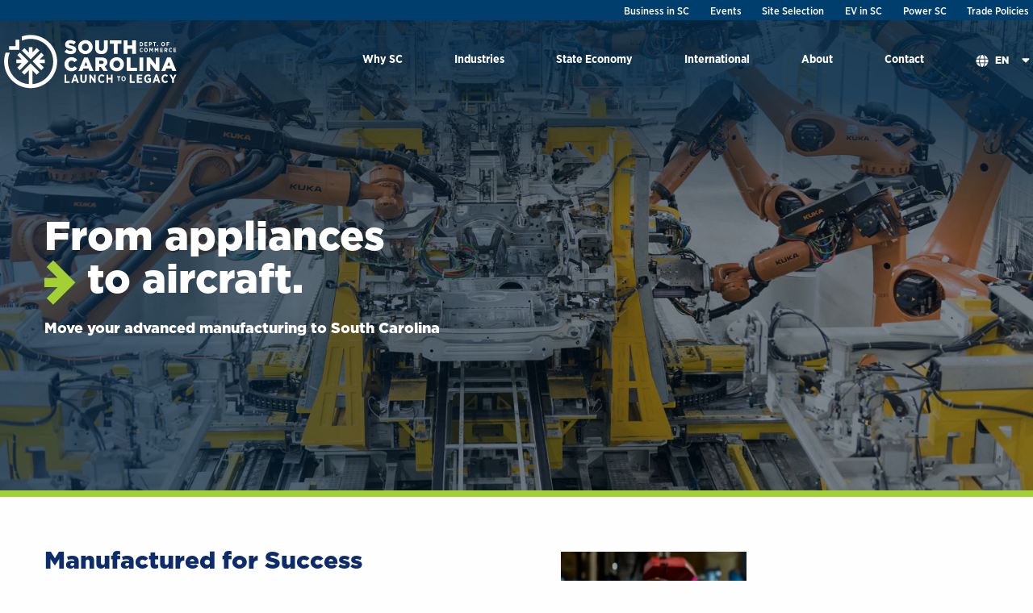

--- FILE ---
content_type: text/html; charset=UTF-8
request_url: https://www.sccommerce.com/industries/advanced-manufacturing-industry
body_size: 13358
content:

<!DOCTYPE html>
<html lang="en" dir="ltr">
  <head>
    <meta charset="utf-8" />
<noscript><style>form.antibot * :not(.antibot-message) { display: none !important; }</style>
</noscript><meta name="description" content="South Carolina&#039;s manufacturing industry is growing at a record pace that shows no signs of slowing, increasing by over 17% over the past decade." />
<link rel="canonical" href="https://www.sccommerce.com/industries/advanced-manufacturing-industry" />
<meta name="Generator" content="Drupal 10 (https://www.drupal.org)" />
<meta name="MobileOptimized" content="width" />
<meta name="HandheldFriendly" content="true" />
<meta name="viewport" content="width=device-width, initial-scale=1.0" />
<link rel="icon" href="/sites/default/files/favicon_0.png" type="image/png" />
<link rel="alternate" hreflang="en" href="https://www.sccommerce.com/industries/advanced-manufacturing-industry" />
<link rel="alternate" hreflang="fr" href="https://www.sccommerce.com/fr/industries/advanced-manufacturing-industry" />
<link rel="alternate" hreflang="de" href="https://www.sccommerce.com/de/industriezweige/advanced-manufacturing-industry" />
<link rel="alternate" hreflang="es" href="https://www.sccommerce.com/es/sectores/advanced-manufacturing-industry" />
<link rel="alternate" hreflang="ja" href="https://www.sccommerce.com/ja/chanye/advanced-manufacturing-industry" />
<link rel="alternate" hreflang="ko" href="https://www.sccommerce.com/ko/saneob-bunya/advanced-manufacturing-industry" />

    <title>Advanced Manufacturing Industry | South Carolina Department of Commerce</title>

    <link rel="stylesheet" media="all" href="/sites/default/files/css/css_I-mF3twM8HQT8Zy8ojfvwA0zXG3LrfGeBD3bvBD-POM.css?delta=0&amp;language=en&amp;theme=scdoc&amp;include=[base64]" />
<link rel="stylesheet" media="all" href="/sites/default/files/css/css_CiCV2m7ZwNvxOi3cGF58gFeAXNFqqsyRAetHwY5Y5kw.css?delta=1&amp;language=en&amp;theme=scdoc&amp;include=[base64]" />
<link rel="stylesheet" media="all" href="/sites/default/files/css/css_44Btjb6pDulNawn3_lE_yR1QHlvK2SPOraMPrQwVFJA.css?delta=2&amp;language=en&amp;theme=scdoc&amp;include=[base64]" />
<link rel="stylesheet" media="all" href="/sites/default/files/css/css_SWAx8i_d5_2D-zdLIs1daj5R8aWzqASkQwtcQPBTO_U.css?delta=3&amp;language=en&amp;theme=scdoc&amp;include=[base64]" />
<link rel="stylesheet" media="all" href="/sites/default/files/css/css_y_qQ2WMm1Rvxmv4MganLioTT1Qeg3x1tdsNd3Yjuc1E.css?delta=4&amp;language=en&amp;theme=scdoc&amp;include=[base64]" />

    

    <!-- Google Tag Manager -->
    <script>(function(w,d,s,l,i){w[l]=w[l]||[];w[l].push({'gtm.start':
    new Date().getTime(),event:'gtm.js'});var f=d.getElementsByTagName(s)[0],
    j=d.createElement(s),dl=l!='dataLayer'?'&l='+l:'';j.async=true;j.src=
    'https://www.googletagmanager.com/gtm.js?id='+i+dl;f.parentNode.insertBefore(j,f);
    })(window,document,'script','dataLayer','GTM-N886XGX');</script>
    <!-- End Google Tag Manager -->
  </head>
  <body class="node-81 path-node lang-en no-js page-node-type-industry-page">
  <!-- Google Tag Manager (noscript) -->
  <noscript><iframe src="https://www.googletagmanager.com/ns.html?id=GTM-N886XGX"
  height="0" width="0" style="display:none;visibility:hidden"></iframe></noscript>
  <!-- End Google Tag Manager (noscript) -->
          <a href="#main" class="visually-hidden focusable skip-link">
      Skip to main content
    </a>
    <a id="backTop" href="#top" title="Go to top" data-smooth-scroll><i class="fas fa-chevron-up" aria-hidden="true"></i><span class="show-for-sr">scroll back to top of page</span></a>
    <!--<a id="backTop" title="Go to top"><i class="fa fa-chevron-up"></i></a>-->
    <div class="fadeinbody" id="top">
    
      <div class="dialog-off-canvas-main-canvas" data-off-canvas-main-canvas>
    <header id="header" class="header">
  <div class="utility-container show-for-medium">
    <div class="utility-holder">
        <div>
      
              <ul role="navigation">
                    <li class="menu-item menu-item--level-1">
        <a href="https://scbizdev.sccommerce.com/">Business in SC</a>
              </li>
                <li class="menu-item menu-item--level-1">
        <a href="https://events.sccommerce.com/">Events</a>
              </li>
                <li class="menu-item menu-item--level-1">
        <a href="https://locatesc.sccommerce.com/">Site Selection</a>
              </li>
                <li class="menu-item menu-item--level-1">
        <a href="https://scpowersev.com" class="orange">EV in SC</a>
              </li>
                <li class="menu-item menu-item--level-1">
        <a href="/power-sc" class="orange" data-drupal-link-system-path="node/7883">Power SC</a>
              </li>
                <li class="menu-item menu-item--level-1">
        <a href="/trade-policies" data-drupal-link-system-path="node/8141">Trade Policies</a>
              </li>
        </ul>
  



  </div>

    </div>
  </div>
  <div class="logo-utility-container">
    <div class="header-contents">
      <div class="logo-nav-container">
        <div class="logo-container">
          <a href="/" title="Back to home" class="logo">
            <img src="/themes/custom/scdoc/images/logo.svg" alt=" Logo">
          </a>
        </div>

        <div class="main-nav-container hide-for-print">


          <div class="main-navigation" id="menu-area">
              <div>
    
<div id="block-megamenu2022" class="block block-block-content block-block-content262c92a7-dc1d-43f9-9693-52a38d0c1012">
  
    
      <ul class="megamenu vertical large-horizontal menu" data-responsive-menu="drilldown large-dropdown" data-parent-link="true">
  <li>
  <a href="/why-south-carolina">Why SC</a>
      <ul class="vertical menu">
      <li class="dropdown-panel-container">
        <div class="dropdown-panel grid-x">
          <div class="cell large-4  no-padding">
  <div class="show-for-medium" aria-hidden='true'>
    <img loading="lazy" src="/sites/default/files/2022-06/GettyImages-471454185_0.jpg" width="800" height="530" alt="south carolina" />



</div>

</div>
<div class="cell large-4  ">
  <div class="mm-icon-link ">
          <i class="show-for-medium megamenu-icon fas fa-chart-bar" aria-hidden="true"></i>
        <a href="/why-sc/incentives-taxes">Incentives &amp; Taxes</a></div>
<div class="mm-icon-link ">
          <i class="show-for-medium megamenu-icon fas fa-building" aria-hidden="true"></i>
        <a href="/why-sc/sites-and-infrastructure">Infrastructure</a></div>
<div class="mm-icon-link ">
          <i class="show-for-medium megamenu-icon fas fa-lightbulb" aria-hidden="true"></i>
        <a href="/why-sc/innovation">Innovation</a></div>
<div class="mm-icon-link ">
          <i class="show-for-medium megamenu-icon fas fa-user-cog" aria-hidden="true"></i>
        <a href="/why-sc/workforce-development">Workforce Development</a></div>
<div class="mm-icon-link ">
          <i class="show-for-medium megamenu-icon fas fa-graduation-cap" aria-hidden="true"></i>
        <a href="/why-sc/training-education">Training &amp; Education</a></div>
<div class="mm-icon-link ">
          <i class="show-for-medium megamenu-icon fas fa-leaf" aria-hidden="true"></i>
        <a href="/why-sc/sustainability">Sustainability</a></div>
<div class="mm-icon-link ">
          <i class="show-for-medium megamenu-icon fas fa-sun" aria-hidden="true"></i>
        <a href="/why-sc/life-south-carolina">Life in SC</a></div>

</div>
<div class="cell large-4 blue-background ">
  <div class="show-for-medium">
  <p><strong>Aggressive incentives position industries for growth</strong></p>

</div>
<div class="mm-icon-link no-icon">
        <a href="https://www.sccommerce.com/sites/default/files/2025-02/2025%20Business%20Incentives%20Compressed.pdf">Business Incentives  (PDF)</a></div>
<div class="mm-icon-link no-icon">
        <strong><a href="/why-sc/incentives-taxes">More Information on Incentives</a></strong></div>

</div>

        </div>
      </li>
    </ul>
  </li>
<li>
  <a href="/industries">Industries</a>
      <ul class="vertical menu">
      <li class="dropdown-panel-container">
        <div class="dropdown-panel grid-x">
          <div class="cell large-9  ">
  <div class="mm-photo-link">
          <div class="show-for-medium menu-photo">
        <a href="/industries/advanced-manufacturing-industry" title="Advanced Manufacturing">  <img loading="lazy" src="/sites/default/files/2022-06/sparks.jpg" width="240" height="100" alt="Advanced Manufacturing" />


</a>
      </div>
        <a href="/industries/advanced-manufacturing-industry">Advanced Manufacturing</a>
</div>
<div class="mm-photo-link">
          <div class="show-for-medium menu-photo">
        <a href="/industries/advanced-materials-industry" title="Advanced Materials">  <img loading="lazy" src="/sites/default/files/2022-06/menu-advanced-materials.jpg" width="240" height="100" alt="advanced materials" />


</a>
      </div>
        <a href="/industries/advanced-materials-industry">Advanced Materials</a>
</div>
<div class="mm-photo-link">
          <div class="show-for-medium menu-photo">
        <a href="/industries/aerospace-industry" title="Aerospace">  <img loading="lazy" src="/sites/default/files/2022-06/aserospace.jpg" width="240" height="100" alt="aerospace industry" />


</a>
      </div>
        <a href="/industries/aerospace-industry">Aerospace</a>
</div>
<div class="mm-photo-link">
          <div class="show-for-medium menu-photo">
        <a href="/industries/agribusiness-industry" title="Agribusiness">  <img loading="lazy" src="/sites/default/files/2022-06/agri-menu.jpg" width="240" height="100" alt="agribusiness" />


</a>
      </div>
        <a href="/industries/agribusiness-industry">Agribusiness</a>
</div>
<div class="mm-photo-link">
          <div class="show-for-medium menu-photo">
        <a href="/industries/automotive-industry" title="Automotive">  <img loading="lazy" src="/sites/default/files/2022-06/automotive-menu.jpg" width="240" height="100" alt="bmw" />


</a>
      </div>
        <a href="/industries/automotive-industry">Automotive</a>
</div>
<div class="mm-photo-link">
          <div class="show-for-medium menu-photo">
        <a href="/industries/distribution-logistics-industry" title="Distribution &amp; Logistics">  <img loading="lazy" src="/sites/default/files/2022-06/logistics.jpg" width="240" height="100" alt="distribution" />


</a>
      </div>
        <a href="/industries/distribution-logistics-industry">Distribution &amp; Logistics</a>
</div>
<div class="mm-photo-link">
          <div class="show-for-medium menu-photo">
        <a href="/industries/electric-vehicle-industry" title="Electric Vehicles">  <img loading="lazy" src="/sites/default/files/2022-06/ev.jpg" width="240" height="100" alt="EV" />


</a>
      </div>
        <a href="/industries/electric-vehicle-industry">Electric Vehicles</a>
</div>
<div class="mm-photo-link">
          <div class="show-for-medium menu-photo">
        <a href="/industries/headquarters-corporate-offices" title="Headquarters &amp; Corporate Offices">  <img loading="lazy" src="/sites/default/files/2022-06/hq.jpg" width="240" height="100" alt="hq" />


</a>
      </div>
        <a href="/industries/headquarters-corporate-offices">Headquarters &amp; Corporate Offices</a>
</div>
<div class="mm-photo-link">
          <div class="show-for-medium menu-photo">
        <a href="/industries/life-sciences-industry" title="Life Sciences">  <img loading="lazy" src="/sites/default/files/2022-06/menu_0.jpg" width="240" height="100" alt="Life Sciences" />


</a>
      </div>
        <a href="/industries/life-sciences-industry">Life Sciences</a>
</div>
<div class="mm-photo-link">
          <div class="show-for-medium menu-photo">
        <a href="/industries/research-and-development" title="Research and Development">  <img loading="lazy" src="/sites/default/files/2024-01/rd.jpg" width="240" height="100" alt="" />


</a>
      </div>
        <a href="/industries/research-and-development">Research and Development</a>
</div>
<div class="mm-photo-link">
          <div class="show-for-medium menu-photo">
        <a href="/economy-technology" title="Technology">  <img loading="lazy" src="/sites/default/files/2024-01/tech.jpg" width="240" height="100" alt="" />


</a>
      </div>
        <a href="/economy-technology">Technology</a>
</div>

</div>
<div class="cell large-3 blue-background ">
  <div class="show-for-medium">
  <p><strong>View our thriving industries &amp; vendors with the state</strong></p>
</div>
<div class="mm-icon-link no-icon">
        <a href="/sc-industry-directory">Search the Industry Directory</a></div>
<div class="mm-icon-link no-icon">
        <a href="/industries/success-stories">Success Stories</a></div>

</div>

        </div>
      </li>
    </ul>
  </li>
<li>
  <a href="/state-economy">State Economy</a>
      <ul class="vertical menu">
      <li class="dropdown-panel-container">
        <div class="dropdown-panel grid-x">
          <div class="cell large-4  no-padding">
  <div class="show-for-medium" aria-hidden='true'>
    <img loading="lazy" src="/sites/default/files/2022-06/GettyImages-956123704_0.jpg" width="800" height="600" alt="south carolina bridge" />



</div>

</div>
<div class="cell large-4  ">
  <div class="mm-icon-link ">
          <i class="show-for-medium megamenu-icon fas fa-hands-helping" aria-hidden="true"></i>
        <a href="/why-sc/community-development">Community Development</a></div>
<div class="mm-icon-link ">
          <i class="show-for-medium megamenu-icon fas fa-chart-line" aria-hidden="true"></i>
        <a href="/state-economy/economic-development">Economic Development</a></div>
<div class="mm-icon-link ">
          <i class="show-for-medium megamenu-icon fas fa-exclamation-triangle" aria-hidden="true"></i>
        <a href="/state-economy/emergency-management">Emergency Preparedness</a></div>
<div class="mm-icon-link ">
          <i class="show-for-medium megamenu-icon fas fa-briefcase" aria-hidden="true"></i>
        <a href="/state-economy/project-recruitment-data">Project &amp; Recruitment Data</a></div>
<div class="mm-icon-link ">
          <i class="show-for-medium megamenu-icon fas fa-recycle" aria-hidden="true"></i>
        <a href="https://www.recyclinginsc.com/">Recycling</a></div>

</div>
<div class="cell large-4  ">
  
</div>

        </div>
      </li>
    </ul>
  </li>
<li>
  <a href="/international">International</a>
      <ul class="vertical menu">
      <li class="dropdown-panel-container">
        <div class="dropdown-panel grid-x">
          <div class="cell large-5  no-padding">
  <div class="show-for-medium" aria-hidden='true'>
    <img loading="lazy" src="/sites/default/files/2022-06/MSC-RITA-Generic-011.jpg" width="800" height="421" alt="port of charleston" />



</div>

</div>
<div class="cell large-3  ">
  <div class="show-for-medium">
  <p class="smallerh2" style="color:#0d2c6c;font-size:1.3rem;"><strong>Start Exporting</strong></p>
</div>
<div class="mm-icon-link ">
          <i class="show-for-medium megamenu-icon fas fa-ship" aria-hidden="true"></i>
        <a href="/international/export-services">Export Services</a></div>
<div class="mm-icon-link ">
          <i class="show-for-medium megamenu-icon fas fa-chart-pie" aria-hidden="true"></i>
        <a href="/international/export-services/export-incentives">Export Incentives</a></div>
<div class="show-for-medium">
  <p class="smallerh2" style="color:#0d2c6c;font-size:1.3rem;padding-top:.5rem;"><strong>Expand to the US</strong></p>
</div>
<div class="mm-icon-link ">
          <i class="show-for-medium megamenu-icon fas fa-globe" aria-hidden="true"></i>
        <a href="/international/international-business">International Business</a></div>
<div class="mm-icon-link ">
          <i class="show-for-medium megamenu-icon fas fa-chart-bar" aria-hidden="true"></i>
        <a href="/international/international-business/landing-pad-program">Landing Pad Program</a></div>

</div>
<div class="cell large-4  ">
  <div class="show-for-medium">
  <p class="smallerh2" style="color:#0d2c6c;font-size:1.3rem;"><strong>Trade Policies</strong></p>
</div>
<div class="mm-icon-link ">
          <i class="show-for-medium megamenu-icon fas fa-graduation-cap" aria-hidden="true"></i>
        <a href="/trade-policies">Trade Policies</a></div>
<div class="show-for-medium">
  <p style="padding-top:1rem;"><strong style="font-size:1rem;">Contact our network around the globe</strong></p>
</div>
<div class="mm-icon-link ">
          <i class="show-for-medium megamenu-icon fas fa-network-wired" aria-hidden="true"></i>
        <a href="/international/international-business/global-network">Find a Contact</a></div>

</div>

        </div>
      </li>
    </ul>
  </li>
<li>
  <a href="/about">About</a>
      <ul class="vertical menu">
      <li class="dropdown-panel-container">
        <div class="dropdown-panel grid-x">
          <div class="cell large-4  no-padding">
  <div class="show-for-medium" aria-hidden='true'>
    <img loading="lazy" src="/sites/default/files/2022-07/GettyImages-1127397327.jpg" width="800" height="533" alt="Business people at a meeting" />



</div>

</div>
<div class="cell large-4  ">
  <div class="mm-icon-link ">
          <i class="show-for-medium megamenu-icon fas fa-users" aria-hidden="true"></i>
        <a href="/about/leadership-directors">Leadership &amp; Directors</a></div>
<div class="mm-icon-link ">
          <i class="show-for-medium megamenu-icon fas fa-flag-swallowtail" aria-hidden="true"></i>
        <a href="/about/mission-vision">Mission &amp; Vision</a></div>
<div class="mm-icon-link ">
          <i class="show-for-medium megamenu-icon fas fa-newspaper" aria-hidden="true"></i>
        <a href="/news">News</a></div>
<div class="mm-icon-link ">
          <i class="show-for-medium megamenu-icon fas fa-hands-helping" aria-hidden="true"></i>
        <a href="/about/partnerships">Partnerships</a></div>
<div class="mm-icon-link ">
          <i class="show-for-medium megamenu-icon fas fa-chart-pie" aria-hidden="true"></i>
        <a href="/about/open-access-data">Open Access Data</a></div>
<div class="mm-icon-link ">
          <i class="show-for-medium megamenu-icon fas fa-briefcase" aria-hidden="true"></i>
        <a href="https://www.governmentjobs.com/careers/sc/sccommerce">Careers</a></div>

</div>
<div class="cell large-4 blue-background ">
  <div class="show-for-medium">
  <p><strong>Our recruitment track record and awarded incentives</strong></p>
</div>
<div class="mm-icon-link no-icon">
        <a href="/research-data/inform-sc-performance-map-matrix">Inform SC</a></div>

</div>

        </div>
      </li>
    </ul>
  </li>
<li>
  <a href="/contact">Contact</a>
  </li>

  <li class="show-for-large language-switch-mobile">
      
<div class="language-switcher-language-url block block-language block-language-blocklanguage-interface" id="block-scdoc-languageswitcher" role="navigation">
  
      <p class="h2">En</p>
    
      <ul class="links"><li hreflang="en" data-drupal-link-system-path="node/81" class="is-active" aria-current="page"><a href="/industries/advanced-manufacturing-industry" class="language-link is-active" hreflang="en" data-drupal-link-system-path="node/81" aria-current="page">English</a></li><li hreflang="fr" data-drupal-link-system-path="node/81"><a href="/fr/industries/advanced-manufacturing-industry" class="language-link" hreflang="fr" data-drupal-link-system-path="node/81">Français</a></li><li hreflang="de" data-drupal-link-system-path="node/81"><a href="/de/industriezweige/advanced-manufacturing-industry" class="language-link" hreflang="de" data-drupal-link-system-path="node/81">Deutsch</a></li><li hreflang="es" data-drupal-link-system-path="node/81"><a href="/es/sectores/advanced-manufacturing-industry" class="language-link" hreflang="es" data-drupal-link-system-path="node/81">Español</a></li><li hreflang="ja" data-drupal-link-system-path="node/81"><a href="/ja/chanye/advanced-manufacturing-industry" class="language-link" hreflang="ja" data-drupal-link-system-path="node/81">日本語</a></li><li hreflang="ko" data-drupal-link-system-path="node/81"><a href="/ko/saneob-bunya/advanced-manufacturing-industry" class="language-link" hreflang="ko" data-drupal-link-system-path="node/81">한국어</a></li></ul>
  </div>

  </li>
</ul>

  </div>

  </div>

            <div class="hide-for-large utility-mobile">
                <div>
      
              <ul role="navigation">
                    <li class="menu-item menu-item--level-1">
        <a href="https://scbizdev.sccommerce.com/">Business in SC</a>
              </li>
                <li class="menu-item menu-item--level-1">
        <a href="https://events.sccommerce.com/">Events</a>
              </li>
                <li class="menu-item menu-item--level-1">
        <a href="https://locatesc.sccommerce.com/">Site Selection</a>
              </li>
                <li class="menu-item menu-item--level-1">
        <a href="https://scpowersev.com" class="orange">EV in SC</a>
              </li>
                <li class="menu-item menu-item--level-1">
        <a href="/power-sc" class="orange" data-drupal-link-system-path="node/7883">Power SC</a>
              </li>
                <li class="menu-item menu-item--level-1">
        <a href="/trade-policies" data-drupal-link-system-path="node/8141">Trade Policies</a>
              </li>
        </ul>
  



  </div>

            </div>
          </div>
          <div class="language-switch-mobile hide-for-large">
            
<div class="language-switcher-language-url block block-language block-language-blocklanguage-interface" id="block-scdoc-languageswitcher" role="navigation">
  
      <p class="h2">En</p>
    
      <ul class="links"><li hreflang="en" data-drupal-link-system-path="node/81" class="is-active" aria-current="page"><a href="/industries/advanced-manufacturing-industry" class="language-link is-active" hreflang="en" data-drupal-link-system-path="node/81" aria-current="page">English</a></li><li hreflang="fr" data-drupal-link-system-path="node/81"><a href="/fr/industries/advanced-manufacturing-industry" class="language-link" hreflang="fr" data-drupal-link-system-path="node/81">Français</a></li><li hreflang="de" data-drupal-link-system-path="node/81"><a href="/de/industriezweige/advanced-manufacturing-industry" class="language-link" hreflang="de" data-drupal-link-system-path="node/81">Deutsch</a></li><li hreflang="es" data-drupal-link-system-path="node/81"><a href="/es/sectores/advanced-manufacturing-industry" class="language-link" hreflang="es" data-drupal-link-system-path="node/81">Español</a></li><li hreflang="ja" data-drupal-link-system-path="node/81"><a href="/ja/chanye/advanced-manufacturing-industry" class="language-link" hreflang="ja" data-drupal-link-system-path="node/81">日本語</a></li><li hreflang="ko" data-drupal-link-system-path="node/81"><a href="/ko/saneob-bunya/advanced-manufacturing-industry" class="language-link" hreflang="ko" data-drupal-link-system-path="node/81">한국어</a></li></ul>
  </div>

          </div>

            <div role="button" id="nav-icon" aria-label="menu" aria-haspopup="true" aria-controls="menu-area" aria-expanded="false" class="hide-for-large">
              <span></span>
              <span></span>
              <span></span>
              <span></span>
            </div>
          </div>


      </div>
      <!-- end logo nav container -->

    </div>
  </div>
</header>


<main id="main">
    <div>
    
<div id="block-scdoc-content" class="block block-system block-system-main-block">
  
    
      

  <section class="hero-banner large-hero top-container has-hero" data-interchange="[/sites/default/files/2022-06/115FRP0231-Credit-BMW.jpg, small], [/sites/default/files/2022-06/115FRP0231-Credit-BMW.jpg, medium], [/sites/default/files/2022-06/115FRP0231-Credit-BMW.jpg, large]" style="background-position: ;">
  <span class="darken"></span>
  <span class="wash"></span>
  <div class="grid-container">
    <div class="grid-x grid-margin-x">
        <div class="cell">
          
                      <p class="h1 ">From appliances<br /><img src="/themes/custom/scdoc/images/arrow-green.svg"  alt="" aria-hidden="true"/> to aircraft.</p>
                                      <div class="below-headline">
            <div class="copyblock ">
  <h1>Move your advanced manufacturing to South Carolina</h1>

</div>

          </div>
                </div>
    </div>
  </div>
</section>
<section class="content" id="sectioncontainer">
  
  
 <!-- if background image -->




    <section class="content-section content  center-vertically      paddedrow ">

      <div class="grid-container column-container" >
                <div class="grid-x grid-margin-x ">
                    
<div class="cell     small-12 medium-5   ">
      <div class="copyblock ">
  <h2>Manufactured for Success</h2>

<p>From premium automobiles and appliances to boats and aircraft, each time a finished product rolls off an assembly line in this state, it helps solidify South Carolina's reputation as an ideal location for advanced manufacturing. We are proud to have a history in manufacturing. Once focused on textile mill and apparel jobs, the Palmetto State now boasts a diversified industry of manufacturers, including <a href="/industries/automotive-industry">automotive manufacturing</a>. We have become a true leader in advanced manufacturing and one of the world's top producers of complex products.</p>

<p>South Carolina's manufacturing industry is growing at a record pace that shows no signs of slowing, from manufacturing headquarters to expanding advanced manufacturing operations. In fact, over the last 10 years, the Palmetto State has averaged manufacturing employment growth of more than 17%. <a href="/news/south-carolina-export-sales-top-30-billion-2015-achieve-sixth-consecutive-record-year">South Carolina now leads the nation in the export sales of tires and passenger vehicles.</a></p>

</div>

  </div>

<div class="cell default   always-visible small-12 medium-offset-1 medium-6   ">
      <div class="photo-trio">

<div class="photo">  <img loading="lazy" src="/sites/default/files/2023-12/iStock-863334038%20%281%29.webp" width="600" height="743" alt="" />


</div><div class="photo">  <img loading="lazy" src="/sites/default/files/2023-12/Manufacturing.webp" width="600" height="747" alt="" />


</div><div class="photo">  <img loading="lazy" src="/sites/default/files/2023-12/Drill%20Bit%20%281%29.webp" width="600" height="363" alt="" />


</div>

</div>

  </div>

        </div>
      </div>
    </section>
  

  
 <!-- if background image -->




    <section class="content-section content   graybg    paddedrow  ">

      <div class="grid-container column-container" >
                <div class="grid-x grid-margin-x ">
                    
<div class="cell default   always-visible small-12 medium-4   ">
      <div class="copyblock ">
  <h2>Nurturing advanced manufacturing, from launch to legacy</h2>
</div>
<div class="spacer medium-30 mobile-20"></div>
<div class="button-grouped ">
  
<button class="button arrow-link" id="modaltrigger-1621497805" data-open="modal-1621497805">Subscribe for the latest news</button>
<div class="reveal" id="modal-1621497805" aria-labelledby="modaltrigger-1621497805" data-reveal>
  <div id="formsection" class="module ">
  <h3>Subscribe for the latest news</h3>
  <form class="webform-submission-form webform-submission-add-form webform-submission-newsletter-form webform-submission-newsletter-add-form webform-submission-newsletter-node-81-form webform-submission-newsletter-node-81-add-form js-webform-details-toggle webform-details-toggle antibot" data-drupal-selector="webform-submission-newsletter-node-81-add-form" data-action="/industries/advanced-manufacturing-industry" action="/antibot" method="post" id="webform-submission-newsletter-node-81-add-form" accept-charset="UTF-8">
  
  <noscript>
  <div class="antibot-no-js antibot-message antibot-message-warning">You must have JavaScript enabled to use this form.</div>
</noscript>
<div class="js-form-item form-item js-form-type-email form-item-email js-form-item-email form-no-label">
      <label for="edit-email" class="visually-hidden js-form-required form-required">Email</label>
        <input autocomplete="email" data-drupal-selector="edit-email" type="email" id="edit-email" name="email" value="" size="60" maxlength="254" placeholder="Email Address" class="form-email required" required="required" aria-required="true" />

        </div>
<input class="webform-button--submit button button--primary js-form-submit form-submit" data-drupal-selector="edit-actions-submit" type="submit" id="edit-actions-submit" name="op" value="Join" />


<input data-drupal-selector="edit-antibot-key" type="hidden" name="antibot_key" value="" />
<input autocomplete="off" data-drupal-selector="form-vs7xaspencw8bbaz4kneh1dzvhatodrgdo6epg2nu1i" type="hidden" name="form_build_id" value="form-vS7XAsPenCw8BbaZ4KnEh1dZVhATODRGdO6ePG2Nu1I" />
<input data-drupal-selector="edit-webform-submission-newsletter-node-81-add-form" type="hidden" name="form_id" value="webform_submission_newsletter_node_81_add_form" />
<div class="js-form-item form-item js-form-type-textfield form-item-url js-form-item-url">
      <label for="edit-url">Leave this field blank</label>
        <input autocomplete="off" data-drupal-selector="edit-url" type="text" id="edit-url" name="url" value="" size="20" maxlength="128" class="form-text" />

        </div>



  
</form>

</div>

  <button class="close-button" data-close aria-label="Close modal" type="button">
    <span aria-hidden="true">&times;</span>
  </button>
</div>

</div>

  </div>

<div class="cell default   always-visible small-12 medium-8   ">
      

<div class="multiple-card-container grid-x grid-margin-x small-up-1 large-up-2     whitecards   "
   >
  
<div class="cell">
  <div class="card has-bottom-content news_card_aqua">
          
        <div class="card-section">
      <div class="top">
                  <div class="card-arrow-headline">
            <img src="/themes/custom/scdoc/images/arrow-green.svg" alt=""/>
            <h3 >Strengthening relationships </h3>
          </div>
                          <div class="copyblock ">
  <p>Secretary of Commerce Harry Lightsey and S.C. Commerce’s international staff proudly represented South Carolina at the 2024 Republic of Korea-Southeast U.S. Economic Partnership Conference (ROK-SEUS), Aug. 23, 2024, in Atlanta.</p>
</div>

              </div>
                                <div class="bottom">
            <a href="/newsletter/celebrating-strengthening-south-korean-business-relationships">Celebrating, Strengthening South Korean Business Relationships</a>

          </div>
        

      
    </div>
  </div>
</div>

<div class="cell">
  <div class="card has-bottom-content news_card_green">
          
        <div class="card-section">
      <div class="top">
                  <div class="card-arrow-headline">
            <img src="/themes/custom/scdoc/images/arrow-green.svg" alt=""/>
            <h3 >Helping companies expand their reach</h3>
          </div>
                          <div class="copyblock ">
  <p>Building a legacy means that the work doesn't end with a project announcement or groundbreaking celebration. S.C. Commerce has full-time staff ready to find creative solutions to support South Carolina companies at every phase of their life cycle.</p>
</div>

              </div>
                                <div class="bottom">
            <a href="/newsletter/serving-businesses-supporting-legacies">How S.C. Commerce&#039;s Business Services team helps companies expand their reach</a>

          </div>
        

      
    </div>
  </div>
</div>

</div>
<div class="show-for-small-only card-carousel-dots">

</div>

  </div>

        </div>
      </div>
    </section>
  

  
 <!-- if background image -->




    <section class="content-section content  center-vertically dark-blue-bg    paddedrow  ">

      <div class="grid-container column-container" >
                <div class="grid-x grid-margin-x ">
                      <div class="cell section-headline-label negative">
                <svg aria-hidden="true" class="headline-arrow" width="39px" height="56px" viewBox="0 0 39 56" version="1.1" xmlns="http://www.w3.org/2000/svg" xmlns:xlink="http://www.w3.org/1999/xlink">
                  <g  stroke="none" stroke-width="1" fill="none" fill-rule="evenodd">
                      <g  transform="translate(-116, -357)" class="arrow">
                          <g  transform="translate(-5, 10)">
                              <g class="arrow-right" transform="translate(121, 347.785)">
                                  <polygon points="10.9251443 0 2.77849142 8.14791452 16.3698436 21.7392667 0 21.7392667 0 33.2611538 16.3698436 33.2611538 2.77849142 46.852506 10.9251443 55 38.4249341 27.5002103"></polygon>
                              </g>
                          </g>
                      </g>
                  </g>
              </svg>
              <h2>Advanced Manufacturing Feature Story</h2>
            </div>
                    
<div class="cell default   always-visible small-12 medium-4   ">
      <div class="copyblock ">
  <h3>Samsung</h3>

<p>Samsung partnered with Alorica on a state-of-the-art facility for connected customer care. The new facility in Greenville County will include two advanced training centers for on-site agents, a showcase of the latest Samsung products across all categories, a private and secure video chat support area and a connected living lab with Samsung and competitive products.</p>

<p><a href="/news/samsung-open-connected-customer-care-center-greenville-county">Read press release</a></p>

</div>

  </div>

<div class="cell default   always-visible small-12 medium-offset-1 medium-7   ">
      <div class="always-visible " >

  <div class="new-brand-circle-image-container">
    <figure class="new-brand-circle-image" style="background-image: url(/sites/default/files/2022-06/Samsung.jpg); background-position: center center">
      <img aria-hidden="true" loading="lazy" class="overlay" src="/themes/custom/scdoc/images/blue-circle.svg" />
      <div class="new-branding-image-mask" ></div>
    </figure>
  </div>





</div>

  </div>

        </div>
      </div>
    </section>
  

  
 <!-- if background image -->




    <section class="content-section content   graybg overlap   paddedrow  ">

      <div class="grid-container column-container" >
                <div class="grid-x grid-margin-x ">
                      <div class="cell section-headline-label ">
                <svg aria-hidden="true" class="headline-arrow" width="39px" height="56px" viewBox="0 0 39 56" version="1.1" xmlns="http://www.w3.org/2000/svg" xmlns:xlink="http://www.w3.org/1999/xlink">
                  <g  stroke="none" stroke-width="1" fill="none" fill-rule="evenodd">
                      <g  transform="translate(-116, -357)" class="arrow">
                          <g  transform="translate(-5, 10)">
                              <g class="arrow-right" transform="translate(121, 347.785)">
                                  <polygon points="10.9251443 0 2.77849142 8.14791452 16.3698436 21.7392667 0 21.7392667 0 33.2611538 16.3698436 33.2611538 2.77849142 46.852506 10.9251443 55 38.4249341 27.5002103"></polygon>
                              </g>
                          </g>
                      </g>
                  </g>
              </svg>
              <h2>Advanced Manufacturing Facts</h2>
            </div>
                    
<div class="cell     small-12 medium-12   ">
      <div class="spacer medium-30 mobile-10"></div>
	<div class="adv-col-holder module    stat-no-border" data-equalizer data-equalize-on="medium">

	<div class="num-stat" data-equalizer-watch>
	<span class="head">8.4%</span>
	<p>manufacturing employment growth from 2017–2023</p>

</div>
<div class="num-stat" data-equalizer-watch>
	<span class="head">29</span>
	<p>foreign countries represented by manufacturing projects since 2017</p>

</div>
<div class="num-stat" data-equalizer-watch>
	<span class="head">63,006</span>
	<p>new manufacturing jobs announced from 2017–2023</p>

</div>
<div class="num-stat" data-equalizer-watch>
	<span class="head">65+</span>
	<p>existing manufacturers announced expansions in 2022 and 2023 combined</p>

</div>
<div class="num-stat" data-equalizer-watch>
	<span class="head">13.9%</span>
	<p>of South Carolina's private sector workforce is employed in manufacturing</p>

</div>

</div>

  </div>

<div class="cell default right-medium  always-visible small-12 medium-12   ">
      <div class="button-grouped ">
  
<a class="btn button orange   " href="/news/south-carolina-achieves-second-highest-industry-recruitment-2023">
      2023 Recruitment Results
</a>

</div>

  </div>

        </div>
      </div>
    </section>
  

  
 <!-- if background image -->




      <section class="content-section without-container    "  >
      <div class="content column-container grid-container  hanging-container dark-blue-bg paddedrow    " >
                <div class="grid-x grid-margin-x ">

                      <div class="cell section-headline-label ">
                <svg aria-hidden="true" class="headline-arrow" width="39px" height="56px" viewBox="0 0 39 56" version="1.1" xmlns="http://www.w3.org/2000/svg" xmlns:xlink="http://www.w3.org/1999/xlink">
                  <g  stroke="none" stroke-width="1" fill="none" fill-rule="evenodd">
                      <g  transform="translate(-116, -357)" class="arrow">
                          <g  transform="translate(-5, 10)">
                              <g class="arrow-right" transform="translate(121, 347.785)">
                                  <polygon points="10.9251443 0 2.77849142 8.14791452 16.3698436 21.7392667 0 21.7392667 0 33.2611538 16.3698436 33.2611538 2.77849142 46.852506 10.9251443 55 38.4249341 27.5002103"></polygon>
                              </g>
                          </g>
                      </g>
                  </g>
              </svg>
              <h2>Advanced Manufacturing Snapshots</h2>
            </div>
                    
<div class="cell default    small-12 medium-12   ">
      

  <div id="1480419579" class="aslider slick-container centered-mode-slider ">
    <div class="slick-slide-item faux-accordion-item">
  


  


  <div class="paragraph--type--image-text image-text-slide" id="panel3354">
          <div class="slide-img">
        <img src="/sites/default/files/2022-06/General_Electric_logo.svg.png" class="vertical"/>
      </div>
      <div class="slide-text">
        <p>“Investing in U.S. manufacturing is a winning strategy for GE Appliances bringing us even closer to our customers and enabling us to serve them better. We’re doubling down on innovation in high-tech products, cutting-edge, advanced manufacturing, and creating American jobs.”</p>

<p>– <strong>GE Appliances</strong> President and CEO Kevin Nolan</p>

      </div>
      </div>

</div>
<div class="slick-slide-item faux-accordion-item">
  


  


  <div class="paragraph--type--image-text image-text-slide" id="panel3356">
          <div class="slide-img">
        <img src="/sites/default/files/2023-12/Honda-Symbol.webp" class="horizontal"/>
      </div>
      <div class="slide-text">
        <p>“Our Associates are very proud of the ATV and SxS products we make at Honda of South Carolina. This investment and plant expansion reaffirms our commitment to our customers, the State of South Carolina, and our local communities.”</p>

<p>–<strong> Honda of South Carolina </strong>President Gary Mabrey</p>

      </div>
      </div>

</div>
<div class="slick-slide-item faux-accordion-item">
  


  


  <div class="paragraph--type--image-text image-text-slide" id="panel3358">
          <div class="slide-img">
        <img src="/sites/default/files/2023-12/Husqvarna-logo.webp" class="horizontal"/>
      </div>
      <div class="slide-text">
        <p>“We are very excited about the addition of the distribution center to our Orangeburg operations and the operational efficiencies which will be realized on the integration of this new warehouse facility with the current manufacturing operations. We want to thank the State of South Carolina, Orangeburg County and the City of Orangeburg for their full support of this project.”</p>

<p>– <strong>Husqvarna Consumer Outdoor Products N.A.</strong>, Inc. President Jeff Hohler</p>

      </div>
      </div>

</div>
<div class="slick-slide-item faux-accordion-item">
  


  


  <div class="paragraph--type--image-text image-text-slide" id="panel3360">
          <div class="slide-img">
        <img src="/sites/default/files/2023-12/Samsung_Orig_Wordmark_BLUE_RGB.webp" class="horizontal"/>
      </div>
      <div class="slide-text">
        <p>“For nearly 40 years, Samsung has steadily expanded our operations in the United States, creating thousands of jobs and investing billions of dollars in cutting-edge manufacturing facilities, research and development. With this [South Carolina] investment, Samsung is reaffirming its commitment to expanding its U.S. operations and deepening our connection to its American consumers, engineers and innovators who are driving global trends in consumer electronics.”</p>

<p>– <strong>Samsung Electronics America</strong> President and CEO Tim Baxter</p>

      </div>
      </div>

</div>
  </div>

  <div class="show-for-small-only"></div>

  </div>

        </div>
      </div>
    </section>

  

  
 <!-- if background image -->




    <section class="content-section content        paddedrow ">

      <div class="grid-container column-container" >
                <div class="grid-x grid-margin-x ">
                    
<div class="cell     small-12 medium-12   ">
   <div class="float-center">    <div class="copyblock ">
  <h2>Hundreds of advanced manufacturing companies<br class="show-for-medium" />
call SC home, including:</h2>

</div>


    <div id="1981360768" class="aslider  slick-container 5-up   ">
    <div class="slick-slide-item faux-accordion-item">
  <div class=" " >

  
                  <img loading="lazy" src="/sites/default/files/2023-12/logo_general-electric_0.webp" width="531" height="249" alt="General Electric" />



      
  
</div>

</div>
<div class="slick-slide-item faux-accordion-item">
  <div class=" " >

  
                  <img loading="lazy" src="/sites/default/files/2023-12/Honda-Symbol-gray_0.webp" width="531" height="249" alt="Honda" />



      
  
</div>

</div>
<div class="slick-slide-item faux-accordion-item">
  <div class=" " >

  
                  <img loading="lazy" src="/sites/default/files/2023-12/Husqvarna-gray_0.webp" width="531" height="249" alt="Husqvarna Group" />



      
  
</div>

</div>
<div class="slick-slide-item faux-accordion-item">
  <div class=" " >

  
                  <img loading="lazy" src="/sites/default/files/2023-12/Samsung_gray_0.webp" width="531" height="249" alt="Samsung" />



      
  
</div>

</div>
  </div>
  
  <div class="show-for-small-only"></div>

   </div></div>

        </div>
      </div>
    </section>
  

    <div class="paragraph paragraph--type--block paragraph--view-mode--default">
          

  <div
    class="section-background background-on-container-container background-on-container learn-what-offer dark-background darkened d30percent desktop-right-center mobile-right-center"
    style="background-image: url('/sites/default/files/2023-12/GettyImages-956123776_0.webp');">
    <span class="coloroverlay darkened d30percent"></span>


    <section class="content-section content darkened d30percent bottom-vertically  section-container-bg">

      <div class="grid-container column-container">

        <div class="grid-x grid-margin-x ">

          <div class="cell default   always-visible small-12 medium-6   ">
            <div class="spacer medium-150 mobile-"></div>
            <h2>Learn more about<br />
what SC has to offer</h2>

            <div class="available-links">
              <a href="https://www.locatesc.com/">Available Sites</a><a href="/why-sc/incentives-taxes">Incentives and Taxes</a><a href="/why-sc/workforce-development">Workforce Development</a>
            </div>


          </div>

        </div>
      </div>
    </section>

  </div>

      </div>

        <section  class="paragraph--type--industry-news section-news relatednews paddedrow">
      <div class="grid-container">
        <div class="grid-x grid-margin-x">
                      <div class="cell">
            <h2 class="h3">Industry news</h2>
            <div class="news-content">
                <div class="news-items-wrap">
                    
<div class="views-element-container block block-views block-views-blocknews-blocks-block-1" id="block-views-block-news-blocks-block-1">
  
    
      <div class="view view-news-blocks view-id-news_blocks view-display-id-block_1 js-view-dom-id-5ce02bcd0cd7d25b7b742ab078a99175752dc5b0593ad5c93893defe95536066">
  
    
      
      <div class="view-content">
          <div>



      <div class="card">
        <div class="industry">
          <a href="/industry/advanced-manufacturing">Advanced Manufacturing</a>

        </div>
        <div class="article-date">
          <time datetime="2026-01-21T12:00:00Z">21 Jan 2026</time>

        </div>
        <a class="more-link" href="/news/jgb-brothers-llc-establishes-operations-bamberg-county">
                      <h2 class="headline">
<span>JGB Brothers LLC establishes operations in Bamberg County</span>
</h2>
                  </a>
          COLUMBIA, S.C. – JGB Brothers LLC (JGB Brothers), a food fibers manufacturer, today announced it is establishing operations in Bamberg County.
    </div>
</div>
    <div>



      <div class="card">
        <div class="industry">
          <a href="/industry/advanced-manufacturing">Advanced Manufacturing</a>

        </div>
        <div class="article-date">
          <time datetime="2025-12-17T12:00:00Z">17 Dec 2025</time>

        </div>
        <a class="more-link" href="/news/ironline-metals-expands-hampton-county-operations">
                      <h2 class="headline">
<span>Ironline Metals expands Hampton County operations</span>
</h2>
                  </a>
          <p><strong>COLUMBIA, S.C.</strong> – <a href="https://www.ironlinemetals.com/" data-entity-type="external">Ironline Metals</a>, a precision manufacturer of steel framing products, today announced it is expanding its operations in Hampton County.
    </div>
</div>
    <div>



      <div class="card">
        <div class="industry">
          <a href="/industry/advanced-manufacturing">Advanced Manufacturing</a>

        </div>
        <div class="article-date">
          <time datetime="2025-12-16T12:00:00Z">16 Dec 2025</time>

        </div>
        <a class="more-link" href="/news/mcis-selects-orangeburg-county-first-south-carolina-operation">
                      <h2 class="headline">
<span>MCIS selects Orangeburg County for first South Carolina operation</span>
</h2>
                  </a>
          <p><strong>COLUMBIA, S.C.</strong> – <a href="https://mcis-inc.com/" data-entity-type="external">Mission Critical Interior Solutions, Inc.</a> (MCIS), a data center solutions contractor and manufacturer, today announced it selects Orangeburg County t
    </div>
</div>

    </div>
  
          </div>


  </div>

                </div>
            </div>
                  </div>
        
      </div>
    </section>
    
 <!-- if background image -->




    <section class="content-section content   graybg    paddedrow  " id="advman_contact_form">

      <div class="grid-container column-container" >
                <div class="grid-x grid-margin-x ">
                    
<div class="cell     small-12 medium-12   ">
   <div class="float-center">    <div id="formsection" class="module shortform">
  <h2>Move your company from what it is to what it could be.</h2>

<p>Isn’t it time to advance your company’s legacy? Let’s start talking about the possibilities of relocating to South Carolina.</p>

  <form class="webform-submission-form webform-submission-add-form webform-submission-ev-contact-form webform-submission-ev-contact-add-form webform-submission-ev-contact-node-81-form webform-submission-ev-contact-node-81-add-form js-webform-details-toggle webform-details-toggle antibot" data-drupal-selector="webform-submission-ev-contact-node-81-add-form" data-action="/industries/advanced-manufacturing-industry" action="/antibot" method="post" id="webform-submission-ev-contact-node-81-add-form" accept-charset="UTF-8">
  
  <noscript>
  <div class="antibot-no-js antibot-message antibot-message-warning">You must have JavaScript enabled to use this form.</div>
</noscript>
<fieldset data-drupal-selector="edit-name" id="edit-name--wrapper" class="webform-name--wrapper fieldgroup form-composite webform-composite-hidden-title js-webform-type-webform-name webform-type-webform-name js-form-item form-item js-form-wrapper form-wrapper">
      <legend>
    <span class="visually-hidden fieldset-legend">Name</span>
  </legend>
  <div class="fieldset-wrapper">
                  <div class="js-form-item form-item js-form-type-textfield form-item-name-first js-form-item-name-first">
      <label for="edit-name-first" class="js-form-required form-required">Name</label>
        <input data-drupal-selector="edit-name-first" type="text" id="edit-name-first" name="name[first]" value="" size="60" maxlength="255" class="form-text required" required="required" aria-required="true" />

        </div>


          </div>
</fieldset>
<div class="js-form-item form-item js-form-type-email form-item-email js-form-item-email">
      <label for="edit-email--2" class="js-form-required form-required">Email</label>
        <input data-drupal-selector="edit-email" type="email" id="edit-email--2" name="email" value="" size="60" maxlength="254" class="form-email required" required="required" aria-required="true" />

        </div>
<div class="js-form-item form-item js-form-type-textarea form-item-questions-or-comments js-form-item-questions-or-comments">
      <label for="edit-questions-or-comments">Questions or Comments</label>
        <div>
  <textarea data-drupal-selector="edit-questions-or-comments" id="edit-questions-or-comments" name="questions_or_comments" rows="5" cols="60" class="form-textarea"></textarea>
</div>

        </div>


                      <div  data-drupal-selector="edit-captcha" class="captcha captcha-type-challenge--turnstile" data-nosnippet>
                    <div class="captcha__element">
            <input data-drupal-selector="edit-captcha-sid" type="hidden" name="captcha_sid" value="488772" />
<input data-drupal-selector="edit-captcha-token" type="hidden" name="captcha_token" value="_mdFRl9qscJ_wdVK2REr9GZoliYYKyTBP_Da-nl19oU" />
<input data-drupal-selector="edit-captcha-response" type="hidden" name="captcha_response" value="Turnstile no captcha" />
<div class="cf-turnstile" data-sitekey="0x4AAAAAABXe5rutH3zldWLH" data-theme="auto" data-size="normal" data-language="auto" data-retry="auto" interval="8000" data-appearance="always"></div><input data-drupal-selector="edit-captcha-cacheable" type="hidden" name="captcha_cacheable" value="1" />

          </div>
                            </div>
            <input class="webform-button--submit button button--primary js-form-submit form-submit" data-drupal-selector="edit-actions-submit-2" type="submit" id="edit-actions-submit--2" name="op" value="Request More Information" />


<input data-drupal-selector="edit-antibot-key" type="hidden" name="antibot_key" value="" />
<input autocomplete="off" data-drupal-selector="form-vp3sov-bho5cj1ln4timixej2q5qc-mlvehqariw6su" type="hidden" name="form_build_id" value="form-vp3Sov_BHo5cj1LN4tIMixEJ2Q5qC_MLVEhqarIW6sU" />
<input data-drupal-selector="edit-webform-submission-ev-contact-node-81-add-form" type="hidden" name="form_id" value="webform_submission_ev_contact_node_81_add_form" />
<div class="js-form-item form-item js-form-type-textfield form-item-url js-form-item-url">
      <label for="edit-url--2">Leave this field blank</label>
        <input autocomplete="off" data-drupal-selector="edit-url" type="text" id="edit-url--2" name="url" value="" size="20" maxlength="128" class="form-text" />

        </div>



  
</form>

</div>

   </div></div>

        </div>
      </div>
    </section>
  

  
</section>





  </div>

  </div>

</main>

<footer id="footer" class="footer">
  <div class="footer-holder grid-container">
    <div class="grid-x grid-margin-x">
      <div class="cell small-12 medium-6 logo-footer">
        <img src="/themes/custom/scdoc/images/logo.svg" alt="" />
      </div>
      <div class="cell small-12 medium-6">
        <div class="social float-right">
            <div>
    
<div id="block-footersociallinks" class="block block-block-content block-block-content253ac06d-67a5-4966-b662-13d828d534b8">
  
    
      <ul>
	<li><a class="icon-linkedin ext" href="https://www.linkedin.com/company/sccommerce" rel="noopener noreferrer" target="_blank"><i class="fab fa-linkedin-in"><span class="show-for-sr">Visit SCCommerce on Linkedin</span></i></a></li>
	<li><a class="icon-twitter ext" href="https://twitter.com/SCcommerce" rel="noopener noreferrer" target="_blank"><i class="custom-twitter"><span class="show-for-sr">Visit SCCommerce on Twitter</span></i></a></li>
	<li><a class="icon-youtube ext" href="https://www.youtube.com/user/SCDofC" rel="noopener noreferrer" target="_blank"><i class="fab fa-youtube"><span class="show-for-sr">Visit SCCommerce on Youtube</span></i></a></li>
	<li><a class="icon-facebook ext" href="https://www.facebook.com/sccommerce/" rel="noopener noreferrer" target="_blank"><i class="fab fa-facebook-f"><span class="show-for-sr">Visit SCCommerce on Facebook</span></i></a></li>
	<li><a class="icon-instagram ext" href="https://www.instagram.com/sccommerce/?hl=en" rel="noopener noreferrer" target="_blank"><i class="fab fa-instagram"><span class="show-for-sr">Visit SCCommerce on Instragram</span></i></a></li>
</ul>

  </div>

  </div>

        </div>
      </div>
    </div>

    <div class="grid-x grid-margin-x">
      <div class="cell small-12 medium-8 search-nav">
          <div>
    
<div class="search-block-form block block-search block-search-form-block" data-drupal-selector="search-block-form" id="block-scdoc-search" role="search">
  
    
      <form action="/search/node" method="get" id="search-block-form" accept-charset="UTF-8">
  <div class="js-form-item form-item js-form-type-search form-item-keys js-form-item-keys form-no-label">
      <label for="edit-keys" class="visually-hidden">Search</label>
        <input title="Enter the terms you wish to search for." data-drupal-selector="edit-keys" type="search" id="edit-keys" name="keys" value="" size="15" maxlength="128" class="form-search" />

        </div>
<input data-drupal-selector="edit-f-0" type="hidden" name="f[0]" value="language:en" />
<input data-drupal-selector="edit-submit" type="submit" id="edit-submit" value="Search" class="button js-form-submit form-submit" />


</form>

  </div>

  </div>


      </div>
    </div>
    <div class="grid-x grid-marign-x copyright-container">
      <div class="cell">
        <div class="footer-info ">
          <div class="copyright block block-block clearfix">
            <p>&copy;
              2026
              Copyright South Carolina Department of Commerce  |  1201 Main Street, Suite 1600  |   Columbia, SC 29201 </p>
          </div>
            <div>
      
              <ul role="navigation">
                    <li class="menu-item menu-item--level-1">
        <a href="/privacy-policy" data-drupal-link-system-path="node/149">Privacy</a>
              </li>
                <li class="menu-item menu-item--level-1">
        <a href="/reportstateagencyfraud" data-drupal-link-system-path="node/7805">Report State Agency Fraud</a>
              </li>
        </ul>
  



  </div>

        </div>
      </div>
    </div>
  </div>
</footer>


  </div>

    
    </div>
    <script type="application/json" data-drupal-selector="drupal-settings-json">{"path":{"baseUrl":"\/","pathPrefix":"","currentPath":"node\/81","currentPathIsAdmin":false,"isFront":false,"currentLanguage":"en"},"pluralDelimiter":"\u0003","suppressDeprecationErrors":true,"ajaxPageState":{"libraries":"[base64]","theme":"scdoc","theme_token":null},"ajaxTrustedUrl":{"\/search\/node":true,"form_action_p_pvdeGsVG5zNF_XLGPTvYSKCf43t8qZYSwcfZl2uzM":true},"data":{"extlink":{"extTarget":true,"extTargetAppendNewWindowDisplay":true,"extTargetAppendNewWindowLabel":"(opens in a new window)","extTargetNoOverride":true,"extNofollow":false,"extTitleNoOverride":false,"extNoreferrer":false,"extFollowNoOverride":false,"extClass":"0","extLabel":"(link is external)","extImgClass":false,"extSubdomains":true,"extExclude":"","extInclude":".*.pdf","extCssExclude":"","extCssInclude":"","extCssExplicit":"","extAlert":false,"extAlertText":"This link will take you to an external web site. We are not responsible for their content.","extHideIcons":false,"mailtoClass":"0","telClass":"","mailtoLabel":"(link sends email)","telLabel":"(link is a phone number)","extUseFontAwesome":false,"extIconPlacement":"append","extPreventOrphan":false,"extFaLinkClasses":"fa fa-external-link","extFaMailtoClasses":"fa fa-envelope-o","extAdditionalLinkClasses":"","extAdditionalMailtoClasses":"","extAdditionalTelClasses":"","extFaTelClasses":"fa fa-phone","allowedDomains":["scbizdev.sccommerce.com","events.sccommerce.com"],"extExcludeNoreferrer":""}},"antibot":{"forms":{"webform-submission-ev-contact-node-81-add-form":{"id":"webform-submission-ev-contact-node-81-add-form","key":"YQTync7lqVQqMyCKK0ryidFsXL3eUc4-wYqsYkLDRMP"},"webform-submission-newsletter-node-81-add-form":{"id":"webform-submission-newsletter-node-81-add-form","key":"cqnJ4hVQYGT4iVq3H4-J18EgEQxAywDCzQeorAeN12S"}}},"tbe_analytics":{"pageType":"Industry Page"},"user":{"uid":0,"permissionsHash":"484ef6b3ded2c9bec2243ac9342a99ac232be8d90bab7111ab86bd61746e922d"}}</script>
<script src="/sites/default/files/js/js_jM2gD_qlLNAYn6qTsGQLqoWw4ILB8-TUiXipCh48AGs.js?scope=footer&amp;delta=0&amp;language=en&amp;theme=scdoc&amp;include=eJyFjsEOwjAMQ3-oaj5pytqsCqTN1KSwz0cTFRwAcbH9ZB-MzXlVB3x63LTXQIcLtyvkPnaUODFYypogYc_vqMNIJhbRFScsxk5LU-eNEzprM7DUeXcLPnozZyF4pYgXPL4Wnao6hTut5zWYHkmoUvOYyZHFouHt_8i1FPk9q2SG5bM_5QFDF3PV"></script>
<script src="/themes/custom/scdoc/js/vendor/jquery.stickytableheaders.min.js?t97zc4" async></script>
<script src="/sites/default/files/js/js_h51-6DMofL3ccVIGa0uWQla98OGPEC6RECLgn5yHoZA.js?scope=footer&amp;delta=2&amp;language=en&amp;theme=scdoc&amp;include=eJyFjsEOwjAMQ3-oaj5pytqsCqTN1KSwz0cTFRwAcbH9ZB-MzXlVB3x63LTXQIcLtyvkPnaUODFYypogYc_vqMNIJhbRFScsxk5LU-eNEzprM7DUeXcLPnozZyF4pYgXPL4Wnao6hTut5zWYHkmoUvOYyZHFouHt_8i1FPk9q2SG5bM_5QFDF3PV"></script>
<script src="//challenges.cloudflare.com/turnstile/v0/api.js?onload=onloadTurnstileCallback&amp;render=explicit" defer async></script>
<script src="/sites/default/files/js/js_NIFxQvh7MWGa9epx24a9Zj1eYsSysjnfUC03f_td1Xg.js?scope=footer&amp;delta=4&amp;language=en&amp;theme=scdoc&amp;include=eJyFjsEOwjAMQ3-oaj5pytqsCqTN1KSwz0cTFRwAcbH9ZB-MzXlVB3x63LTXQIcLtyvkPnaUODFYypogYc_vqMNIJhbRFScsxk5LU-eNEzprM7DUeXcLPnozZyF4pYgXPL4Wnao6hTut5zWYHkmoUvOYyZHFouHt_8i1FPk9q2SG5bM_5QFDF3PV"></script>


              <!-- Begin Constant Contact Active Forms -->
          <script> var _ctct_m = "3fafe3e31cdcbc7d1ec96b3968105a57"; </script>
          <script id="signupScript" src="//static.ctctcdn.com/js/signup-form-widget/current/signup-form-widget.min.js" async defer></script>
          <!-- End Constant Contact Active Forms -->
      
  </body>
</html>


--- FILE ---
content_type: text/css
request_url: https://www.sccommerce.com/sites/default/files/css/css_y_qQ2WMm1Rvxmv4MganLioTT1Qeg3x1tdsNd3Yjuc1E.css?delta=4&language=en&theme=scdoc&include=eJxtT1uOwzAIvJBlH6nCmDpssbEM6eP222wS7Uf7M8PMoBFAd87qCXaOV50tIAzHBVIGo4ACU9MbzV6xa3k7OimVuQ6QCD_wDPR04X47vUOGARPqhLHYmfw7ce1jzcK2UAmGRTFV0QxyCBPG2z5fjJ0uXZ2vjOCs3ZLh5OEW7GVObT_0zvSw9IexaVmFwoPy9lA6OKK2oVvdR0JCjbrHQg4sFl1r_VJwrjUyg_qZb_ALQCiDyw
body_size: 78569
content:
/* @license GPL-2.0-or-later https://www.drupal.org/licensing/faq */
.slick-slider{position:relative;display:block;box-sizing:border-box;-webkit-user-select:none;-moz-user-select:none;-ms-user-select:none;user-select:none;-webkit-touch-callout:none;-khtml-user-select:none;-ms-touch-action:pan-y;touch-action:pan-y;-webkit-tap-highlight-color:transparent}.slick-list{position:relative;display:block;overflow:hidden;margin:0;padding:0}.slick-list:focus{outline:none}.slick-list.dragging{cursor:pointer;cursor:hand}.slick-slider .slick-track,.slick-slider .slick-list{-webkit-transform:translate3d(0,0,0);-moz-transform:translate3d(0,0,0);-ms-transform:translate3d(0,0,0);-o-transform:translate3d(0,0,0);transform:translate3d(0,0,0)}.slick-track{position:relative;top:0;left:0;display:block;margin-left:auto;margin-right:auto}.slick-track:before,.slick-track:after{display:table;content:''}.slick-track:after{clear:both}.slick-loading .slick-track{visibility:hidden}.slick-slide{display:none;float:left;height:100%;min-height:1px}[dir=rtl] .slick-slide{float:right}.slick-slide img{display:block}.slick-slide.slick-loading img{display:none}.slick-slide.dragging img{pointer-events:none}.slick-initialized .slick-slide{display:block}.slick-loading .slick-slide{visibility:hidden}.slick-vertical .slick-slide{display:block;height:auto;border:1px solid transparent}.slick-arrow.slick-hidden{display:none}
.slick-loading .slick-list{background:#fff url('/themes/custom/scdoc/js/vendor/slick/./ajax-loader.gif') center center no-repeat}@font-face{font-family:'slick';font-weight:400;font-style:normal;src:url('/themes/custom/scdoc/js/vendor/slick/./fonts/slick.eot');src:url('/themes/custom/scdoc/js/vendor/slick/./fonts/slick.eot?#iefix') format('embedded-opentype'),url('/themes/custom/scdoc/js/vendor/slick/./fonts/slick.woff') format('woff'),url('/themes/custom/scdoc/js/vendor/slick/./fonts/slick.ttf') format('truetype'),url('/themes/custom/scdoc/js/vendor/slick/./fonts/slick.svg#slick') format('svg')}.slick-prev,.slick-next{font-size:0;line-height:0;position:absolute;top:50%;display:block;width:20px;height:20px;padding:0;-webkit-transform:translate(0,-50%);-ms-transform:translate(0,-50%);transform:translate(0,-50%);cursor:pointer;color:transparent;border:none;outline:none;background:0 0}.slick-prev:hover,.slick-prev:focus,.slick-next:hover,.slick-next:focus{color:transparent;outline:none;background:0 0}.slick-prev:hover:before,.slick-prev:focus:before,.slick-next:hover:before,.slick-next:focus:before{opacity:1}.slick-prev.slick-disabled:before,.slick-next.slick-disabled:before{opacity:.25}.slick-prev:before,.slick-next:before{font-family:'slick';font-size:20px;line-height:1;opacity:.75;color:#fff;-webkit-font-smoothing:antialiased;-moz-osx-font-smoothing:grayscale}.slick-prev{left:-25px}[dir=rtl] .slick-prev{right:-25px;left:auto}.slick-prev:before{content:'←'}[dir=rtl] .slick-prev:before{content:'→'}.slick-next{right:-25px}[dir=rtl] .slick-next{right:auto;left:-25px}.slick-next:before{content:'→'}[dir=rtl] .slick-next:before{content:'←'}.slick-dotted.slick-slider{margin-bottom:30px}.slick-dots{position:absolute;bottom:-25px;display:block;width:100%;padding:0;margin:0;list-style:none;text-align:center}.slick-dots li{position:relative;display:inline-block;width:20px;height:20px;margin:0 5px;padding:0;cursor:pointer}.slick-dots li button{font-size:0;line-height:0;display:block;width:20px;height:20px;padding:5px;cursor:pointer;color:transparent;border:0;outline:none;background:0 0}.slick-dots li button:hover,.slick-dots li button:focus{outline:none}.slick-dots li button:hover:before,.slick-dots li button:focus:before{opacity:1}.slick-dots li button:before{font-family:'slick';font-size:6px;line-height:20px;position:absolute;top:0;left:0;width:20px;height:20px;content:'•';text-align:center;opacity:.25;color:#000;-webkit-font-smoothing:antialiased;-moz-osx-font-smoothing:grayscale}.slick-dots li.slick-active button:before{opacity:.75;color:#000}
.node--unpublished{background-color:#fff4f4}
@font-face{font-family:'HCo Gotham';src:url('/themes/custom/scdoc/hco_fonts/./woff2/Gotham-Black_Web.woff2') format('woff2'),url('/themes/custom/scdoc/hco_fonts/./woff/Gotham-Black_Web.woff') format('woff');font-weight:800;font-style:normal;font-display:swap}@font-face{font-family:'HCo Gotham';src:url('/themes/custom/scdoc/hco_fonts/./woff2/Gotham-BlackItalic_Web.woff2') format('woff2'),url('/themes/custom/scdoc/hco_fonts/./woff/Gotham-BlackItalic_Web.woff') format('woff');font-weight:800;font-style:italic;font-display:swap}@font-face{font-family:'HCo Gotham Cond';src:url('/themes/custom/scdoc/hco_fonts/./woff2/GothamCond-Book_Web.woff2') format('woff2'),url('/themes/custom/scdoc/hco_fonts/./woff/GothamCond-Book_Web.woff') format('woff');font-weight:400;font-style:normal;font-display:swap}@font-face{font-family:'HCo Gotham Narrow';src:url('/themes/custom/scdoc/hco_fonts/./woff2/GothamNarrow-Book_Web.woff2') format('woff2'),url('/themes/custom/scdoc/hco_fonts/./woff/GothamNarrow-Book_Web.woff') format('woff');font-weight:400;font-style:normal;font-display:swap}@font-face{font-family:'HCo Gotham Narrow';src:url('/themes/custom/scdoc/hco_fonts/./woff2/GothamNarrow-BookItalic_Web.woff2') format('woff2'),url('/themes/custom/scdoc/hco_fonts/./woff/GothamNarrow-BookItalic_Web.woff') format('woff');font-weight:400;font-style:italic;font-display:swap}@font-face{font-family:'HCo Gotham Narrow';src:url('/themes/custom/scdoc/hco_fonts/./woff2/GothamNarrow-Medium_Web.woff2') format('woff2'),url('/themes/custom/scdoc/hco_fonts/./woff/GothamNarrow-Medium_Web.woff') format('woff');font-weight:500;font-style:normal;font-display:swap}@font-face{font-family:'HCo Gotham Narrow';src:url('/themes/custom/scdoc/hco_fonts/./woff2/GothamNarrow-Bold_Web.woff2') format('woff2'),url('/themes/custom/scdoc/hco_fonts/./woff/GothamNarrow-Bold_Web.woff') format('woff');font-weight:700;font-style:normal;font-display:swap}@font-face{font-family:'HCo Gotham Narrow';src:url('/themes/custom/scdoc/hco_fonts/./woff2/GothamNarrow-BoldItalic_Web.woff2') format('woff2'),url('/themes/custom/scdoc/hco_fonts/./woff/GothamNarrow-BoldItalic_Web.woff') format('woff');font-weight:700;font-style:italic;font-display:swap}
@media print,screen and (min-width:48em){.reveal,.reveal.large,.reveal.small,.reveal.tiny{right:auto;left:auto;margin:0 auto}}html{font-family:sans-serif;line-height:1.15;-ms-text-size-adjust:100%;-webkit-text-size-adjust:100%}body{margin:0}article,aside,footer,header,nav,section{display:block}h1{font-size:2em;margin:.67em 0}figcaption,figure{display:block}figure{margin:1em 40px}hr{box-sizing:content-box;height:0;overflow:visible}main{display:block}pre{font-family:monospace,monospace;font-size:1em}a{background-color:transparent;-webkit-text-decoration-skip:objects}a:active,a:hover{outline-width:0}abbr[title]{border-bottom:none;text-decoration:underline;text-decoration:underline dotted}b,strong{font-weight:inherit}b,strong{font-weight:bolder}code,kbd,samp{font-family:monospace,monospace;font-size:1em}dfn{font-style:italic}mark{background-color:#ff0;color:#000}small{font-size:80%}sub,sup{font-size:75%;line-height:0;position:relative;vertical-align:baseline}sub{bottom:-.25em}sup{top:-.5em}audio,video{display:inline-block}audio:not([controls]){display:none;height:0}img{border-style:none}svg:not(:root){overflow:hidden}button,input,optgroup,select,textarea{font-family:sans-serif;font-size:100%;line-height:1.15;margin:0}button{overflow:visible}button,select{text-transform:none}[type=reset],[type=submit],button,html [type=button]{-webkit-appearance:button}[type=button]::-moz-focus-inner,[type=reset]::-moz-focus-inner,[type=submit]::-moz-focus-inner,button::-moz-focus-inner{border-style:none;padding:0}[type=button]:-moz-focusring,[type=reset]:-moz-focusring,[type=submit]:-moz-focusring,button:-moz-focusring{outline:1px dotted ButtonText}input{overflow:visible}[type=checkbox],[type=radio]{box-sizing:border-box;padding:0}[type=number]::-webkit-inner-spin-button,[type=number]::-webkit-outer-spin-button{height:auto}[type=search]{-webkit-appearance:textfield;outline-offset:-2px}[type=search]::-webkit-search-cancel-button,[type=search]::-webkit-search-decoration{-webkit-appearance:none}::-webkit-file-upload-button{-webkit-appearance:button;font:inherit}fieldset{border:1px solid silver;margin:0 2px;padding:.35em .625em .75em}legend{box-sizing:border-box;display:table;max-width:100%;padding:0;color:inherit;white-space:normal}progress{display:inline-block;vertical-align:baseline}textarea{overflow:auto}details{display:block}summary{display:list-item}menu{display:block}canvas{display:inline-block}template{display:none}[hidden]{display:none}.foundation-mq{font-family:"small=0em&medium=48em&large=64em&xlarge=75em&xxlarge=90em"}html{box-sizing:border-box;font-size:100%}*,::after,::before{box-sizing:inherit}body{margin:0;padding:0;background:#fefefe;font-family:"Helvetica Neue",Helvetica,Roboto,Arial,sans-serif;font-weight:400;line-height:1.5;color:#0a0a0a;-webkit-font-smoothing:antialiased;-moz-osx-font-smoothing:grayscale}img{display:inline-block;vertical-align:middle;max-width:100%;height:auto;-ms-interpolation-mode:bicubic}textarea{height:auto;min-height:50px;border-radius:0}select{box-sizing:border-box;width:100%;border-radius:0}.map_canvas embed,.map_canvas img,.map_canvas object,.mqa-display embed,.mqa-display img,.mqa-display object{max-width:none!important}button{padding:0;-webkit-appearance:none;-moz-appearance:none;appearance:none;border:0;border-radius:0;background:0 0;line-height:1;cursor:auto}[data-whatinput=mouse] button{outline:0}pre{overflow:auto}button,input,optgroup,select,textarea{font-family:inherit}.is-visible{display:block!important}.is-hidden{display:none!important}.grid-container{padding-right:.625rem;padding-left:.625rem;max-width:75rem;margin:0 auto}@media print,screen and (min-width:48em){.grid-container{padding-right:.9375rem;padding-left:.9375rem}}.grid-container.fluid{padding-right:.625rem;padding-left:.625rem;max-width:100%;margin:0 auto}@media print,screen and (min-width:48em){.grid-container.fluid{padding-right:.9375rem;padding-left:.9375rem}}.grid-container.full{padding-right:0;padding-left:0;max-width:100%;margin:0 auto}.grid-x{display:-ms-flexbox;display:flex;-ms-flex-flow:row wrap;flex-flow:row wrap}.cell{-ms-flex:0 0 auto;flex:0 0 auto;min-height:0;min-width:0;width:100%}.cell.auto{-ms-flex:1 1 0px;flex:1 1 0px}.cell.shrink{-ms-flex:0 0 auto;flex:0 0 auto}.grid-x>.auto{width:auto}.grid-x>.shrink{width:auto}.grid-x>.small-1,.grid-x>.small-10,.grid-x>.small-11,.grid-x>.small-12,.grid-x>.small-2,.grid-x>.small-3,.grid-x>.small-4,.grid-x>.small-5,.grid-x>.small-6,.grid-x>.small-7,.grid-x>.small-8,.grid-x>.small-9,.grid-x>.small-full,.grid-x>.small-shrink{-ms-flex-preferred-size:auto;flex-basis:auto}@media print,screen and (min-width:48em){.grid-x>.medium-1,.grid-x>.medium-10,.grid-x>.medium-11,.grid-x>.medium-12,.grid-x>.medium-2,.grid-x>.medium-3,.grid-x>.medium-4,.grid-x>.medium-5,.grid-x>.medium-6,.grid-x>.medium-7,.grid-x>.medium-8,.grid-x>.medium-9,.grid-x>.medium-full,.grid-x>.medium-shrink{-ms-flex-preferred-size:auto;flex-basis:auto}}@media print,screen and (min-width:64em){.grid-x>.large-1,.grid-x>.large-10,.grid-x>.large-11,.grid-x>.large-12,.grid-x>.large-2,.grid-x>.large-3,.grid-x>.large-4,.grid-x>.large-5,.grid-x>.large-6,.grid-x>.large-7,.grid-x>.large-8,.grid-x>.large-9,.grid-x>.large-full,.grid-x>.large-shrink{-ms-flex-preferred-size:auto;flex-basis:auto}}.grid-x>.small-1{width:8.33333%}.grid-x>.small-2{width:16.66667%}.grid-x>.small-3{width:25%}.grid-x>.small-4{width:33.33333%}.grid-x>.small-5{width:41.66667%}.grid-x>.small-6{width:50%}.grid-x>.small-7{width:58.33333%}.grid-x>.small-8{width:66.66667%}.grid-x>.small-9{width:75%}.grid-x>.small-10{width:83.33333%}.grid-x>.small-11{width:91.66667%}.grid-x>.small-12{width:100%}@media print,screen and (min-width:48em){.grid-x>.medium-auto{-ms-flex:1 1 0px;flex:1 1 0px;width:auto}.grid-x>.medium-shrink{-ms-flex:0 0 auto;flex:0 0 auto;width:auto}.grid-x>.medium-1{width:8.33333%}.grid-x>.medium-2{width:16.66667%}.grid-x>.medium-3{width:25%}.grid-x>.medium-4{width:33.33333%}.grid-x>.medium-5{width:41.66667%}.grid-x>.medium-6{width:50%}.grid-x>.medium-7{width:58.33333%}.grid-x>.medium-8{width:66.66667%}.grid-x>.medium-9{width:75%}.grid-x>.medium-10{width:83.33333%}.grid-x>.medium-11{width:91.66667%}.grid-x>.medium-12{width:100%}}@media print,screen and (min-width:64em){.grid-x>.large-auto{-ms-flex:1 1 0px;flex:1 1 0px;width:auto}.grid-x>.large-shrink{-ms-flex:0 0 auto;flex:0 0 auto;width:auto}.grid-x>.large-1{width:8.33333%}.grid-x>.large-2{width:16.66667%}.grid-x>.large-3{width:25%}.grid-x>.large-4{width:33.33333%}.grid-x>.large-5{width:41.66667%}.grid-x>.large-6{width:50%}.grid-x>.large-7{width:58.33333%}.grid-x>.large-8{width:66.66667%}.grid-x>.large-9{width:75%}.grid-x>.large-10{width:83.33333%}.grid-x>.large-11{width:91.66667%}.grid-x>.large-12{width:100%}}.grid-margin-x:not(.grid-x)>.cell{width:auto}.grid-margin-y:not(.grid-y)>.cell{height:auto}.grid-margin-x{margin-left:-.625rem;margin-right:-.625rem}@media print,screen and (min-width:48em){.grid-margin-x{margin-left:-.9375rem;margin-right:-.9375rem}}.grid-margin-x>.cell{width:calc(100% - 1.25rem);margin-left:.625rem;margin-right:.625rem}@media print,screen and (min-width:48em){.grid-margin-x>.cell{width:calc(100% - 1.875rem);margin-left:.9375rem;margin-right:.9375rem}}.grid-margin-x>.auto{width:auto}.grid-margin-x>.shrink{width:auto}.grid-margin-x>.small-1{width:calc(8.33333% - 1.25rem)}.grid-margin-x>.small-2{width:calc(16.66667% - 1.25rem)}.grid-margin-x>.small-3{width:calc(25% - 1.25rem)}.grid-margin-x>.small-4{width:calc(33.33333% - 1.25rem)}.grid-margin-x>.small-5{width:calc(41.66667% - 1.25rem)}.grid-margin-x>.small-6{width:calc(50% - 1.25rem)}.grid-margin-x>.small-7{width:calc(58.33333% - 1.25rem)}.grid-margin-x>.small-8{width:calc(66.66667% - 1.25rem)}.grid-margin-x>.small-9{width:calc(75% - 1.25rem)}.grid-margin-x>.small-10{width:calc(83.33333% - 1.25rem)}.grid-margin-x>.small-11{width:calc(91.66667% - 1.25rem)}.grid-margin-x>.small-12{width:calc(100% - 1.25rem)}@media print,screen and (min-width:48em){.grid-margin-x>.auto{width:auto}.grid-margin-x>.shrink{width:auto}.grid-margin-x>.small-1{width:calc(8.33333% - 1.875rem)}.grid-margin-x>.small-2{width:calc(16.66667% - 1.875rem)}.grid-margin-x>.small-3{width:calc(25% - 1.875rem)}.grid-margin-x>.small-4{width:calc(33.33333% - 1.875rem)}.grid-margin-x>.small-5{width:calc(41.66667% - 1.875rem)}.grid-margin-x>.small-6{width:calc(50% - 1.875rem)}.grid-margin-x>.small-7{width:calc(58.33333% - 1.875rem)}.grid-margin-x>.small-8{width:calc(66.66667% - 1.875rem)}.grid-margin-x>.small-9{width:calc(75% - 1.875rem)}.grid-margin-x>.small-10{width:calc(83.33333% - 1.875rem)}.grid-margin-x>.small-11{width:calc(91.66667% - 1.875rem)}.grid-margin-x>.small-12{width:calc(100% - 1.875rem)}.grid-margin-x>.medium-auto{width:auto}.grid-margin-x>.medium-shrink{width:auto}.grid-margin-x>.medium-1{width:calc(8.33333% - 1.875rem)}.grid-margin-x>.medium-2{width:calc(16.66667% - 1.875rem)}.grid-margin-x>.medium-3{width:calc(25% - 1.875rem)}.grid-margin-x>.medium-4{width:calc(33.33333% - 1.875rem)}.grid-margin-x>.medium-5{width:calc(41.66667% - 1.875rem)}.grid-margin-x>.medium-6{width:calc(50% - 1.875rem)}.grid-margin-x>.medium-7{width:calc(58.33333% - 1.875rem)}.grid-margin-x>.medium-8{width:calc(66.66667% - 1.875rem)}.grid-margin-x>.medium-9{width:calc(75% - 1.875rem)}.grid-margin-x>.medium-10{width:calc(83.33333% - 1.875rem)}.grid-margin-x>.medium-11{width:calc(91.66667% - 1.875rem)}.grid-margin-x>.medium-12{width:calc(100% - 1.875rem)}}@media print,screen and (min-width:64em){.grid-margin-x>.large-auto{width:auto}.grid-margin-x>.large-shrink{width:auto}.grid-margin-x>.large-1{width:calc(8.33333% - 1.875rem)}.grid-margin-x>.large-2{width:calc(16.66667% - 1.875rem)}.grid-margin-x>.large-3{width:calc(25% - 1.875rem)}.grid-margin-x>.large-4{width:calc(33.33333% - 1.875rem)}.grid-margin-x>.large-5{width:calc(41.66667% - 1.875rem)}.grid-margin-x>.large-6{width:calc(50% - 1.875rem)}.grid-margin-x>.large-7{width:calc(58.33333% - 1.875rem)}.grid-margin-x>.large-8{width:calc(66.66667% - 1.875rem)}.grid-margin-x>.large-9{width:calc(75% - 1.875rem)}.grid-margin-x>.large-10{width:calc(83.33333% - 1.875rem)}.grid-margin-x>.large-11{width:calc(91.66667% - 1.875rem)}.grid-margin-x>.large-12{width:calc(100% - 1.875rem)}}.grid-padding-x .grid-padding-x{margin-right:-.625rem;margin-left:-.625rem}@media print,screen and (min-width:48em){.grid-padding-x .grid-padding-x{margin-right:-.9375rem;margin-left:-.9375rem}}.grid-container:not(.full)>.grid-padding-x{margin-right:-.625rem;margin-left:-.625rem}@media print,screen and (min-width:48em){.grid-container:not(.full)>.grid-padding-x{margin-right:-.9375rem;margin-left:-.9375rem}}.grid-padding-x>.cell{padding-right:.625rem;padding-left:.625rem}@media print,screen and (min-width:48em){.grid-padding-x>.cell{padding-right:.9375rem;padding-left:.9375rem}}.small-up-1>.cell{width:100%}.small-up-2>.cell{width:50%}.small-up-3>.cell{width:33.33333%}.small-up-4>.cell{width:25%}.small-up-5>.cell{width:20%}.small-up-6>.cell{width:16.66667%}.small-up-7>.cell{width:14.28571%}.small-up-8>.cell{width:12.5%}@media print,screen and (min-width:48em){.medium-up-1>.cell{width:100%}.medium-up-2>.cell{width:50%}.medium-up-3>.cell{width:33.33333%}.medium-up-4>.cell{width:25%}.medium-up-5>.cell{width:20%}.medium-up-6>.cell{width:16.66667%}.medium-up-7>.cell{width:14.28571%}.medium-up-8>.cell{width:12.5%}}@media print,screen and (min-width:64em){.large-up-1>.cell{width:100%}.large-up-2>.cell{width:50%}.large-up-3>.cell{width:33.33333%}.large-up-4>.cell{width:25%}.large-up-5>.cell{width:20%}.large-up-6>.cell{width:16.66667%}.large-up-7>.cell{width:14.28571%}.large-up-8>.cell{width:12.5%}}.grid-margin-x.small-up-1>.cell{width:calc(100% - 1.25rem)}.grid-margin-x.small-up-2>.cell{width:calc(50% - 1.25rem)}.grid-margin-x.small-up-3>.cell{width:calc(33.33333% - 1.25rem)}.grid-margin-x.small-up-4>.cell{width:calc(25% - 1.25rem)}.grid-margin-x.small-up-5>.cell{width:calc(20% - 1.25rem)}.grid-margin-x.small-up-6>.cell{width:calc(16.66667% - 1.25rem)}.grid-margin-x.small-up-7>.cell{width:calc(14.28571% - 1.25rem)}.grid-margin-x.small-up-8>.cell{width:calc(12.5% - 1.25rem)}@media print,screen and (min-width:48em){.grid-margin-x.small-up-1>.cell{width:calc(100% - 1.25rem)}.grid-margin-x.small-up-2>.cell{width:calc(50% - 1.25rem)}.grid-margin-x.small-up-3>.cell{width:calc(33.33333% - 1.25rem)}.grid-margin-x.small-up-4>.cell{width:calc(25% - 1.25rem)}.grid-margin-x.small-up-5>.cell{width:calc(20% - 1.25rem)}.grid-margin-x.small-up-6>.cell{width:calc(16.66667% - 1.25rem)}.grid-margin-x.small-up-7>.cell{width:calc(14.28571% - 1.25rem)}.grid-margin-x.small-up-8>.cell{width:calc(12.5% - 1.25rem)}.grid-margin-x.medium-up-1>.cell{width:calc(100% - 1.875rem)}.grid-margin-x.medium-up-2>.cell{width:calc(50% - 1.875rem)}.grid-margin-x.medium-up-3>.cell{width:calc(33.33333% - 1.875rem)}.grid-margin-x.medium-up-4>.cell{width:calc(25% - 1.875rem)}.grid-margin-x.medium-up-5>.cell{width:calc(20% - 1.875rem)}.grid-margin-x.medium-up-6>.cell{width:calc(16.66667% - 1.875rem)}.grid-margin-x.medium-up-7>.cell{width:calc(14.28571% - 1.875rem)}.grid-margin-x.medium-up-8>.cell{width:calc(12.5% - 1.875rem)}}@media print,screen and (min-width:64em){.grid-margin-x.large-up-1>.cell{width:calc(100% - 1.875rem)}.grid-margin-x.large-up-2>.cell{width:calc(50% - 1.875rem)}.grid-margin-x.large-up-3>.cell{width:calc(33.33333% - 1.875rem)}.grid-margin-x.large-up-4>.cell{width:calc(25% - 1.875rem)}.grid-margin-x.large-up-5>.cell{width:calc(20% - 1.875rem)}.grid-margin-x.large-up-6>.cell{width:calc(16.66667% - 1.875rem)}.grid-margin-x.large-up-7>.cell{width:calc(14.28571% - 1.875rem)}.grid-margin-x.large-up-8>.cell{width:calc(12.5% - 1.875rem)}}.small-margin-collapse{margin-right:0;margin-left:0}.small-margin-collapse>.cell{margin-right:0;margin-left:0}.small-margin-collapse>.small-1{width:8.33333%}.small-margin-collapse>.small-2{width:16.66667%}.small-margin-collapse>.small-3{width:25%}.small-margin-collapse>.small-4{width:33.33333%}.small-margin-collapse>.small-5{width:41.66667%}.small-margin-collapse>.small-6{width:50%}.small-margin-collapse>.small-7{width:58.33333%}.small-margin-collapse>.small-8{width:66.66667%}.small-margin-collapse>.small-9{width:75%}.small-margin-collapse>.small-10{width:83.33333%}.small-margin-collapse>.small-11{width:91.66667%}.small-margin-collapse>.small-12{width:100%}@media print,screen and (min-width:48em){.small-margin-collapse>.medium-1{width:8.33333%}.small-margin-collapse>.medium-2{width:16.66667%}.small-margin-collapse>.medium-3{width:25%}.small-margin-collapse>.medium-4{width:33.33333%}.small-margin-collapse>.medium-5{width:41.66667%}.small-margin-collapse>.medium-6{width:50%}.small-margin-collapse>.medium-7{width:58.33333%}.small-margin-collapse>.medium-8{width:66.66667%}.small-margin-collapse>.medium-9{width:75%}.small-margin-collapse>.medium-10{width:83.33333%}.small-margin-collapse>.medium-11{width:91.66667%}.small-margin-collapse>.medium-12{width:100%}}@media print,screen and (min-width:64em){.small-margin-collapse>.large-1{width:8.33333%}.small-margin-collapse>.large-2{width:16.66667%}.small-margin-collapse>.large-3{width:25%}.small-margin-collapse>.large-4{width:33.33333%}.small-margin-collapse>.large-5{width:41.66667%}.small-margin-collapse>.large-6{width:50%}.small-margin-collapse>.large-7{width:58.33333%}.small-margin-collapse>.large-8{width:66.66667%}.small-margin-collapse>.large-9{width:75%}.small-margin-collapse>.large-10{width:83.33333%}.small-margin-collapse>.large-11{width:91.66667%}.small-margin-collapse>.large-12{width:100%}}.small-padding-collapse{margin-right:0;margin-left:0}.small-padding-collapse>.cell{padding-right:0;padding-left:0}@media print,screen and (min-width:48em){.medium-margin-collapse{margin-right:0;margin-left:0}.medium-margin-collapse>.cell{margin-right:0;margin-left:0}}@media print,screen and (min-width:48em){.medium-margin-collapse>.small-1{width:8.33333%}.medium-margin-collapse>.small-2{width:16.66667%}.medium-margin-collapse>.small-3{width:25%}.medium-margin-collapse>.small-4{width:33.33333%}.medium-margin-collapse>.small-5{width:41.66667%}.medium-margin-collapse>.small-6{width:50%}.medium-margin-collapse>.small-7{width:58.33333%}.medium-margin-collapse>.small-8{width:66.66667%}.medium-margin-collapse>.small-9{width:75%}.medium-margin-collapse>.small-10{width:83.33333%}.medium-margin-collapse>.small-11{width:91.66667%}.medium-margin-collapse>.small-12{width:100%}}@media print,screen and (min-width:48em){.medium-margin-collapse>.medium-1{width:8.33333%}.medium-margin-collapse>.medium-2{width:16.66667%}.medium-margin-collapse>.medium-3{width:25%}.medium-margin-collapse>.medium-4{width:33.33333%}.medium-margin-collapse>.medium-5{width:41.66667%}.medium-margin-collapse>.medium-6{width:50%}.medium-margin-collapse>.medium-7{width:58.33333%}.medium-margin-collapse>.medium-8{width:66.66667%}.medium-margin-collapse>.medium-9{width:75%}.medium-margin-collapse>.medium-10{width:83.33333%}.medium-margin-collapse>.medium-11{width:91.66667%}.medium-margin-collapse>.medium-12{width:100%}}@media print,screen and (min-width:64em){.medium-margin-collapse>.large-1{width:8.33333%}.medium-margin-collapse>.large-2{width:16.66667%}.medium-margin-collapse>.large-3{width:25%}.medium-margin-collapse>.large-4{width:33.33333%}.medium-margin-collapse>.large-5{width:41.66667%}.medium-margin-collapse>.large-6{width:50%}.medium-margin-collapse>.large-7{width:58.33333%}.medium-margin-collapse>.large-8{width:66.66667%}.medium-margin-collapse>.large-9{width:75%}.medium-margin-collapse>.large-10{width:83.33333%}.medium-margin-collapse>.large-11{width:91.66667%}.medium-margin-collapse>.large-12{width:100%}}@media print,screen and (min-width:48em){.medium-padding-collapse{margin-right:0;margin-left:0}.medium-padding-collapse>.cell{padding-right:0;padding-left:0}}@media print,screen and (min-width:64em){.large-margin-collapse{margin-right:0;margin-left:0}.large-margin-collapse>.cell{margin-right:0;margin-left:0}}@media print,screen and (min-width:64em){.large-margin-collapse>.small-1{width:8.33333%}.large-margin-collapse>.small-2{width:16.66667%}.large-margin-collapse>.small-3{width:25%}.large-margin-collapse>.small-4{width:33.33333%}.large-margin-collapse>.small-5{width:41.66667%}.large-margin-collapse>.small-6{width:50%}.large-margin-collapse>.small-7{width:58.33333%}.large-margin-collapse>.small-8{width:66.66667%}.large-margin-collapse>.small-9{width:75%}.large-margin-collapse>.small-10{width:83.33333%}.large-margin-collapse>.small-11{width:91.66667%}.large-margin-collapse>.small-12{width:100%}}@media print,screen and (min-width:64em){.large-margin-collapse>.medium-1{width:8.33333%}.large-margin-collapse>.medium-2{width:16.66667%}.large-margin-collapse>.medium-3{width:25%}.large-margin-collapse>.medium-4{width:33.33333%}.large-margin-collapse>.medium-5{width:41.66667%}.large-margin-collapse>.medium-6{width:50%}.large-margin-collapse>.medium-7{width:58.33333%}.large-margin-collapse>.medium-8{width:66.66667%}.large-margin-collapse>.medium-9{width:75%}.large-margin-collapse>.medium-10{width:83.33333%}.large-margin-collapse>.medium-11{width:91.66667%}.large-margin-collapse>.medium-12{width:100%}}@media print,screen and (min-width:64em){.large-margin-collapse>.large-1{width:8.33333%}.large-margin-collapse>.large-2{width:16.66667%}.large-margin-collapse>.large-3{width:25%}.large-margin-collapse>.large-4{width:33.33333%}.large-margin-collapse>.large-5{width:41.66667%}.large-margin-collapse>.large-6{width:50%}.large-margin-collapse>.large-7{width:58.33333%}.large-margin-collapse>.large-8{width:66.66667%}.large-margin-collapse>.large-9{width:75%}.large-margin-collapse>.large-10{width:83.33333%}.large-margin-collapse>.large-11{width:91.66667%}.large-margin-collapse>.large-12{width:100%}}@media print,screen and (min-width:64em){.large-padding-collapse{margin-right:0;margin-left:0}.large-padding-collapse>.cell{padding-right:0;padding-left:0}}.small-offset-0{margin-left:0}.grid-margin-x>.small-offset-0{margin-left:calc(0% + .625rem)}.small-offset-1{margin-left:8.33333%}.grid-margin-x>.small-offset-1{margin-left:calc(8.33333% + .625rem)}.small-offset-2{margin-left:16.66667%}.grid-margin-x>.small-offset-2{margin-left:calc(16.66667% + .625rem)}.small-offset-3{margin-left:25%}.grid-margin-x>.small-offset-3{margin-left:calc(25% + .625rem)}.small-offset-4{margin-left:33.33333%}.grid-margin-x>.small-offset-4{margin-left:calc(33.33333% + .625rem)}.small-offset-5{margin-left:41.66667%}.grid-margin-x>.small-offset-5{margin-left:calc(41.66667% + .625rem)}.small-offset-6{margin-left:50%}.grid-margin-x>.small-offset-6{margin-left:calc(50% + .625rem)}.small-offset-7{margin-left:58.33333%}.grid-margin-x>.small-offset-7{margin-left:calc(58.33333% + .625rem)}.small-offset-8{margin-left:66.66667%}.grid-margin-x>.small-offset-8{margin-left:calc(66.66667% + .625rem)}.small-offset-9{margin-left:75%}.grid-margin-x>.small-offset-9{margin-left:calc(75% + .625rem)}.small-offset-10{margin-left:83.33333%}.grid-margin-x>.small-offset-10{margin-left:calc(83.33333% + .625rem)}.small-offset-11{margin-left:91.66667%}.grid-margin-x>.small-offset-11{margin-left:calc(91.66667% + .625rem)}@media print,screen and (min-width:48em){.medium-offset-0{margin-left:0}.grid-margin-x>.medium-offset-0{margin-left:calc(0% + .9375rem)}.medium-offset-1{margin-left:8.33333%}.grid-margin-x>.medium-offset-1{margin-left:calc(8.33333% + .9375rem)}.medium-offset-2{margin-left:16.66667%}.grid-margin-x>.medium-offset-2{margin-left:calc(16.66667% + .9375rem)}.medium-offset-3{margin-left:25%}.grid-margin-x>.medium-offset-3{margin-left:calc(25% + .9375rem)}.medium-offset-4{margin-left:33.33333%}.grid-margin-x>.medium-offset-4{margin-left:calc(33.33333% + .9375rem)}.medium-offset-5{margin-left:41.66667%}.grid-margin-x>.medium-offset-5{margin-left:calc(41.66667% + .9375rem)}.medium-offset-6{margin-left:50%}.grid-margin-x>.medium-offset-6{margin-left:calc(50% + .9375rem)}.medium-offset-7{margin-left:58.33333%}.grid-margin-x>.medium-offset-7{margin-left:calc(58.33333% + .9375rem)}.medium-offset-8{margin-left:66.66667%}.grid-margin-x>.medium-offset-8{margin-left:calc(66.66667% + .9375rem)}.medium-offset-9{margin-left:75%}.grid-margin-x>.medium-offset-9{margin-left:calc(75% + .9375rem)}.medium-offset-10{margin-left:83.33333%}.grid-margin-x>.medium-offset-10{margin-left:calc(83.33333% + .9375rem)}.medium-offset-11{margin-left:91.66667%}.grid-margin-x>.medium-offset-11{margin-left:calc(91.66667% + .9375rem)}}@media print,screen and (min-width:64em){.large-offset-0{margin-left:0}.grid-margin-x>.large-offset-0{margin-left:calc(0% + .9375rem)}.large-offset-1{margin-left:8.33333%}.grid-margin-x>.large-offset-1{margin-left:calc(8.33333% + .9375rem)}.large-offset-2{margin-left:16.66667%}.grid-margin-x>.large-offset-2{margin-left:calc(16.66667% + .9375rem)}.large-offset-3{margin-left:25%}.grid-margin-x>.large-offset-3{margin-left:calc(25% + .9375rem)}.large-offset-4{margin-left:33.33333%}.grid-margin-x>.large-offset-4{margin-left:calc(33.33333% + .9375rem)}.large-offset-5{margin-left:41.66667%}.grid-margin-x>.large-offset-5{margin-left:calc(41.66667% + .9375rem)}.large-offset-6{margin-left:50%}.grid-margin-x>.large-offset-6{margin-left:calc(50% + .9375rem)}.large-offset-7{margin-left:58.33333%}.grid-margin-x>.large-offset-7{margin-left:calc(58.33333% + .9375rem)}.large-offset-8{margin-left:66.66667%}.grid-margin-x>.large-offset-8{margin-left:calc(66.66667% + .9375rem)}.large-offset-9{margin-left:75%}.grid-margin-x>.large-offset-9{margin-left:calc(75% + .9375rem)}.large-offset-10{margin-left:83.33333%}.grid-margin-x>.large-offset-10{margin-left:calc(83.33333% + .9375rem)}.large-offset-11{margin-left:91.66667%}.grid-margin-x>.large-offset-11{margin-left:calc(91.66667% + .9375rem)}}.grid-y{display:-ms-flexbox;display:flex;-ms-flex-flow:column nowrap;flex-flow:column nowrap}.grid-y>.cell{width:auto}.grid-y>.auto{height:auto}.grid-y>.shrink{height:auto}.grid-y>.small-1,.grid-y>.small-10,.grid-y>.small-11,.grid-y>.small-12,.grid-y>.small-2,.grid-y>.small-3,.grid-y>.small-4,.grid-y>.small-5,.grid-y>.small-6,.grid-y>.small-7,.grid-y>.small-8,.grid-y>.small-9,.grid-y>.small-full,.grid-y>.small-shrink{-ms-flex-preferred-size:auto;flex-basis:auto}@media print,screen and (min-width:48em){.grid-y>.medium-1,.grid-y>.medium-10,.grid-y>.medium-11,.grid-y>.medium-12,.grid-y>.medium-2,.grid-y>.medium-3,.grid-y>.medium-4,.grid-y>.medium-5,.grid-y>.medium-6,.grid-y>.medium-7,.grid-y>.medium-8,.grid-y>.medium-9,.grid-y>.medium-full,.grid-y>.medium-shrink{-ms-flex-preferred-size:auto;flex-basis:auto}}@media print,screen and (min-width:64em){.grid-y>.large-1,.grid-y>.large-10,.grid-y>.large-11,.grid-y>.large-12,.grid-y>.large-2,.grid-y>.large-3,.grid-y>.large-4,.grid-y>.large-5,.grid-y>.large-6,.grid-y>.large-7,.grid-y>.large-8,.grid-y>.large-9,.grid-y>.large-full,.grid-y>.large-shrink{-ms-flex-preferred-size:auto;flex-basis:auto}}.grid-y>.small-1{height:8.33333%}.grid-y>.small-2{height:16.66667%}.grid-y>.small-3{height:25%}.grid-y>.small-4{height:33.33333%}.grid-y>.small-5{height:41.66667%}.grid-y>.small-6{height:50%}.grid-y>.small-7{height:58.33333%}.grid-y>.small-8{height:66.66667%}.grid-y>.small-9{height:75%}.grid-y>.small-10{height:83.33333%}.grid-y>.small-11{height:91.66667%}.grid-y>.small-12{height:100%}@media print,screen and (min-width:48em){.grid-y>.medium-auto{-ms-flex:1 1 0px;flex:1 1 0px;height:auto}.grid-y>.medium-shrink{height:auto}.grid-y>.medium-1{height:8.33333%}.grid-y>.medium-2{height:16.66667%}.grid-y>.medium-3{height:25%}.grid-y>.medium-4{height:33.33333%}.grid-y>.medium-5{height:41.66667%}.grid-y>.medium-6{height:50%}.grid-y>.medium-7{height:58.33333%}.grid-y>.medium-8{height:66.66667%}.grid-y>.medium-9{height:75%}.grid-y>.medium-10{height:83.33333%}.grid-y>.medium-11{height:91.66667%}.grid-y>.medium-12{height:100%}}@media print,screen and (min-width:64em){.grid-y>.large-auto{-ms-flex:1 1 0px;flex:1 1 0px;height:auto}.grid-y>.large-shrink{height:auto}.grid-y>.large-1{height:8.33333%}.grid-y>.large-2{height:16.66667%}.grid-y>.large-3{height:25%}.grid-y>.large-4{height:33.33333%}.grid-y>.large-5{height:41.66667%}.grid-y>.large-6{height:50%}.grid-y>.large-7{height:58.33333%}.grid-y>.large-8{height:66.66667%}.grid-y>.large-9{height:75%}.grid-y>.large-10{height:83.33333%}.grid-y>.large-11{height:91.66667%}.grid-y>.large-12{height:100%}}.grid-padding-y .grid-padding-y{margin-top:-.625rem;margin-bottom:-.625rem}@media print,screen and (min-width:48em){.grid-padding-y .grid-padding-y{margin-top:-.9375rem;margin-bottom:-.9375rem}}.grid-padding-y>.cell{padding-top:.625rem;padding-bottom:.625rem}@media print,screen and (min-width:48em){.grid-padding-y>.cell{padding-top:.9375rem;padding-bottom:.9375rem}}.grid-margin-y{margin-top:-.625rem;margin-bottom:-.625rem}@media print,screen and (min-width:48em){.grid-margin-y{margin-top:-.9375rem;margin-bottom:-.9375rem}}.grid-margin-y>.cell{height:calc(100% - 1.25rem);margin-top:.625rem;margin-bottom:.625rem}@media print,screen and (min-width:48em){.grid-margin-y>.cell{height:calc(100% - 1.875rem);margin-top:.9375rem;margin-bottom:.9375rem}}.grid-margin-y>.auto{height:auto}.grid-margin-y>.shrink{height:auto}.grid-margin-y>.small-1{height:calc(8.33333% - 1.25rem)}.grid-margin-y>.small-2{height:calc(16.66667% - 1.25rem)}.grid-margin-y>.small-3{height:calc(25% - 1.25rem)}.grid-margin-y>.small-4{height:calc(33.33333% - 1.25rem)}.grid-margin-y>.small-5{height:calc(41.66667% - 1.25rem)}.grid-margin-y>.small-6{height:calc(50% - 1.25rem)}.grid-margin-y>.small-7{height:calc(58.33333% - 1.25rem)}.grid-margin-y>.small-8{height:calc(66.66667% - 1.25rem)}.grid-margin-y>.small-9{height:calc(75% - 1.25rem)}.grid-margin-y>.small-10{height:calc(83.33333% - 1.25rem)}.grid-margin-y>.small-11{height:calc(91.66667% - 1.25rem)}.grid-margin-y>.small-12{height:calc(100% - 1.25rem)}@media print,screen and (min-width:48em){.grid-margin-y>.auto{height:auto}.grid-margin-y>.shrink{height:auto}.grid-margin-y>.small-1{height:calc(8.33333% - 1.875rem)}.grid-margin-y>.small-2{height:calc(16.66667% - 1.875rem)}.grid-margin-y>.small-3{height:calc(25% - 1.875rem)}.grid-margin-y>.small-4{height:calc(33.33333% - 1.875rem)}.grid-margin-y>.small-5{height:calc(41.66667% - 1.875rem)}.grid-margin-y>.small-6{height:calc(50% - 1.875rem)}.grid-margin-y>.small-7{height:calc(58.33333% - 1.875rem)}.grid-margin-y>.small-8{height:calc(66.66667% - 1.875rem)}.grid-margin-y>.small-9{height:calc(75% - 1.875rem)}.grid-margin-y>.small-10{height:calc(83.33333% - 1.875rem)}.grid-margin-y>.small-11{height:calc(91.66667% - 1.875rem)}.grid-margin-y>.small-12{height:calc(100% - 1.875rem)}.grid-margin-y>.medium-auto{height:auto}.grid-margin-y>.medium-shrink{height:auto}.grid-margin-y>.medium-1{height:calc(8.33333% - 1.875rem)}.grid-margin-y>.medium-2{height:calc(16.66667% - 1.875rem)}.grid-margin-y>.medium-3{height:calc(25% - 1.875rem)}.grid-margin-y>.medium-4{height:calc(33.33333% - 1.875rem)}.grid-margin-y>.medium-5{height:calc(41.66667% - 1.875rem)}.grid-margin-y>.medium-6{height:calc(50% - 1.875rem)}.grid-margin-y>.medium-7{height:calc(58.33333% - 1.875rem)}.grid-margin-y>.medium-8{height:calc(66.66667% - 1.875rem)}.grid-margin-y>.medium-9{height:calc(75% - 1.875rem)}.grid-margin-y>.medium-10{height:calc(83.33333% - 1.875rem)}.grid-margin-y>.medium-11{height:calc(91.66667% - 1.875rem)}.grid-margin-y>.medium-12{height:calc(100% - 1.875rem)}}@media print,screen and (min-width:64em){.grid-margin-y>.large-auto{height:auto}.grid-margin-y>.large-shrink{height:auto}.grid-margin-y>.large-1{height:calc(8.33333% - 1.875rem)}.grid-margin-y>.large-2{height:calc(16.66667% - 1.875rem)}.grid-margin-y>.large-3{height:calc(25% - 1.875rem)}.grid-margin-y>.large-4{height:calc(33.33333% - 1.875rem)}.grid-margin-y>.large-5{height:calc(41.66667% - 1.875rem)}.grid-margin-y>.large-6{height:calc(50% - 1.875rem)}.grid-margin-y>.large-7{height:calc(58.33333% - 1.875rem)}.grid-margin-y>.large-8{height:calc(66.66667% - 1.875rem)}.grid-margin-y>.large-9{height:calc(75% - 1.875rem)}.grid-margin-y>.large-10{height:calc(83.33333% - 1.875rem)}.grid-margin-y>.large-11{height:calc(91.66667% - 1.875rem)}.grid-margin-y>.large-12{height:calc(100% - 1.875rem)}}.grid-frame{overflow:hidden;position:relative;-ms-flex-wrap:nowrap;flex-wrap:nowrap;-ms-flex-align:stretch;align-items:stretch;width:100vw}.cell .grid-frame{width:100%}.cell-block{overflow-x:auto;max-width:100%;-webkit-overflow-scrolling:touch;-ms-overflow-stype:-ms-autohiding-scrollbar}.cell-block-y{overflow-y:auto;max-height:100%;-webkit-overflow-scrolling:touch;-ms-overflow-stype:-ms-autohiding-scrollbar}.cell-block-container{display:-ms-flexbox;display:flex;-ms-flex-direction:column;flex-direction:column;max-height:100%}.cell-block-container>.grid-x{max-height:100%;-ms-flex-wrap:nowrap;flex-wrap:nowrap}@media print,screen and (min-width:48em){.medium-grid-frame{overflow:hidden;position:relative;-ms-flex-wrap:nowrap;flex-wrap:nowrap;-ms-flex-align:stretch;align-items:stretch;width:100vw}.cell .medium-grid-frame{width:100%}.medium-cell-block{overflow-x:auto;max-width:100%;-webkit-overflow-scrolling:touch;-ms-overflow-stype:-ms-autohiding-scrollbar}.medium-cell-block-container{display:-ms-flexbox;display:flex;-ms-flex-direction:column;flex-direction:column;max-height:100%}.medium-cell-block-container>.grid-x{max-height:100%;-ms-flex-wrap:nowrap;flex-wrap:nowrap}.medium-cell-block-y{overflow-y:auto;max-height:100%;-webkit-overflow-scrolling:touch;-ms-overflow-stype:-ms-autohiding-scrollbar}}@media print,screen and (min-width:64em){.large-grid-frame{overflow:hidden;position:relative;-ms-flex-wrap:nowrap;flex-wrap:nowrap;-ms-flex-align:stretch;align-items:stretch;width:100vw}.cell .large-grid-frame{width:100%}.large-cell-block{overflow-x:auto;max-width:100%;-webkit-overflow-scrolling:touch;-ms-overflow-stype:-ms-autohiding-scrollbar}.large-cell-block-container{display:-ms-flexbox;display:flex;-ms-flex-direction:column;flex-direction:column;max-height:100%}.large-cell-block-container>.grid-x{max-height:100%;-ms-flex-wrap:nowrap;flex-wrap:nowrap}.large-cell-block-y{overflow-y:auto;max-height:100%;-webkit-overflow-scrolling:touch;-ms-overflow-stype:-ms-autohiding-scrollbar}}.grid-y.grid-frame{width:auto;overflow:hidden;position:relative;-ms-flex-wrap:nowrap;flex-wrap:nowrap;-ms-flex-align:stretch;align-items:stretch;height:100vh}@media print,screen and (min-width:48em){.grid-y.medium-grid-frame{width:auto;overflow:hidden;position:relative;-ms-flex-wrap:nowrap;flex-wrap:nowrap;-ms-flex-align:stretch;align-items:stretch;height:100vh}}@media print,screen and (min-width:64em){.grid-y.large-grid-frame{width:auto;overflow:hidden;position:relative;-ms-flex-wrap:nowrap;flex-wrap:nowrap;-ms-flex-align:stretch;align-items:stretch;height:100vh}}.cell .grid-y.grid-frame{height:100%}@media print,screen and (min-width:48em){.cell .grid-y.medium-grid-frame{height:100%}}@media print,screen and (min-width:64em){.cell .grid-y.large-grid-frame{height:100%}}.grid-margin-y{margin-top:-.625rem;margin-bottom:-.625rem}@media print,screen and (min-width:48em){.grid-margin-y{margin-top:-.9375rem;margin-bottom:-.9375rem}}.grid-margin-y>.cell{height:calc(100% - 1.25rem);margin-top:.625rem;margin-bottom:.625rem}@media print,screen and (min-width:48em){.grid-margin-y>.cell{height:calc(100% - 1.875rem);margin-top:.9375rem;margin-bottom:.9375rem}}.grid-margin-y>.auto{height:auto}.grid-margin-y>.shrink{height:auto}.grid-margin-y>.small-1{height:calc(8.33333% - 1.25rem)}.grid-margin-y>.small-2{height:calc(16.66667% - 1.25rem)}.grid-margin-y>.small-3{height:calc(25% - 1.25rem)}.grid-margin-y>.small-4{height:calc(33.33333% - 1.25rem)}.grid-margin-y>.small-5{height:calc(41.66667% - 1.25rem)}.grid-margin-y>.small-6{height:calc(50% - 1.25rem)}.grid-margin-y>.small-7{height:calc(58.33333% - 1.25rem)}.grid-margin-y>.small-8{height:calc(66.66667% - 1.25rem)}.grid-margin-y>.small-9{height:calc(75% - 1.25rem)}.grid-margin-y>.small-10{height:calc(83.33333% - 1.25rem)}.grid-margin-y>.small-11{height:calc(91.66667% - 1.25rem)}.grid-margin-y>.small-12{height:calc(100% - 1.25rem)}@media print,screen and (min-width:48em){.grid-margin-y>.auto{height:auto}.grid-margin-y>.shrink{height:auto}.grid-margin-y>.small-1{height:calc(8.33333% - 1.875rem)}.grid-margin-y>.small-2{height:calc(16.66667% - 1.875rem)}.grid-margin-y>.small-3{height:calc(25% - 1.875rem)}.grid-margin-y>.small-4{height:calc(33.33333% - 1.875rem)}.grid-margin-y>.small-5{height:calc(41.66667% - 1.875rem)}.grid-margin-y>.small-6{height:calc(50% - 1.875rem)}.grid-margin-y>.small-7{height:calc(58.33333% - 1.875rem)}.grid-margin-y>.small-8{height:calc(66.66667% - 1.875rem)}.grid-margin-y>.small-9{height:calc(75% - 1.875rem)}.grid-margin-y>.small-10{height:calc(83.33333% - 1.875rem)}.grid-margin-y>.small-11{height:calc(91.66667% - 1.875rem)}.grid-margin-y>.small-12{height:calc(100% - 1.875rem)}.grid-margin-y>.medium-auto{height:auto}.grid-margin-y>.medium-shrink{height:auto}.grid-margin-y>.medium-1{height:calc(8.33333% - 1.875rem)}.grid-margin-y>.medium-2{height:calc(16.66667% - 1.875rem)}.grid-margin-y>.medium-3{height:calc(25% - 1.875rem)}.grid-margin-y>.medium-4{height:calc(33.33333% - 1.875rem)}.grid-margin-y>.medium-5{height:calc(41.66667% - 1.875rem)}.grid-margin-y>.medium-6{height:calc(50% - 1.875rem)}.grid-margin-y>.medium-7{height:calc(58.33333% - 1.875rem)}.grid-margin-y>.medium-8{height:calc(66.66667% - 1.875rem)}.grid-margin-y>.medium-9{height:calc(75% - 1.875rem)}.grid-margin-y>.medium-10{height:calc(83.33333% - 1.875rem)}.grid-margin-y>.medium-11{height:calc(91.66667% - 1.875rem)}.grid-margin-y>.medium-12{height:calc(100% - 1.875rem)}}@media print,screen and (min-width:64em){.grid-margin-y>.large-auto{height:auto}.grid-margin-y>.large-shrink{height:auto}.grid-margin-y>.large-1{height:calc(8.33333% - 1.875rem)}.grid-margin-y>.large-2{height:calc(16.66667% - 1.875rem)}.grid-margin-y>.large-3{height:calc(25% - 1.875rem)}.grid-margin-y>.large-4{height:calc(33.33333% - 1.875rem)}.grid-margin-y>.large-5{height:calc(41.66667% - 1.875rem)}.grid-margin-y>.large-6{height:calc(50% - 1.875rem)}.grid-margin-y>.large-7{height:calc(58.33333% - 1.875rem)}.grid-margin-y>.large-8{height:calc(66.66667% - 1.875rem)}.grid-margin-y>.large-9{height:calc(75% - 1.875rem)}.grid-margin-y>.large-10{height:calc(83.33333% - 1.875rem)}.grid-margin-y>.large-11{height:calc(91.66667% - 1.875rem)}.grid-margin-y>.large-12{height:calc(100% - 1.875rem)}}.grid-frame.grid-margin-y{height:calc(100vh + 1.25rem)}@media print,screen and (min-width:48em){.grid-frame.grid-margin-y{height:calc(100vh + 1.875rem)}}@media print,screen and (min-width:64em){.grid-frame.grid-margin-y{height:calc(100vh + 1.875rem)}}@media print,screen and (min-width:48em){.grid-margin-y.medium-grid-frame{height:calc(100vh + 1.875rem)}}@media print,screen and (min-width:64em){.grid-margin-y.large-grid-frame{height:calc(100vh + 1.875rem)}}.align-right{-ms-flex-pack:end;justify-content:flex-end}.align-center{-ms-flex-pack:center;justify-content:center}.align-justify{-ms-flex-pack:justify;justify-content:space-between}.align-spaced{-ms-flex-pack:distribute;justify-content:space-around}.align-right.vertical.menu>li>a{-ms-flex-pack:end;justify-content:flex-end}.align-center.vertical.menu>li>a{-ms-flex-pack:center;justify-content:center}.align-top{-ms-flex-align:start;align-items:flex-start}.align-self-top{-ms-flex-item-align:start;align-self:flex-start}.align-bottom{-ms-flex-align:end;align-items:flex-end}.align-self-bottom{-ms-flex-item-align:end;align-self:flex-end}.align-middle{-ms-flex-align:center;align-items:center}.align-self-middle{-ms-flex-item-align:center;-ms-grid-row-align:center;align-self:center}.align-stretch{-ms-flex-align:stretch;align-items:stretch}.align-self-stretch{-ms-flex-item-align:stretch;-ms-grid-row-align:stretch;align-self:stretch}.align-center-middle{-ms-flex-pack:center;justify-content:center;-ms-flex-align:center;align-items:center;-ms-flex-line-pack:center;align-content:center}.small-order-1{-ms-flex-order:1;order:1}.small-order-2{-ms-flex-order:2;order:2}.small-order-3{-ms-flex-order:3;order:3}.small-order-4{-ms-flex-order:4;order:4}.small-order-5{-ms-flex-order:5;order:5}.small-order-6{-ms-flex-order:6;order:6}@media print,screen and (min-width:48em){.medium-order-1{-ms-flex-order:1;order:1}.medium-order-2{-ms-flex-order:2;order:2}.medium-order-3{-ms-flex-order:3;order:3}.medium-order-4{-ms-flex-order:4;order:4}.medium-order-5{-ms-flex-order:5;order:5}.medium-order-6{-ms-flex-order:6;order:6}}@media print,screen and (min-width:64em){.large-order-1{-ms-flex-order:1;order:1}.large-order-2{-ms-flex-order:2;order:2}.large-order-3{-ms-flex-order:3;order:3}.large-order-4{-ms-flex-order:4;order:4}.large-order-5{-ms-flex-order:5;order:5}.large-order-6{-ms-flex-order:6;order:6}}.flex-container{display:-ms-flexbox;display:flex}.flex-child-auto{-ms-flex:1 1 auto;flex:1 1 auto}.flex-child-grow{-ms-flex:1 0 auto;flex:1 0 auto}.flex-child-shrink{-ms-flex:0 1 auto;flex:0 1 auto}.flex-dir-row{-ms-flex-direction:row;flex-direction:row}.flex-dir-row-reverse{-ms-flex-direction:row-reverse;flex-direction:row-reverse}.flex-dir-column{-ms-flex-direction:column;flex-direction:column}.flex-dir-column-reverse{-ms-flex-direction:column-reverse;flex-direction:column-reverse}@media print,screen and (min-width:48em){.medium-flex-container{display:-ms-flexbox;display:flex}.medium-flex-child-auto{-ms-flex:1 1 auto;flex:1 1 auto}.medium-flex-child-grow{-ms-flex:1 0 auto;flex:1 0 auto}.medium-flex-child-shrink{-ms-flex:0 1 auto;flex:0 1 auto}.medium-flex-dir-row{-ms-flex-direction:row;flex-direction:row}.medium-flex-dir-row-reverse{-ms-flex-direction:row-reverse;flex-direction:row-reverse}.medium-flex-dir-column{-ms-flex-direction:column;flex-direction:column}.medium-flex-dir-column-reverse{-ms-flex-direction:column-reverse;flex-direction:column-reverse}}@media print,screen and (min-width:64em){.large-flex-container{display:-ms-flexbox;display:flex}.large-flex-child-auto{-ms-flex:1 1 auto;flex:1 1 auto}.large-flex-child-grow{-ms-flex:1 0 auto;flex:1 0 auto}.large-flex-child-shrink{-ms-flex:0 1 auto;flex:0 1 auto}.large-flex-dir-row{-ms-flex-direction:row;flex-direction:row}.large-flex-dir-row-reverse{-ms-flex-direction:row-reverse;flex-direction:row-reverse}.large-flex-dir-column{-ms-flex-direction:column;flex-direction:column}.large-flex-dir-column-reverse{-ms-flex-direction:column-reverse;flex-direction:column-reverse}}blockquote,dd,div,dl,dt,form,h1,h2,h3,h4,h5,h6,li,ol,p,pre,td,th,ul{margin:0;padding:0}p{margin-bottom:1rem;font-size:inherit;line-height:1.6;text-rendering:optimizeLegibility}em,i{font-style:italic;line-height:inherit}b,strong{font-weight:700;line-height:inherit}small{font-size:80%;line-height:inherit}.h1,.h2,.h3,.h4,.h5,.h6,h1,h2,h3,h4,h5,h6{font-family:"Helvetica Neue",Helvetica,Roboto,Arial,sans-serif;font-style:normal;font-weight:400;color:inherit;text-rendering:optimizeLegibility}.h1 small,.h2 small,.h3 small,.h4 small,.h5 small,.h6 small,h1 small,h2 small,h3 small,h4 small,h5 small,h6 small{line-height:0;color:#cacaca}.h1,h1{font-size:1.5rem;line-height:1.4;margin-top:0;margin-bottom:.5rem}.h2,h2{font-size:1.25rem;line-height:1.4;margin-top:0;margin-bottom:.5rem}.h3,h3{font-size:1.1875rem;line-height:1.4;margin-top:0;margin-bottom:.5rem}.h4,h4{font-size:1.125rem;line-height:1.4;margin-top:0;margin-bottom:.5rem}.h5,h5{font-size:1.0625rem;line-height:1.4;margin-top:0;margin-bottom:.5rem}.h6,h6{font-size:1rem;line-height:1.4;margin-top:0;margin-bottom:.5rem}@media print,screen and (min-width:48em){.h1,h1{font-size:3rem}.h2,h2{font-size:2.5rem}.h3,h3{font-size:1.9375rem}.h4,h4{font-size:1.5625rem}.h5,h5{font-size:1.25rem}.h6,h6{font-size:1rem}}a{line-height:inherit;color:#1779ba;text-decoration:none;cursor:pointer}a:focus,a:hover{color:#1468a0}a img{border:0}hr{clear:both;max-width:75rem;height:0;margin:1.25rem auto;border-top:0;border-right:0;border-bottom:1px solid #cacaca;border-left:0}dl,ol,ul{margin-bottom:1rem;list-style-position:outside;line-height:1.6}li{font-size:inherit}ul{margin-left:1.25rem;list-style-type:disc}ol{margin-left:1.25rem}ol ol,ol ul,ul ol,ul ul{margin-left:1.25rem;margin-bottom:0}dl{margin-bottom:1rem}dl dt{margin-bottom:.3rem;font-weight:700}blockquote{margin:0 0 1rem;padding:.5625rem 1.25rem 0 1.1875rem;border-left:1px solid #cacaca}blockquote,blockquote p{line-height:1.6;color:#8a8a8a}cite{display:block;font-size:.8125rem;color:#8a8a8a}cite:before{content:"— "}abbr,abbr[title]{border-bottom:1px dotted #0a0a0a;cursor:help;text-decoration:none}figure{margin:0}code{padding:.125rem .3125rem .0625rem;border:1px solid #cacaca;background-color:#e6e6e6;font-family:Consolas,"Liberation Mono",Courier,monospace;font-weight:400;color:#0a0a0a}kbd{margin:0;padding:.125rem .25rem 0;background-color:#e6e6e6;font-family:Consolas,"Liberation Mono",Courier,monospace;color:#0a0a0a}.subheader{margin-top:.2rem;margin-bottom:.5rem;font-weight:400;line-height:1.4;color:#8a8a8a}.lead{font-size:125%;line-height:1.6}.stat{font-size:2.5rem;line-height:1}p+.stat{margin-top:-1rem}ol.no-bullet,ul.no-bullet{margin-left:0;list-style:none}.text-left{text-align:left}.text-right{text-align:right}.text-center{text-align:center}.text-justify{text-align:justify}@media print,screen and (min-width:48em){.medium-text-left{text-align:left}.medium-text-right{text-align:right}.medium-text-center{text-align:center}.medium-text-justify{text-align:justify}}@media print,screen and (min-width:64em){.large-text-left{text-align:left}.large-text-right{text-align:right}.large-text-center{text-align:center}.large-text-justify{text-align:justify}}.show-for-print{display:none!important}@media print{*{background:0 0!important;box-shadow:none!important;color:#000!important;text-shadow:none!important}.show-for-print{display:block!important}.hide-for-print{display:none!important}table.show-for-print{display:table!important}thead.show-for-print{display:table-header-group!important}tbody.show-for-print{display:table-row-group!important}tr.show-for-print{display:table-row!important}td.show-for-print{display:table-cell!important}th.show-for-print{display:table-cell!important}a,a:visited{text-decoration:underline}a[href]:after{content:" (" attr(href) ")"}.ir a:after,a[href^='#']:after,a[href^='javascript:']:after{content:''}abbr[title]:after{content:" (" attr(title) ")"}blockquote,pre{border:1px solid #8a8a8a;page-break-inside:avoid}thead{display:table-header-group}img,tr{page-break-inside:avoid}img{max-width:100%!important}@page{margin:.5cm}h2,h3,p{orphans:3;widows:3}h2,h3{page-break-after:avoid}.print-break-inside{page-break-inside:auto}}.button{display:inline-block;vertical-align:middle;margin:0 0 1rem 0;font-family:inherit;padding:.85em 1em;-webkit-appearance:none;border:1px solid transparent;border-radius:0;transition:background-color .25s ease-out,color .25s ease-out;font-size:.9rem;line-height:1;text-align:center;cursor:pointer;background-color:#1779ba;color:#fefefe}[data-whatinput=mouse] .button{outline:0}.button:focus,.button:hover{background-color:#14679e;color:#fefefe}.button.tiny{font-size:.6rem}.button.small{font-size:.75rem}.button.large{font-size:1.25rem}.button.expanded{display:block;width:100%;margin-right:0;margin-left:0}.button.primary{background-color:#1779ba;color:#fefefe}.button.primary:focus,.button.primary:hover{background-color:#126195;color:#fefefe}.button.secondary{background-color:#767676;color:#fefefe}.button.secondary:focus,.button.secondary:hover{background-color:#5e5e5e;color:#fefefe}.button.success{background-color:#3adb76;color:#0a0a0a}.button.success:focus,.button.success:hover{background-color:#22bb5b;color:#0a0a0a}.button.warning{background-color:#ffae00;color:#0a0a0a}.button.warning:focus,.button.warning:hover{background-color:#cc8b00;color:#0a0a0a}.button.alert{background-color:#cc4b37;color:#fefefe}.button.alert:focus,.button.alert:hover{background-color:#a53b2a;color:#fefefe}.button.disabled,.button[disabled]{opacity:.25;cursor:not-allowed}.button.disabled,.button.disabled:focus,.button.disabled:hover,.button[disabled],.button[disabled]:focus,.button[disabled]:hover{background-color:#1779ba;color:#fefefe}.button.disabled.primary,.button[disabled].primary{opacity:.25;cursor:not-allowed}.button.disabled.primary,.button.disabled.primary:focus,.button.disabled.primary:hover,.button[disabled].primary,.button[disabled].primary:focus,.button[disabled].primary:hover{background-color:#1779ba;color:#fefefe}.button.disabled.secondary,.button[disabled].secondary{opacity:.25;cursor:not-allowed}.button.disabled.secondary,.button.disabled.secondary:focus,.button.disabled.secondary:hover,.button[disabled].secondary,.button[disabled].secondary:focus,.button[disabled].secondary:hover{background-color:#767676;color:#fefefe}.button.disabled.success,.button[disabled].success{opacity:.25;cursor:not-allowed}.button.disabled.success,.button.disabled.success:focus,.button.disabled.success:hover,.button[disabled].success,.button[disabled].success:focus,.button[disabled].success:hover{background-color:#3adb76;color:#0a0a0a}.button.disabled.warning,.button[disabled].warning{opacity:.25;cursor:not-allowed}.button.disabled.warning,.button.disabled.warning:focus,.button.disabled.warning:hover,.button[disabled].warning,.button[disabled].warning:focus,.button[disabled].warning:hover{background-color:#ffae00;color:#0a0a0a}.button.disabled.alert,.button[disabled].alert{opacity:.25;cursor:not-allowed}.button.disabled.alert,.button.disabled.alert:focus,.button.disabled.alert:hover,.button[disabled].alert,.button[disabled].alert:focus,.button[disabled].alert:hover{background-color:#cc4b37;color:#fefefe}.button.hollow{border:1px solid #1779ba;color:#1779ba}.button.hollow,.button.hollow:focus,.button.hollow:hover{background-color:transparent}.button.hollow.disabled,.button.hollow.disabled:focus,.button.hollow.disabled:hover,.button.hollow[disabled],.button.hollow[disabled]:focus,.button.hollow[disabled]:hover{background-color:transparent}.button.hollow:focus,.button.hollow:hover{border-color:#0c3d5d;color:#0c3d5d}.button.hollow:focus.disabled,.button.hollow:focus[disabled],.button.hollow:hover.disabled,.button.hollow:hover[disabled]{border:1px solid #1779ba;color:#1779ba}.button.hollow.primary{border:1px solid #1779ba;color:#1779ba}.button.hollow.primary:focus,.button.hollow.primary:hover{border-color:#0c3d5d;color:#0c3d5d}.button.hollow.primary:focus.disabled,.button.hollow.primary:focus[disabled],.button.hollow.primary:hover.disabled,.button.hollow.primary:hover[disabled]{border:1px solid #1779ba;color:#1779ba}.button.hollow.secondary{border:1px solid #767676;color:#767676}.button.hollow.secondary:focus,.button.hollow.secondary:hover{border-color:#3b3b3b;color:#3b3b3b}.button.hollow.secondary:focus.disabled,.button.hollow.secondary:focus[disabled],.button.hollow.secondary:hover.disabled,.button.hollow.secondary:hover[disabled]{border:1px solid #767676;color:#767676}.button.hollow.success{border:1px solid #3adb76;color:#3adb76}.button.hollow.success:focus,.button.hollow.success:hover{border-color:#157539;color:#157539}.button.hollow.success:focus.disabled,.button.hollow.success:focus[disabled],.button.hollow.success:hover.disabled,.button.hollow.success:hover[disabled]{border:1px solid #3adb76;color:#3adb76}.button.hollow.warning{border:1px solid #ffae00;color:#ffae00}.button.hollow.warning:focus,.button.hollow.warning:hover{border-color:#805700;color:#805700}.button.hollow.warning:focus.disabled,.button.hollow.warning:focus[disabled],.button.hollow.warning:hover.disabled,.button.hollow.warning:hover[disabled]{border:1px solid #ffae00;color:#ffae00}.button.hollow.alert{border:1px solid #cc4b37;color:#cc4b37}.button.hollow.alert:focus,.button.hollow.alert:hover{border-color:#67251a;color:#67251a}.button.hollow.alert:focus.disabled,.button.hollow.alert:focus[disabled],.button.hollow.alert:hover.disabled,.button.hollow.alert:hover[disabled]{border:1px solid #cc4b37;color:#cc4b37}.button.clear{border:1px solid #1779ba;color:#1779ba}.button.clear,.button.clear:focus,.button.clear:hover{background-color:transparent}.button.clear.disabled,.button.clear.disabled:focus,.button.clear.disabled:hover,.button.clear[disabled],.button.clear[disabled]:focus,.button.clear[disabled]:hover{background-color:transparent}.button.clear:focus,.button.clear:hover{border-color:#0c3d5d;color:#0c3d5d}.button.clear:focus.disabled,.button.clear:focus[disabled],.button.clear:hover.disabled,.button.clear:hover[disabled]{border:1px solid #1779ba;color:#1779ba}.button.clear,.button.clear.disabled,.button.clear:focus,.button.clear:focus.disabled,.button.clear:focus[disabled],.button.clear:hover,.button.clear:hover.disabled,.button.clear:hover[disabled],.button.clear[disabled]{border-color:transparent}.button.clear.primary{border:1px solid #1779ba;color:#1779ba}.button.clear.primary:focus,.button.clear.primary:hover{border-color:#0c3d5d;color:#0c3d5d}.button.clear.primary:focus.disabled,.button.clear.primary:focus[disabled],.button.clear.primary:hover.disabled,.button.clear.primary:hover[disabled]{border:1px solid #1779ba;color:#1779ba}.button.clear.primary,.button.clear.primary.disabled,.button.clear.primary:focus,.button.clear.primary:focus.disabled,.button.clear.primary:focus[disabled],.button.clear.primary:hover,.button.clear.primary:hover.disabled,.button.clear.primary:hover[disabled],.button.clear.primary[disabled]{border-color:transparent}.button.clear.secondary{border:1px solid #767676;color:#767676}.button.clear.secondary:focus,.button.clear.secondary:hover{border-color:#3b3b3b;color:#3b3b3b}.button.clear.secondary:focus.disabled,.button.clear.secondary:focus[disabled],.button.clear.secondary:hover.disabled,.button.clear.secondary:hover[disabled]{border:1px solid #767676;color:#767676}.button.clear.secondary,.button.clear.secondary.disabled,.button.clear.secondary:focus,.button.clear.secondary:focus.disabled,.button.clear.secondary:focus[disabled],.button.clear.secondary:hover,.button.clear.secondary:hover.disabled,.button.clear.secondary:hover[disabled],.button.clear.secondary[disabled]{border-color:transparent}.button.clear.success{border:1px solid #3adb76;color:#3adb76}.button.clear.success:focus,.button.clear.success:hover{border-color:#157539;color:#157539}.button.clear.success:focus.disabled,.button.clear.success:focus[disabled],.button.clear.success:hover.disabled,.button.clear.success:hover[disabled]{border:1px solid #3adb76;color:#3adb76}.button.clear.success,.button.clear.success.disabled,.button.clear.success:focus,.button.clear.success:focus.disabled,.button.clear.success:focus[disabled],.button.clear.success:hover,.button.clear.success:hover.disabled,.button.clear.success:hover[disabled],.button.clear.success[disabled]{border-color:transparent}.button.clear.warning{border:1px solid #ffae00;color:#ffae00}.button.clear.warning:focus,.button.clear.warning:hover{border-color:#805700;color:#805700}.button.clear.warning:focus.disabled,.button.clear.warning:focus[disabled],.button.clear.warning:hover.disabled,.button.clear.warning:hover[disabled]{border:1px solid #ffae00;color:#ffae00}.button.clear.warning,.button.clear.warning.disabled,.button.clear.warning:focus,.button.clear.warning:focus.disabled,.button.clear.warning:focus[disabled],.button.clear.warning:hover,.button.clear.warning:hover.disabled,.button.clear.warning:hover[disabled],.button.clear.warning[disabled]{border-color:transparent}.button.clear.alert{border:1px solid #cc4b37;color:#cc4b37}.button.clear.alert:focus,.button.clear.alert:hover{border-color:#67251a;color:#67251a}.button.clear.alert:focus.disabled,.button.clear.alert:focus[disabled],.button.clear.alert:hover.disabled,.button.clear.alert:hover[disabled]{border:1px solid #cc4b37;color:#cc4b37}.button.clear.alert,.button.clear.alert.disabled,.button.clear.alert:focus,.button.clear.alert:focus.disabled,.button.clear.alert:focus[disabled],.button.clear.alert:hover,.button.clear.alert:hover.disabled,.button.clear.alert:hover[disabled],.button.clear.alert[disabled]{border-color:transparent}.button.dropdown::after{display:block;width:0;height:0;border:inset .4em;content:'';border-bottom-width:0;border-top-style:solid;border-color:#fefefe transparent transparent;position:relative;top:.4em;display:inline-block;float:right;margin-left:1em}.button.dropdown.hollow::after{border-top-color:#1779ba}.button.dropdown.hollow.primary::after{border-top-color:#1779ba}.button.dropdown.hollow.secondary::after{border-top-color:#767676}.button.dropdown.hollow.success::after{border-top-color:#3adb76}.button.dropdown.hollow.warning::after{border-top-color:#ffae00}.button.dropdown.hollow.alert::after{border-top-color:#cc4b37}.button.arrow-only::after{top:-.1em;float:none;margin-left:0}a.button:focus,a.button:hover{text-decoration:none}[type=color],[type=date],[type=datetime-local],[type=datetime],[type=email],[type=month],[type=number],[type=password],[type=search],[type=tel],[type=text],[type=time],[type=url],[type=week],textarea{display:block;box-sizing:border-box;width:100%;height:2.4375rem;margin:0 0 1rem;padding:.5rem;border:1px solid #cacaca;border-radius:0;background-color:#fefefe;box-shadow:inset 0 1px 2px rgba(10,10,10,.1);font-family:inherit;font-size:1rem;font-weight:400;line-height:1.5;color:#0a0a0a;transition:box-shadow .5s,border-color .25s ease-in-out;-webkit-appearance:none;-moz-appearance:none;appearance:none}[type=color]:focus,[type=date]:focus,[type=datetime-local]:focus,[type=datetime]:focus,[type=email]:focus,[type=month]:focus,[type=number]:focus,[type=password]:focus,[type=search]:focus,[type=tel]:focus,[type=text]:focus,[type=time]:focus,[type=url]:focus,[type=week]:focus,textarea:focus{outline:0;border:1px solid #8a8a8a;background-color:#fefefe;box-shadow:0 0 5px #cacaca;transition:box-shadow .5s,border-color .25s ease-in-out}textarea{max-width:100%}textarea[rows]{height:auto}input::-webkit-input-placeholder,textarea::-webkit-input-placeholder{color:#cacaca}input::-moz-placeholder,textarea::-moz-placeholder{color:#cacaca}input:-ms-input-placeholder,textarea:-ms-input-placeholder{color:#cacaca}input::placeholder,textarea::placeholder{color:#cacaca}input:disabled,input[readonly],textarea:disabled,textarea[readonly]{background-color:#e6e6e6;cursor:not-allowed}[type=button],[type=submit]{-webkit-appearance:none;-moz-appearance:none;appearance:none;border-radius:0}input[type=search]{box-sizing:border-box}[type=checkbox],[type=file],[type=radio]{margin:0 0 1rem}[type=checkbox]+label,[type=radio]+label{display:inline-block;vertical-align:baseline;margin-left:.5rem;margin-right:1rem;margin-bottom:0}[type=checkbox]+label[for],[type=radio]+label[for]{cursor:pointer}label>[type=checkbox],label>[type=radio]{margin-right:.5rem}[type=file]{width:100%}label{display:block;margin:0;font-size:.875rem;font-weight:400;line-height:1.8;color:#0a0a0a}label.middle{margin:0 0 1rem;padding:.5625rem 0}.help-text{margin-top:-.5rem;font-size:.8125rem;font-style:italic;color:#0a0a0a}.input-group{display:-ms-flexbox;display:flex;width:100%;margin-bottom:1rem;-ms-flex-align:stretch;align-items:stretch}.input-group>:first-child{border-radius:0}.input-group>:last-child>*{border-radius:0}.input-group-button,.input-group-button a,.input-group-button button,.input-group-button input,.input-group-button label,.input-group-field,.input-group-label{margin:0;white-space:nowrap}.input-group-label{padding:0 1rem;border:1px solid #cacaca;background:#e6e6e6;color:#0a0a0a;text-align:center;white-space:nowrap;display:-ms-flexbox;display:flex;-ms-flex:0 0 auto;flex:0 0 auto;-ms-flex-align:center;align-items:center}.input-group-label:first-child{border-right:0}.input-group-label:last-child{border-left:0}.input-group-field{border-radius:0;-ms-flex:1 1 0px;flex:1 1 0px;height:auto;min-width:0}.input-group-button{padding-top:0;padding-bottom:0;text-align:center;display:-ms-flexbox;display:flex;-ms-flex:0 0 auto;flex:0 0 auto}.input-group-button a,.input-group-button button,.input-group-button input,.input-group-button label{height:auto;-ms-flex-item-align:stretch;-ms-grid-row-align:stretch;align-self:stretch;padding-top:0;padding-bottom:0;font-size:1rem}fieldset{margin:0;padding:0;border:0}legend{max-width:100%;margin-bottom:.5rem}.fieldset{margin:1.125rem 0;padding:1.25rem;border:1px solid #cacaca}.fieldset legend{margin:0;margin-left:-.1875rem;padding:0 .1875rem}select{height:2.4375rem;margin:0 0 1rem;padding:.5rem;-webkit-appearance:none;-moz-appearance:none;appearance:none;border:1px solid #cacaca;border-radius:0;background-color:#fefefe;font-family:inherit;font-size:1rem;font-weight:400;line-height:1.5;color:#0a0a0a;background-image:url("data:image/svg+xml;utf8,<svg xmlns='http://www.w3.org/2000/svg' version='1.1' width='32' height='24' viewBox='0 0 32 24'><polygon points='0,0 32,0 16,24' style='fill: rgb%28138, 138, 138%29'></polygon></svg>");background-origin:content-box;background-position:right -1rem center;background-repeat:no-repeat;background-size:9px 6px;padding-right:1.5rem;transition:box-shadow .5s,border-color .25s ease-in-out}@media screen and (min-width:0\0){select{background-image:url([data-uri])}}select:focus{outline:0;border:1px solid #8a8a8a;background-color:#fefefe;box-shadow:0 0 5px #cacaca;transition:box-shadow .5s,border-color .25s ease-in-out}select:disabled{background-color:#e6e6e6;cursor:not-allowed}select::-ms-expand{display:none}select[multiple]{height:auto;background-image:none}.is-invalid-input:not(:focus){border-color:#cc4b37;background-color:#f9ecea}.is-invalid-input:not(:focus)::-webkit-input-placeholder{color:#cc4b37}.is-invalid-input:not(:focus)::-moz-placeholder{color:#cc4b37}.is-invalid-input:not(:focus):-ms-input-placeholder{color:#cc4b37}.is-invalid-input:not(:focus)::placeholder{color:#cc4b37}.is-invalid-label{color:#cc4b37}.form-error{display:none;margin-top:-.5rem;margin-bottom:1rem;font-size:.75rem;font-weight:700;color:#cc4b37}.form-error.is-visible{display:block}.accordion{margin-left:0;background:#fefefe;list-style-type:none}.accordion[disabled] .accordion-title{cursor:not-allowed}.accordion-item:first-child>:first-child{border-radius:0}.accordion-item:last-child>:last-child{border-radius:0}.accordion-title{position:relative;display:block;padding:1.25rem 1rem;border:1px solid #e6e6e6;border-bottom:0;font-size:.75rem;line-height:1;color:#1779ba}:last-child:not(.is-active)>.accordion-title{border-bottom:1px solid #e6e6e6;border-radius:0}.accordion-title:focus,.accordion-title:hover{background-color:#e6e6e6}.accordion-title::before{position:absolute;top:50%;right:1rem;margin-top:-.5rem;content:'+'}.is-active>.accordion-title::before{content:'\2013'}.accordion-content{display:none;padding:1rem;border:1px solid #e6e6e6;border-bottom:0;background-color:#fefefe;color:#0a0a0a}:last-child>.accordion-content:last-child{border-bottom:1px solid #e6e6e6}.accordion-menu li{width:100%}.accordion-menu a{padding:.7rem 1rem}.accordion-menu .is-accordion-submenu a{padding:.7rem 1rem}.accordion-menu .nested.is-accordion-submenu{margin-right:0;margin-left:1rem}.accordion-menu.align-right .nested.is-accordion-submenu{margin-right:1rem;margin-left:0}.accordion-menu .is-accordion-submenu-parent:not(.has-submenu-toggle)>a{position:relative}.accordion-menu .is-accordion-submenu-parent:not(.has-submenu-toggle)>a::after{display:block;width:0;height:0;border:inset 6px;content:'';border-bottom-width:0;border-top-style:solid;border-color:#1779ba transparent transparent;position:absolute;top:50%;margin-top:-3px;right:1rem}.accordion-menu.align-left .is-accordion-submenu-parent>a::after{left:auto;right:1rem}.accordion-menu.align-right .is-accordion-submenu-parent>a::after{right:auto;left:1rem}.accordion-menu .is-accordion-submenu-parent[aria-expanded=true]>a::after{-ms-transform:rotate(180deg);transform:rotate(180deg);-ms-transform-origin:50% 50%;transform-origin:50% 50%}.is-accordion-submenu-parent{position:relative}.has-submenu-toggle>a{margin-right:40px}.submenu-toggle{position:absolute;top:0;right:0;cursor:pointer;width:40px;height:40px}.submenu-toggle::after{display:block;width:0;height:0;border:inset 6px;content:'';border-bottom-width:0;border-top-style:solid;border-color:#1779ba transparent transparent;top:0;bottom:0;margin:auto}.submenu-toggle[aria-expanded=true]::after{-ms-transform:scaleY(-1);transform:scaleY(-1);-ms-transform-origin:50% 50%;transform-origin:50% 50%}.submenu-toggle-text{position:absolute!important;width:1px;height:1px;padding:0;overflow:hidden;clip:rect(0,0,0,0);white-space:nowrap;-webkit-clip-path:inset(50%);clip-path:inset(50%);border:0}.badge{display:inline-block;min-width:2.1em;padding:.3em;border-radius:50%;font-size:.6rem;text-align:center;background:#1779ba;color:#fefefe}.badge.primary{background:#1779ba;color:#fefefe}.badge.secondary{background:#767676;color:#fefefe}.badge.success{background:#3adb76;color:#0a0a0a}.badge.warning{background:#ffae00;color:#0a0a0a}.badge.alert{background:#cc4b37;color:#fefefe}.breadcrumbs{margin:0 0 1rem 0;list-style:none}.breadcrumbs::after,.breadcrumbs::before{display:table;content:' ';-ms-flex-preferred-size:0;flex-basis:0;-ms-flex-order:1;order:1}.breadcrumbs::after{clear:both}.breadcrumbs li{float:left;font-size:.6875rem;color:#0a0a0a;cursor:default;text-transform:uppercase}.breadcrumbs li:not(:last-child)::after{position:relative;margin:0 .75rem;opacity:1;content:"/";color:#cacaca}.breadcrumbs a{color:#1779ba}.breadcrumbs a:hover{text-decoration:underline}.breadcrumbs .disabled{color:#cacaca;cursor:not-allowed}.button-group{margin-bottom:1rem;display:-ms-flexbox;display:flex;-ms-flex-wrap:nowrap;flex-wrap:nowrap;-ms-flex-align:stretch;align-items:stretch}.button-group::after,.button-group::before{display:table;content:' ';-ms-flex-preferred-size:0;flex-basis:0;-ms-flex-order:1;order:1}.button-group::after{clear:both}.button-group .button{margin:0;margin-right:1px;margin-bottom:1px;font-size:.9rem;-ms-flex:0 0 auto;flex:0 0 auto}.button-group .button:last-child{margin-right:0}.button-group.tiny .button{font-size:.6rem}.button-group.small .button{font-size:.75rem}.button-group.large .button{font-size:1.25rem}.button-group.expanded .button{-ms-flex:1 1 0px;flex:1 1 0px}.button-group.primary .button{background-color:#1779ba;color:#fefefe}.button-group.primary .button:focus,.button-group.primary .button:hover{background-color:#126195;color:#fefefe}.button-group.secondary .button{background-color:#767676;color:#fefefe}.button-group.secondary .button:focus,.button-group.secondary .button:hover{background-color:#5e5e5e;color:#fefefe}.button-group.success .button{background-color:#3adb76;color:#0a0a0a}.button-group.success .button:focus,.button-group.success .button:hover{background-color:#22bb5b;color:#0a0a0a}.button-group.warning .button{background-color:#ffae00;color:#0a0a0a}.button-group.warning .button:focus,.button-group.warning .button:hover{background-color:#cc8b00;color:#0a0a0a}.button-group.alert .button{background-color:#cc4b37;color:#fefefe}.button-group.alert .button:focus,.button-group.alert .button:hover{background-color:#a53b2a;color:#fefefe}.button-group.stacked,.button-group.stacked-for-medium,.button-group.stacked-for-small{-ms-flex-wrap:wrap;flex-wrap:wrap}.button-group.stacked .button,.button-group.stacked-for-medium .button,.button-group.stacked-for-small .button{-ms-flex:0 0 100%;flex:0 0 100%}.button-group.stacked .button:last-child,.button-group.stacked-for-medium .button:last-child,.button-group.stacked-for-small .button:last-child{margin-bottom:0}@media print,screen and (min-width:48em){.button-group.stacked-for-small .button{-ms-flex:1 1 0px;flex:1 1 0px;margin-bottom:0}}@media print,screen and (min-width:64em){.button-group.stacked-for-medium .button{-ms-flex:1 1 0px;flex:1 1 0px;margin-bottom:0}}@media screen and (max-width:39.9375em){.button-group.stacked-for-small.expanded{display:block}.button-group.stacked-for-small.expanded .button{display:block;margin-right:0}}.card{display:-ms-flexbox;display:flex;-ms-flex-direction:column;flex-direction:column;-ms-flex-positive:1;flex-grow:1;margin-bottom:1rem;border:1px solid #e6e6e6;border-radius:0;background:#fefefe;box-shadow:none;overflow:hidden;color:#0a0a0a}.card>:last-child{margin-bottom:0}.card-divider{-ms-flex:0 1 auto;flex:0 1 auto;display:-ms-flexbox;display:flex;padding:1rem;background:#e6e6e6}.card-divider>:last-child{margin-bottom:0}.card-section{-ms-flex:1 0 auto;flex:1 0 auto;padding:1rem}.card-section>:last-child{margin-bottom:0}.card-image{min-height:1px}.callout{position:relative;margin:0 0 1rem 0;padding:1rem;border:1px solid rgba(10,10,10,.25);border-radius:0;background-color:#fff;color:#0a0a0a}.callout>:first-child{margin-top:0}.callout>:last-child{margin-bottom:0}.callout.primary{background-color:#d7ecfa;color:#0a0a0a}.callout.secondary{background-color:#eaeaea;color:#0a0a0a}.callout.success{background-color:#e1faea;color:#0a0a0a}.callout.warning{background-color:#fff3d9;color:#0a0a0a}.callout.alert{background-color:#f7e4e1;color:#0a0a0a}.callout.small{padding-top:.5rem;padding-right:.5rem;padding-bottom:.5rem;padding-left:.5rem}.callout.large{padding-top:3rem;padding-right:3rem;padding-bottom:3rem;padding-left:3rem}.close-button{position:absolute;color:#8a8a8a;cursor:pointer}[data-whatinput=mouse] .close-button{outline:0}.close-button:focus,.close-button:hover{color:#0a0a0a}.close-button.small{right:.66rem;top:.33em;font-size:1.5em;line-height:1}.close-button,.close-button.medium{right:1rem;top:.5rem;font-size:2em;line-height:1}.menu{padding:0;margin:0;list-style:none;position:relative;display:-ms-flexbox;display:flex;-ms-flex-wrap:wrap;flex-wrap:wrap}[data-whatinput=mouse] .menu li{outline:0}.menu .button,.menu a{line-height:1;text-decoration:none;display:block;padding:.7rem 1rem}.menu a,.menu button,.menu input,.menu select{margin-bottom:0}.menu input{display:inline-block}.menu,.menu.horizontal{-ms-flex-wrap:wrap;flex-wrap:wrap;-ms-flex-direction:row;flex-direction:row}.menu.vertical{-ms-flex-wrap:nowrap;flex-wrap:nowrap;-ms-flex-direction:column;flex-direction:column}.menu.expanded li{-ms-flex:1 1 0px;flex:1 1 0px}.menu.simple{-ms-flex-align:center;align-items:center}.menu.simple li+li{margin-left:1rem}.menu.simple a{padding:0}@media print,screen and (min-width:48em){.menu.medium-horizontal{-ms-flex-wrap:wrap;flex-wrap:wrap;-ms-flex-direction:row;flex-direction:row}.menu.medium-vertical{-ms-flex-wrap:nowrap;flex-wrap:nowrap;-ms-flex-direction:column;flex-direction:column}.menu.medium-expanded li{-ms-flex:1 1 0px;flex:1 1 0px}.menu.medium-simple li{-ms-flex:1 1 0px;flex:1 1 0px}}@media print,screen and (min-width:64em){.menu.large-horizontal{-ms-flex-wrap:wrap;flex-wrap:wrap;-ms-flex-direction:row;flex-direction:row}.menu.large-vertical{-ms-flex-wrap:nowrap;flex-wrap:nowrap;-ms-flex-direction:column;flex-direction:column}.menu.large-expanded li{-ms-flex:1 1 0px;flex:1 1 0px}.menu.large-simple li{-ms-flex:1 1 0px;flex:1 1 0px}}.menu.nested{margin-right:0;margin-left:1rem}.menu.icons a{display:-ms-flexbox;display:flex}.menu.icon-bottom a,.menu.icon-left a,.menu.icon-right a,.menu.icon-top a{display:-ms-flexbox;display:flex}.menu.icon-left li a{-ms-flex-flow:row nowrap;flex-flow:row nowrap}.menu.icon-left li a i,.menu.icon-left li a img,.menu.icon-left li a svg{margin-right:.25rem}.menu.icon-right li a{-ms-flex-flow:row nowrap;flex-flow:row nowrap}.menu.icon-right li a i,.menu.icon-right li a img,.menu.icon-right li a svg{margin-left:.25rem}.menu.icon-top li a{-ms-flex-flow:column nowrap;flex-flow:column nowrap}.menu.icon-top li a i,.menu.icon-top li a img,.menu.icon-top li a svg{-ms-flex-item-align:stretch;-ms-grid-row-align:stretch;align-self:stretch;margin-bottom:.25rem;text-align:center}.menu.icon-bottom li a{-ms-flex-flow:column nowrap;flex-flow:column nowrap}.menu.icon-bottom li a i,.menu.icon-bottom li a img,.menu.icon-bottom li a svg{-ms-flex-item-align:stretch;-ms-grid-row-align:stretch;align-self:stretch;margin-bottom:.25rem;text-align:center}.menu .is-active>a{background:#1779ba;color:#fefefe}.menu .active>a{background:#1779ba;color:#fefefe}.menu.align-left{-ms-flex-pack:start;justify-content:flex-start}.menu.align-right li{display:-ms-flexbox;display:flex;-ms-flex-pack:end;justify-content:flex-end}.menu.align-right li .submenu li{-ms-flex-pack:start;justify-content:flex-start}.menu.align-right.vertical li{display:block;text-align:right}.menu.align-right.vertical li .submenu li{text-align:right}.menu.align-right .nested{margin-right:1rem;margin-left:0}.menu.align-center li{display:-ms-flexbox;display:flex;-ms-flex-pack:center;justify-content:center}.menu.align-center li .submenu li{-ms-flex-pack:start;justify-content:flex-start}.menu .menu-text{padding:.7rem 1rem;font-weight:700;line-height:1;color:inherit}.menu-centered>.menu{-ms-flex-pack:center;justify-content:center}.menu-centered>.menu li{display:-ms-flexbox;display:flex;-ms-flex-pack:center;justify-content:center}.menu-centered>.menu li .submenu li{-ms-flex-pack:start;justify-content:flex-start}.no-js [data-responsive-menu] ul{display:none}.menu-icon{position:relative;display:inline-block;vertical-align:middle;width:20px;height:16px;cursor:pointer}.menu-icon::after{position:absolute;top:0;left:0;display:block;width:100%;height:2px;background:#fefefe;box-shadow:0 7px 0 #fefefe,0 14px 0 #fefefe;content:''}.menu-icon:hover::after{background:#cacaca;box-shadow:0 7px 0 #cacaca,0 14px 0 #cacaca}.menu-icon.dark{position:relative;display:inline-block;vertical-align:middle;width:20px;height:16px;cursor:pointer}.menu-icon.dark::after{position:absolute;top:0;left:0;display:block;width:100%;height:2px;background:#0a0a0a;box-shadow:0 7px 0 #0a0a0a,0 14px 0 #0a0a0a;content:''}.menu-icon.dark:hover::after{background:#8a8a8a;box-shadow:0 7px 0 #8a8a8a,0 14px 0 #8a8a8a}.is-drilldown{position:relative;overflow:hidden}.is-drilldown li{display:block}.is-drilldown.animate-height{transition:height .5s}.drilldown a{padding:.7rem 1rem;background:#fefefe}.drilldown .is-drilldown-submenu{position:absolute;top:0;left:100%;z-index:-1;width:100%;background:#fefefe;transition:transform .15s linear}.drilldown .is-drilldown-submenu.is-active{z-index:1;display:block;-ms-transform:translateX(-100%);transform:translateX(-100%)}.drilldown .is-drilldown-submenu.is-closing{-ms-transform:translateX(100%);transform:translateX(100%)}.drilldown .is-drilldown-submenu a{padding:.7rem 1rem}.drilldown .nested.is-drilldown-submenu{margin-right:0;margin-left:0}.drilldown .drilldown-submenu-cover-previous{min-height:100%}.drilldown .is-drilldown-submenu-parent>a{position:relative}.drilldown .is-drilldown-submenu-parent>a::after{position:absolute;top:50%;margin-top:-6px;right:1rem;display:block;width:0;height:0;border:inset 6px;content:'';border-right-width:0;border-left-style:solid;border-color:transparent transparent transparent #1779ba}.drilldown.align-left .is-drilldown-submenu-parent>a::after{left:auto;right:1rem;display:block;width:0;height:0;border:inset 6px;content:'';border-right-width:0;border-left-style:solid;border-color:transparent transparent transparent #1779ba}.drilldown.align-right .is-drilldown-submenu-parent>a::after{right:auto;left:1rem;display:block;width:0;height:0;border:inset 6px;content:'';border-left-width:0;border-right-style:solid;border-color:transparent #1779ba transparent transparent}.drilldown .js-drilldown-back>a::before{display:block;width:0;height:0;border:inset 6px;content:'';border-left-width:0;border-right-style:solid;border-color:transparent #1779ba transparent transparent;border-left-width:0;display:inline-block;vertical-align:middle;margin-right:.75rem;border-left-width:0}.dropdown-pane{position:absolute;z-index:10;width:300px;padding:1rem;visibility:hidden;display:none;border:1px solid #cacaca;border-radius:0;background-color:#fefefe;font-size:1rem}.dropdown-pane.is-opening{display:block}.dropdown-pane.is-open{visibility:visible;display:block}.dropdown-pane.tiny{width:100px}.dropdown-pane.small{width:200px}.dropdown-pane.large{width:400px}.dropdown.menu>li.opens-left>.is-dropdown-submenu{top:100%;right:0;left:auto}.dropdown.menu>li.opens-right>.is-dropdown-submenu{top:100%;right:auto;left:0}.dropdown.menu>li.is-dropdown-submenu-parent>a{position:relative;padding-right:1.5rem}.dropdown.menu>li.is-dropdown-submenu-parent>a::after{display:block;width:0;height:0;border:inset 6px;content:'';border-bottom-width:0;border-top-style:solid;border-color:#1779ba transparent transparent;right:5px;left:auto;margin-top:-3px}.dropdown.menu a{padding:.7rem 1rem}[data-whatinput=mouse] .dropdown.menu a{outline:0}.dropdown.menu .is-active>a{background:0 0;color:#1779ba}.no-js .dropdown.menu ul{display:none}.dropdown.menu .nested.is-dropdown-submenu{margin-right:0;margin-left:0}.dropdown.menu.vertical>li .is-dropdown-submenu{top:0}.dropdown.menu.vertical>li.opens-left>.is-dropdown-submenu{right:100%;left:auto;top:0}.dropdown.menu.vertical>li.opens-right>.is-dropdown-submenu{right:auto;left:100%}.dropdown.menu.vertical>li>a::after{right:14px}.dropdown.menu.vertical>li.opens-left>a::after{right:auto;left:5px;display:block;width:0;height:0;border:inset 6px;content:'';border-left-width:0;border-right-style:solid;border-color:transparent #1779ba transparent transparent}.dropdown.menu.vertical>li.opens-right>a::after{display:block;width:0;height:0;border:inset 6px;content:'';border-right-width:0;border-left-style:solid;border-color:transparent transparent transparent #1779ba}@media print,screen and (min-width:48em){.dropdown.menu.medium-horizontal>li.opens-left>.is-dropdown-submenu{top:100%;right:0;left:auto}.dropdown.menu.medium-horizontal>li.opens-right>.is-dropdown-submenu{top:100%;right:auto;left:0}.dropdown.menu.medium-horizontal>li.is-dropdown-submenu-parent>a{position:relative;padding-right:1.5rem}.dropdown.menu.medium-horizontal>li.is-dropdown-submenu-parent>a::after{display:block;width:0;height:0;border:inset 6px;content:'';border-bottom-width:0;border-top-style:solid;border-color:#1779ba transparent transparent;right:5px;left:auto;margin-top:-3px}.dropdown.menu.medium-vertical>li .is-dropdown-submenu{top:0}.dropdown.menu.medium-vertical>li.opens-left>.is-dropdown-submenu{right:100%;left:auto;top:0}.dropdown.menu.medium-vertical>li.opens-right>.is-dropdown-submenu{right:auto;left:100%}.dropdown.menu.medium-vertical>li>a::after{right:14px}.dropdown.menu.medium-vertical>li.opens-left>a::after{right:auto;left:5px;display:block;width:0;height:0;border:inset 6px;content:'';border-left-width:0;border-right-style:solid;border-color:transparent #1779ba transparent transparent}.dropdown.menu.medium-vertical>li.opens-right>a::after{display:block;width:0;height:0;border:inset 6px;content:'';border-right-width:0;border-left-style:solid;border-color:transparent transparent transparent #1779ba}}@media print,screen and (min-width:64em){.dropdown.menu.large-horizontal>li.opens-left>.is-dropdown-submenu{top:100%;right:0;left:auto}.dropdown.menu.large-horizontal>li.opens-right>.is-dropdown-submenu{top:100%;right:auto;left:0}.dropdown.menu.large-horizontal>li.is-dropdown-submenu-parent>a{position:relative;padding-right:1.5rem}.dropdown.menu.large-horizontal>li.is-dropdown-submenu-parent>a::after{display:block;width:0;height:0;border:inset 6px;content:'';border-bottom-width:0;border-top-style:solid;border-color:#1779ba transparent transparent;right:5px;left:auto;margin-top:-3px}.dropdown.menu.large-vertical>li .is-dropdown-submenu{top:0}.dropdown.menu.large-vertical>li.opens-left>.is-dropdown-submenu{right:100%;left:auto;top:0}.dropdown.menu.large-vertical>li.opens-right>.is-dropdown-submenu{right:auto;left:100%}.dropdown.menu.large-vertical>li>a::after{right:14px}.dropdown.menu.large-vertical>li.opens-left>a::after{right:auto;left:5px;display:block;width:0;height:0;border:inset 6px;content:'';border-left-width:0;border-right-style:solid;border-color:transparent #1779ba transparent transparent}.dropdown.menu.large-vertical>li.opens-right>a::after{display:block;width:0;height:0;border:inset 6px;content:'';border-right-width:0;border-left-style:solid;border-color:transparent transparent transparent #1779ba}}.dropdown.menu.align-right .is-dropdown-submenu.first-sub{top:100%;right:0;left:auto}.is-dropdown-menu.vertical{width:100px}.is-dropdown-menu.vertical.align-right{float:right}.is-dropdown-submenu-parent{position:relative}.is-dropdown-submenu-parent a::after{position:absolute;top:50%;right:5px;left:auto;margin-top:-6px}.is-dropdown-submenu-parent.opens-inner>.is-dropdown-submenu{top:100%;left:auto}.is-dropdown-submenu-parent.opens-left>.is-dropdown-submenu{right:100%;left:auto}.is-dropdown-submenu-parent.opens-right>.is-dropdown-submenu{right:auto;left:100%}.is-dropdown-submenu{position:absolute;top:0;left:100%;z-index:1;display:none;min-width:200px;border:1px solid #cacaca;background:#fefefe}.dropdown .is-dropdown-submenu a{padding:.7rem 1rem}.is-dropdown-submenu .is-dropdown-submenu-parent>a::after{right:14px}.is-dropdown-submenu .is-dropdown-submenu-parent.opens-left>a::after{right:auto;left:5px;display:block;width:0;height:0;border:inset 6px;content:'';border-left-width:0;border-right-style:solid;border-color:transparent #1779ba transparent transparent}.is-dropdown-submenu .is-dropdown-submenu-parent.opens-right>a::after{display:block;width:0;height:0;border:inset 6px;content:'';border-right-width:0;border-left-style:solid;border-color:transparent transparent transparent #1779ba}.is-dropdown-submenu .is-dropdown-submenu{margin-top:-1px}.is-dropdown-submenu>li{width:100%}.is-dropdown-submenu.js-dropdown-active{display:block}.flex-video,.responsive-embed{position:relative;height:0;margin-bottom:1rem;padding-bottom:75%;overflow:hidden}.flex-video embed,.flex-video iframe,.flex-video object,.flex-video video,.responsive-embed embed,.responsive-embed iframe,.responsive-embed object,.responsive-embed video{position:absolute;top:0;left:0;width:100%;height:100%}.flex-video.widescreen,.responsive-embed.widescreen{padding-bottom:56.25%}.label{display:inline-block;padding:.33333rem .5rem;border-radius:0;font-size:.8rem;line-height:1;white-space:nowrap;cursor:default;background:#1779ba;color:#fefefe}.label.primary{background:#1779ba;color:#fefefe}.label.secondary{background:#767676;color:#fefefe}.label.success{background:#3adb76;color:#0a0a0a}.label.warning{background:#ffae00;color:#0a0a0a}.label.alert{background:#cc4b37;color:#fefefe}.media-object{display:-ms-flexbox;display:flex;margin-bottom:1rem;-ms-flex-wrap:nowrap;flex-wrap:nowrap}.media-object img{max-width:none}@media screen and (max-width:39.9375em){.media-object.stack-for-small{-ms-flex-wrap:wrap;flex-wrap:wrap}}@media screen and (max-width:39.9375em){.media-object.stack-for-small .media-object-section{padding:0;padding-bottom:1rem;-ms-flex-preferred-size:100%;flex-basis:100%;max-width:100%}.media-object.stack-for-small .media-object-section img{width:100%}}.media-object-section{-ms-flex:0 1 auto;flex:0 1 auto}.media-object-section:first-child{padding-right:1rem}.media-object-section:last-child:not(:nth-child(2)){padding-left:1rem}.media-object-section>:last-child{margin-bottom:0}.media-object-section.main-section{-ms-flex:1 1 0px;flex:1 1 0px}.is-off-canvas-open{overflow:hidden}.js-off-canvas-overlay{position:absolute;top:0;left:0;z-index:11;width:100%;height:100%;transition:opacity .5s ease,visibility .5s ease;background:rgba(254,254,254,.25);opacity:0;visibility:hidden;overflow:hidden}.js-off-canvas-overlay.is-visible{opacity:1;visibility:visible}.js-off-canvas-overlay.is-closable{cursor:pointer}.js-off-canvas-overlay.is-overlay-absolute{position:absolute}.js-off-canvas-overlay.is-overlay-fixed{position:fixed}.off-canvas-wrapper{position:relative;overflow:hidden}.off-canvas{position:fixed;z-index:12;transition:transform .5s ease;-webkit-backface-visibility:hidden;backface-visibility:hidden;background:#e6e6e6}[data-whatinput=mouse] .off-canvas{outline:0}.off-canvas.is-transition-push{z-index:12}.off-canvas.is-closed{visibility:hidden}.off-canvas.is-transition-overlap{z-index:13}.off-canvas.is-transition-overlap.is-open{box-shadow:0 0 10px rgba(10,10,10,.7)}.off-canvas.is-open{-ms-transform:translate(0,0);transform:translate(0,0)}.off-canvas-absolute{position:absolute;z-index:12;transition:transform .5s ease;-webkit-backface-visibility:hidden;backface-visibility:hidden;background:#e6e6e6}[data-whatinput=mouse] .off-canvas-absolute{outline:0}.off-canvas-absolute.is-transition-push{z-index:12}.off-canvas-absolute.is-closed{visibility:hidden}.off-canvas-absolute.is-transition-overlap{z-index:13}.off-canvas-absolute.is-transition-overlap.is-open{box-shadow:0 0 10px rgba(10,10,10,.7)}.off-canvas-absolute.is-open{-ms-transform:translate(0,0);transform:translate(0,0)}.position-left{top:0;left:0;height:100%;overflow-y:auto;width:250px;-ms-transform:translateX(-250px);transform:translateX(-250px)}.off-canvas-content .off-canvas.position-left{-ms-transform:translateX(-250px);transform:translateX(-250px)}.off-canvas-content .off-canvas.position-left.is-transition-overlap.is-open{-ms-transform:translate(0,0);transform:translate(0,0)}.off-canvas-content.is-open-left.has-transition-push{-ms-transform:translateX(250px);transform:translateX(250px)}.position-left.is-transition-push{box-shadow:inset -13px 0 20px -13px rgba(10,10,10,.25)}.position-right{top:0;right:0;height:100%;overflow-y:auto;width:250px;-ms-transform:translateX(250px);transform:translateX(250px)}.off-canvas-content .off-canvas.position-right{-ms-transform:translateX(250px);transform:translateX(250px)}.off-canvas-content .off-canvas.position-right.is-transition-overlap.is-open{-ms-transform:translate(0,0);transform:translate(0,0)}.off-canvas-content.is-open-right.has-transition-push{-ms-transform:translateX(-250px);transform:translateX(-250px)}.position-right.is-transition-push{box-shadow:inset 13px 0 20px -13px rgba(10,10,10,.25)}.position-top{top:0;left:0;width:100%;overflow-x:auto;height:250px;-ms-transform:translateY(-250px);transform:translateY(-250px)}.off-canvas-content .off-canvas.position-top{-ms-transform:translateY(-250px);transform:translateY(-250px)}.off-canvas-content .off-canvas.position-top.is-transition-overlap.is-open{-ms-transform:translate(0,0);transform:translate(0,0)}.off-canvas-content.is-open-top.has-transition-push{-ms-transform:translateY(250px);transform:translateY(250px)}.position-top.is-transition-push{box-shadow:inset 0 -13px 20px -13px rgba(10,10,10,.25)}.position-bottom{bottom:0;left:0;width:100%;overflow-x:auto;height:250px;-ms-transform:translateY(250px);transform:translateY(250px)}.off-canvas-content .off-canvas.position-bottom{-ms-transform:translateY(250px);transform:translateY(250px)}.off-canvas-content .off-canvas.position-bottom.is-transition-overlap.is-open{-ms-transform:translate(0,0);transform:translate(0,0)}.off-canvas-content.is-open-bottom.has-transition-push{-ms-transform:translateY(-250px);transform:translateY(-250px)}.position-bottom.is-transition-push{box-shadow:inset 0 13px 20px -13px rgba(10,10,10,.25)}.off-canvas-content{-ms-transform:none;transform:none;transition:transform .5s ease;-webkit-backface-visibility:hidden;backface-visibility:hidden}.off-canvas-content.has-transition-push{-ms-transform:translate(0,0);transform:translate(0,0)}.off-canvas-content .off-canvas.is-open{-ms-transform:translate(0,0);transform:translate(0,0)}@media print,screen and (min-width:48em){.position-left.reveal-for-medium{-ms-transform:none;transform:none;z-index:12;transition:none;visibility:visible}.position-left.reveal-for-medium .close-button{display:none}.off-canvas-content .position-left.reveal-for-medium{-ms-transform:none;transform:none}.off-canvas-content.has-reveal-left{margin-left:250px}.position-left.reveal-for-medium~.off-canvas-content{margin-left:250px}.position-right.reveal-for-medium{-ms-transform:none;transform:none;z-index:12;transition:none;visibility:visible}.position-right.reveal-for-medium .close-button{display:none}.off-canvas-content .position-right.reveal-for-medium{-ms-transform:none;transform:none}.off-canvas-content.has-reveal-right{margin-right:250px}.position-right.reveal-for-medium~.off-canvas-content{margin-right:250px}.position-top.reveal-for-medium{-ms-transform:none;transform:none;z-index:12;transition:none;visibility:visible}.position-top.reveal-for-medium .close-button{display:none}.off-canvas-content .position-top.reveal-for-medium{-ms-transform:none;transform:none}.off-canvas-content.has-reveal-top{margin-top:250px}.position-top.reveal-for-medium~.off-canvas-content{margin-top:250px}.position-bottom.reveal-for-medium{-ms-transform:none;transform:none;z-index:12;transition:none;visibility:visible}.position-bottom.reveal-for-medium .close-button{display:none}.off-canvas-content .position-bottom.reveal-for-medium{-ms-transform:none;transform:none}.off-canvas-content.has-reveal-bottom{margin-bottom:250px}.position-bottom.reveal-for-medium~.off-canvas-content{margin-bottom:250px}}@media print,screen and (min-width:64em){.position-left.reveal-for-large{-ms-transform:none;transform:none;z-index:12;transition:none;visibility:visible}.position-left.reveal-for-large .close-button{display:none}.off-canvas-content .position-left.reveal-for-large{-ms-transform:none;transform:none}.off-canvas-content.has-reveal-left{margin-left:250px}.position-left.reveal-for-large~.off-canvas-content{margin-left:250px}.position-right.reveal-for-large{-ms-transform:none;transform:none;z-index:12;transition:none;visibility:visible}.position-right.reveal-for-large .close-button{display:none}.off-canvas-content .position-right.reveal-for-large{-ms-transform:none;transform:none}.off-canvas-content.has-reveal-right{margin-right:250px}.position-right.reveal-for-large~.off-canvas-content{margin-right:250px}.position-top.reveal-for-large{-ms-transform:none;transform:none;z-index:12;transition:none;visibility:visible}.position-top.reveal-for-large .close-button{display:none}.off-canvas-content .position-top.reveal-for-large{-ms-transform:none;transform:none}.off-canvas-content.has-reveal-top{margin-top:250px}.position-top.reveal-for-large~.off-canvas-content{margin-top:250px}.position-bottom.reveal-for-large{-ms-transform:none;transform:none;z-index:12;transition:none;visibility:visible}.position-bottom.reveal-for-large .close-button{display:none}.off-canvas-content .position-bottom.reveal-for-large{-ms-transform:none;transform:none}.off-canvas-content.has-reveal-bottom{margin-bottom:250px}.position-bottom.reveal-for-large~.off-canvas-content{margin-bottom:250px}}@media print,screen and (min-width:48em){.off-canvas.in-canvas-for-medium{visibility:visible;height:auto;position:static;background:inherit;width:inherit;overflow:inherit;transition:inherit}.off-canvas.in-canvas-for-medium.position-bottom,.off-canvas.in-canvas-for-medium.position-left,.off-canvas.in-canvas-for-medium.position-right,.off-canvas.in-canvas-for-medium.position-top{box-shadow:none;-ms-transform:none;transform:none}.off-canvas.in-canvas-for-medium .close-button{display:none}}@media print,screen and (min-width:64em){.off-canvas.in-canvas-for-large{visibility:visible;height:auto;position:static;background:inherit;width:inherit;overflow:inherit;transition:inherit}.off-canvas.in-canvas-for-large.position-bottom,.off-canvas.in-canvas-for-large.position-left,.off-canvas.in-canvas-for-large.position-right,.off-canvas.in-canvas-for-large.position-top{box-shadow:none;-ms-transform:none;transform:none}.off-canvas.in-canvas-for-large .close-button{display:none}}.orbit{position:relative}.orbit-container{position:relative;height:0;margin:0;list-style:none;overflow:hidden}.orbit-slide{width:100%}.orbit-slide.no-motionui.is-active{top:0;left:0}.orbit-figure{margin:0}.orbit-image{width:100%;max-width:100%;margin:0}.orbit-caption{position:absolute;bottom:0;width:100%;margin-bottom:0;padding:1rem;background-color:rgba(10,10,10,.5);color:#fefefe}.orbit-next,.orbit-previous{position:absolute;top:50%;-ms-transform:translateY(-50%);transform:translateY(-50%);z-index:10;padding:1rem;color:#fefefe}[data-whatinput=mouse] .orbit-next,[data-whatinput=mouse] .orbit-previous{outline:0}.orbit-next:active,.orbit-next:focus,.orbit-next:hover,.orbit-previous:active,.orbit-previous:focus,.orbit-previous:hover{background-color:rgba(10,10,10,.5)}.orbit-previous{left:0}.orbit-next{left:auto;right:0}.orbit-bullets{position:relative;margin-top:.8rem;margin-bottom:.8rem;text-align:center}[data-whatinput=mouse] .orbit-bullets{outline:0}.orbit-bullets button{width:1.2rem;height:1.2rem;margin:.1rem;border-radius:50%;background-color:#cacaca}.orbit-bullets button:hover{background-color:#8a8a8a}.orbit-bullets button.is-active{background-color:#8a8a8a}.pagination{margin-left:0;margin-bottom:1rem}.pagination::after,.pagination::before{display:table;content:' ';-ms-flex-preferred-size:0;flex-basis:0;-ms-flex-order:1;order:1}.pagination::after{clear:both}.pagination li{margin-right:.0625rem;border-radius:0;font-size:.875rem;display:none}.pagination li:first-child,.pagination li:last-child{display:inline-block}@media print,screen and (min-width:48em){.pagination li{display:inline-block}}.pagination a,.pagination button{display:block;padding:.1875rem .625rem;border-radius:0;color:#0a0a0a}.pagination a:hover,.pagination button:hover{background:#e6e6e6}.pagination .current{padding:.1875rem .625rem;background:#1779ba;color:#fefefe;cursor:default}.pagination .disabled{padding:.1875rem .625rem;color:#cacaca;cursor:not-allowed}.pagination .disabled:hover{background:0 0}.pagination .ellipsis::after{padding:.1875rem .625rem;content:'\2026';color:#0a0a0a}.pagination-previous a::before,.pagination-previous.disabled::before{display:inline-block;margin-right:.5rem;content:'\00ab'}.pagination-next a::after,.pagination-next.disabled::after{display:inline-block;margin-left:.5rem;content:'\00bb'}.progress{height:1rem;margin-bottom:1rem;border-radius:0;background-color:#cacaca}.progress.primary .progress-meter{background-color:#1779ba}.progress.secondary .progress-meter{background-color:#767676}.progress.success .progress-meter{background-color:#3adb76}.progress.warning .progress-meter{background-color:#ffae00}.progress.alert .progress-meter{background-color:#cc4b37}.progress-meter{position:relative;display:block;width:0;height:100%;background-color:#1779ba}.progress-meter-text{position:absolute;top:50%;left:50%;-ms-transform:translate(-50%,-50%);transform:translate(-50%,-50%);position:absolute;margin:0;font-size:.75rem;font-weight:700;color:#fefefe;white-space:nowrap}body.is-reveal-open{overflow:hidden}html.is-reveal-open,html.is-reveal-open body{min-height:100%;overflow:hidden;position:fixed;-webkit-user-select:none;-moz-user-select:none;-ms-user-select:none;user-select:none}.reveal-overlay{position:fixed;top:0;right:0;bottom:0;left:0;z-index:1005;display:none;background-color:rgba(10,10,10,.45);overflow-y:scroll}.reveal{z-index:1006;-webkit-backface-visibility:hidden;backface-visibility:hidden;display:none;padding:1rem;border:1px solid #cacaca;border-radius:0;background-color:#fefefe;position:relative;top:100px;margin-right:auto;margin-left:auto;overflow-y:auto}[data-whatinput=mouse] .reveal{outline:0}@media print,screen and (min-width:48em){.reveal{min-height:0}}.reveal .column{min-width:0}.reveal>:last-child{margin-bottom:0}@media print,screen and (min-width:48em){.reveal{width:600px;max-width:75rem}}.reveal.collapse{padding:0}@media print,screen and (min-width:48em){.reveal.tiny{width:30%;max-width:75rem}}@media print,screen and (min-width:48em){.reveal.small{width:50%;max-width:75rem}}@media print,screen and (min-width:48em){.reveal.large{width:90%;max-width:75rem}}.reveal.full{top:0;left:0;width:100%;max-width:none;height:100%;height:100vh;min-height:100vh;margin-left:0;border:0;border-radius:0}@media screen and (max-width:39.9375em){.reveal{top:0;left:0;width:100%;max-width:none;height:100%;height:100vh;min-height:100vh;margin-left:0;border:0;border-radius:0}}.reveal.without-overlay{position:fixed}.slider{position:relative;height:.5rem;margin-top:1.25rem;margin-bottom:2.25rem;background-color:#e6e6e6;cursor:pointer;-webkit-user-select:none;-moz-user-select:none;-ms-user-select:none;user-select:none;-ms-touch-action:none;touch-action:none}.slider-fill{position:absolute;top:0;left:0;display:inline-block;max-width:100%;height:.5rem;background-color:#cacaca;transition:all .2s ease-in-out}.slider-fill.is-dragging{transition:all 0s linear}.slider-handle{position:absolute;top:50%;-ms-transform:translateY(-50%);transform:translateY(-50%);left:0;z-index:1;display:inline-block;width:1.4rem;height:1.4rem;border-radius:0;background-color:#1779ba;transition:all .2s ease-in-out;-ms-touch-action:manipulation;touch-action:manipulation}[data-whatinput=mouse] .slider-handle{outline:0}.slider-handle:hover{background-color:#14679e}.slider-handle.is-dragging{transition:all 0s linear}.slider.disabled,.slider[disabled]{opacity:.25;cursor:not-allowed}.slider.vertical{display:inline-block;width:.5rem;height:12.5rem;margin:0 1.25rem;-ms-transform:scale(1,-1);transform:scale(1,-1)}.slider.vertical .slider-fill{top:0;width:.5rem;max-height:100%}.slider.vertical .slider-handle{position:absolute;top:0;left:50%;width:1.4rem;height:1.4rem;-ms-transform:translateX(-50%);transform:translateX(-50%)}.sticky-container{position:relative}.sticky{position:relative;z-index:0;transform:translate3d(0,0,0)}.sticky.is-stuck{position:fixed;z-index:5;width:100%}.sticky.is-stuck.is-at-top{top:0}.sticky.is-stuck.is-at-bottom{bottom:0}.sticky.is-anchored{position:relative;right:auto;left:auto}.sticky.is-anchored.is-at-bottom{bottom:0}.switch{height:2rem;position:relative;margin-bottom:1rem;outline:0;font-size:.875rem;font-weight:700;color:#fefefe;-webkit-user-select:none;-moz-user-select:none;-ms-user-select:none;user-select:none}.switch-input{position:absolute;margin-bottom:0;opacity:0}.switch-paddle{position:relative;display:block;width:4rem;height:2rem;border-radius:0;background:#cacaca;transition:all .25s ease-out;font-weight:inherit;color:inherit;cursor:pointer}input+.switch-paddle{margin:0}.switch-paddle::after{position:absolute;top:.25rem;left:.25rem;display:block;width:1.5rem;height:1.5rem;transform:translate3d(0,0,0);border-radius:0;background:#fefefe;transition:all .25s ease-out;content:''}input:checked~.switch-paddle{background:#1779ba}input:checked~.switch-paddle::after{left:2.25rem}[data-whatinput=mouse] input:focus~.switch-paddle{outline:0}.switch-active,.switch-inactive{position:absolute;top:50%;-ms-transform:translateY(-50%);transform:translateY(-50%)}.switch-active{left:8%;display:none}input:checked+label>.switch-active{display:block}.switch-inactive{right:15%}input:checked+label>.switch-inactive{display:none}.switch.tiny{height:1.5rem}.switch.tiny .switch-paddle{width:3rem;height:1.5rem;font-size:.625rem}.switch.tiny .switch-paddle::after{top:.25rem;left:.25rem;width:1rem;height:1rem}.switch.tiny input:checked~.switch-paddle::after{left:1.75rem}.switch.small{height:1.75rem}.switch.small .switch-paddle{width:3.5rem;height:1.75rem;font-size:.75rem}.switch.small .switch-paddle::after{top:.25rem;left:.25rem;width:1.25rem;height:1.25rem}.switch.small input:checked~.switch-paddle::after{left:2rem}.switch.large{height:2.5rem}.switch.large .switch-paddle{width:5rem;height:2.5rem;font-size:1rem}.switch.large .switch-paddle::after{top:.25rem;left:.25rem;width:2rem;height:2rem}.switch.large input:checked~.switch-paddle::after{left:2.75rem}table{border-collapse:collapse;width:100%;margin-bottom:1rem;border-radius:0}table tbody,table tfoot,table thead{border:1px solid #f1f1f1;background-color:#fefefe}table caption{padding:.5rem .625rem .625rem;font-weight:700}table thead{background:#f8f8f8;color:#0a0a0a}table tfoot{background:#f1f1f1;color:#0a0a0a}table tfoot tr,table thead tr{background:0 0}table tfoot td,table tfoot th,table thead td,table thead th{padding:.5rem .625rem .625rem;font-weight:700;text-align:left}table tbody td,table tbody th{padding:.5rem .625rem .625rem}table tbody tr:nth-child(even){border-bottom:0;background-color:#f1f1f1}table.unstriped tbody{background-color:#fefefe}table.unstriped tbody tr{border-bottom:0;border-bottom:1px solid #f1f1f1;background-color:#fefefe}@media screen and (max-width:63.9375em){table.stack thead{display:none}table.stack tfoot{display:none}table.stack td,table.stack th,table.stack tr{display:block}table.stack td{border-top:0}}table.scroll{display:block;width:100%;overflow-x:auto}table.hover thead tr:hover{background-color:#f3f3f3}table.hover tfoot tr:hover{background-color:#ececec}table.hover tbody tr:hover{background-color:#f9f9f9}table.hover:not(.unstriped) tr:nth-of-type(even):hover{background-color:#ececec}.table-scroll{overflow-x:auto}.table-scroll table{width:auto}.tabs{margin:0;border:1px solid #e6e6e6;background:#fefefe;list-style-type:none}.tabs::after,.tabs::before{display:table;content:' ';-ms-flex-preferred-size:0;flex-basis:0;-ms-flex-order:1;order:1}.tabs::after{clear:both}.tabs.vertical>li{display:block;float:none;width:auto}.tabs.simple>li>a{padding:0}.tabs.simple>li>a:hover{background:0 0}.tabs.primary{background:#1779ba}.tabs.primary>li>a{color:#fefefe}.tabs.primary>li>a:focus,.tabs.primary>li>a:hover{background:#1673b1}.tabs-title{float:left}.tabs-title>a{display:block;padding:1.25rem 1.5rem;font-size:.75rem;line-height:1;color:#1779ba}.tabs-title>a:hover{background:#fefefe;color:#1468a0}.tabs-title>a:focus,.tabs-title>a[aria-selected=true]{background:#e6e6e6;color:#1779ba}.tabs-content{border:1px solid #e6e6e6;border-top:0;background:#fefefe;color:#0a0a0a;transition:all .5s ease}.tabs-content.vertical{border:1px solid #e6e6e6;border-left:0}.tabs-panel{display:none;padding:1rem}.tabs-panel.is-active{display:block}.thumbnail{display:inline-block;max-width:100%;margin-bottom:1rem;border:solid 4px #fefefe;border-radius:0;box-shadow:0 0 0 1px rgba(10,10,10,.2);line-height:0}a.thumbnail{transition:box-shadow .2s ease-out}a.thumbnail:focus,a.thumbnail:hover{box-shadow:0 0 6px 1px rgba(23,121,186,.5)}a.thumbnail image{box-shadow:none}.title-bar{padding:.5rem;background:#0a0a0a;color:#fefefe;display:-ms-flexbox;display:flex;-ms-flex-pack:start;justify-content:flex-start;-ms-flex-align:center;align-items:center}.title-bar .menu-icon{margin-left:.25rem;margin-right:.25rem}.title-bar-left,.title-bar-right{-ms-flex:1 1 0px;flex:1 1 0px}.title-bar-right{text-align:right}.title-bar-title{display:inline-block;vertical-align:middle;font-weight:700}.has-tip{position:relative;display:inline-block;border-bottom:dotted 1px #8a8a8a;font-weight:700;cursor:help}.tooltip{position:absolute;top:calc(100% + .6495rem);z-index:1200;max-width:10rem;padding:.75rem;border-radius:0;background-color:#0a0a0a;font-size:80%;color:#fefefe}.tooltip::before{position:absolute}.tooltip.bottom::before{display:block;width:0;height:0;border:inset .75rem;content:'';border-top-width:0;border-bottom-style:solid;border-color:transparent transparent #0a0a0a;bottom:100%}.tooltip.bottom.align-center::before{left:50%;-ms-transform:translateX(-50%);transform:translateX(-50%)}.tooltip.top::before{display:block;width:0;height:0;border:inset .75rem;content:'';border-bottom-width:0;border-top-style:solid;border-color:#0a0a0a transparent transparent;top:100%;bottom:auto}.tooltip.top.align-center::before{left:50%;-ms-transform:translateX(-50%);transform:translateX(-50%)}.tooltip.left::before{display:block;width:0;height:0;border:inset .75rem;content:'';border-right-width:0;border-left-style:solid;border-color:transparent transparent transparent #0a0a0a;left:100%}.tooltip.left.align-center::before{bottom:auto;top:50%;-ms-transform:translateY(-50%);transform:translateY(-50%)}.tooltip.right::before{display:block;width:0;height:0;border:inset .75rem;content:'';border-left-width:0;border-right-style:solid;border-color:transparent #0a0a0a transparent transparent;right:100%;left:auto}.tooltip.right.align-center::before{bottom:auto;top:50%;-ms-transform:translateY(-50%);transform:translateY(-50%)}.tooltip.align-top::before{bottom:auto;top:10%}.tooltip.align-bottom::before{bottom:10%;top:auto}.tooltip.align-left::before{left:10%;right:auto}.tooltip.align-right::before{left:auto;right:10%}.top-bar{display:-ms-flexbox;display:flex;-ms-flex-wrap:nowrap;flex-wrap:nowrap;-ms-flex-pack:justify;justify-content:space-between;-ms-flex-align:center;align-items:center;padding:.5rem;-ms-flex-wrap:wrap;flex-wrap:wrap}.top-bar,.top-bar ul{background-color:#e6e6e6}.top-bar input{max-width:200px;margin-right:1rem}.top-bar .input-group-field{width:100%;margin-right:0}.top-bar input.button{width:auto}.top-bar .top-bar-left,.top-bar .top-bar-right{-ms-flex:0 0 100%;flex:0 0 100%;max-width:100%}@media print,screen and (min-width:48em){.top-bar{-ms-flex-wrap:nowrap;flex-wrap:nowrap}.top-bar .top-bar-left{-ms-flex:1 1 auto;flex:1 1 auto;margin-right:auto}.top-bar .top-bar-right{-ms-flex:0 1 auto;flex:0 1 auto;margin-left:auto}}@media screen and (max-width:63.9375em){.top-bar.stacked-for-medium{-ms-flex-wrap:wrap;flex-wrap:wrap}.top-bar.stacked-for-medium .top-bar-left,.top-bar.stacked-for-medium .top-bar-right{-ms-flex:0 0 100%;flex:0 0 100%;max-width:100%}}@media screen and (max-width:74.9375em){.top-bar.stacked-for-large{-ms-flex-wrap:wrap;flex-wrap:wrap}.top-bar.stacked-for-large .top-bar-left,.top-bar.stacked-for-large .top-bar-right{-ms-flex:0 0 100%;flex:0 0 100%;max-width:100%}}.top-bar-title{-ms-flex:0 0 auto;flex:0 0 auto;margin:.5rem 1rem .5rem 0}.top-bar-left,.top-bar-right{-ms-flex:0 0 auto;flex:0 0 auto}.hide{display:none!important}.invisible{visibility:hidden}@media screen and (max-width:39.9375em){.hide-for-small-only{display:none!important}}@media screen and (max-width:0em),screen and (min-width:48em){.show-for-small-only{display:none!important}}@media print,screen and (min-width:48em){.hide-for-medium{display:none!important}}@media screen and (max-width:39.9375em){.show-for-medium{display:none!important}}@media screen and (min-width:48em) and (max-width:63.9375em){.hide-for-medium-only{display:none!important}}@media screen and (max-width:39.9375em),screen and (min-width:64em){.show-for-medium-only{display:none!important}}@media print,screen and (min-width:64em){.hide-for-large{display:none!important}}@media screen and (max-width:63.9375em){.show-for-large{display:none!important}}@media screen and (min-width:64em) and (max-width:74.9375em){.hide-for-large-only{display:none!important}}@media screen and (max-width:63.9375em),screen and (min-width:75em){.show-for-large-only{display:none!important}}.show-for-sr,.show-on-focus{position:absolute!important;width:1px;height:1px;padding:0;overflow:hidden;clip:rect(0,0,0,0);white-space:nowrap;-webkit-clip-path:inset(50%);clip-path:inset(50%);border:0}.show-on-focus:active,.show-on-focus:focus{position:static!important;width:auto;height:auto;overflow:visible;clip:auto;white-space:normal;-webkit-clip-path:none;clip-path:none}.hide-for-portrait,.show-for-landscape{display:block!important}@media screen and (orientation:landscape){.hide-for-portrait,.show-for-landscape{display:block!important}}@media screen and (orientation:portrait){.hide-for-portrait,.show-for-landscape{display:none!important}}.hide-for-landscape,.show-for-portrait{display:none!important}@media screen and (orientation:landscape){.hide-for-landscape,.show-for-portrait{display:none!important}}@media screen and (orientation:portrait){.hide-for-landscape,.show-for-portrait{display:block!important}}.float-left{float:left!important}.float-right{float:right!important}.float-center{display:block;margin-right:auto;margin-left:auto}.clearfix::after,.clearfix::before{display:table;content:' ';-ms-flex-preferred-size:0;flex-basis:0;-ms-flex-order:1;order:1}.clearfix::after{clear:both}.slide-in-down.mui-enter{transition-duration:.5s;transition-timing-function:linear;-ms-transform:translateY(-100%);transform:translateY(-100%);transition-property:transform,opacity;-webkit-backface-visibility:hidden;backface-visibility:hidden}.slide-in-down.mui-enter.mui-enter-active{-ms-transform:translateY(0);transform:translateY(0)}.slide-in-left.mui-enter{transition-duration:.5s;transition-timing-function:linear;-ms-transform:translateX(-100%);transform:translateX(-100%);transition-property:transform,opacity;-webkit-backface-visibility:hidden;backface-visibility:hidden}.slide-in-left.mui-enter.mui-enter-active{-ms-transform:translateX(0);transform:translateX(0)}.slide-in-up.mui-enter{transition-duration:.5s;transition-timing-function:linear;-ms-transform:translateY(100%);transform:translateY(100%);transition-property:transform,opacity;-webkit-backface-visibility:hidden;backface-visibility:hidden}.slide-in-up.mui-enter.mui-enter-active{-ms-transform:translateY(0);transform:translateY(0)}.slide-in-right.mui-enter{transition-duration:.5s;transition-timing-function:linear;-ms-transform:translateX(100%);transform:translateX(100%);transition-property:transform,opacity;-webkit-backface-visibility:hidden;backface-visibility:hidden}.slide-in-right.mui-enter.mui-enter-active{-ms-transform:translateX(0);transform:translateX(0)}.slide-out-down.mui-leave{transition-duration:.5s;transition-timing-function:linear;-ms-transform:translateY(0);transform:translateY(0);transition-property:transform,opacity;-webkit-backface-visibility:hidden;backface-visibility:hidden}.slide-out-down.mui-leave.mui-leave-active{-ms-transform:translateY(100%);transform:translateY(100%)}.slide-out-right.mui-leave{transition-duration:.5s;transition-timing-function:linear;-ms-transform:translateX(0);transform:translateX(0);transition-property:transform,opacity;-webkit-backface-visibility:hidden;backface-visibility:hidden}.slide-out-right.mui-leave.mui-leave-active{-ms-transform:translateX(100%);transform:translateX(100%)}.slide-out-up.mui-leave{transition-duration:.5s;transition-timing-function:linear;-ms-transform:translateY(0);transform:translateY(0);transition-property:transform,opacity;-webkit-backface-visibility:hidden;backface-visibility:hidden}.slide-out-up.mui-leave.mui-leave-active{-ms-transform:translateY(-100%);transform:translateY(-100%)}.slide-out-left.mui-leave{transition-duration:.5s;transition-timing-function:linear;-ms-transform:translateX(0);transform:translateX(0);transition-property:transform,opacity;-webkit-backface-visibility:hidden;backface-visibility:hidden}.slide-out-left.mui-leave.mui-leave-active{-ms-transform:translateX(-100%);transform:translateX(-100%)}.fade-in.mui-enter{transition-duration:.5s;transition-timing-function:linear;opacity:0;transition-property:opacity}.fade-in.mui-enter.mui-enter-active{opacity:1}.fade-out.mui-leave{transition-duration:.5s;transition-timing-function:linear;opacity:1;transition-property:opacity}.fade-out.mui-leave.mui-leave-active{opacity:0}.hinge-in-from-top.mui-enter{transition-duration:.5s;transition-timing-function:linear;transform:perspective(2000px) rotateX(-90deg);-ms-transform-origin:top;transform-origin:top;transition-property:transform,opacity;opacity:0}.hinge-in-from-top.mui-enter.mui-enter-active{transform:perspective(2000px) rotate(0);opacity:1}.hinge-in-from-right.mui-enter{transition-duration:.5s;transition-timing-function:linear;transform:perspective(2000px) rotateY(-90deg);-ms-transform-origin:right;transform-origin:right;transition-property:transform,opacity;opacity:0}.hinge-in-from-right.mui-enter.mui-enter-active{transform:perspective(2000px) rotate(0);opacity:1}.hinge-in-from-bottom.mui-enter{transition-duration:.5s;transition-timing-function:linear;transform:perspective(2000px) rotateX(90deg);-ms-transform-origin:bottom;transform-origin:bottom;transition-property:transform,opacity;opacity:0}.hinge-in-from-bottom.mui-enter.mui-enter-active{transform:perspective(2000px) rotate(0);opacity:1}.hinge-in-from-left.mui-enter{transition-duration:.5s;transition-timing-function:linear;transform:perspective(2000px) rotateY(90deg);-ms-transform-origin:left;transform-origin:left;transition-property:transform,opacity;opacity:0}.hinge-in-from-left.mui-enter.mui-enter-active{transform:perspective(2000px) rotate(0);opacity:1}.hinge-in-from-middle-x.mui-enter{transition-duration:.5s;transition-timing-function:linear;transform:perspective(2000px) rotateX(-90deg);-ms-transform-origin:center;transform-origin:center;transition-property:transform,opacity;opacity:0}.hinge-in-from-middle-x.mui-enter.mui-enter-active{transform:perspective(2000px) rotate(0);opacity:1}.hinge-in-from-middle-y.mui-enter{transition-duration:.5s;transition-timing-function:linear;transform:perspective(2000px) rotateY(-90deg);-ms-transform-origin:center;transform-origin:center;transition-property:transform,opacity;opacity:0}.hinge-in-from-middle-y.mui-enter.mui-enter-active{transform:perspective(2000px) rotate(0);opacity:1}.hinge-out-from-top.mui-leave{transition-duration:.5s;transition-timing-function:linear;transform:perspective(2000px) rotate(0);-ms-transform-origin:top;transform-origin:top;transition-property:transform,opacity;opacity:1}.hinge-out-from-top.mui-leave.mui-leave-active{transform:perspective(2000px) rotateX(-90deg);opacity:0}.hinge-out-from-right.mui-leave{transition-duration:.5s;transition-timing-function:linear;transform:perspective(2000px) rotate(0);-ms-transform-origin:right;transform-origin:right;transition-property:transform,opacity;opacity:1}.hinge-out-from-right.mui-leave.mui-leave-active{transform:perspective(2000px) rotateY(-90deg);opacity:0}.hinge-out-from-bottom.mui-leave{transition-duration:.5s;transition-timing-function:linear;transform:perspective(2000px) rotate(0);-ms-transform-origin:bottom;transform-origin:bottom;transition-property:transform,opacity;opacity:1}.hinge-out-from-bottom.mui-leave.mui-leave-active{transform:perspective(2000px) rotateX(90deg);opacity:0}.hinge-out-from-left.mui-leave{transition-duration:.5s;transition-timing-function:linear;transform:perspective(2000px) rotate(0);-ms-transform-origin:left;transform-origin:left;transition-property:transform,opacity;opacity:1}.hinge-out-from-left.mui-leave.mui-leave-active{transform:perspective(2000px) rotateY(90deg);opacity:0}.hinge-out-from-middle-x.mui-leave{transition-duration:.5s;transition-timing-function:linear;transform:perspective(2000px) rotate(0);-ms-transform-origin:center;transform-origin:center;transition-property:transform,opacity;opacity:1}.hinge-out-from-middle-x.mui-leave.mui-leave-active{transform:perspective(2000px) rotateX(-90deg);opacity:0}.hinge-out-from-middle-y.mui-leave{transition-duration:.5s;transition-timing-function:linear;transform:perspective(2000px) rotate(0);-ms-transform-origin:center;transform-origin:center;transition-property:transform,opacity;opacity:1}.hinge-out-from-middle-y.mui-leave.mui-leave-active{transform:perspective(2000px) rotateY(-90deg);opacity:0}.scale-in-up.mui-enter{transition-duration:.5s;transition-timing-function:linear;-ms-transform:scale(.5);transform:scale(.5);transition-property:transform,opacity;opacity:0}.scale-in-up.mui-enter.mui-enter-active{-ms-transform:scale(1);transform:scale(1);opacity:1}.scale-in-down.mui-enter{transition-duration:.5s;transition-timing-function:linear;-ms-transform:scale(1.5);transform:scale(1.5);transition-property:transform,opacity;opacity:0}.scale-in-down.mui-enter.mui-enter-active{-ms-transform:scale(1);transform:scale(1);opacity:1}.scale-out-up.mui-leave{transition-duration:.5s;transition-timing-function:linear;-ms-transform:scale(1);transform:scale(1);transition-property:transform,opacity;opacity:1}.scale-out-up.mui-leave.mui-leave-active{-ms-transform:scale(1.5);transform:scale(1.5);opacity:0}.scale-out-down.mui-leave{transition-duration:.5s;transition-timing-function:linear;-ms-transform:scale(1);transform:scale(1);transition-property:transform,opacity;opacity:1}.scale-out-down.mui-leave.mui-leave-active{-ms-transform:scale(.5);transform:scale(.5);opacity:0}.spin-in.mui-enter{transition-duration:.5s;transition-timing-function:linear;-ms-transform:rotate(-.75turn);transform:rotate(-.75turn);transition-property:transform,opacity;opacity:0}.spin-in.mui-enter.mui-enter-active{-ms-transform:rotate(0);transform:rotate(0);opacity:1}.spin-out.mui-leave{transition-duration:.5s;transition-timing-function:linear;-ms-transform:rotate(0);transform:rotate(0);transition-property:transform,opacity;opacity:1}.spin-out.mui-leave.mui-leave-active{-ms-transform:rotate(.75turn);transform:rotate(.75turn);opacity:0}.spin-in-ccw.mui-enter{transition-duration:.5s;transition-timing-function:linear;-ms-transform:rotate(.75turn);transform:rotate(.75turn);transition-property:transform,opacity;opacity:0}.spin-in-ccw.mui-enter.mui-enter-active{-ms-transform:rotate(0);transform:rotate(0);opacity:1}.spin-out-ccw.mui-leave{transition-duration:.5s;transition-timing-function:linear;-ms-transform:rotate(0);transform:rotate(0);transition-property:transform,opacity;opacity:1}.spin-out-ccw.mui-leave.mui-leave-active{-ms-transform:rotate(-.75turn);transform:rotate(-.75turn);opacity:0}.slow{transition-duration:750ms!important}.fast{transition-duration:250ms!important}.linear{transition-timing-function:linear!important}.ease{transition-timing-function:ease!important}.ease-in{transition-timing-function:ease-in!important}.ease-out{transition-timing-function:ease-out!important}.ease-in-out{transition-timing-function:ease-in-out!important}.bounce-in{transition-timing-function:cubic-bezier(.485,.155,.24,1.245)!important}.bounce-out{transition-timing-function:cubic-bezier(.485,.155,.515,.845)!important}.bounce-in-out{transition-timing-function:cubic-bezier(.76,-.245,.24,1.245)!important}.short-delay{transition-delay:.3s!important}.long-delay{transition-delay:.7s!important}.shake{animation-name:shake-7}@keyframes shake-7{0%,10%,20%,30%,40%,50%,60%,70%,80%,90%{transform:translateX(7%)}15%,25%,35%,45%,5%,55%,65%,75%,85%,95%{transform:translateX(-7%)}}.spin-cw{animation-name:spin-cw-1turn}@keyframes spin-cw-1turn{0%{transform:rotate(-1turn)}100%{transform:rotate(0)}}.spin-ccw{animation-name:spin-cw-1turn}@keyframes spin-cw-1turn{0%{transform:rotate(0)}100%{transform:rotate(1turn)}}.wiggle{animation-name:wiggle-7deg}@keyframes wiggle-7deg{40%,50%,60%{transform:rotate(7deg)}35%,45%,55%,65%{transform:rotate(-7deg)}0%,100%,30%,70%{transform:rotate(0)}}.shake,.spin-ccw,.spin-cw,.wiggle{animation-duration:.5s}.infinite{animation-iteration-count:infinite}.slow{animation-duration:750ms!important}.fast{animation-duration:250ms!important}.linear{animation-timing-function:linear!important}.ease{animation-timing-function:ease!important}.ease-in{animation-timing-function:ease-in!important}.ease-out{animation-timing-function:ease-out!important}.ease-in-out{animation-timing-function:ease-in-out!important}.bounce-in{animation-timing-function:cubic-bezier(.485,.155,.24,1.245)!important}.bounce-out{animation-timing-function:cubic-bezier(.485,.155,.515,.845)!important}.bounce-in-out{animation-timing-function:cubic-bezier(.76,-.245,.24,1.245)!important}.short-delay{animation-delay:.3s!important}.long-delay{animation-delay:.7s!important}
.fa{font-family:var(--fa-style-family,"Font Awesome 6 Pro");font-weight:var(--fa-style,900)}.fas,.fass,.far,.fasr,.fal,.fasl,.fat,.fast,.fad,.fadr,.fadl,.fadt,.fasds,.fasdr,.fasdl,.fasdt,.fab,.fa-solid,.fa-regular,.fa-light,.fa-thin,.fa-brands,.fa-classic,.fa-duotone,.fa-sharp,.fa-sharp-duotone,.fa{-moz-osx-font-smoothing:grayscale;-webkit-font-smoothing:antialiased;display:var(--fa-display,inline-block);font-variant:normal;text-rendering:auto;font-style:normal;line-height:1}.fas:before,.fass:before,.far:before,.fasr:before,.fal:before,.fasl:before,.fat:before,.fast:before,.fad:before,.fadr:before,.fadl:before,.fadt:before,.fasds:before,.fasdr:before,.fasdl:before,.fasdt:before,.fab:before,.fa-solid:before,.fa-regular:before,.fa-light:before,.fa-thin:before,.fa-brands:before,.fa-classic:before,.fa-duotone:before,.fa-sharp:before,.fa-sharp-duotone:before,.fa:before{content:var(--fa)}.fad:after,.fa-duotone.fa-solid:after,.fa-duotone:after,.fadr:after,.fa-duotone.fa-regular:after,.fadl:after,.fa-duotone.fa-light:after,.fadt:after,.fa-duotone.fa-thin:after,.fasds:after,.fa-sharp-duotone.fa-solid:after,.fa-sharp-duotone:after,.fasdr:after,.fa-sharp-duotone.fa-regular:after,.fasdl:after,.fa-sharp-duotone.fa-light:after,.fasdt:after,.fa-sharp-duotone.fa-thin:after{content:var(--fa--fa)}.fa-classic.fa-duotone{font-family:"Font Awesome 6 Duotone"}.fass,.fa-sharp,.fad,.fa-duotone,.fasds,.fa-sharp-duotone{font-weight:900}.fa-classic,.fas,.fa-solid,.far,.fa-regular,.fal,.fa-light,.fat,.fa-thin{font-family:"Font Awesome 6 Pro"}.fa-duotone,.fad,.fadr,.fadl,.fadt{font-family:"Font Awesome 6 Duotone"}.fa-brands,.fab{font-family:"Font Awesome 6 Brands"}.fa-sharp,.fass,.fasr,.fasl,.fast{font-family:"Font Awesome 6 Sharp"}.fa-sharp-duotone,.fasds,.fasdr,.fasdl,.fasdt{font-family:"Font Awesome 6 Sharp Duotone"}.fa-1x{font-size:1em}.fa-2x{font-size:2em}.fa-3x{font-size:3em}.fa-4x{font-size:4em}.fa-5x{font-size:5em}.fa-6x{font-size:6em}.fa-7x{font-size:7em}.fa-8x{font-size:8em}.fa-9x{font-size:9em}.fa-10x{font-size:10em}.fa-2xs{vertical-align:.225em;font-size:.625em;line-height:.1em}.fa-xs{vertical-align:.125em;font-size:.75em;line-height:.08333em}.fa-sm{vertical-align:.05357em;font-size:.875em;line-height:.07143em}.fa-lg{vertical-align:-.075em;font-size:1.25em;line-height:.05em}.fa-xl{vertical-align:-.125em;font-size:1.5em;line-height:.04167em}.fa-2xl{vertical-align:-.1875em;font-size:2em;line-height:.03125em}.fa-fw{text-align:center;width:1.25em}.fa-ul{margin-left:var(--fa-li-margin,2.5em);padding-left:0;list-style-type:none}.fa-ul>li{position:relative}.fa-li{left:calc(-1*var(--fa-li-width,2em));text-align:center;width:var(--fa-li-width,2em);line-height:inherit;position:absolute}.fa-border{border-color:var(--fa-border-color,#eee);border-radius:var(--fa-border-radius,.1em);border-style:var(--fa-border-style,solid);border-width:var(--fa-border-width,.08em);padding:var(--fa-border-padding,.2em .25em .15em)}.fa-pull-left{float:left;margin-right:var(--fa-pull-margin,.3em)}.fa-pull-right{float:right;margin-left:var(--fa-pull-margin,.3em)}.fa-beat{animation-name:fa-beat;animation-delay:var(--fa-animation-delay,0s);animation-direction:var(--fa-animation-direction,normal);animation-duration:var(--fa-animation-duration,1s);animation-iteration-count:var(--fa-animation-iteration-count,infinite);animation-timing-function:var(--fa-animation-timing,ease-in-out)}.fa-bounce{animation-name:fa-bounce;animation-delay:var(--fa-animation-delay,0s);animation-direction:var(--fa-animation-direction,normal);animation-duration:var(--fa-animation-duration,1s);animation-iteration-count:var(--fa-animation-iteration-count,infinite);animation-timing-function:var(--fa-animation-timing,cubic-bezier(.28,.84,.42,1))}.fa-fade{animation-name:fa-fade;animation-delay:var(--fa-animation-delay,0s);animation-direction:var(--fa-animation-direction,normal);animation-duration:var(--fa-animation-duration,1s);animation-iteration-count:var(--fa-animation-iteration-count,infinite);animation-timing-function:var(--fa-animation-timing,cubic-bezier(.4,0,.6,1))}.fa-beat-fade{animation-name:fa-beat-fade;animation-delay:var(--fa-animation-delay,0s);animation-direction:var(--fa-animation-direction,normal);animation-duration:var(--fa-animation-duration,1s);animation-iteration-count:var(--fa-animation-iteration-count,infinite);animation-timing-function:var(--fa-animation-timing,cubic-bezier(.4,0,.6,1))}.fa-flip{animation-name:fa-flip;animation-delay:var(--fa-animation-delay,0s);animation-direction:var(--fa-animation-direction,normal);animation-duration:var(--fa-animation-duration,1s);animation-iteration-count:var(--fa-animation-iteration-count,infinite);animation-timing-function:var(--fa-animation-timing,ease-in-out)}.fa-shake{animation-name:fa-shake;animation-delay:var(--fa-animation-delay,0s);animation-direction:var(--fa-animation-direction,normal);animation-duration:var(--fa-animation-duration,1s);animation-iteration-count:var(--fa-animation-iteration-count,infinite);animation-timing-function:var(--fa-animation-timing,linear)}.fa-spin{animation-name:fa-spin;animation-delay:var(--fa-animation-delay,0s);animation-direction:var(--fa-animation-direction,normal);animation-duration:var(--fa-animation-duration,2s);animation-iteration-count:var(--fa-animation-iteration-count,infinite);animation-timing-function:var(--fa-animation-timing,linear)}.fa-spin-reverse{--fa-animation-direction:reverse}.fa-pulse,.fa-spin-pulse{animation-name:fa-spin;animation-direction:var(--fa-animation-direction,normal);animation-duration:var(--fa-animation-duration,1s);animation-iteration-count:var(--fa-animation-iteration-count,infinite);animation-timing-function:var(--fa-animation-timing,steps(8))}@media (prefers-reduced-motion:reduce){.fa-beat,.fa-bounce,.fa-fade,.fa-beat-fade,.fa-flip,.fa-pulse,.fa-shake,.fa-spin,.fa-spin-pulse{transition-duration:0s;transition-delay:0s;animation-duration:1ms;animation-iteration-count:1;animation-delay:-1ms}}@keyframes fa-beat{0%,90%{transform:scale(1)}45%{transform:scale(var(--fa-beat-scale,1.25))}}@keyframes fa-bounce{0%{transform:scale(1)translateY(0)}10%{transform:scale(var(--fa-bounce-start-scale-x,1.1),var(--fa-bounce-start-scale-y,.9))translateY(0)}30%{transform:scale(var(--fa-bounce-jump-scale-x,.9),var(--fa-bounce-jump-scale-y,1.1))translateY(var(--fa-bounce-height,-.5em))}50%{transform:scale(var(--fa-bounce-land-scale-x,1.05),var(--fa-bounce-land-scale-y,.95))translateY(0)}57%{transform:scale(1,1)translateY(var(--fa-bounce-rebound,-.125em))}64%{transform:scale(1)translateY(0)}to{transform:scale(1)translateY(0)}}@keyframes fa-fade{50%{opacity:var(--fa-fade-opacity,.4)}}@keyframes fa-beat-fade{0%,to{opacity:var(--fa-beat-fade-opacity,.4);transform:scale(1)}50%{opacity:1;transform:scale(var(--fa-beat-fade-scale,1.125))}}@keyframes fa-flip{50%{transform:rotate3d(var(--fa-flip-x,0),var(--fa-flip-y,1),var(--fa-flip-z,0),var(--fa-flip-angle,-180deg))}}@keyframes fa-shake{0%{transform:rotate(-15deg)}4%{transform:rotate(15deg)}8%,24%{transform:rotate(-18deg)}12%,28%{transform:rotate(18deg)}16%{transform:rotate(-22deg)}20%{transform:rotate(22deg)}32%{transform:rotate(-12deg)}36%{transform:rotate(12deg)}40%,to{transform:rotate(0)}}@keyframes fa-spin{0%{transform:rotate(0)}to{transform:rotate(360deg)}}.fa-rotate-90{transform:rotate(90deg)}.fa-rotate-180{transform:rotate(180deg)}.fa-rotate-270{transform:rotate(270deg)}.fa-flip-horizontal{transform:scaleX(-1)}.fa-flip-vertical{transform:scaleY(-1)}.fa-flip-both,.fa-flip-horizontal.fa-flip-vertical{transform:scale(-1)}.fa-rotate-by{transform:rotate(var(--fa-rotate-angle,0))}.fa-stack{vertical-align:middle;width:2.5em;height:2em;line-height:2em;display:inline-block;position:relative}.fa-stack-1x,.fa-stack-2x{text-align:center;width:100%;z-index:var(--fa-stack-z-index,auto);position:absolute;left:0}.fa-stack-1x{line-height:inherit}.fa-stack-2x{font-size:2em}.fa-inverse{color:var(--fa-inverse,#fff)}.fa-add{--fa:"+";--fa--fa:"++"}.fa-bar-chart{--fa:"";--fa--fa:""}.fa-binoculars{--fa:"";--fa--fa:""}.fa-briefcase{--fa:"";--fa--fa:""}.fa-briefcase-clock{--fa:"";--fa--fa:""}.fa-building{--fa:"";--fa--fa:""}.fa-business-time{--fa:"";--fa--fa:""}.fa-chart-bar{--fa:"";--fa--fa:""}.fa-chart-line{--fa:"";--fa--fa:""}.fa-chart-pie{--fa:"";--fa--fa:""}.fa-chevron-left{--fa:"";--fa--fa:""}.fa-chevron-right{--fa:"";--fa--fa:""}.fa-chevron-up{--fa:"";--fa--fa:""}.fa-circle-exclamation{--fa:"";--fa--fa:""}.fa-city{--fa:"";--fa--fa:""}.fa-close{--fa:"";--fa--fa:""}.fa-cogs{--fa:"";--fa--fa:""}.fa-comments{--fa:"";--fa--fa:""}.fa-download{--fa:"";--fa--fa:""}.fa-earth,.fa-earth-america,.fa-earth-americas{--fa:"";--fa--fa:""}.fa-envelope{--fa:"";--fa--fa:""}.fa-exclamation-circle{--fa:"";--fa--fa:""}.fa-exclamation-triangle{--fa:"";--fa--fa:""}.fa-file-pdf{--fa:"";--fa--fa:""}.fa-file-xls{--fa:"";--fa--fa:""}.fa-flag-alt,.fa-flag-swallowtail{--fa:"";--fa--fa:""}.fa-gears{--fa:"";--fa--fa:""}.fa-globe{--fa:"";--fa--fa:""}.fa-globe-americas{--fa:"";--fa--fa:""}.fa-graduation-cap{--fa:"";--fa--fa:""}.fa-hands-helping,.fa-handshake-angle{--fa:"";--fa--fa:""}.fa-leaf{--fa:"";--fa--fa:""}.fa-lightbulb{--fa:"";--fa--fa:""}.fa-line-chart{--fa:"";--fa--fa:""}.fa-location-dot,.fa-map-marker-alt{--fa:"";--fa--fa:""}.fa-mortar-board{--fa:"";--fa--fa:""}.fa-multiply{--fa:"";--fa--fa:""}.fa-network-wired{--fa:"";--fa--fa:""}.fa-newspaper{--fa:"";--fa--fa:""}.fa-parachute-box{--fa:"";--fa--fa:""}.fa-phone{--fa:"";--fa--fa:""}.fa-pie-chart{--fa:"";--fa--fa:""}.fa-plane{--fa:"";--fa--fa:""}.fa-plus{--fa:"+";--fa--fa:"++"}.fa-recycle{--fa:"";--fa--fa:""}.fa-remove{--fa:"";--fa--fa:""}.fa-ship{--fa:"";--fa--fa:""}.fa-sun{--fa:"";--fa--fa:""}.fa-times{--fa:"";--fa--fa:""}.fa-triangle-exclamation{--fa:"";--fa--fa:""}.fa-user-cog,.fa-user-gear{--fa:"";--fa--fa:""}.fa-users{--fa:"";--fa--fa:""}.fa-warning{--fa:"";--fa--fa:""}.fa-xmark{--fa:"";--fa--fa:""}.sr-only,.fa-sr-only,.sr-only-focusable:not(:focus),.fa-sr-only-focusable:not(:focus){clip:rect(0,0,0,0);white-space:nowrap;border-width:0;width:1px;height:1px;margin:-1px;padding:0;position:absolute;overflow:hidden}.fab,.fa-brands{font-weight:400}:root{--fa-style-family-brands:"Font Awesome 6 Brands";--fa-font-brands:normal 400 1em/1 "Font Awesome 6 Brands"}:host{--fa-style-family-brands:"Font Awesome 6 Brands";--fa-font-brands:normal 400 1em/1 "Font Awesome 6 Brands"}@font-face{font-family:"Font Awesome 6 Brands";font-style:normal;font-weight:400;font-display:block;src:url(/themes/custom/scdoc/fontawesome/css/../webfonts/fa-brands-400.woff2)format("woff2"),url(/themes/custom/scdoc/fontawesome/css/../webfonts/fa-brands-400.ttf)format("truetype")}.fa-facebook-f{--fa:"";--fa--fa:""}.fa-instagram{--fa:"";--fa--fa:""}.fa-linkedin-in{--fa:"";--fa--fa:""}.fa-spotify{--fa:"";--fa--fa:""}.fa-twitter{--fa:"";--fa--fa:""}.fa-x-twitter{--fa:"";--fa--fa:""}.fa-youtube{--fa:"";--fa--fa:""}:root{--fa-style-family-classic:"Font Awesome 6 Pro";--fa-font-regular:normal 400 1em/1 "Font Awesome 6 Pro"}:host{--fa-style-family-classic:"Font Awesome 6 Pro";--fa-font-regular:normal 400 1em/1 "Font Awesome 6 Pro"}@font-face{font-family:"Font Awesome 6 Pro";font-style:normal;font-weight:400;font-display:block;src:url(/themes/custom/scdoc/fontawesome/css/../webfonts/fa-regular-400.woff2)format("woff2"),url(/themes/custom/scdoc/fontawesome/css/../webfonts/fa-regular-400.ttf)format("truetype")}.far,.fa-regular{font-weight:400}:root{--fa-style-family-classic:"Font Awesome 6 Pro";--fa-font-solid:normal 900 1em/1 "Font Awesome 6 Pro"}:host{--fa-style-family-classic:"Font Awesome 6 Pro";--fa-font-solid:normal 900 1em/1 "Font Awesome 6 Pro"}@font-face{font-family:"Font Awesome 6 Pro";font-style:normal;font-weight:900;font-display:block;src:url(/themes/custom/scdoc/fontawesome/css/../webfonts/fa-solid-900.woff2)format("woff2"),url(/themes/custom/scdoc/fontawesome/css/../webfonts/fa-solid-900.ttf)format("truetype")}.fas,.fa-solid{font-weight:900}
@media screen and (max-width:767px){.show-for-tablet-up{display:none}}@media screen and (max-width:1023px){.show-for-medium-up{display:none}}@media screen and (min-width:1024px){.show-for-medium-down{display:none}}#block-inlinesociallinks ul,.popup .more-holder,.tabset1,.tabset,.footer .social ul{margin:0;padding:0;list-style:none}.heading-holder:after,.content-holder .col:first-child .text-holder:after,.footer .row:after,.footer #search-block-form:after,.clearfix:after{content:"";display:block;clear:both}.come-in{transform:translateY(20px);opacity:0;animation:come-in .8s ease forwards}.come-in:nth-child(odd){animation-duration:.6s}@keyframes come-in{to{transform:translateY(0);opacity:1}}.already-visible{transform:translateY(0);opacity:1;animation:none}@keyframes come-in{to{transform:translateY(0);opacity:1}}.ellipsis{white-space:nowrap;text-overflow:ellipsis;overflow:hidden}.flex{display:flex;align-items:center;gap:1rem}.flex .button{margin-bottom:0}.flex.flexwrap{flex-wrap:wrap}.margin-auto-top{margin-top:auto}.margin-auto-right{margin-right:auto}.margin-auto-bottom{margin-bottom:auto}.margin-auto-left{margin-left:auto}@media screen and (min-width:640px){.button.full-width{width:100%}}.cell.relative{position:relative}.user-logged-in .header{top:78px}.user-logged-in .header .header-holder{margin-bottom:0}.user-logged-in a.newsletter-button{position:relative;z-index:500}#grid-overlay{display:none}#grid-overlay .grid-container{padding-left:55px;padding-right:55px}#grid-overlay .cell{background-color:#f5f5f5;opacity:.5}#grid-overlay.showgrid{display:block;position:fixed;top:0;left:0;width:100vw;height:100vh;z-index:-1}#grid-overlay.showgrid .cell,#grid-overlay.showgrid .grid-container,#grid-overlay.showgrid .grid-margin-x{height:100%}.grid-on .content>section.content-section .grid-x{background-color:transparent}#grid-toggler{width:100%;z-index:61;background-color:#003e6e;color:#fff}#grid-toggler button{color:#fff;width:auto;padding:13px 15px;height:50px;font-size:16px;border-radius:0}#grid-toggler .visible{display:inline-block}#grid-toggler .hidden{display:none}#block-scdoc-translatablemenu .menu li{display:block;width:100%}div[aria-label="Status message"]{padding:15px .625rem;width:100%;max-width:75rem;margin:0 auto;text-align:center;background-color:#eafbd4;color:#385f06}div[aria-label="Error message"]{max-width:75rem;padding:15px .625rem;width:100%;margin:0 auto;text-align:center;background-color:#fdc2b0;color:#5f1b06}#block-scdoc-local-tasks{margin:0}#block-scdoc-local-tasks ul{margin:0 auto 0 0}#block-scdoc-local-tasks ul li{display:inline-block}#block-scdoc-local-tasks ul li a{display:block;color:#fff}.path-user{background:url("/themes/custom/scdoc/css/../images/Lake-Jocassee-Small.jpg") bottom center no-repeat;background-size:cover}.path-user main{min-height:70vh}.path-user .user-login-form{max-width:600px;background-color:#fff;padding:20px;-webkit-box-shadow:0px -1px 29px -10px rgba(0,0,0,.59);-moz-box-shadow:0px -1px 29px -10px rgba(0,0,0,.59);box-shadow:0px -1px 29px -10px rgba(0,0,0,.59);margin:20% auto 0 auto}@media screen and (max-width:900px){.path-user .user-login-form{margin-top:30%}}.path-user div[aria-label="Error message"]{top:-69px}.path-user #block-scdoc-local-tasks{top:-130px}@media screen and (max-width:900px){.path-user #block-scdoc-local-tasks{top:80px}}.page-node-type-home-page #block-scdoc-local-tasks{top:103px}.page-node-type-home-page-panel div[aria-label="Status message"]{top:-85px}.page-node-type-home-page-panel #block-scdoc-local-tasks{top:-150px}.page-node-type-home-page-panel .panel-admin{margin-top:220px}#header .contextual{display:none !important}.admin-tasks{position:fixed;bottom:0;right:0;left:0;text-align:right;z-index:60;width:100%;background-color:#003e6e;width:100vw}.admin-tasks ul{background-color:#003e6e;list-style-type:none;margin-bottom:0;margin:0;padding-bottom:0;height:50px}.admin-tasks ul li{display:inline-block;margin:0;padding:0;border-left:1px rgba(255,255,255,.5) solid;height:50px}.admin-tasks ul li a{display:inline-block;text-decoration:none;color:#003e6e;border-radius:0;font-size:16px;height:50px;font-weight:400;margin:0;padding:15px;text-transform:none}.admin-tasks ul li a:hover{background-color:#30bced}.admin-tasks ul li:last-child{border-right:0}body{font-family:"HCo Gotham Narrow","Arial","Helvetica Neue","Helvetica",sans-serif;color:#3d3d3d}html{scroll-behavior:smooth}h1,.h1,h2,.h2,h3,.h3,h4,.h4,h5,.h5,h6,.h6,.h{font-family:"HCo Gotham","Arial","Helvetica Neue","Helvetica",sans-serif;font-weight:700;margin:0 0 .35em;font-weight:800;color:inherit}h1 a,.h1 a,h2 a,.h2 a,h3 a,.h3 a,h4 a,.h4 a,h5 a,.h5 a,h6 a,.h6 a,.h a{text-decoration:underline}h1,.h1{font-size:1.875rem}.text-holder h1{font-size:1.875rem;color:#0d2c6c;border-bottom:1px #ccc solid;padding-bottom:5px;margin-bottom:5px}h2,.h2{font-size:1.875rem;line-height:2.28rem;font-weight:400;color:#0d2c6c;margin-bottom:1.6rem}@media (max-width:748px){h2,.h2{font-size:1.5rem;line-height:1.75rem}}h2.smallerh2,.h2.smallerh2{font-size:20px;line-height:normal}h2.smallblue,.h2.smallblue{color:#30bced;font-size:1.125rem;line-height:1.2rem;margin-bottom:0}h2.smalldarkblue,.h2.smalldarkblue{color:#0e97c8;font-size:1.125rem;line-height:1.2rem;margin-bottom:0}h3,.h3{font-size:1.25rem;font-weight:400;color:#3d3d3d}h3.smallblue,.h3.smallblue{color:#30bced;font-size:1.125rem;line-height:1.2rem;margin-bottom:0}h3.smalldarkblue,.h3.smalldarkblue{color:#0e97c8;font-size:1.125rem;line-height:1.2rem;margin-bottom:0}h3.newsheadline{vertical-align:top;color:#3d3d3d;font-weight:400;font-size:24px;text-transform:uppercase}p+h3,p+h2{margin-top:1.5rem}h4.orangeh4{font-size:1.1rem;color:#3d3d3d;margin-bottom:0}h4{color:#3d3d3d}h3.h4{color:#003e6e}h5,.h5{font-size:1rem}h6,.h6{font-size:.9rem}p{margin:0 0 1em;font-size:1rem}@media (max-width:640px){p{font-size:16px;line-height:24px}}p.small{font-size:.85rem;line-height:1rem}p.eyebrow{font-family:"HCo Gotham Narrow","Arial","Helvetica Neue","Helvetica",sans-serif;color:#003e6e;font-size:.75rem;font-style:normal;font-weight:700;line-height:1.68rem;letter-spacing:.96px;margin-bottom:.35rem;padding-bottom:0;text-transform:uppercase}h2.eyebrow,h3.eyebrow{font-family:"HCo Gotham Narrow","Arial","Helvetica Neue","Helvetica",sans-serif;color:#003e6e;font-size:.75rem;font-style:normal;font-weight:700;line-height:1.68rem;letter-spacing:.96px;margin-bottom:.35rem;padding-bottom:0;text-transform:uppercase}.content-section ul li{font-size:1rem;padding-bottom:.5em}@media (max-width:640px){.content-section ul li{font-size:16px;line-height:24px}}.content-section ul li a{text-decoration:underline}a{color:#003e6e;transition:all .3s}a:hover,a:focus{text-decoration:none}a.blue{color:#30bced !important}a.blue:hover,a.blue:focus{color:#8edaf5}.copyblock.copy-padding-top,.copyblock.copy-padded{padding-top:1.2rem}.copyblock.copy-padding-bottom,.copyblock.copy-padded{padding-bottom:1.2rem}.orange-button-container a,a.button.orange,a.btn.orange button.button,button.btn{background-color:#fff;border:1px #003e6e solid;border-radius:30px;color:#003e6e;display:inline-block;padding:1rem 2.7rem 1rem 2rem;position:relative;font-weight:700;text-decoration:none;text-transform:uppercase;font-size:.85rem}.orange-button-container a:after,a.button.orange:after,a.btn.orange button.button:after,button.btn:after{content:"";position:absolute;top:0;right:1rem;background:url(/themes/custom/scdoc/css/../images/arrow-green.svg) center center no-repeat;width:14px;height:100%;display:block;background-size:contain;transition:all .3s ease-in-out}.orange-button-container a:hover,.orange-button-container a:focus,.orange-button-container a:active,a.button.orange:hover,a.button.orange:focus,a.button.orange:active,a.btn.orange button.button:hover,a.btn.orange button.button:focus,a.btn.orange button.button:active,button.btn:hover,button.btn:focus,button.btn:active{color:#002846;background-color:#fff}.orange-button-container a:hover:after,.orange-button-container a:focus:after,.orange-button-container a:active:after,a.button.orange:hover:after,a.button.orange:focus:after,a.button.orange:active:after,a.btn.orange button.button:hover:after,a.btn.orange button.button:focus:after,a.btn.orange button.button:active:after,button.btn:hover:after,button.btn:focus:after,button.btn:active:after{right:.65rem}.lightblue-button-container a,a.lightblue.button,a.btn.lightblue{background-color:#fff;border:1px #003e6e solid;border-radius:30px;color:#003e6e;display:inline-block;padding:1rem 2.7rem 1rem 2rem;position:relative;font-weight:700;text-decoration:none;text-transform:uppercase;font-size:.85rem;color:#003e6e}.lightblue-button-container a:after,a.lightblue.button:after,a.btn.lightblue:after{content:"";position:absolute;top:0;right:1rem;background:url(/themes/custom/scdoc/css/../images/arrow-green.svg) center center no-repeat;width:14px;height:100%;display:block;background-size:contain;transition:all .3s ease-in-out}.lightblue-button-container a:hover,.lightblue-button-container a:focus,.lightblue-button-container a:active,a.lightblue.button:hover,a.lightblue.button:focus,a.lightblue.button:active,a.btn.lightblue:hover,a.btn.lightblue:focus,a.btn.lightblue:active{color:#002846;background-color:#fff}.lightblue-button-container a:hover:after,.lightblue-button-container a:focus:after,.lightblue-button-container a:active:after,a.lightblue.button:hover:after,a.lightblue.button:focus:after,a.lightblue.button:active:after,a.btn.lightblue:hover:after,a.btn.lightblue:focus:after,a.btn.lightblue:active:after{right:.65rem}a.button.secondary,a.btn.secondary button.secondary,button.secondary{background-color:transparent;border:0;border-radius:0;color:#003e6e;display:inline-block;padding:1rem 2.5rem 1rem 0;position:relative;font-weight:700;text-decoration:none;text-transform:uppercase;font-size:.85rem}a.button.secondary:after,a.btn.secondary button.secondary:after,button.secondary:after{content:"";position:absolute;top:0;right:1rem;background:url(/themes/custom/scdoc/css/../images/arrow-green.svg) center center no-repeat;width:14px;height:100%;display:block;background-size:contain;transition:all .3s ease-in-out}a.button.secondary:hover,a.button.secondary:focus,a.button.secondary:active,a.btn.secondary button.secondary:hover,a.btn.secondary button.secondary:focus,a.btn.secondary button.secondary:active,button.secondary:hover,button.secondary:focus,button.secondary:active{color:#002846;background-color:#fff}a.button.secondary:hover:after,a.button.secondary:focus:after,a.button.secondary:active:after,a.btn.secondary button.secondary:hover:after,a.btn.secondary button.secondary:focus:after,a.btn.secondary button.secondary:active:after,button.secondary:hover:after,button.secondary:focus:after,button.secondary:active:after{right:.65rem}a.plain-link.button,a.btn.plain-link button.plain-link,a.plain-link,button.plain-link{border:0;padding:0;display:inline-block;font-weight:400;text-transform:none;color:#003e6e;text-decoration:underline;border-radius:0;font-size:1rem;padding:0}a.plain-link.button:after,a.btn.plain-link button.plain-link:after,a.plain-link:after,button.plain-link:after{content:"";background:0 0;display:none}.lightblue-button-container a,a.lightblue.button,a.btn.lightblue{background-color:#fff;border:1px #003e6e solid;border-radius:30px;color:#003e6e;display:inline-block;padding:1rem 2.7rem 1rem 2rem;position:relative;font-weight:700;text-decoration:none;text-transform:uppercase;font-size:.85rem;color:#003e6e}.lightblue-button-container a:after,a.lightblue.button:after,a.btn.lightblue:after{content:"";position:absolute;top:0;right:1rem;background:url(/themes/custom/scdoc/css/../images/arrow-green.svg) center center no-repeat;width:14px;height:100%;display:block;background-size:contain;transition:all .3s ease-in-out}.lightblue-button-container a:hover,.lightblue-button-container a:focus,.lightblue-button-container a:active,a.lightblue.button:hover,a.lightblue.button:focus,a.lightblue.button:active,a.btn.lightblue:hover,a.btn.lightblue:focus,a.btn.lightblue:active{color:#002846;background-color:#fff}.lightblue-button-container a:hover:after,.lightblue-button-container a:focus:after,.lightblue-button-container a:active:after,a.lightblue.button:hover:after,a.lightblue.button:focus:after,a.lightblue.button:active:after,a.btn.lightblue:hover:after,a.btn.lightblue:focus:after,a.btn.lightblue:active:after{right:.65rem}a.solid,button.solid{background-color:#a2d035;border:0;border-radius:30px;color:#003e6e !important;display:inline-block;padding:1rem 2.7rem 1rem 2rem;position:relative;font-weight:700;text-decoration:none;text-transform:uppercase;font-size:.85rem}a.solid:after,button.solid:after{content:"";position:absolute;top:0;right:1rem;background:url(/themes/custom/scdoc/css/../images/arrow-white.svg) center center no-repeat;width:14px;height:100%;display:block;background-size:contain;transition:all .3s ease-in-out}a.solid:hover,a.solid:focus,a.solid:active,button.solid:hover,button.solid:focus,button.solid:active{background-color:#002846;color:#fff !important}a.solid:hover:after,a.solid:focus:after,a.solid:active:after,button.solid:hover:after,button.solid:focus:after,button.solid:active:after{right:.65rem}.gray-button-container a,a.gray.button,a.btn.gray{background:#f4f4f4;border-radius:3px;color:#333;padding:13px 15px;font-size:16px;line-height:24px;text-align:center;display:inline-block;font-weight:500;transition:all .3s ease;cursor:pointer;border-radius:0}.gray-button-container a:hover,a.gray.button:hover,a.btn.gray:hover{background:#003e6e;color:#fff}.gray-button-container a:active,a.gray.button:active,a.btn.gray:active{background:#b4b4b4;color:#fff}.gray-button-container a .fas,a.gray.button .fas,a.btn.gray .fas{color:#a2d035}.button+p,.button-grouped+p,.button+h3,.button-grouped+h3,.button+h2,.button-grouped+h2{margin-top:1em}p.bigtext{font-size:24px;line-height:1.2}.pullout{display:block;background:0 0;border:2px dotted #ccc;padding:20px;margin-bottom:1em;overflow:auto}ul.no-bullet{list-style-type:none}blockquote{display:block;background:0 0;border:2px dotted #ccc;padding:20px;margin-bottom:1em;margin-top:1em;overflow:auto;color:#3d3d3d}blockquote p{color:#3d3d3d}blockquote.sidequote{border:0;padding:0;color:#003e6e;font-style:italic}blockquote.sidequote p{color:#003e6e}blockquote.sidequote p+p:last-child{font-style:normal}blockquote.lined{border:0;border-left:2px #f4f4f4 solid;padding-left:1em;margin-left:1.5em}.button-group .button{margin-right:5px}ul.checklist,.checklist ul{list-style:none;margin-left:0;padding-left:0}ul.checklist li,.checklist ul li{font-size:1rem;padding-left:28px;padding-bottom:.5em}ul.checklist li:before,.checklist ul li:before{content:"";display:block;float:left;width:20px;height:20px;margin-left:-26px;background:url("/themes/custom/scdoc/css/../images/check.png") top center no-repeat;background-size:contain;margin-top:.25rem}ul.linklist,.linklist ul{list-style:none;margin-left:0;padding-left:0;margin-top:1em}ul.linklist li,.linklist ul li{font-size:1rem;margin-bottom:.25em;width:100%;display:block}ul.linklist li a,.linklist ul li a{display:block;width:100%;padding:13px 18px;background-color:#f4f4f4;position:relative;color:#3d3d3d}ul.linklist li a:after,.linklist ul li a:after{content:"\f054";font-family:"Font Awesome 6 Pro";font-weight:900;float:right;color:#a2d035;margin-top:.25rem}ul.linklist li a:hover,.linklist ul li a:hover{background-color:#003e6e;color:#a2d035}ul.linklist li a:hover:after,.linklist ul li a:hover:after{color:#a2d035}ul.simplelinks{list-style:none;margin-left:0;padding-left:0;margin-top:1em}ul.simplelinks li{margin-bottom:.25em}ul.simplelinks li a{color:#003e6e;text-decoration:underline}ul.simplelinks li a:hover{color:#a2d035;background-color:#003e6e}ol.numbered{counter-reset:my-counter;list-style:none;padding:0;margin-left:1.5em}ol.numbered li{margin-bottom:10px;font-size:1rem;padding-left:30px;position:relative}ol.numbered li:before{content:counter(my-counter);counter-increment:my-counter;color:#003e6e;display:block;float:left;line-height:22px;margin-left:-25px;text-align:center;font-weight:700;vertical-align:top;font-size:18px;margin-top:3px}.callout{border:0;background-color:#f4f4f4;border-radius:8px}html,body{scroll-behavior:smooth}.graybg{background-color:#f4f4f4}::selection{background:#a2d035;color:#003e6e}a:hover{cursor:pointer !important}.dark-blue-bg{background-color:#002846}.dark-blue-bg h1,.dark-blue-bg h2,.dark-blue-bg h3,.dark-blue-bg h4,.dark-blue-bg h5,.dark-blue-bg p,.dark-blue-bg blockquote,.dark-blue-bg li{color:#fff}.dark-blue-bg a{color:#a2d035;font-weight:600}.paddedrow{padding-top:5.35rem;padding-bottom:5.35rem}.paddedrow.graybg{padding-top:6.35rem;padding-bottom:6.35rem}@media (max-width:767px){.paddedrow.graybg{padding-top:3.5rem;padding-bottom:3.5rem}}@media (max-width:767px){.paddedrow{padding-top:2.5rem;padding-bottom:2.5rem}}.top-padding{padding-top:5.35rem}.top-padding.graybg{padding-top:6.35rem}@media (max-width:767px){.top-padding.graybg{padding-top:3.5rem}}@media (max-width:767px){.top-padding{padding-top:2.5rem}}.bottom-padding{padding-bottom:5.35rem}.bottom-padding.graybg{padding-bottom:6.35rem}@media (max-width:767px){.bottom-padding.graybg{padding-bottom:2.75rem}}@media (max-width:767px){.bottom-padding{padding-bottom:3.5rem}}.smpaddedrow{padding-top:2rem;padding-bottom:2rem}@media (max-width:767px){.smpaddedrow{padding-top:1rem;padding-bottom:1rem}}.smtop-padding{padding-top:2rem}@media (max-width:767px){.smtop-padding{padding-top:1rem}}.smbottom-padding{padding-bottom:2rem}@media (max-width:767px){.smbottom-padding{padding-bottom:1rem}}#sectioncontainer .content-section:first-child.paddedrow{padding-top:0;padding-bottom:6.25rem}@media (max-width:767px){#sectioncontainer .content-section:first-child{padding-bottom:3.5rem}}.content-section img{margin-bottom:1em}.float-center{margin:0 auto;text-align:center}@media (max-width:767px){.button{width:100%}}.button-grouped a,.button-grouped a.button,.button-grouped a.btn{display:inline-block;margin-right:12px;margin-bottom:.5em}.button-grouped a:last-child,.button-grouped a.button:last-child,.button-grouped a.btn:last-child{margin-right:0}.button-grouped a .fas,.button-grouped a.button .fas,.button-grouped a.btn .fas{float:left;margin-top:3px;padding-right:5px}@media screen and (min-width:480px){.button-grouped.samesize a{width:22%}}@media screen and (min-width:768px){.button-grouped.samesize a{width:30%}}.align-right{padding-left:15px;padding-bottom:15px}@media (max-width:767px){.align-right{padding:15px;float:none}}.align-left{padding-right:15px;padding-bottom:15px}@media (max-width:767px){.align-left{padding:15px;float:none}}.cell.center-vertically{display:flex;flex-direction:column;flex-direction:column;justify-content:center}.round-img img{border-radius:100%}.pretitle{margin:0;font-weight:500}.blue-link{color:#003e6e;text-decoration:underline;transition:all .25s ease-in-out}.blue-link:hover,.blue-link:focus{color:#003e6e}button.plain-link,button.orange.plain-link{background-color:transparent;color:#003e6e;text-decoration:underline;padding:0}.button.white{background:0 0;color:#000;border-radius:30px;font-size:.85rem;font-weight:700;text-transform:uppercase;border:1px solid #000}.button.white:hover,.button.white:focus{background:#000;color:#fff}.button.black{background:#000;color:#fff;border-radius:30px;font-size:.85rem;font-weight:700;text-transform:uppercase}.button.black:hover,.button.black:focus{background:0 0;color:#000;border:1px solid #000}.button.bordered{background-color:#fff;border:1px #003e6e solid;border-radius:30px;color:#003e6e;display:inline-block;padding:1rem 2.7rem 1rem 2rem;position:relative;font-weight:700;text-decoration:none;text-transform:uppercase;font-size:.85rem;color:#003e6e}.button.bordered:after{content:"";position:absolute;top:0;right:1rem;background:url(/themes/custom/scdoc/css/../images/arrow-green.svg) center center no-repeat;width:14px;height:100%;display:block;background-size:contain;transition:all .3s ease-in-out}.button.bordered:hover,.button.bordered:focus,.button.bordered:active{color:#002846;background-color:#fff}.button.bordered:hover:after,.button.bordered:focus:after,.button.bordered:active:after{right:.65rem}#afdc-footer-actions,#afdc-widget-footer{display:none}.content-section p a{text-decoration:underline}.content-section p a:hover{background-color:#a2d035;color:#003e6e;text-decoration:none}@media (max-width:767px){.grid-container:not(.fluid){padding-left:1.5rem;padding-right:1.5rem}.grid-container:not(.fluid) .grid-margin-x{margin-left:-1.5rem;margin-right:-1.5rem}}.float-center{margin:0 auto;text-align:center}.float-center .imageblock,.float-center div,.float-center figure,.float-center img{margin:0 auto}@media (min-width:1024px){.centered-medium{display:block;margin-right:auto;margin-left:auto;text-align:center}.centered-medium .imageblock,.centered-medium img,.centered-medium div,.centered-medium figure{margin:0 auto}}@media (max-width:767px){.centered-small{display:block;margin-right:auto;margin-left:auto;text-align:center}.centered-small .imageblock,.centered-small img,.centered-small div,.centered-small figure{margin:0 auto}}@media (min-width:1024px){.right-medium{display:flex;flex-wrap:wrap;justify-content:flex-end}}@media (max-width:640px){.right-small{float:right !important}}form{max-width:90%}@media (max-width:767px){form{max-width:100%}}form,fieldset{margin:0;padding:0;border-style:none}label,legend{display:block;font-weight:400;font-size:1rem;color:#3d3d3d}label.form-required:after,legend.form-required:after{color:red;content:"*"}.js-form-type-checkbox label{font-weight:400}.form-checkboxes{margin-bottom:1.5rem}@media (max-width:767px){.js-form-type-checkbox{display:flex;align-items:flex-start;margin-bottom:.5rem}}input[type=text],input[type=tel],input[type=email],input[type=search],input[type=password],textarea{-webkit-appearance:none;-webkit-border-radius:0;box-sizing:border-box;border:1px solid #999;padding:.4em .7em;box-shadow:0px 0px 0px 2px transparent;-webkit-transition:box-shadow .3s;transition:all .3s ease-in-out;max-width:100%;margin-left:2px}input[type=text]:focus,input[type=tel]:focus,input[type=email]:focus,input[type=search]:focus,input[type=password]:focus,textarea:focus{box-shadow:0px 0px 0px 2px #a2d035;outline:none;border:1px solid #a2d035;background-color:#f6f4f4}input[type=text]::-webkit-input-placeholder,input[type=tel]::-webkit-input-placeholder,input[type=email]::-webkit-input-placeholder,input[type=search]::-webkit-input-placeholder,input[type=password]::-webkit-input-placeholder,textarea::-webkit-input-placeholder{color:#999}input[type=text]::-moz-placeholder,input[type=tel]::-moz-placeholder,input[type=email]::-moz-placeholder,input[type=search]::-moz-placeholder,input[type=password]::-moz-placeholder,textarea::-moz-placeholder{opacity:1;color:#999}input[type=text]:-moz-placeholder,input[type=tel]:-moz-placeholder,input[type=email]:-moz-placeholder,input[type=search]:-moz-placeholder,input[type=password]:-moz-placeholder,textarea:-moz-placeholder{color:#999}input[type=text]:-ms-input-placeholder,input[type=tel]:-ms-input-placeholder,input[type=email]:-ms-input-placeholder,input[type=search]:-ms-input-placeholder,input[type=password]:-ms-input-placeholder,textarea:-ms-input-placeholder{color:#999}input[type=text].placeholder,input[type=tel].placeholder,input[type=email].placeholder,input[type=search].placeholder,input[type=password].placeholder,textarea.placeholder{color:#999}@media (max-width:767px){[type=checkbox]+label,[type=radio]+label{display:inline;line-height:1.25rem}}select{-webkit-border-radius:0;box-shadow:none;border:0;outline:1px #999 solid;background-color:#fff;padding:10px;height:40px;vertical-align:top;font-size:16px;-webkit-border-radius:0px;display:inline-block;max-width:100%;margin-left:1px;-webkit-appearance:none;-moz-appearance:none;-o-appearance:none;appearance:none;background:#fff url(/themes/custom/scdoc/css/../images/keyboard_arrow_down.svg) 98% 50% no-repeat;background-size:20px}select::-ms-expand{display:none}textarea{resize:vertical;vertical-align:top}.js-webform-type-radios{margin-bottom:1rem}input[type=button],input[type=reset],input[type=submit]{cursor:pointer;-webkit-appearance:none;background-color:#fff;border:1px #003e6e solid;border-radius:30px;color:#003e6e;display:inline-block;padding:1rem 2.7rem 1rem 2rem;position:relative;font-weight:700;text-decoration:none;text-transform:uppercase;font-size:.85rem;background:url(/themes/custom/scdoc/css/../images/arrow-green.svg) 92% 50% no-repeat;background-size:14px;transition:all .3s ease-in-out}input[type=button]:after,input[type=reset]:after,input[type=submit]:after{content:"";position:absolute;top:0;right:1rem;background:url(/themes/custom/scdoc/css/../images/arrow-green.svg) center center no-repeat;width:14px;height:100%;display:block;background-size:contain;transition:all .3s ease-in-out}input[type=button]:hover,input[type=button]:focus,input[type=button]:active,input[type=reset]:hover,input[type=reset]:focus,input[type=reset]:active,input[type=submit]:hover,input[type=submit]:focus,input[type=submit]:active{color:#002846;background-color:#fff}input[type=button]:hover:after,input[type=button]:focus:after,input[type=button]:active:after,input[type=reset]:hover:after,input[type=reset]:focus:after,input[type=reset]:active:after,input[type=submit]:hover:after,input[type=submit]:focus:after,input[type=submit]:active:after{right:.65rem}input[type=button].orange,input[type=button].button--primary,input[type=reset].orange,input[type=reset].button--primary,input[type=submit].orange,input[type=submit].button--primary{color:#002846;background:#a2d035 url(/themes/custom/scdoc/css/../images/arrow-white.svg) 92% 50% no-repeat;border:0;transition:all .3s ease-in-out}input[type=button].orange:hover,input[type=button].button--primary:hover,input[type=reset].orange:hover,input[type=reset].button--primary:hover,input[type=submit].orange:hover,input[type=submit].button--primary:hover{background-position:95% 50%;border:0}input[type=button]:hover,input[type=reset]:hover,input[type=submit]:hover{background-position:95% 50%}.subscribe-section .subscribe-block input[type=submit]{color:#fff}.node-type-webform .left-col{padding-right:30px}.node-type-webform .btn-orange a{background-color:#fff;border:1px #003e6e solid;border-radius:30px;color:#003e6e;display:inline-block;padding:1rem 2.7rem 1rem 2rem;position:relative;font-weight:700;text-decoration:none;text-transform:uppercase;font-size:.85rem}.node-type-webform .btn-orange a:after{content:"";position:absolute;top:0;right:1rem;background:url(/themes/custom/scdoc/css/../images/arrow-green.svg) center center no-repeat;width:14px;height:100%;display:block;background-size:contain;transition:all .3s ease-in-out}.node-type-webform .btn-orange a:hover,.node-type-webform .btn-orange a:focus,.node-type-webform .btn-orange a:active{color:#002846;background-color:#fff}.node-type-webform .btn-orange a:hover:after,.node-type-webform .btn-orange a:focus:after,.node-type-webform .btn-orange a:active:after{right:.65rem}.social-right .field-collection-container{border-bottom:0;margin-bottom:3em}.social-right a{display:inline-block;padding-right:7px}.social-right img{max-width:35px}.float-center form{text-align:left}.shortform form{width:100%;max-width:100%}@media (min-width:1024px){.shortform form{padding:0 20%}}.js-form-type-processed-text{padding:1.5em 0}.js-webform-type-fieldset{padding:1.5em 0}.js-webform-type-fieldset legend{color:#30bced;font-weight:700;text-transform:uppercase}.js-webform-type-fieldset .fieldset-wrapper{margin-left:6px;border-left:1px #30bced solid;padding-left:20px}.js-form-item-url{display:none}.js-form-type-managed-file .description{margin-bottom:2rem;font-size:.9rem}.js-form-type-textfield+.js-form-type-webform-markup{padding-top:1rem}.js-form-type-webform-image-file{margin-bottom:1.5rem}.js-form-type-webform-image-file label{font-weight:700}.js-form-type-webform-image-file .description{font-size:.9rem}.no-js #block-megamenu2022{display:none}header{position:absolute;width:100vw;top:0;z-index:50}header .utility-container{background-color:#003e6e}header .utility-container .utility-holder{width:100%;max-width:80rem;margin:0 auto;display:flex;justify-content:flex-end;align-items:center;color:#fff}header .utility-container ul{display:flex;align-items:center;margin:0;list-style-type:none}header .utility-container ul li{padding-left:1rem}header .utility-container ul li a{color:#fff;font-size:.8rem;height:100%;padding:.5rem .3rem;font-weight:500;text-decoration:none}header .utility-container ul li a:hover,header .utility-container ul li a:focus,header .utility-container ul li a:active{background-color:#a2d035;color:#003e6e}@media (max-width:767px){header .header-contents{width:100%}}header .logo-utility-container{background-color:transparent;max-width:80rem;margin-left:auto;margin-right:auto;margin-top:1rem}@media (min-width:1024px){header .logo-utility-container{padding-left:.25rem;padding-right:.25rem}}@media (max-width:767px){header .logo-utility-container{padding-top:1rem;padding-bottom:1rem;display:flex;align-items:center;height:70px;justify-content:space-between}}header .logo-utility-container .logo-nav-container{width:100%}@media (max-width:1023px){header .logo-utility-container .logo-nav-container{display:flex;align-items:center;justify-content:space-between}}header .logo-utility-container .logo-container{position:relative}header .logo-utility-container .logo-container img{width:220px;max-width:220px}@media (max-width:767px){header .logo-utility-container .logo-container img{max-width:190px}}@media (max-width:1023px){header .logo-utility-container .logo-container{width:50%;padding-left:20px}}@media (min-width:1024px){header .logo-utility-container .logo-container{width:100%;height:70px}}header .logo-utility-container .logo-container a{position:relative;z-index:5}header .logo-utility-container .main-nav-container{display:flex;justify-content:flex-end;align-items:center}@media (max-width:1023px){header .logo-utility-container .main-nav-container{width:50%;padding-right:80px}}#nav-icon{position:absolute;z-index:90;right:33px;top:35px;transition:all .3s ease-in-out;width:25px;height:20px;margin:5px auto;-webkit-transform:rotate(0deg);-moz-transform:rotate(0deg);-o-transform:rotate(0deg);transform:rotate(0deg);-webkit-transition:.5s ease-in-out;-moz-transition:.5s ease-in-out;-o-transition:.5s ease-in-out;transition:.5s ease-in-out;cursor:pointer}@media screen and (min-width:641px) and (max-width:1024px){#nav-icon{top:55px}}#nav-icon span{display:block;position:absolute;height:3px;width:100%;background:#fff;border-radius:3px;opacity:1;left:0;-webkit-transform:rotate(0deg);-moz-transform:rotate(0deg);-o-transform:rotate(0deg);transform:rotate(0deg);-webkit-transition:.25s ease-in-out;-moz-transition:.25s ease-in-out;-o-transition:.25s ease-in-out;transition:.25s ease-in-out}#nav-icon span:nth-child(1){top:0}#nav-icon span:nth-child(2),#nav-icon span:nth-child(3){top:8px}#nav-icon span:nth-child(4){top:16px}#nav-icon.open{z-index:92;position:absolute;right:33px;top:35px}#nav-icon.open span{background:#fff}#nav-icon.open span:nth-child(1){top:8px;width:0;left:50%}#nav-icon.open span:nth-child(2){-webkit-transform:rotate(45deg);-moz-transform:rotate(45deg);-o-transform:rotate(45deg);transform:rotate(45deg);top:0}#nav-icon.open span:nth-child(3){-webkit-transform:rotate(-45deg);-moz-transform:rotate(-45deg);-o-transform:rotate(-45deg);transform:rotate(-45deg);top:0}#nav-icon.open span:nth-child(4){top:8px;width:0;left:50%}.language-switch-mobile{position:relative}@media screen and (min-width:640px){.language-switch-mobile{height:35px}}.language-switch-mobile .language-switcher-language-url{position:relative;display:flex;flex-direction:row;align-items:center;justify-content:space-between;text-align:left;padding:0;font-size:15px}@media (min-width:1024px){.language-switch-mobile .language-switcher-language-url{margin:0 0 0 2rem}}@media (max-width:767px){.language-switch-mobile .language-switcher-language-url{font-size:1rem}}.language-switch-mobile .language-switcher-language-url:before{display:block;width:16px;height:16px;border-width:0;content:"";border:0;background-image:url(/themes/custom/scdoc/css/../images/globe.svg);background-size:contain;background-repeat:no-repeat;background-position:center center;margin-right:8px}@media (max-width:767px){.language-switch-mobile .language-switcher-language-url:before{display:none}}.language-switch-mobile .language-switcher-language-url:after{display:block;width:10px;height:10px;padding-left:8px;border-width:0;content:"";border:0;background-image:url(/themes/custom/scdoc/css/../images/caret-down.svg);background-size:contain;background-repeat:no-repeat;background-position:center center;margin-left:1rem;left:auto;transition:all .3s ease-in-out}@media (max-width:767px){.language-switch-mobile .language-switcher-language-url:after{width:14px;height:14px}}.language-switch-mobile .language-switcher-language-url .h2{font-size:.75rem;font-weight:600;line-height:normal;color:#fff;margin-bottom:0;text-transform:uppercase}@media (max-width:767px){.language-switch-mobile .language-switcher-language-url .h2{font-size:1rem}}.language-switch-mobile .language-switcher-language-url .links{top:33px;width:150px;left:-1px;background-color:#002846;z-index:91;text-align:left;margin-left:0;left:-80px}.language-switch-mobile .language-switcher-language-url .links a{font-size:.875rem;color:#fff}@media (max-width:767px){.language-switch-mobile .language-switcher-language-url .links a{font-size:1.2rem}}.language-switch-mobile.lang-open,.language-switch-mobile[aria-expanded=true]{z-index:91}.language-switch-mobile.lang-open .language-switcher-language-url,.language-switch-mobile[aria-expanded=true] .language-switcher-language-url{z-index:91}.language-switch-mobile.lang-open .language-switcher-language-url:after,.language-switch-mobile[aria-expanded=true] .language-switcher-language-url:after{transform:rotate(180deg)}.language-switch-mobile.lang-open .links,.language-switch-mobile[aria-expanded=true] .links{display:block}.language-switcher-language-url[aria-expanded=true]:after{transform:rotate(180deg)}#backTop{display:none;position:fixed;bottom:44px;right:20px;z-index:99;border:none;outline:none;background-color:#a2d035;color:#003e6e;cursor:pointer;border-radius:50%;width:35px;text-align:center;height:35px;align-items:center;justify-content:center;padding-top:3px;transition:all .3s ease-in-out}#backTop:hover{transform:scale(1.2)}#backTop.showtop{display:flex}@media (max-width:767px){#backTop{right:20px;bottom:30px}}#backTop img{max-width:55%}.secondary-menu .menu-holder .block:first-child{position:relative;transition:all .25s ease-in-out;padding:10px;display:inline-block;cursor:pointer;cursor:hand}.secondary-menu .menu-holder .block:first-child li{margin:0}.secondary-menu .menu-holder .block:first-child p.h2{color:#fff;display:inline-block;font-size:inherit;text-transform:uppercase;text-decoration:none;font-size:14px;font-weight:400;padding-right:3px}@media (max-width:767px){.secondary-menu .menu-holder .block:first-child p.h2{font-size:13px;padding-left:10px}}.secondary-menu .menu-holder .block:first-child:after{content:"";display:inline-block;background:url("/themes/custom/scdoc/css/../images/svg/icon-world.svg") no-repeat;background-size:contain;width:22px;height:23px;visibility:visible;vertical-align:middle;padding-left:3px;padding-bottom:3px}@media (max-width:640px){.secondary-menu .menu-holder .block:first-child:after{height:20px;width:20px}}.secondary-menu .menu-holder .block:first-child.openlang:after{background-image:url("/themes/custom/scdoc/css/../images/svg/icon-world-x.svg")}.secondary-menu .menu-holder .block:first-child:hover{background:#30bced}.links{display:none;position:absolute;top:50px;background-color:#30bced;text-align:right}@media (max-width:767px){.links{text-align:left}}.links li{display:block;width:100%}.links li a{padding:10px;display:inline-block;width:100%;transition:all .35s ease-in-out;cursor:pointer}.links li a:hover{background-color:#003e6e}.links li a.active{color:#fff;background-color:#003e6e}.footer{max-width:100vw;overflow-x:hidden;background:#003e6e;color:#fff}@media (max-width:767px){.footer{text-align:center}}.footer .footer-holder{max-width:1200px;margin:0 auto;padding:38px 10px}@media (max-width:767px){.footer .footer-holder{padding:38px 10px 20px}}.footer .search-nav ul{list-style-type:none;margin:0}@media (min-width:1024px){.footer .search-nav ul{margin-top:1.75rem}}.footer .search-nav ul li a{color:#fff}.footer .search-nav ul li a:hover,.footer .search-nav ul li a:focus,.footer .search-nav ul li a:active{color:#a2d035}@media (max-width:767px){.footer .search-nav ul{width:100%;margin:1rem 0 2rem}.footer .search-nav ul li{width:100%;text-align:center}}.footer .link-holder{font-size:18px;line-height:20px;margin:0 0 3px}@media (max-width:767px){.footer .link-holder{font-size:15px;line-height:19px;display:inline-block}}.footer .link-holder a{color:#fff;text-decoration:none}@media (max-width:767px){.footer .link-holder a{display:inline-block;background:#30bced;padding:13px 10px;margin:0 2px}}.footer .link-holder a:hover{color:#003e6e}.footer .contact-info{max-width:180px;text-align:right;padding:0 7px 0 0}@media (max-width:640px){.footer .contact-info{max-width:none;text-align:center;padding:0}}.footer .footer-info{font-size:.875rem;line-height:20px;color:#fff;padding:63px 0 5px 5px}@media (max-width:767px){.footer .footer-info{line-height:13px;text-align:center;padding:62px 0 0}}.footer .footer-info p{margin:0 auto;font-size:.875rem;color:#fff}.footer .footer-info ul{list-style-type:none;display:flex;align-items:center;margin-left:0}@media (max-width:767px){.footer .footer-info ul{justify-content:center}}.footer .footer-info a{color:#fff;font-size:.875rem;display:inline-block;text-decoration:underline}@media (max-width:767px){.footer .footer-info a{padding:0 .5rem}}@media (min-width:1024px){.footer .footer-info a{padding:0 1rem 0 0}}.footer .cell{position:relative}@media (max-width:767px){.footer .cell{display:block;overflow:hidden;clear:both}}.footer .logo-footer img{width:220px;max-width:100%}.footer .social{margin:0 0 25px}@media (max-width:767px){.footer .social.float-right{float:none !important;text-align:center;margin:40px auto 25px auto}}.footer .social .contextual{display:none}.footer .social ul{display:flex;align-items:center}@media (max-width:767px){.footer .social ul{text-align:center;justify-content:center}}.footer .social ul li{display:inline-block;padding:0;width:44px;height:44px;margin:0 0 0 8px}.footer .social ul li a{display:flex;font-size:20px;align-items:center;justify-content:center;height:44px;width:44px;text-decoration:none;color:#fff;border-radius:100%;transition:box-shadow .5s ease-in-out}@media (max-width:767px){.footer .social ul li a{width:34px;height:34px}}@media (max-width:767px){.footer .social ul li a{font-size:16px;line-height:34px}}.footer .social ul li a:hover,.footer .social ul li a:focus{box-shadow:inset 0 0 0 22px #0e97c8}.footer .social ul li a.icon-twitter .custom-twitter{display:inline-block;height:20px;width:20px;background:url(/themes/custom/scdoc/css/../images/twitterx.svg) center center no-repeat}.footer .social ul li:before{display:none}.footer .top-row .cell:first-child{max-width:315px;width:100%}@media (max-width:767px){.footer .top-row .cell:first-child{max-width:none}}.footer .contextual-links-wrapper{left:100%;right:auto}.footer .search-nav{padding-top:80px;padding-bottom:50px}@media (max-width:767px){.footer .search-nav{text-align:center;padding-top:0;margin:0 auto;text-align:center;max-width:300px}}.footer #search-block-form{border:1px rgba(255,255,255,.5) solid;max-width:315px;width:100%}.footer #search-block-form:focus{border-color:#fff}@media (max-width:767px){.footer #search-block-form{padding:0 20px;margin:0 auto;max-width:none}}.footer #search-block-form .form-item.js-form-type-search{width:calc(100% - 51px);float:left;margin:0 !important}@media (max-width:767px){.footer #search-block-form .form-item.js-form-type-search{width:calc(100% - 40px)}}.footer #search-block-form .form-item.js-form-type-search input[type=search],.footer #search-block-form .form-item.js-form-type-search input[type=text]{width:100%;height:48px;color:#fff;background-color:#003e6e;font-size:16px;line-height:24px;border:none;padding:12px;margin-bottom:0}.footer #search-block-form .form-item.js-form-type-search input[type=search]::-webkit-input-placeholder,.footer #search-block-form .form-item.js-form-type-search input[type=text]::-webkit-input-placeholder{color:#fff}.footer #search-block-form .form-item.js-form-type-search input[type=search]::-moz-placeholder,.footer #search-block-form .form-item.js-form-type-search input[type=text]::-moz-placeholder{opacity:1;color:#fff}.footer #search-block-form .form-item.js-form-type-search input[type=search]:-moz-placeholder,.footer #search-block-form .form-item.js-form-type-search input[type=text]:-moz-placeholder{color:#fff}.footer #search-block-form .form-item.js-form-type-search input[type=search]:-ms-input-placeholder,.footer #search-block-form .form-item.js-form-type-search input[type=text]:-ms-input-placeholder{color:#fff}.footer #search-block-form .form-item.js-form-type-search input[type=search].placeholder,.footer #search-block-form .form-item.js-form-type-search input[type=text].placeholder{color:#fff}@media (max-width:767px){.footer #search-block-form .form-item.js-form-type-search input[type=search],.footer #search-block-form .form-item.js-form-type-search input[type=text]{font-size:13px;line-height:19px;height:38px}}.footer #search-block-form input[type=submit]{border:none;height:48px;font-size:34px;text-align:center;width:50px;overflow:hidden;text-indent:9000px;padding:0 6px;display:block;-webkit-appearance:none;position:relative;margin:0;background:transparent url("/themes/custom/scdoc/css/../images/icon-search.svg") center center no-repeat;background-size:20px;border-radius:0}@media (max-width:767px){.footer #search-block-form input[type=submit]{width:38px;height:38px;font-size:26px;padding:0}}.footer #search-block-form input[type=submit]:hover{background-color:#002846;pointer:cursor}.footer #search-block-form .form-actions{height:48px;width:50px;float:left}@media (max-width:767px){.footer #search-block-form .form-actions{width:38px;height:38px}}@media (min-width:768px){.footer .row{display:block !important}.footer .row .cell{max-width:50%;float:left}.footer .row .cell:last-child{float:right}}.footer .row.bottom-row .cell{width:50%}.footer .row.bottom-row .cell:first-child{float:right;width:47%}@media (max-width:767px){.footer .row.bottom-row .cell:first-child{width:100%;float:none;padding:0}}.footer .row.bottom-row .cell:last-child{padding:60px 0 0;float:left;width:53%;max-width:none}@media (max-width:767px){.footer .row.bottom-row .cell:last-child{width:100%;float:none;padding:0}}@media (max-width:767px){.footer .row.bottom-row .cell{width:100%}}.top-container{position:relative}.top-container ul{padding:0}.top-container h1{font-size:4rem;color:#fff}.top-container .text-holder{background:#fff;border-top:6px solid #f5a803;padding:50px 44px;font-size:18px;line-height:1.5555}@media (max-width:767px){.top-container .text-holder{border-top-width:3px;font-size:16px;line-height:1.375;padding:32px 15px}}.top-container .text-holder ul:not(.sidebar-menu),.top-container .text-holder ul:not(.sidebar-menu-business),.top-container .text-holder ul:not(.level-1),.top-container .text-holder ul:not(.level-2){padding:0 0 0 15px}.top-container .text-holder .text-wrap{max-width:900px;overflow:hidden}.top-container .text-holder .text-wrap.left-col{max-width:calc(100% - 315px);width:calc(100% - 315px);float:left;padding-right:30px;box-sizing:border-box}@media (max-width:767px){.top-container .text-holder .text-wrap.left-col{float:none;max-width:none;width:100%}}.top-container .btn-holder{float:right;max-width:315px;margin-left:15px}@media screen and (max-width:870px){.top-container .btn-holder{float:none}}.top-container .btn-holder .special-links{margin-bottom:1em}.top-container .btn-holder a{width:250px;font-size:16px}.top-container .btn-holder ul{list-style-type:none}.top-container .btn-holder ul li,.top-container .btn-holder ul li.leaf{list-style-type:none;list-style-image:none;width:100%}.top-container .btn-holder ul a{display:block;text-align:center;color:#fff;font-size:16px;padding:14px 12px;text-align:center;background:#30bced;text-decoration:none;margin:0 0 8px;width:250px;line-height:normal;max-width:100%}.top-container .btn-holder ul a:hover{background:#003e6e}.top-container .btn-holder ul a.active-trail{background:#003e6e}@media screen and (max-width:768px){.top-container .btn-holder ul a{background-color:transparent;width:100%;text-align:left;font-size:1.25em;padding:6px 0}.top-container .btn-holder ul a.active-trail{color:#30bced;background-color:transparent}}.top-container .btn-holder ul .bean-heading-with-buttons a{display:block;text-align:center;color:#fff;font-size:16px;padding:14px 12px;text-align:center;background:#f5a803;text-decoration:none;margin:0 15px 8px 0;width:250px;line-height:normal;max-width:100%}.top-container .btn-holder ul .bean-heading-with-buttons a:hover{background:#ae3910}.top-container .btn-holder.two-btn{float:none;max-width:none;padding:12px 0 77px}.top-container .btn-holder.two-btn .btn:nth-child(odd){margin:0 0 10px}@media (max-width:767px){.top-container .btn-holder{float:none;max-width:none}}@media (max-width:767px){.top-container .btn-holder .subnav-holder .active .btn{color:#30bced}}.top-container .btn-holder .subnav-holder .btn{margin:0 0 7px}@media (max-width:767px){.top-container .btn-holder .subnav-holder .btn{background:#1d1d1d;font-size:17px;line-height:36px;text-align:left;margin:0;padding:0}.top-container .btn-holder .subnav-holder .btn:hover{color:#30bced}}.top-container .btn-holder .btn{min-width:305px;margin:0 5px 10px}@media (max-width:1023px){.top-container .btn-holder .btn{width:100%;margin:0 0 20px}}@media (max-width:767px){.top-container .btn-holder .btn{font-size:13px;min-width:0;padding:6px 20px 7px;margin:0 0 10px}}.top-container .sign a{color:#30bced;text-decoration:none}.top-container .sign a:hover{color:#003e6e}@media (max-width:767px){body.menuOpen{width:100vw;height:100vh;overflow:hidden}}.no-js .main-nav-container{display:none}@media (min-width:1024px){.main-nav-container{justify-content:flex-end;display:flex;text-align:right;z-index:30;position:relative;align-content:center;width:100%;margin-top:-70px;z-index:4;height:70px}.main-nav-container .main-navigation{width:100%}.main-nav-container .main-navigation .megamenu{position:relative;width:100%;justify-content:flex-end;height:70px;align-items:center}.main-nav-container .main-navigation .megamenu li{position:static}.main-nav-container .main-navigation .megamenu li>a{font-size:.9rem;font-weight:700;padding:1.45rem 2rem;border-bottom:6px transparent solid}.main-nav-container .main-navigation .megamenu li>a:hover,.main-nav-container .main-navigation .megamenu li>a:active,.main-nav-container .main-navigation .megamenu li>a:focus{border-bottom:6px #a2d035 solid}.main-nav-container .main-navigation .megamenu li a{color:#fff;text-decoration:none}.main-nav-container .main-navigation .megamenu li.is-dropdown-submenu-parent>a{padding:1.45rem 2rem;width:100%;border-bottom:6px transparent solid}.main-nav-container .main-navigation .megamenu li.is-dropdown-submenu-parent>a:after{display:none !important}.main-nav-container .main-navigation .megamenu li.is-dropdown-submenu-parent>a:hover,.main-nav-container .main-navigation .megamenu li.is-dropdown-submenu-parent>a:active,.main-nav-container .main-navigation .megamenu li.is-dropdown-submenu-parent>a:focus{border-bottom:6px #a2d035 solid}.main-nav-container .main-navigation .megamenu li.is-dropdown-submenu-parent.is-active>a{border-bottom:6px #a2d035 solid}.main-nav-container .main-navigation .megamenu li.is-dropdown-submenu-parent .is-dropdown-submenu{border:0;border-top:10px #a2d035 solid;width:100%;max-width:100vw;max-width:85rem;margin-top:-3px;left:0;top:auto;background-color:#fff;-webkit-box-shadow:0px 6px 10px -2px rgba(0,0,0,.51);box-shadow:0px 6px 10px -2px rgba(0,0,0,.51)}.main-nav-container .main-navigation .megamenu li.is-dropdown-submenu-parent .is-dropdown-submenu div.dropdown-panel{background-color:#fff;text-align:left}.main-nav-container .main-navigation .megamenu li.is-dropdown-submenu-parent .is-dropdown-submenu div.dropdown-panel .cell{padding:60px 40px;background:0 0}.main-nav-container .main-navigation .megamenu li.is-dropdown-submenu-parent .is-dropdown-submenu div.dropdown-panel .cell.no-padding{padding:30px 0;align-items:center;align-content:center;display:flex}.main-nav-container .main-navigation .megamenu li.is-dropdown-submenu-parent .is-dropdown-submenu div.dropdown-panel .cell.blue-background{background-color:#f4f4f4}.main-nav-container .main-navigation .megamenu li.is-dropdown-submenu-parent .is-dropdown-submenu div.dropdown-panel .cell div{background:0 0}.main-nav-container .main-navigation .megamenu li.is-dropdown-submenu-parent .is-dropdown-submenu div.dropdown-panel .cell.medium-7,.main-nav-container .main-navigation .megamenu li.is-dropdown-submenu-parent .is-dropdown-submenu div.dropdown-panel .cell.medium-8,.main-nav-container .main-navigation .megamenu li.is-dropdown-submenu-parent .is-dropdown-submenu div.dropdown-panel .cell.medium-9,.main-nav-container .main-navigation .megamenu li.is-dropdown-submenu-parent .is-dropdown-submenu div.dropdown-panel .cell.large-7,.main-nav-container .main-navigation .megamenu li.is-dropdown-submenu-parent .is-dropdown-submenu div.dropdown-panel .cell.large-8,.main-nav-container .main-navigation .megamenu li.is-dropdown-submenu-parent .is-dropdown-submenu div.dropdown-panel .cell.large-9{display:flex;flex-wrap:wrap;flex:1;justify-content:flex-start}.main-nav-container .main-navigation .megamenu li.is-dropdown-submenu-parent .is-dropdown-submenu div.dropdown-panel .cell.medium-7 .mm-photo-link,.main-nav-container .main-navigation .megamenu li.is-dropdown-submenu-parent .is-dropdown-submenu div.dropdown-panel .cell.medium-8 .mm-photo-link,.main-nav-container .main-navigation .megamenu li.is-dropdown-submenu-parent .is-dropdown-submenu div.dropdown-panel .cell.medium-9 .mm-photo-link,.main-nav-container .main-navigation .megamenu li.is-dropdown-submenu-parent .is-dropdown-submenu div.dropdown-panel .cell.large-7 .mm-photo-link,.main-nav-container .main-navigation .megamenu li.is-dropdown-submenu-parent .is-dropdown-submenu div.dropdown-panel .cell.large-8 .mm-photo-link,.main-nav-container .main-navigation .megamenu li.is-dropdown-submenu-parent .is-dropdown-submenu div.dropdown-panel .cell.large-9 .mm-photo-link{width:33%;padding-right:25px;margin-top:0;margin-bottom:12px;margin-left:0;margin-right:0}.main-nav-container .main-navigation .megamenu li.is-dropdown-submenu-parent .is-dropdown-submenu div.dropdown-panel .cell.medium-7 .mm-photo-link a,.main-nav-container .main-navigation .megamenu li.is-dropdown-submenu-parent .is-dropdown-submenu div.dropdown-panel .cell.medium-8 .mm-photo-link a,.main-nav-container .main-navigation .megamenu li.is-dropdown-submenu-parent .is-dropdown-submenu div.dropdown-panel .cell.medium-9 .mm-photo-link a,.main-nav-container .main-navigation .megamenu li.is-dropdown-submenu-parent .is-dropdown-submenu div.dropdown-panel .cell.large-7 .mm-photo-link a,.main-nav-container .main-navigation .megamenu li.is-dropdown-submenu-parent .is-dropdown-submenu div.dropdown-panel .cell.large-8 .mm-photo-link a,.main-nav-container .main-navigation .megamenu li.is-dropdown-submenu-parent .is-dropdown-submenu div.dropdown-panel .cell.large-9 .mm-photo-link a{padding-top:0}.main-nav-container .main-navigation .megamenu li.is-dropdown-submenu-parent .is-dropdown-submenu a{color:#003e6e;text-transform:none;font-size:1rem;padding:.45rem 0}.main-nav-container .main-navigation .megamenu li.is-dropdown-submenu-parent .is-dropdown-submenu a:hover,.main-nav-container .main-navigation .megamenu li.is-dropdown-submenu-parent .is-dropdown-submenu a:focus{color:#003e6e;text-decoration:underline}.main-nav-container .main-navigation .megamenu li.is-dropdown-submenu-parent .is-dropdown-submenu p{font-size:1rem;line-height:normal;margin-bottom:.5rem}.main-nav-container .main-navigation .megamenu li.is-dropdown-submenu-parent .is-dropdown-submenu p.smallerh2{color:#0d2c6c;font-size:1.3rem}.main-nav-container .main-navigation .megamenu li.is-dropdown-submenu-parent .is-dropdown-submenu .blue-background p strong,.main-nav-container .main-navigation .megamenu li.is-dropdown-submenu-parent .is-dropdown-submenu .blue-background p.h3{color:#003e6e;font-size:1.3rem}.main-nav-container .main-navigation .megamenu li.is-dropdown-submenu-parent .is-dropdown-submenu .mm-photo-link{text-align:center}.main-nav-container .main-navigation .megamenu li.is-dropdown-submenu-parent .is-dropdown-submenu .mm-icon-link{display:flex;align-items:center;margin-bottom:.5rem}.main-nav-container .main-navigation .megamenu li.is-dropdown-submenu-parent .is-dropdown-submenu .mm-icon-link.no-icon,.main-nav-container .main-navigation .megamenu li.is-dropdown-submenu-parent .is-dropdown-submenu .mm-icon-link.noicon{text-decoration:underline}.main-nav-container .main-navigation .megamenu li.is-dropdown-submenu-parent .is-dropdown-submenu .mm-icon-link .megamenu-icon{color:#003e6e;font-size:1rem;display:inline-flex;width:35px;justify-content:flex-start}.main-nav-container .main-navigation .megamenu li.language-switch-mobile .language-switcher-language-url{padding:.5rem 0}}ul.menu.megamenu{position:relative;z-index:11}@media screen and (min-width:1025px){ul.menu.megamenu{display:flex}ul.menu.megamenu li{position:static}ul.menu.megamenu li>a{padding:1.45rem .5rem}ul.menu.megamenu li.is-dropdown-submenu-parent>a{padding:1.45rem .5rem;width:100%}ul.menu.megamenu li.is-dropdown-submenu-parent>a:after{display:none !important}ul.menu.megamenu li.is-dropdown-submenu-parent>a:hover,ul.menu.megamenu li.is-dropdown-submenu-parent>a:active,ul.menu.megamenu li.is-dropdown-submenu-parent>a:focus{color:#fff}ul.menu.megamenu li.is-dropdown-submenu-parent.is-active>a{color:#fff}ul.menu.megamenu li.is-dropdown-submenu-parent .is-dropdown-submenu{border:0;border-top:10px #a2d035 solid;width:100%;max-width:1170px;background-color:#fff;-webkit-box-shadow:0px 6px 10px -2px rgba(0,0,0,.51);box-shadow:0px 6px 10px -2px rgba(0,0,0,.51)}ul.menu.megamenu li.is-dropdown-submenu-parent .is-dropdown-submenu div.dropdown-panel{background-color:#fff;text-align:left}ul.menu.megamenu li.is-dropdown-submenu-parent .is-dropdown-submenu div.dropdown-panel .cell{padding:60px 40px;background:0 0}ul.menu.megamenu li.is-dropdown-submenu-parent .is-dropdown-submenu div.dropdown-panel .cell.no-padding{padding:30px 0;align-items:center;align-content:center;display:flex}ul.menu.megamenu li.is-dropdown-submenu-parent .is-dropdown-submenu div.dropdown-panel .cell.blue-background{background-color:#f4f4f4}ul.menu.megamenu li.is-dropdown-submenu-parent .is-dropdown-submenu div.dropdown-panel .cell div{background:0 0}ul.menu.megamenu li.is-dropdown-submenu-parent .is-dropdown-submenu div.dropdown-panel .cell.medium-7,ul.menu.megamenu li.is-dropdown-submenu-parent .is-dropdown-submenu div.dropdown-panel .cell.medium-8,ul.menu.megamenu li.is-dropdown-submenu-parent .is-dropdown-submenu div.dropdown-panel .cell.medium-9,ul.menu.megamenu li.is-dropdown-submenu-parent .is-dropdown-submenu div.dropdown-panel .cell.large-7,ul.menu.megamenu li.is-dropdown-submenu-parent .is-dropdown-submenu div.dropdown-panel .cell.large-8,ul.menu.megamenu li.is-dropdown-submenu-parent .is-dropdown-submenu div.dropdown-panel .cell.large-9{display:flex;flex-wrap:wrap;flex:1;justify-content:flex-start}ul.menu.megamenu li.is-dropdown-submenu-parent .is-dropdown-submenu div.dropdown-panel .cell.medium-7 .mm-photo-link,ul.menu.megamenu li.is-dropdown-submenu-parent .is-dropdown-submenu div.dropdown-panel .cell.medium-8 .mm-photo-link,ul.menu.megamenu li.is-dropdown-submenu-parent .is-dropdown-submenu div.dropdown-panel .cell.medium-9 .mm-photo-link,ul.menu.megamenu li.is-dropdown-submenu-parent .is-dropdown-submenu div.dropdown-panel .cell.large-7 .mm-photo-link,ul.menu.megamenu li.is-dropdown-submenu-parent .is-dropdown-submenu div.dropdown-panel .cell.large-8 .mm-photo-link,ul.menu.megamenu li.is-dropdown-submenu-parent .is-dropdown-submenu div.dropdown-panel .cell.large-9 .mm-photo-link{width:33%;padding-right:25px;margin-top:0;margin-bottom:12px;margin-left:0;margin-right:0}ul.menu.megamenu li.is-dropdown-submenu-parent .is-dropdown-submenu div.dropdown-panel .cell.medium-7 .mm-photo-link a,ul.menu.megamenu li.is-dropdown-submenu-parent .is-dropdown-submenu div.dropdown-panel .cell.medium-8 .mm-photo-link a,ul.menu.megamenu li.is-dropdown-submenu-parent .is-dropdown-submenu div.dropdown-panel .cell.medium-9 .mm-photo-link a,ul.menu.megamenu li.is-dropdown-submenu-parent .is-dropdown-submenu div.dropdown-panel .cell.large-7 .mm-photo-link a,ul.menu.megamenu li.is-dropdown-submenu-parent .is-dropdown-submenu div.dropdown-panel .cell.large-8 .mm-photo-link a,ul.menu.megamenu li.is-dropdown-submenu-parent .is-dropdown-submenu div.dropdown-panel .cell.large-9 .mm-photo-link a{padding-top:0}ul.menu.megamenu li.is-dropdown-submenu-parent .is-dropdown-submenu a{color:#003e6e;text-transform:none;font-size:1rem;padding:.45rem 0}ul.menu.megamenu li.is-dropdown-submenu-parent .is-dropdown-submenu a:hover,ul.menu.megamenu li.is-dropdown-submenu-parent .is-dropdown-submenu a:focus{color:#003e6e;text-decoration:underline}ul.menu.megamenu li.is-dropdown-submenu-parent .is-dropdown-submenu p{font-size:1rem;line-height:normal;margin-bottom:.5rem}ul.menu.megamenu li.is-dropdown-submenu-parent .is-dropdown-submenu p.smallerh2{color:#0d2c6c;font-size:1.3rem}ul.menu.megamenu li.is-dropdown-submenu-parent .is-dropdown-submenu .blue-background p strong,ul.menu.megamenu li.is-dropdown-submenu-parent .is-dropdown-submenu .blue-background p.h3{color:#003e6e;font-size:1.3rem}ul.menu.megamenu li.is-dropdown-submenu-parent .is-dropdown-submenu .mm-photo-link{text-align:center}ul.menu.megamenu li.is-dropdown-submenu-parent .is-dropdown-submenu .mm-icon-link{display:flex;align-items:center;margin-bottom:.5rem}ul.menu.megamenu li.is-dropdown-submenu-parent .is-dropdown-submenu .mm-icon-link.no-icon,ul.menu.megamenu li.is-dropdown-submenu-parent .is-dropdown-submenu .mm-icon-link.noicon{text-decoration:underline}ul.menu.megamenu li.is-dropdown-submenu-parent .is-dropdown-submenu .mm-icon-link .megamenu-icon{color:#a2d035;font-size:1rem;display:inline-flex;width:35px;justify-content:flex-start}}@media (max-width:1023px){ul.menu.megamenu.drilldown{width:92vw;padding:15px 6px 0 0}ul.menu.megamenu.drilldown li{width:100%;text-align:left;margin-bottom:.15rem;margin-top:.15rem}ul.menu.megamenu.drilldown li>a{width:90%;padding-bottom:.45rem;padding-left:0;padding-right:0;margin-left:15px;padding-right:15px;text-align:left;color:#fff;padding-bottom:1rem;padding-top:.5rem;background-color:transparent;display:flex;align-items:center;justify-content:space-between;border-bottom:1px rgba(255,255,255,.25) solid;font-weight:500;font-size:1.2rem}ul.menu.megamenu.drilldown li:last-child a{font-weight:500;font-size:1.2rem}ul.menu.megamenu.drilldown li.is-drilldown-submenu-parent>a{font-weight:500;font-size:1.2rem}ul.menu.megamenu.drilldown li.is-drilldown-submenu-parent>a:after{border-style:solid;border-width:.15em .15em 0 0;content:"";display:inline-block;height:.5rem;left:.15em;position:relative;top:0;transform:rotate(45deg);vertical-align:top;width:.5rem;border-color:#fff;align-self:flex-end}ul.menu.megamenu.drilldown li p{color:#fff;font-size:.95rem;line-height:normal;padding:15px}ul.menu.megamenu.drilldown li .is-drilldown-submenu{min-height:100vh}ul.menu.megamenu.drilldown li .is-drilldown-submenu li{text-align:left}ul.menu.megamenu.drilldown li .is-drilldown-submenu li.js-drilldown-back{margin-bottom:1.5rem}ul.menu.megamenu.drilldown li .is-drilldown-submenu li.js-drilldown-back>a{border-bottom:0;justify-content:flex-start;align-items:center;text-transform:none}ul.menu.megamenu.drilldown li .is-drilldown-submenu li.js-drilldown-back>a:before{border-style:solid;border-width:.15em .15em 0 0;content:"";display:inline-block;height:.5rem;left:.15em;position:relative;top:0;transform:rotate(-135deg);vertical-align:top;width:.5rem;border-color:#fff}ul.menu.megamenu.drilldown li .is-drilldown-submenu li a{width:90%;text-transform:none;padding-bottom:.45rem;padding-left:0;padding-right:0;margin-left:15px;padding-right:15px;text-align:left;color:#fff;padding-bottom:1rem;padding-top:.5rem;background-color:transparent;display:flex;align-items:center;justify-content:space-between;border-bottom:1px rgba(255,255,255,.25) solid;font-weight:500;font-size:1rem}ul.menu.megamenu.drilldown li .is-drilldown-submenu li .dropdown-panel-container .mm-icon-link a,ul.menu.megamenu.drilldown li .is-drilldown-submenu li .dropdown-panel-container .mm-photo-link a{text-align:left;background-color:transparent;width:90%;padding-bottom:.45rem;padding-left:0;padding-right:0;margin-left:15px;padding-right:15px;text-align:left;color:#fff;background-color:transparent;display:flex;align-items:center;justify-content:space-between;border-bottom:1px rgba(255,255,255,.25) solid}ul.menu.megamenu.drilldown li .is-drilldown-submenu .blue-background{padding-top:40px}ul.menu.megamenu.drilldown li .is-drilldown-submenu .blue-background .megemenu-icon.show-for-medium{display:inline-block !important;color:#fff}ul.menu.megamenu.drilldown li .is-drilldown-submenu .blue-background a{border-bottom:0;text-transform:none}}.utility-mobile{padding-left:15px}.utility-mobile ul{list-style-type:none}.utility-mobile ul li{padding-bottom:1rem}.utility-mobile ul li a{color:#fff}@media (max-width:1023px){#block-megamenu2022{padding:60px 15px 30px}}.drilldown .is-drilldown-submenu{background-color:#002846}.drilldown a{background:0 0 !important}.is-drilldown{width:100%}.universal-in-mobile{padding:20px 15px}.universal-in-mobile li{text-align:left !important}.universal-in-mobile li a{text-transform:none}@media (min-width:1024px){.dropdown.menu.medium-horizontal>li>a,.dropdown.menu.medium-horizontal>li.is-dropdown-submenu-parent>a{padding:1.45rem 0}}@media screen and (max-width:1024px){.dropdown-panel-container .show-for-medium{display:none}}@media (max-width:1023px){.secondary-mene{display:none}}body.nav-active{height:100vh;width:100ww;overflow:hidden}.is-drilldown{overflow:visible !important}@media (max-width:1023px){#menu-area{display:none;position:fixed;top:0;left:0;width:100vw;min-height:100vw;z-index:80;background-color:#002846;min-height:100vh;height:100%;overflow-y:scroll;overflow-x:hidden;padding-bottom:40px}#menu-area.menu-open{display:block}}.sidebar-menu{position:relative}.sidebar-menu ul{margin:0}.sidebar-menu ul li{padding:0;list-style-type:none;margin-bottom:.5em}.sidebar-menu ul li.menu-item--level-1:not(.menu-item--active-trail){display:none}.sidebar-menu ul li a:first-child{display:none}.sidebar-menu ul li a{padding:13px}.sidebar-menu ul li .business-menu-parent:after{float:right;display:inline-block;content:"";width:12px;height:12px;margin-top:5px;background:url(/themes/custom/scdoc/css/../images/x.png) center center no-repeat;background-size:contain;transition:all .3s ease-in-out}.sidebar-menu ul li .business-menu-parent.active:after{transform:rotate(45deg)}.sidebar-menu ul li .menu--level-2{display:flex;flex-wrap:wrap}.sidebar-menu ul li .menu--level-2 li{width:100%}.sidebar-menu ul li .menu--level-2:not(.menu-item--active-trail){display:flex}.sidebar-menu ul li .menu--level-2 a:first-child{display:flex}.sidebar-menu ul li .menu--level-2 a,.sidebar-menu ul li .menu--level-2 .business-menu-parent{display:flex;align-items:center;background:0 0;padding:.15rem .7rem .15rem 0;font-size:1rem;color:#003e6e;font-weight:700;text-decoration:none;display:block;width:100%;padding:13px}.sidebar-menu ul li .menu--level-2 a:before,.sidebar-menu ul li .menu--level-2 .business-menu-parent:before{content:"";background:url(/themes/custom/scdoc/css/../images/arrow-green.svg) center center no-repeat;background-size:contain;display:block;width:1.125rem;height:1.125rem;transition:all .3s ease-in-out;margin-right:.5rem}.sidebar-menu ul li .menu--level-2 a:hover:before,.sidebar-menu ul li .menu--level-2 a:focus:before,.sidebar-menu ul li .menu--level-2 a.is-active:before,.sidebar-menu ul li .menu--level-2 .business-menu-parent:hover:before,.sidebar-menu ul li .menu--level-2 .business-menu-parent:focus:before,.sidebar-menu ul li .menu--level-2 .business-menu-parent.is-active:before{margin-right:.25rem;margin-left:.25rem}@media (max-width:767px){.sidebar-menu ul li .menu--level-2 a,.sidebar-menu ul li .menu--level-2 .business-menu-parent{color:#fff}}.sidebar-menu ul li .menu--level-2 a.is-active,.sidebar-menu ul li .menu--level-2 .business-menu-parent.is-active{background-color:#a2d035}.sidebar-menu ul li .menu--level-2 a.is-active:before,.sidebar-menu ul li .menu--level-2 .business-menu-parent.is-active:before{background:url(/themes/custom/scdoc/css/../images/arrow-white.svg) center center no-repeat}@media (max-width:640px){.sidebar-menu ul li .menu--level-2 .menu-item--active-trail .menu .menu--level-3 li a{color:#fff;font-size:14px;background-color:transparent}}.sidebar-menu ul li .menu--level-2 .menu--level-3{display:none}@media (max-width:640px){.sidebar-menu ul li .menu--level-2 .menu--level-3{width:95% !important;padding-top:5px}.sidebar-menu ul li .menu--level-2 .menu--level-3 a{background-color:transparent !important;color:#fff;font-size:14px;line-height:normal;text-align:left;padding:5px}}@media (min-width:1024px){.sidebar-menu ul li .menu--level-2 .menu--level-3{padding:15px;position:absolute;margin-top:0;z-index:1000;width:0;margin-top:-53px;opacity:1;right:252px;border-top:12px #ccc solid;border-left:1px #ccc solid;border-right:1px #ccc solid;border-bottom:1px #ccc solid;background:#fff}.sidebar-menu ul li .menu--level-2 .menu--level-3:after{left:100%;top:10px;border:solid transparent;content:" ";height:0;width:0;position:absolute;pointer-events:none;border-color:rgba(255,255,255,0);border-left-color:#fff;border-width:10px;margin-top:-10px}}.sidebar-menu ul li .menu--level-2 .menu--level-3 .menu--level-4{margin-top:5px;width:100%;padding-left:0}@media (max-width:640px){.sidebar-menu ul li .menu--level-2 .menu--level-3 .menu--level-4{width:90%;margin-left:3%}}.sidebar-menu ul li .menu--level-2 .menu--level-3 .menu--level-4 li{display:inline-block;position:relative;width:49%;vertical-align:top;padding-left:0;margin-bottom:0}.sidebar-menu ul li .menu--level-2 .menu--level-3 .menu--level-4 li a{vertical-align:top;color:#003e6e;background-color:transparent;text-align:left;height:auto;padding:3px 3px 3px 20px}.sidebar-menu ul li .menu--level-2 .menu--level-3 .menu--level-4 li a:before{content:"";width:15px;height:15px;margin-left:-20px;background:url(/themes/custom/scdoc/css/../images/arrow.png) top center no-repeat;background-size:contain;display:block;position:absolute;top:10px}.sidebar-menu ul li .menu--level-2 .menu--level-3 .menu--level-4 li a.is-active{background-color:transparent;color:#a2d035;color:#003e6e}@media (max-width:640px){.sidebar-menu ul li .menu--level-2 .menu--level-3 .menu--level-4 li a{color:#fff;font-size:14px;background-color:transparent}}@media (min-width:1024px){.medium-4 a.button,.medium-2 a.button,.medium-3 a.button,.medium-1 a.button{display:inline-flex}.medium-4 .button-grouped a,.medium-2 .button-grouped a,.medium-3 .button-grouped a,.medium-1 .button-grouped a{display:block;margin-right:0}}@media screen and (min-width:1024px){.sidebar-menu-hierarchy{display:none}}@media screen and (max-width:1024px){.sidebar-menu-hierarchy{position:fixed;background:#002846;z-index:302;bottom:0;width:100%;left:0;height:55px;line-height:23px;border-right:50px #002846 solid;transition:all .3s ease-in-out}.sidebar-menu-hierarchy ol{margin:0;padding-top:15px;padding-left:15px}.sidebar-menu-hierarchy ol li{display:inline-block;color:#a2d035;font-size:14px}.sidebar-menu-hierarchy ol li a{color:#a2d035}.sidebar-menu-hierarchy ol li:after{content:" "}.sidebar-menu-hierarchy ol li:first-child{display:none}.sidebar-menu-hierarchy ol li:nth-child(2) a{font-size:.875rem;color:#a2d035;padding:0 0 20px 15px;display:inline-flex}.sidebar-menu-hierarchy ol li:nth-child(3){font-size:.875rem;color:#fff;display:inline}.sidebar-menu-hierarchy:before{content:"+";display:block;position:absolute;right:10px;top:18px;height:100%;width:25px;height:25px;text-align:center;color:#fff;font-size:33px;transition:all .3s ease-in-out;margin-right:-45px}.sidebar-menu-hierarchy.opennav{border-right:50px #002846 solid}.sidebar-menu-hierarchy.opennav:before{transform:rotate(45deg);-webkit-transform:rotate(45deg);-moz-transform:rotate(45deg);-ms-transform:rotate(45deg)}.top-container .btn-holder .sidebar-menu,.sidebar-menu{display:none;position:fixed;left:0;bottom:53px;width:100%;background:#002846;padding:15px 15px 0;z-index:500}.top-container .btn-holder .sidebar-menu ul li a,.sidebar-menu ul li a{background-color:transparent;width:100%;text-align:left;font-size:1.25em;padding:6px 0}.top-container .btn-holder .sidebar-menu ul li a.active-trail,.sidebar-menu ul li a.active-trail{color:#a2d035;background-color:transparent}}.accordion-item table thead th{background-color:#30bced;color:#002846;font-weight:600}.utility{background-color:#003e6e;color:#fff;font-size:1;position:relative;z-index:60;font-size:.9rem}.utility span{display:inline-block;padding:.7rem 1rem;line-height:1}@media (max-width:767px){.utility span{padding:13px;font-size:1em}}.utility .medium-6.right-nav{display:flex;align-items:center;justify-content:flex-end}.utility ul{margin-bottom:0;display:flex}.utility ul li{margin-left:2px}.utility ul li a{padding-left:7px;padding-right:7px;font-size:.8rem;text-transform:uppercase;height:37px;display:inline-flex;align-items:center}.utility ul li a.orange{background-color:#ea5521}.utility a{color:#fff}.utility a svg{display:none}.utility a:hover{color:#f5a803}.utility a:hover.orange{color:#fff}.universal-in-mobile li a.orange{display:inline-block;background-color:#ea5521;margin-left:15px;margin-top:.75rem}.child-menu{margin-bottom:2rem}@media (max-width:748px){.child-menu{margin-bottom:0}}.child-menu .siblings-only ul{list-style-type:none;display:flex;margin:0}@media (min-width:1024px){.child-menu .siblings-only ul{flex-wrap:nowrap}}.child-menu .siblings-only ul li{display:none}.child-menu .siblings-only ul li.menu-item--active-trail{display:flex}.child-menu .siblings-only ul li.menu-item--active-trail ul:not(.activeul)>a{display:none}.child-menu .siblings-only ul li.menu-item--active-trail:not(.activeul) a{display:none}.child-menu .siblings-only ul li.menu-item--active-trail:not(.activeul) .activeul a{display:inline-flex}.child-menu .siblings-only ul.activeul,.child-menu .siblings-only ul .activeul{display:flex}.child-menu .siblings-only ul.activeul li,.child-menu .siblings-only ul .activeul li{padding-bottom:0;display:flex;align-content:flex-start;list-style-type:none}.child-menu .siblings-only ul.activeul li a,.child-menu .siblings-only ul .activeul li a{padding:0 0 .5rem;border-bottom:4px transparent solid;margin-right:3rem;height:41px}.child-menu .siblings-only ul.activeul li a:focus,.child-menu .siblings-only ul.activeul li a:hover,.child-menu .siblings-only ul.activeul li a:active,.child-menu .siblings-only ul .activeul li a:focus,.child-menu .siblings-only ul .activeul li a:hover,.child-menu .siblings-only ul .activeul li a:active{color:#003e6e;border-bottom:4px #003e6e solid}.child-menu .siblings-only ul.activeul li.menu-item--active-trail a,.child-menu .siblings-only ul .activeul li.menu-item--active-trail a{padding:0 0 .5rem;border-bottom:4px transparent solid;margin-right:3rem;height:41px}.child-menu .siblings-only ul.activeul li.menu-item--active-trail a:focus,.child-menu .siblings-only ul.activeul li.menu-item--active-trail a:hover,.child-menu .siblings-only ul.activeul li.menu-item--active-trail a:active,.child-menu .siblings-only ul .activeul li.menu-item--active-trail a:focus,.child-menu .siblings-only ul .activeul li.menu-item--active-trail a:hover,.child-menu .siblings-only ul .activeul li.menu-item--active-trail a:active{color:#003e6e;border-bottom:4px #003e6e solid}.child-menu .siblings-only ul.activeul li.menu-item--active-trail a.is-active,.child-menu .siblings-only ul .activeul li.menu-item--active-trail a.is-active{border-bottom:4px #a2d035 solid}.child-menu .siblings-only ul.activeul li.menu-item--active-trail ul.menu--level-2,.child-menu .siblings-only ul .activeul li.menu-item--active-trail ul.menu--level-2{display:none}.child-menu .siblings-only ul.activeul .menu--level-2{display:none}.child-menu .siblings-only ul a{padding:0 0 .5rem;border-bottom:4px transparent solid;line-height:1.25rem;height:41px}.child-menu .siblings-only ul a:focus,.child-menu .siblings-only ul a:hover,.child-menu .siblings-only ul a:active{color:#003e6e;border-bottom:4px #003e6e solid}.child-menu .siblings-only ul a.is-active{border-bottom:4px #a2d035 solid}.child-menu .siblings-parent ul{list-style-type:none;display:flex;margin:0}.child-menu .siblings-parent ul li{display:none}.child-menu .siblings-parent ul li.menu-item--active-trail{display:flex}.child-menu .siblings-parent ul li.menu-item--active-trail ul:not(.activeul)>a{display:none}.child-menu .siblings-parent ul li.menu-item--active-trail:not(.activeul) a{display:none}.child-menu .siblings-parent ul li.menu-item--active-trail:not(.activeul) a.activeparent{display:inline-flex;margin-right:3rem}.child-menu .siblings-parent ul li.menu-item--active-trail:not(.activeul) .activeul a{display:inline-flex}.child-menu .siblings-parent ul.activeul,.child-menu .siblings-parent ul .activeul{display:flex}.child-menu .siblings-parent ul.activeul li,.child-menu .siblings-parent ul .activeul li{padding-bottom:0;display:flex;align-content:flex-start;list-style-type:none}.child-menu .siblings-parent ul.activeul li a,.child-menu .siblings-parent ul .activeul li a{padding:0 0 .5rem;border-bottom:4px transparent solid;margin-right:3rem;height:41px}.child-menu .siblings-parent ul.activeul li a:focus,.child-menu .siblings-parent ul.activeul li a:hover,.child-menu .siblings-parent ul.activeul li a:active,.child-menu .siblings-parent ul .activeul li a:focus,.child-menu .siblings-parent ul .activeul li a:hover,.child-menu .siblings-parent ul .activeul li a:active{color:#003e6e;border-bottom:4px #003e6e solid}.child-menu .siblings-parent ul.activeul li.menu-item--active-trail a,.child-menu .siblings-parent ul .activeul li.menu-item--active-trail a{padding:0 0 .5rem;border-bottom:4px transparent solid;margin-right:3rem;height:41px}.child-menu .siblings-parent ul.activeul li.menu-item--active-trail a.is-active,.child-menu .siblings-parent ul .activeul li.menu-item--active-trail a.is-active{border-bottom:4px #a2d035 solid}.child-menu .siblings-parent ul.activeul li.menu-item--active-trail ul.menu--level-2,.child-menu .siblings-parent ul .activeul li.menu-item--active-trail ul.menu--level-2{display:none}.child-menu .siblings-parent ul.activeul .menu--level-2{display:none}.child-menu .siblings-parent ul a{padding:0 0 .5rem;border-bottom:4px transparent solid;line-height:1.25rem;height:41px}.child-menu .siblings-parent ul a:focus,.child-menu .siblings-parent ul a:hover,.child-menu .siblings-parent ul a:active{color:#003e6e;border-bottom:4px #003e6e solid}.child-menu .siblings-parent ul a.is-active{border-bottom:4px #a2d035 solid}.child-menu .child-only ul{list-style-type:none;display:flex;margin:0}.child-menu .child-only ul a{padding:0 0 .5rem;border-bottom:4px transparent solid;line-height:1.25rem;height:41px}.child-menu .child-only ul a:focus,.child-menu .child-only ul a:hover,.child-menu .child-only ul a:active{color:#003e6e;border-bottom:4px #003e6e solid}.child-menu .child-only ul a.is-active{border-bottom:4px #a2d035 solid}.child-menu .child-only ul li{display:none}.child-menu .child-only ul li.menu-item--active-trail{display:flex}.child-menu .child-only ul li.menu-item--active-trail:not(.activeli)>a{display:none}.child-menu .child-only ul.activeul .activeli,.child-menu .child-only ul .activeul .activeli{display:flex}.child-menu .child-only ul.activeul .activeli a,.child-menu .child-only ul .activeul .activeli a{display:none}.child-menu .child-only ul.activeul .activeli a.is-active,.child-menu .child-only ul .activeul .activeli a.is-active{display:inline-flex;padding:0 0 .5rem;margin-right:20px;height:41px;border-bottom:4px #a2d035 solid;line-height:1.25rem}.child-menu .child-only ul.activeul .activeli a.is-active:focus,.child-menu .child-only ul.activeul .activeli a.is-active:hover,.child-menu .child-only ul.activeul .activeli a.is-active:active,.child-menu .child-only ul .activeul .activeli a.is-active:focus,.child-menu .child-only ul .activeul .activeli a.is-active:hover,.child-menu .child-only ul .activeul .activeli a.is-active:active{color:#003e6e}.child-menu .child-only ul.activeul .activeli ul,.child-menu .child-only ul .activeul .activeli ul{display:flex}.child-menu .child-only ul.activeul .activeli ul li,.child-menu .child-only ul .activeul .activeli ul li{padding-right:20px;display:inline-flex}.child-menu .child-only ul.activeul .activeli ul li a,.child-menu .child-only ul .activeul .activeli ul li a{display:inline-flex;padding:0 0 .5rem;border-bottom:4px transparent solid;line-height:1.25rem;height:41px}.child-menu .child-only ul.activeul .activeli ul li a:focus,.child-menu .child-only ul.activeul .activeli ul li a:hover,.child-menu .child-only ul.activeul .activeli ul li a:active,.child-menu .child-only ul .activeul .activeli ul li a:focus,.child-menu .child-only ul .activeul .activeli ul li a:hover,.child-menu .child-only ul .activeul .activeli ul li a:active{color:#003e6e;border-bottom:4px #003e6e solid}.child-menu .child-only ul.activeul .activeli ul li a.is-active,.child-menu .child-only ul .activeul .activeli ul li a.is-active{border-bottom:4px #a2d035 solid}.child-menu .child-only ul.activeul .activeli ul li ul,.child-menu .child-only ul .activeul .activeli ul li ul{display:none}@media (max-width:748px){h1.highlighted.next-to-submenu{display:inline-block;max-width:80%}.sub-menu-toggler{display:inline-block;width:10%;background:#a2d035;color:#003e6e;font-size:20px;line-height:28px;padding:5px 10px;margin:0 0 10px}.sub-menu-toggler[aria-expanded=true]{background-color:#a2d035}.sub-menu-toggler[aria-expanded=true]:before{transform:rotate(180deg)}#mobile-sub-menu{background-color:#002846;border:0;border-top:8px #a2d035 solid;padding-left:0;padding-right:0;width:100vw;left:0 !important;padding-top:1.5rem;padding-bottom:1.5rem}#mobile-sub-menu ul{list-style-type:none;margin:0;width:100%}#mobile-sub-menu ul a{padding:.5rem 1rem;width:100%;color:#fff;display:block;border-left:4px transparent solid;line-height:1.25rem}#mobile-sub-menu ul a:focus,#mobile-sub-menu ul a:hover,#mobile-sub-menu ul a:active,#mobile-sub-menu ul a.is-active{border-left:4px #a2d035 solid;background-color:rgba(255,255,255,.25)}#mobile-sub-menu ul li{margin-bottom:.5rem}#mobile-sub-menu.siblings-only li{display:none;width:100%}#mobile-sub-menu.siblings-only li.menu-item--active-trail{display:block}#mobile-sub-menu.siblings-only li.menu-item--active-trail ul:not(.activeul)>a{display:none}#mobile-sub-menu.siblings-only li.menu-item--active-trail:not(.activeul) a{display:none}#mobile-sub-menu.siblings-only li.menu-item--active-trail:not(.activeul) .activeul a{display:block}#mobile-sub-menu.siblings-only.activeul,#mobile-sub-menu.siblings-only .activeul{display:block}#mobile-sub-menu.siblings-only.activeul li,#mobile-sub-menu.siblings-only .activeul li{display:block}#mobile-sub-menu.siblings-only.activeul li a,#mobile-sub-menu.siblings-only .activeul li a{display:block}#mobile-sub-menu.siblings-parent li{display:none;width:100%}#mobile-sub-menu.siblings-parent li.menu-item--active-trail{display:block}#mobile-sub-menu.siblings-parent li.menu-item--active-trail ul:not(.activeul)>a{display:none}#mobile-sub-menu.siblings-parent li.menu-item--active-trail:not(.activeul) a{display:none}#mobile-sub-menu.siblings-parent li.menu-item--active-trail:not(.activeul) a.activeparent{display:block}#mobile-sub-menu.siblings-parent li.menu-item--active-trail:not(.activeul) .activeul a{display:block}#mobile-sub-menu.siblings-parent.activeul,#mobile-sub-menu.siblings-parent .activeul{display:block}#mobile-sub-menu.siblings-parent.activeul li,#mobile-sub-menu.siblings-parent .activeul li{display:block}#mobile-sub-menu.siblings-parent.activeul li a,#mobile-sub-menu.siblings-parent .activeul li a{display:block}#mobile-sub-menu.child-only{padding-bottom:0}#mobile-sub-menu.child-only li{display:none;width:100%}#mobile-sub-menu.child-only li.menu-item--active-trail{display:block}#mobile-sub-menu.child-only li.menu-item--active-trail:not(.activeli)>a{display:none}#mobile-sub-menu.child-only li.activeli{display:block}#mobile-sub-menu.child-only li.activeli>a{display:none}#mobile-sub-menu.child-only li.activeli>a.is-active{display:block}#mobile-sub-menu.child-only li.activeli ul{display:block}#mobile-sub-menu.child-only li.activeli ul li{display:block}#mobile-sub-menu.child-only li.activeli ul li a{display:block}#mobile-sub-menu.child-only li.activeli ul li ul{display:none}#mobile-sub-menu.child-only.menu-item--active-trail:not(.activeul){display:block;align-content:flex-start;list-style-type:none}#mobile-sub-menu.child-only.menu-item--active-trail:not(.activeul) a{display:none}#mobile-sub-menu.child-only.menu-item--active-trail:not(.activeul) .activeul li{display:none}#mobile-sub-menu.child-only.menu-item--active-trail:not(.activeul) .activeul li.activeli{display:block}#mobile-sub-menu.child-only.menu-item--active-trail:not(.activeul) .activeul li.activeli a{display:none}#mobile-sub-menu.child-only.menu-item--active-trail:not(.activeul) .activeul li.activeli ul.menu{display:block}#mobile-sub-menu.child-only.menu-item--active-trail:not(.activeul) .activeul li.activeli ul.menu li,#mobile-sub-menu.child-only.menu-item--active-trail:not(.activeul) .activeul li.activeli ul.menu a{display:block}#mobile-sub-menu.child-only.menu-item--active-trail:not(.activeul) .activeul a{display:block}#mobile-sub-menu.child-only.menu-item--active-trail{display:block;align-content:flex-start;list-style-type:none}#mobile-sub-menu.child-only.menu-item--active-trail ul.menu--level-2 li{padding-bottom:0;margin-right:10px}#mobile-sub-menu.child-only.menu-item--active-trail ul.menu--level-3{display:none}}.hero-banner{position:relative;height:60vh;background-size:cover;background-position:center center;background-repeat:no-repeat;padding-top:100px}@media screen and (min-width:768px){.hero-banner{padding-top:180px}}@media screen and (min-width:768px){.hero-banner .grid-container{padding-bottom:100px}}@media (max-width:767px){.hero-banner .grid-container .hero-content{padding-left:.625rem;padding-right:.625rem}}.hero-banner h1,.hero-banner p.h1{line-height:3.2rem;font-size:3.9rem;font-weight:700}@media (max-width:767px){.hero-banner h1,.hero-banner p.h1{line-height:2.75rem;font-size:2.5rem}}.hero-banner h1.news-h1{font-size:2.5rem;line-height:2.75rem}.hero-banner h1.small-headline{font-size:1.125rem;line-height:1.5rem;font-weight:700}.hero-banner .below-headline h1,.hero-banner .below-headline p.h1{font-size:1.125rem;line-height:1.5rem;font-weight:700}.hero-banner.large-hero{height:85vh;min-height:500px}.hero-banner.large-hero h1,.hero-banner.large-hero p.h1{line-height:3.9rem;font-size:4.375rem;font-weight:700}@media (max-width:767px){.hero-banner.large-hero h1,.hero-banner.large-hero p.h1{line-height:2.75rem;font-size:2.5rem}}.hero-banner.large-hero h1.news-h1{font-size:2.5rem;line-height:2.75rem}.hero-banner.large-hero .below-headline h1,.hero-banner.large-hero .below-headline p.h1{font-size:1.125rem;line-height:1.5rem;font-weight:700}.hero-banner.no-image,.hero-banner.no-hero{background:url("/themes/custom/scdoc/css/../images/flags.jpg") top center no-repeat;background-size:cover}.hero-banner .darken{position:absolute;display:block;z-index:1;width:100%;height:100%;top:0;display:block;background:url("/themes/custom/scdoc/css/../images/overlay.png") top left no-repeat;background-size:cover}.hero-banner .wash{position:absolute;display:block;z-index:1;top:0;width:100%;height:100%;display:block;background-color:#012541;opacity:.25}.hero-banner .grid-container{position:relative;z-index:3;height:100%}.hero-banner .grid-container .grid-x{height:100%}.hero-banner .cell{height:100%;z-index:2;postion:relative;display:flex;align-items:flex-start;flex-direction:column;justify-content:center}.hero-banner .cell h1,.hero-banner .cell h2,.hero-banner .cell h3,.hero-banner .cell h4,.hero-banner .cell h5,.hero-banner .cell h6,.hero-banner .cell p,.hero-banner .cell a:not(.button),.hero-banner .cell li{color:#fff}.hero-banner .cell p{font-size:1.125rem;font-weight:700}.hero-banner .cell p.h1{font-size:3.125rem;line-height:3.35rem}@media (max-width:767px){.hero-banner .cell p.h1{line-height:2.75rem;font-size:2.5rem}}.hero-banner:after{position:relative;text-align:center;content:"";display:block;width:100%;height:8px;background-color:#a2d035;z-index:8;margin:-4px auto 0 auto;max-width:80rem}.hero-banner.has-breaking .hero-content{justify-content:center;flex:1 auto;display:flex;flex-direction:column}main{position:relative;min-height:100vh;padding:0}.bg-stretch{position:absolute;top:0;left:0;width:100vw;height:100vh;background-size:cover;background-position:50% 50%;z-index:-1}@media screen and (max-width:768px){.bg-stretch{width:100vw;height:400px}}.bg-stretch.blue-overlay:before{content:"";position:absolute;width:100%;height:100%;left:0;background:rgba(0,62,110,.8);top:0}@media screen and (max-width:768px){.page-node-type-home-page .bg-stretch{width:100vw;height:80vh}}.text-section{color:#fff;position:relative;text-align:center;max-width:690px;margin:0 auto;padding:240px 0 0;font-size:16px;line-height:24px}@media (min-width:1024px){.text-section{height:91vh}}@media (max-width:767px){.text-section{font-size:16px;line-height:22px;padding:181px 30px 0;min-height:70vh}}.text-section h1{color:#fff;font-size:1rem;font-weight:400}.text-section h2{font-size:43px;color:#fff;line-height:49px;font-weight:400;text-transform:uppercase;margin:0 0 17px}@media (max-width:767px){.text-section h2{font-size:33px;line-height:34px;margin:0 0 13px}}.text-section p{margin:0 0 12px}.text-section .scroll{display:flex;flex-direction:column;justify-content:center;align-items:center;margin-top:4rem}.text-section .scroll .scroll-text{width:100%;text-transform:uppercase;font-size:.8rem;color:#fff;font-weight:700}.text-section .scroll .line{display:block;width:2px;height:40px;background:#fff;animation:scrollDown4 2.5s ease infinite;margin:0 auto}@keyframes scrollDown4{0%{transform-origin:top;transform:scaleY(0)}45%{transform-origin:top;transform:scaleY(1)}55%{transform-origin:bottom;transform:scaleY(1)}100%{transform-origin:bottom;transform:scaleY(0)}}.below-fold{background-color:#fff;position:relative}.top-banner.no-image{background:url("/themes/custom/scdoc/css/../images/flags.jpg") top center no-repeat;background-size:cover;z-index:-1}.top-banner{background-size:cover;background-position:center center;z-index:-1;background-repeat:no-repeat}.tab-section{transition:transform .2s;position:absolute;bottom:100%;background:#fff;border-top:7px solid #f5a803;padding:25px 24px 28px;transform:scale(0);right:0;left:0;width:100%;max-width:100%;transform-origin:50% 100%}@media (max-width:767px){.tab-section{border:none}}@media screen and (max-width:480px){.tab-section .btn-holder a.btn{width:100%;font-size:16px}.tab-section .content-holder .head{font-size:25px}.tab-section .content-holder .col:first-child{max-width:100%;width:100%;font-size:16px}.tab-section .content-holder .col:first-child .btn{width:100%;max-width:400px;font-size:16px !important;line-height:18px;padding:12px}.tab-section .content-holder .chart-container .chart-description,.tab-section .content-holder .chart-container .chart-title{max-width:80%;text-align:center;margin:0 auto}}@media (min-width:768px){.tab-section .link-back{position:absolute;width:20px;height:20px;right:10px;overflow:hidden;top:20px}.tab-section .link-back .close{text-decoration:none;display:block}.tab-section .link-back .close:hover:before{color:#000}.tab-section .link-back .close:before{content:"×";font-size:34px;line-height:20px;color:#666;display:block}}@media (max-width:767px){.tab-section .link-back{display:block;background:#edeff0;color:#30bced;margin:0 -15px;padding:10px 15px;text-transform:uppercase;text-decoration:none;font-size:12px;font-weight:700;line-height:1}.tab-section .link-back a{text-transform:uppercase;text-decoration:none;color:#30bced}}.tab-section .link-back i{font-size:16px;line-height:1;display:inline-block;vertical-align:-4px;margin:0 10px 0 0}.tab-section.active{transform:scale(1)}@media (max-width:767px){.tab-section.active{position:fixed;top:0;bottom:0;left:0;width:100%;height:100vh;overflow:hidden;right:0;padding:0 15px 28px;overflow-y:auto;z-index:10}}@media (max-height:500px){.tab-section.active{position:fixed;top:0;bottom:0;left:0;width:100%;height:100vh;overflow:hidden;right:0;padding:0 15px 28px;overflow-y:auto;z-index:10}}.tab-section h2{text-transform:uppercase;color:#003e6e;font-size:27px;line-height:39px;font-weight:400}@media (max-width:767px){.tab-section h2{font-size:22px;line-height:23px}}.tab-section .sign{font-size:12px;line-height:24px}.content-holder{display:flex;display:-ms-flexbox;flex-direction:row;-ms-flex-direction:row;flex-wrap:nowrap;-ms-flex-wrap:nowrap;align-items:stretch;justify-content:space-between;-ms-flex-pack:justify;font-size:16px;line-height:24px}@media (max-width:767px){.content-holder{display:block}}.content-holder .paragraphs-items-field-visualization{max-width:425px}.content-holder p{font-size:16px}.content-holder .head,.content-holder h3{font-size:30px;line-height:33px;color:#003e6e;font-weight:700;display:block;margin:0 0 -8px}@media (max-width:767px){.content-holder .head,.content-holder h3{font-size:21px;line-height:34px}}.content-holder h3{font-size:30px}.content-holder .pre-heading{display:block;padding:10px 0 0}.content-holder .pre-heading p{margin:0}@media (max-width:767px){.content-holder .pre-heading{font-size:11px;line-height:14px;padding:15px 0 0}}.content-holder .pre-heading+.head{line-height:1;margin:0 0 15px}.content-holder .col:first-child{width:25%}@media (max-width:767px){.content-holder .col:first-child{float:none;width:100%;padding:0}}.content-holder .col:first-child.custom-col{padding:0 0 0 15px}@media (max-width:767px){.content-holder .col:first-child.custom-col{padding:0 0 15px}}.content-holder .col:first-child.custom-col .btn-holder{padding:0}.content-holder .col:first-child.custom-col .btn-holder .btn{margin:0}.content-holder .col:first-child p{margin:0 0 13px}.content-holder .col:first-child .text-holder{border:1px dotted #87b4d7;border-width:2px 0;padding:10px 0 17px 27px;margin:0 0 27px}@media (max-width:767px){.content-holder .col:first-child .text-holder{padding:0;margin:0 0 15px}}.content-holder .col:first-child .text-holder p{font-size:16px}@media (max-width:767px){.content-holder .col:first-child .text-holder .cell{float:left;width:50%;padding:0 0 0 5px}}.content-holder .col:first-child .btn{width:95%;font-size:14px}@media (max-width:767px){.content-holder .col:first-child .btn{font-size:11px;max-width:190px;display:block;line-height:31px}}.content-holder .col:first-child .btn-holder{padding:0 18px 0 0}@media (max-width:767px){.content-holder .col:first-child .btn-holder{padding:0 0 18px}}.content-holder .col:first-child .btn-holder .btn{margin:0}@media (max-width:767px){.content-holder .col:first-child .btn-holder .btn{margin:0 auto}}.content-holder .col:nth-child(2){width:30%;border:2px dotted #87b4d7;padding:20px 27px;line-height:17px}@media (max-width:767px){.content-holder .col:nth-child(2){float:none;width:100%;padding:3px 12px 23px 10px;margin:0 0 17px;font-size:11px;line-height:14px}}.content-holder .col:nth-child(2) p{margin:0 0 7px;line-height:21px}.content-holder .col:nth-child(2) h3{font-size:25px;font-weight:500;margin:0 0 7px;line-height:29px}@media (max-width:767px){.content-holder .col:nth-child(2) h3{font-size:17px;line-height:34px;margin:0}}.content-holder .col:nth-child(3){width:45%;text-align:center;margin:0;display:flex;display:-ms-flexbox;flex-direction:column;-ms-flex-direction:column;flex-wrap:nowrap;-ms-flex-wrap:nowrap;justify-content:space-around;align-items:center;max-height:400px}.content-holder .col:nth-child(3) .field-collection-container{margin-bottom:0;width:100%}@media (max-width:767px){.content-holder .col:nth-child(3){float:none;width:100%;padding:0}}.content-holder .col:nth-child(3) p{margin:0}.content-holder .col:nth-child(3) .bar{padding-top:30px;width:100%}.content-holder .col:nth-child(3) .bar,.content-holder .col:nth-child(3) .pie{max-height:300px}@media screen and (max-height:758px){.tab-section.active{transform:scale(1);position:fixed;top:0;bottom:0;left:0;width:100%;height:100vh;overflow:hidden;right:0;padding:20px 15px 28px;overflow-y:auto;z-index:10}}@media screen and (max-width:480px){.tab-section.active{padding-top:0}}.tab-holder .tab-content-holder .field-collection-container{border-bottom:0}.tabset{display:table;width:100%;font-size:14px;line-height:28px;text-transform:uppercase}@media (max-width:767px){.tabset{font-size:10px;line-height:1}}.tabset li{display:table-cell;border-left:1px solid #9ba8c2;text-align:center;text-transform:uppercase;width:33.333%}.tabset li.active a{background:#30bced}.tabset li a{display:block;color:#fcfbfb;background:#003e6e;text-decoration:none}@media (max-width:767px){.tabset li a{min-height:33px;line-height:33px}}.tabset li a:hover{background:#30bced}.tabset li:first-child{border:none}.home{min-height:100vh}.tabset1{font-weight:500;font-size:12px;line-height:12px;display:-ms-flexbox;display:flex;flex-direction:row;flex-wrap:nowrap;align-items:stretch;height:68px;justify-content:center;-ms-flex-pack:center;padding:12px 3px 8px}@media (max-width:1199px){.tabset1{flex-wrap:wrap;height:auto;justify-content:flex-start}}@media (max-width:767px){.tabset1{width:100%}}.tabset1 .img-holder{width:33px;text-align:center}.tabset1 .img-holder img{max-width:23px;max-height:23px;width:auto;height:auto}.tabset1 img{vertical-align:top}.tabset1 li{width:12%;padding:0 2px;display:inline-block;justify-content:center}@media (max-width:1199px){.tabset1 li{width:calc(20% - 15px);margin:0 15px 15px 0}}@media (max-width:767px){.tabset1 li{width:48%;margin:0 4% 15px 0}.tabset1 li:nth-child(even){margin:0 0 15px}}.tabset1 li.active a{background:#003e6e}.tabset1 .text{display:inline-block;vertical-align:middle;max-width:calc(100% - 40px);padding-left:5px\0}.tabset1 .text,.tabset1 ::-ms-backdrop{padding-left:2px}.tabset1 a{color:#fff;text-decoration:none;background:#a0c0e1;display:block;height:100%;padding:10px 5px;display:flex;display:-ms-flexbox;flex-direction:row;flex-wrap:nowrap;align-items:center;min-height:48px}.tabset1 a:hover{background:#003e6e}.bottom-block{position:fixed;max-width:1170px;margin:0 auto;left:0;z-index:6;width:100%;right:0}@media (max-width:767px){.bottom-block{width:100%;position:relative;top:80%;z-index:6}}.bottom-block .tab-holder{position:relative}.bottom-block .text-info{font-weight:600;font-size:18px;line-height:24px;color:#fff;padding:0 7px}@media (max-width:767px){.bottom-block .text-info{font-size:12px}}.bottom-block .text-info p{margin:0 0 7px}.js-tab-hidden{display:block !important;left:-9999px !important;position:absolute !important;top:-9999px !important}.tab-block{background:#30bced}.popup-holder{position:relative}.popup{position:absolute;width:315px;right:0;top:100%;margin-top:14px;background:#fbfaf9;text-align:left;font-size:14px;line-height:18px;display:none}.popup h3{color:#12306e;font-size:16px;line-height:24px;margin:0}.popup h3 a{color:#12306e;text-transform:none}.popup h3 a:hover{color:#2056c6}.popup ul{padding:30px 0 2px;max-height:422px;overflow:auto}.popup ul li{margin:0 0 15px;padding:0 30px 0 15px}.popup .link-holder{float:left;width:50%;font-size:16px;line-height:24px}.popup .link-holder:first-child{border-right:1px solid #fff}.popup .link-holder a{background:#ea5521;display:block;padding:9px 15px;text-transform:none}.popup .link-holder a:hover{background:#ae3910}.popup .link-holder img{margin:0 10px 0 0}.popup .icon-holder{float:left;padding:5px 0 0}.popup .text-holder{overflow:hidden;padding:0 0 0 30px}.popup .text-holder p{font-size:16px}.popup .close{position:absolute;height:100%;width:38px;border-left:1px solid #fff;top:0;right:0}.popup .close:after,.popup .close:before{content:"";position:absolute;width:20px;height:1px;background:#fff;left:50%;top:50%;transform-origin:50% 50%;transform:translate(-50%,-50%) rotate(45deg)}.popup .close:after{transform:translate(-50%,-50%) rotate(-45deg)}.popup .close:hover{background:#1192c0}.popup .heading{background:#30bced;font-size:18px;text-transform:uppercase;line-height:24px;color:#fff;position:relative;padding:5px 45px 5px 14px}.heading-holder{font-size:18px;line-height:28px;padding:0 0 8px}@media (max-width:767px){.heading-holder{font-size:12px;line-height:16px;padding:20px 15px 0;margin:0 -15px;background:#fcfbfb}}.heading-holder .small{font-size:16px;line-height:24px}@media (max-width:767px){.heading-holder .small{font-size:14px;line-height:16px}}.heading-holder .text-holder{width:60%;float:left}.heading-holder .text-holder p{font-size:16px}@media (max-width:767px){.heading-holder .text-holder{float:none;width:100%}}.heading-holder h2{margin:0 auto}@media (max-width:767px){.heading-holder h2{margin:0 0 10px}}.heading-holder .btn-holder{width:40%;float:left;text-align:right;padding:30px 14px 0 0}@media (max-width:767px){.heading-holder .btn-holder{float:none;width:100%;padding:0 0 6px;text-align:left}}.text-centered{text-align:center}@media (min-width:1024px){#tab-3 .tabset1{justify-content:flex-end}}@media (min-width:1024px){.toggler{display:block;background-color:#a2d035;color:#fff;padding:10px;margin:0 auto}.bottom-block{animation:moveUp .75s ease;bottom:0}.bottom-block.has-additional-content.collapse-tabs{animation:moveDown .75s ease;bottom:-100px}}@-webkit-keyframes moveUp{0%{bottom:-100px}100%{bottom:0}}@keyframes moveUp{0%{bottom:-100px}100%{bottom:0}}@-webkit-keyframes moveDown{0%{bottom:0}100%{bottom:-100px}}@keyframes moveDown{0%{bottom:0}100%{bottom:-100px}}.webform-submission-existing-industry-assessment-form #edit-contact-info .contactinfo{display:none}.webform-submission-existing-industry-assessment-form .js-form-submit{display:none}.webform-submission-existing-industry-assessment-form #edit-form-container{display:none}.webform-submission-existing-industry-assessment-form #edit-form-container legend{display:none}.webform-submission-existing-industry-assessment-form #edit-form-container .fieldset-wrapper{border-left:0;margin-left:0;padding-left:0}.webform-submission-existing-industry-assessment-form #edit-county-where-your-business-is-located label{padding-bottom:10px}.path-search h1{font-size:1.8rem}.path-search #block-scdoc-content{padding-right:.625rem;padding-left:.625rem;max-width:75rem;margin:0 auto;background-color:#fff;border-top:8px #a2d035 solid}@media print,screen and (min-width:40em){.path-search #block-scdoc-content{padding-right:.9375rem;padding-left:.9375rem}}.path-search form.search-form{background-color:#fff;padding-top:50px;position:relative;background-color:#fff}@media (min-width:1024px){.path-search form.search-form{padding-left:40px;padding-right:40px}}.path-search form.search-form .js-form-type-search{display:inline-block;width:60%}.path-search form.search-form .js-form-type-search input[type=search]{height:42px;border-radius:8px}.path-search form.search-form input[type=submit]{display:inline-block;width:20%;margin-top:13px}@media (max-width:767px){.path-search form.search-form input[type=submit]{width:35%;padding-left:8px}}.path-search form.search-form .search-help-link{display:none}@media (min-width:1024px){.path-search h2{padding:1em 40px .5em}}.path-search .content-section{padding-bottom:3em}@media (min-width:1024px){.path-search .content-section{padding-left:40px;padding-right:40px}}.path-search .content-section ol{list-style-type:none;margin:0;padding:0}.path-search .content-section ol h3{font-size:1.2em;font-weight:700}.path-search .content-section ol li{padding-left:0;margin-bottom:1em;border-bottom:1px #ccc solid;padding-bottom:1em}.top-banner.no-image{height:500px;position:relative;overflow:hidden}.top-banner.no-image:before{content:"";display:block;position:absolute;width:100%;height:100%;background-color:#002846;opacity:.6;z-index:1}@media (max-width:767px){.top-banner.no-image{height:300px}}.top-banner.no-image+.top-container{z-index:2;postition:relative}.page-node-type-news .article-date,.page-node-type-newsletter .article-date{color:#666;margin-bottom:1rem}.page-node-type-news h3,.page-node-type-news .h3,.page-node-type-news h4,.page-node-type-news .h4,.page-node-type-newsletter h3,.page-node-type-newsletter .h3,.page-node-type-newsletter h4,.page-node-type-newsletter .h4{color:#003e6e}.page-node-type-news p+h2,.page-node-type-news p+h3,.page-node-type-newsletter p+h2,.page-node-type-newsletter p+h3{margin-top:3.75rem}.page-node-type-news .body ul,.page-node-type-newsletter .body ul{list-style:none;margin-left:0;padding-left:0}.page-node-type-news .body ul li,.page-node-type-newsletter .body ul li{font-size:18px;padding-left:28px;padding-bottom:.5em}.page-node-type-news .body ul li:before,.page-node-type-newsletter .body ul li:before{content:"";display:block;float:left;width:20px;height:20px;margin-left:-26px;background:url("/themes/custom/scdoc/css/../images/check.png") top center no-repeat;background-size:contain}.page-node-type-news blockquote,.page-node-type-newsletter blockquote{border:0;margin:0;padding:0;border-left:1px #a2d035 solid;margin-left:3.5rem;padding-left:1.5rem;position:relative;overflow:visible;margin-bottom:2.5rem}.page-node-type-news blockquote:before,.page-node-type-newsletter blockquote:before{content:"";position:absolute;left:-3.15rem;background:url(/themes/custom/scdoc/css/../images/quote.png) no-repeat;background-size:contain;display:block;width:27px;height:27px}.news-hero{background-color:#003e6e;height:100%}.news-hero .grid-container{padding-bottom:2.5rem}.news-hero .grid-container .cell{justify-content:space-between}.news-hero .news-headline .headline{padding-top:1.5rem}@media (min-width:1024px){.news-hero .news-headline .headline{padding-right:22%}}.news-hero .news-headline .eyebrow{color:#a2d035;font-family:"HCo Gotham","Arial","Helvetica Neue","Helvetica",sans-serif;font-size:.875rem;font-style:normal;font-weight:700;line-height:normal;text-transform:uppercase;display:inline-block;padding-bottom:.5rem}.news-hero .news-headline .eyebrow a{color:#a2d035}.news-hero .meta{padding-top:1rem}@media (min-width:1024px){.news-hero .meta{width:100%;display:flex;justify-content:space-between;margin-top:3rem}}.news-hero .meta .date{color:#fff;font-weight:500}@media (max-width:767px){.news-hero .meta .social{padding-top:1rem;padding-bottom:1rem}}.news-hero .meta .social ul{margin:0;padding:0;list-style-type:none;display:flex;flex-wrap:nowrap}.news-hero .meta .social ul li a{color:#fff;display:inline-block}@media (min-width:1024px){.news-hero .meta .social ul li a{padding-left:1.2rem}}@media (max-width:767px){.news-hero .meta .social ul li a{padding-right:1.2rem}}.news-hero .meta .social ul li a:hover,.news-hero .meta .social ul li a:focus{transform:scale(1.2)}.fast-fact-container{background-color:#f4f4f4;padding:2.2rem 1.875rem}.fast-fact-container p.h4,.fast-fact-container .h4{color:#003e6e;font-size:1.625rem;line-height:1.675rem}.fast-fact-container form input[type=submit]{width:100%;text-align:right;background:transparent url(/themes/custom/scdoc/css/../images/arrow-green.svg) 98% 50% no-repeat;background-size:20px;padding-right:33px}.fast-fact-container form input[type=submit]:hover,.fast-fact-container form input[type=submit]:focus{background-color:transparent;background-position:100% 50%}.fast-fact-container .fast-facts{margin:1.25rem}.fast-fact-container .fast-facts li{position:relative}.fast-fact-container .fast-facts li:before{content:"";position:absolute;left:-1.25rem;background:url(/themes/custom/scdoc/css/../images/arrow-green.svg) top center no-repeat;background-size:contain;display:block;width:.875rem;height:21px;margin-top:.25rem}.tag-container a{background-color:#f4f4f4;font-size:.85rem;padding:.5rem 1.2rem;border-radius:40px;margin-right:.25rem;font-weight:600;display:inline-block;margin-bottom:1rem}.tag-container a:hover,.tag-container a:focus{background-color:#003e6e;color:#fff}@media (max-width:767px){.node-2224 .hero-banner{height:40vh}}@media (min-width:1024px){.node-2224 .hero-banner{padding-top:100px;height:55vh}.node-2224 .hero-banner .hero-content{display:flex;gap:2rem;align-items:center}}.node-2224 .hero-banner:after{display:none}#featured{position:relative;z-index:20;margin-top:-5rem;padding-bottom:1.25rem}@media (min-width:1024px){#featured{margin-top:-200px}}@media (min-width:1024px){#featured .grid-container{padding-left:0}}@media (max-width:767px){#featured .grid-container .grid-container{padding-left:0;padding-right:0}}#featured .slick-dots{bottom:0 !important}#featured .paddedrow{padding-top:.6rem;padding-bottom:0}#featured .article-teaser{color:#fff;text-align:left}#featured .article-teaser p,#featured .article-teaser li,#featured .article-teaser .body,#featured .article-teaser .body a{color:#fff}@media (min-width:1024px){#featured .article-teaser{padding-top:0;padding-bottom:0}}#featured .article-teaser .article-date{color:#fff;font-size:14px;font-weight:500}#featured .article-teaser a.more{font-weight:400;color:#fff;text-decoration:underline}#featured .article-teaser a.more:hover,#featured .article-teaser a.more:focus{color:#a2d035}#featured .article-teaser h2,#featured .article-teaser h3{margin-top:1rem;margin-bottom:.75rem}#featured .article-teaser h2 a,#featured .article-teaser h3 a{color:#fff;text-decoration:none;font-size:1.875rem;line-height:2rem}#featured .article-teaser h2 a:hover,#featured .article-teaser h2 a:focus,#featured .article-teaser h3 a:hover,#featured .article-teaser h3 a:focus{color:#a2d035}.page-node-type-events .button-container a{background:#ea5521;color:#003e6e;padding:13px 15px;font-size:1rem;line-height:24px;text-align:center;display:inline-block;font-weight:500;transition:all .3s ease-in-out;cursor:pointer;border-radius:30px;font-size:.85rem}.page-node-type-events .button-container a:hover{background:#f5a803;transition:all .3s ease}.page-node-type-events .button-container a:active{background:#7f2a0c}.teaser{border-bottom:1px #ccc solid;padding-bottom:2em;margin-bottom:2em}.path-taxonomy #main{padding-bottom:2.25rem}.path-taxonomy .views-row{padding-bottom:3.25rem}.path-taxonomy .views-row a.more{text-decoration:underline}.path-taxonomy .views-row h2.h3{font-size:1.5rem;line-height:1.8rem}.path-taxonomy .views-row h2 a{text-decoration:none}@media (max-width:767px){.page-node-type-podcast .top-container{margin:-150px 0 0}}.page-node-type-podcast .top-container .header-image{max-width:400px}@media (max-width:767px){.page-node-type-podcast .top-container .header-image{max-width:300px}}.page-node-type-podcast .content .headshot img{border-radius:100%;max-width:200px;margin:0 auto 15px;display:block;width:100%}@media (max-width:767px){.page-node-type-podcast .content .headshot img{max-width:250px;margin:15px auto}}.page-node-type-podcast .content #regional-workforce .cell:first-child{border-right:1px solid #d3d3d3;padding-right:3em}@media (max-width:767px){.page-node-type-podcast .content #regional-workforce .cell:first-child{border-right:none;padding-right:0}}@media (max-width:767px){.page-node-type-podcast .content #regional-workforce .cell:nth-child(2){padding-top:2em}}.podcast-container{padding-bottom:5em}.podcast-container .podcast-header{display:flex;padding:15px 0;color:#003e6e;margin:2em 0;align-items:center}.podcast-container .podcast-header>span{padding-right:20px;margin-right:20px;position:relative;font-weight:700;font-size:1.5em}.podcast-container .podcast-header>span:after{content:"";display:block;position:absolute;right:0;transform:translateY(-50%);top:50%;height:100%;border-right:1px solid #003e6e}.podcast-container .podcast-header>p{margin:0;font-size:1.25em}.podcast-container .podcast-header a{color:#003e6e;text-decoration:underline;transition:all .25s ease-in-out}.podcast-container .podcast-header a:hover{color:#ea5521}.podcast-container .view-content{display:flex;flex-wrap:wrap;margin:-10px}.podcast-container .view-content .podcast-episode{background-color:#003e6e;color:#fff;padding:1.5rem;flex-basis:calc(33.333% - 20px);margin:10px;display:flex;flex-direction:column}@media (max-width:767px){.podcast-container .view-content .podcast-episode{flex-basis:calc(100% - 20px)}}.podcast-container .view-content .podcast-episode .title{font-size:1.35em;font-weight:700;padding-bottom:15px}.podcast-container .view-content .podcast-episode .title>span{display:block;font-size:1rem}.podcast-container .view-content .podcast-episode .resources a{color:#f5a803}.podcast-container .view-content .podcast-episode .resources a:hover{color:#ea5521}.podcast-container .view-content .podcast-episode .podcast-cta{margin-top:auto;font-weight:700;color:#f5a803}.podcast-container .view-content .podcast-episode .podcast-cta a{color:#f5a803;font-size:2em;margin-right:10px;transition:all .25s ease-in-out}.podcast-container .view-content .podcast-episode .podcast-cta a:hover{color:#ea5521}[id*=podcast-subscribe]{display:flex}[id*=podcast-subscribe] input[type=email]{margin:0;height:100%}[id*=podcast-subscribe] input[type=submit]{margin:0 0 0 10px;padding:15px}@media (max-width:767px){[id*=podcast-subscribe] input[type=submit]{padding:10px}}#afdc-stations .afdc-nav-tabs-locator .afdc-nav-item .afdc-nav-link.afdc-active{background-color:#003e6e !important;color:#fff !important}#afdc-stations .afdc-find-filters,#afdc-stations .afdc-filters{background-color:#003e6e !important;color:#fff !important}#afdc-stations .afdc-results{background-color:#3d3d3d !important}#afdc-stations .afdc-nav-tabs-locator .afdc-nav-item .afdc-nav-link{background-color:#a2d035 !important;color:#002846 !important}#afdc-stations .afdc-custom-select{border:0 !important;border-radius:0 !important}#afdc-stations #afdc-switch-find-type{background-color:#a2d035 !important;color:#002846 !important;box-shadow:3px 3px 5px #00213b !important}#afdc-stations #afdc-results-count{margin-right:25px !important}#afdc-stations #afdc-analyze-tabs a.afdc-nav-link{background-color:#30bced !important}#afdc-stations #afdc-analyze-tabs a.afdc-nav-link.afdc-active{background-color:#ea5521 !important;box-shadow:none !important}#afdc-stations a.afdc-dark-link,#afdc-stations a{color:#fff !important}#afdc-stations a.afdc-dark-link,#afdc-stations a:hover{color:#0e97c8 !important}#afdc-stations .afdc-results{background-color:#00213b !important}@media (min-width:1024px){.innovation-video{max-width:650px;padding-right:30px}}.innovation-video .video-container .video-link{position:relative;background-color:#000}.innovation-video .video-container .video-link .play-button{position:absolute;display:flex;align-items:center;justify-content:center;width:100%;height:100%;z-index:2}.innovation-video .video-container .video-link .play-button img{transition:all .3s ease-in-out;transform-origin:50% 50%;margin:0 auto;opacity:1;margin:0}@media (max-width:767px){.innovation-video .video-container .video-link .play-button img{width:40px}}.innovation-video .video-container .video-link .video-thumbnail{position:relative;z-index:1}.innovation-video .video-container .video-link .video-thumbnail img{opacity:.9;margin:0;width:100%}.innovation-video .video-container .video-link:hover .play-button img{transform:scale(1.25)}.innovation-video .video-container .video-link:hover .video-thumbnail img{opacity:.6}.innovation-video .video-details{margin-top:1rem}@media (min-width:1024px){.innovation-video .video-details{display:flex;align-items:flex-start}}.innovation-video .video-details .video-title{color:#003e6e;font-size:22px;line-height:26px;font-weight:700}@media (min-width:1024px){.innovation-video .video-details .video-title{width:60%}}@media (max-width:767px){.innovation-video .video-details .video-title{font-size:20px;line-height:24px}}.innovation-video .video-details .video-info{font-size:12px;text-transform:uppercase}@media (min-width:1024px){.innovation-video .video-details .video-info{width:40%;text-align:right;padding-top:4px}}.innovation-video-filters{padding-bottom:2rem}.innovation-video-filters form{display:flex}.innovation-video-filters form .js-form-item{margin-right:1rem}.innovation-video-filters form select{margin-bottom:0}@media (min-width:1024px){.innovation-video-filters form select{min-width:300px;@keyframes}}@media (min-width:1024px){#relentless-challenge .grid-container{padding:0 30px}}.video-lightbox .video-container{border-radius:12px;overflow:hidden}@media (min-width:1024px){.feature-video .innovation-video{max-width:1014px;padding-right:30px}}@media (max-width:767px){.page-node-type-landing-page{max-width:100vw;overflow-x:hidden;overflow-y:scroll}}#landingheader{text-align:center;padding-top:2rem}@media (min-width:1024px){#landingheader{padding-top:3.6rem}}.landing-hero{position:relative;z-index:2;width:100%;overflow:hidden;height:80vh;background-color:#002846}@media (min-width:1024px){.landing-hero{height:calc(100vh - 88px)}}.landing-hero .darken{position:absolute;top:0;left:0;width:100%;height:100%;z-index:0;display:block;background-color:rgba(0,40,70,.59)}.landing-hero .hero-graphic{width:100%;height:100%;display:block;background-size:cover;background-position:center center;background-repeat:no-repeat;position:absolute;top:0;left:0;z-index:-1}.landing-hero .hero-graphic.vimeo{background-color:transparent}@media screen and (min-width:640px){.landing-hero .hero-graphic.vimeo{position:absolute;top:0;left:0;width:100%;height:100%}.landing-hero .hero-graphic.vimeo iframe{background-color:transparent;width:100vw;height:56.25vw;min-height:100vh;min-width:177.77vh;position:absolute;top:50%;left:50%;transform:translate(-50%,-50%)}}.landing-hero .vimeo-overlay{position:absolute;top:0;left:0;width:100%;height:100%;z-index:1}.landing-hero .vimeo-overlay .playpause{position:absolute;bottom:1.56rem;right:1.56rem;opacity:.8;transition:all .3s ease-in-out}.landing-hero .vimeo-overlay .playpause:hover,.landing-hero .vimeo-overlay .playpause:focus,.landing-hero .vimeo-overlay .playpause:active{transform:scale(1.25);cursor:pointer}.landing-hero .hero-content{position:relative;z-index:2;margin-top:12rem}@media (min-width:1024px){.landing-hero .hero-content{margin-top:17rem}}.landing-hero .hero-content .always-center{text-align:center}.landing-hero .hero-content .always-center h1,.landing-hero .hero-content .always-center h2,.landing-hero .hero-content .always-center h3,.landing-hero .hero-content .always-center h4,.landing-hero .hero-content .always-center h5,.landing-hero .hero-content .always-center h6,.landing-hero .hero-content .always-center p,.landing-hero .hero-content .always-center li{color:#fff}.landing-hero .hero-content .always-center h1{margin-bottom:0;padding-bottom:0;font-size:1.9rem}@media (min-width:1024px){.landing-hero .hero-content .always-center h1{font-size:2.85rem}}.landing-hero .hero-content .always-center p{font-size:1.18rem;font-weight:700}.landing-hero .hero-content .always-center .button{background-color:#a2d035;border:0;border-radius:30px;color:#003e6e;display:inline-block;padding:1rem 2rem 1rem 2.7rem;position:relative;font-weight:700;text-decoration:none;font-size:.85rem;margin-top:1.5rem;transition:all .3s ease-in-out}@media (max-width:767px){.landing-hero .hero-content .always-center .button{width:auto}}@media (min-width:1024px){.landing-hero .hero-content .always-center .button{margin-top:2rem}}.landing-hero .hero-content .always-center .button:before{content:"";position:absolute;top:0;left:1rem;background:url(/themes/custom/scdoc/css/../images/play-blue.svg) center center no-repeat;width:14px;height:100%;display:block;background-size:contain;transition:all .3s ease-in-out}.landing-hero .hero-content .always-center .button:hover,.landing-hero .hero-content .always-center .button:focus,.landing-hero .hero-content .always-center .button:active{color:#002846;background-color:#fff}.landing-hero .hero-content .always-center .button:hover:before,.landing-hero .hero-content .always-center .button:focus:before,.landing-hero .hero-content .always-center .button:active:before{left:1.2rem}.cell.float-center{padding:0}.page-sc-industrial-directory input#edit-kwsubmit:after,.page-sc-industrial-directory input#edit-submit:after,.path-sc-industry-directory input#edit-kwsubmit:after,.path-sc-industry-directory input#edit-submit:after{content:"";display:block;width:100%;height:1px;background-color:#ccc;margin-top:1em;margin-bottom:1em}.page-sc-industrial-directory #edit-submit,.path-sc-industry-directory #edit-submit{margin-top:1em}.page-sc-industrial-directory .chosen-container,.page-sc-industrial-directory select,.path-sc-industry-directory .chosen-container,.path-sc-industry-directory select{max-width:100% !important;width:575px}.page-sc-industrial-directory .chosen-choices,.path-sc-industry-directory .chosen-choices{transition:all .25s ease-in-out}.page-sc-industrial-directory .chosen-container-multi .chosen-choices,.path-sc-industry-directory .chosen-container-multi .chosen-choices{background-image:none;font-size:16px;height:40px;padding:7px 0 0 8px}.page-sc-industrial-directory .chosen-container-active .chosen-choices,.path-sc-industry-directory .chosen-container-active .chosen-choices{box-shadow:0px 0px 0px 2px #f5a803;outline:none;border:1px solid #f5a803}.page-sc-industrial-directory .chosen-container .chosen-results li,.path-sc-industry-directory .chosen-container .chosen-results li{transition:all .25s ease-in-out}.page-sc-industrial-directory .chosen-container .chosen-results li.active-result,.path-sc-industry-directory .chosen-container .chosen-results li.active-result{font-size:16px}.page-sc-industrial-directory .chosen-container .chosen-results li.highlighted,.path-sc-industry-directory .chosen-container .chosen-results li.highlighted{font-size:16px;color:#fff;background-color:#f5a803;background-image:none;text-transform:none}.page-sc-industrial-directory .chosen-container-multi .chosen-choices li.search-choice,.path-sc-industry-directory .chosen-container-multi .chosen-choices li.search-choice{border:1px #30bced solid;background-image:none;color:#fff;background-color:#30bced;box-shadow:none}.page-sc-industrial-directory .chosen-container-multi .chosen-choices li.search-choice .search-choice-close,.path-sc-industry-directory .chosen-container-multi .chosen-choices li.search-choice .search-choice-close{background:url(/themes/custom/scdoc/css/../images/chosen-sprite.png) -42px 1px no-repeat}.page-sc-industrial-directory .chosen-container-single .chosen-single,.path-sc-industry-directory .chosen-container-single .chosen-single{background:0 0;font-size:16px;padding:7px 0 0 8px;height:40px;box-shadow:none;border-radius:0}.page-sc-industrial-directory .chosen-container-single .chosen-single div,.path-sc-industry-directory .chosen-container-single .chosen-single div{top:4px}.page-sc-industrial-directory .chosen-container-single .chosen-single div b,.path-sc-industry-directory .chosen-container-single .chosen-single div b{background:url(/themes/custom/scdoc/css/../images/keyboard_arrow_down.svg) 98% 50% no-repeat;background-size:20px}.page-sc-industrial-directory table,.path-sc-industry-directory table{font-size:16px;line-height:normal}.page-sc-industrial-directory table th,.page-sc-industrial-directory table td,.path-sc-industry-directory table th,.path-sc-industry-directory table td{border:1px solid #999;padding:.5em;text-align:left;vertical-align:top}.page-sc-industrial-directory table th,.path-sc-industry-directory table th{text-align:center;vertical-align:middle}.page-sc-industrial-directory table a,.path-sc-industry-directory table a{text-decoration:underline}@media screen and (max-width:1028px){.page-sc-industrial-directory table,.path-sc-industry-directory table{display:block}.page-sc-industrial-directory table thead,.page-sc-industrial-directory table tbody,.page-sc-industrial-directory table th,.page-sc-industrial-directory table td,.page-sc-industrial-directory table tr,.path-sc-industry-directory table thead,.path-sc-industry-directory table tbody,.path-sc-industry-directory table th,.path-sc-industry-directory table td,.path-sc-industry-directory table tr{display:block}.page-sc-industrial-directory table thead tr,.path-sc-industry-directory table thead tr{position:absolute;top:-9999px;left:-9999px}.page-sc-industrial-directory table tr,.path-sc-industry-directory table tr{border:1px solid #ccc}.page-sc-industrial-directory table tr.odd,.page-sc-industrial-directory table tr.even,.path-sc-industry-directory table tr.odd,.path-sc-industry-directory table tr.even{padding:0}.page-sc-industrial-directory table tr td:first-child,.path-sc-industry-directory table tr td:first-child{font-weight:700;background-color:#30bced;color:#fff}.page-sc-industrial-directory table tr td:first-child a,.path-sc-industry-directory table tr td:first-child a{color:#fff}.page-sc-industrial-directory table td,.path-sc-industry-directory table td{border:none;border-bottom:1px solid #fff;position:relative;padding-left:40%;padding-top:15px;padding-bottom:15px}.page-sc-industrial-directory table td:before,.path-sc-industry-directory table td:before{position:absolute;top:15px;left:6px;width:35%;padding-right:10px;white-space:nowrap}.page-sc-industrial-directory table td:nth-of-type(1):before,.path-sc-industry-directory table td:nth-of-type(1):before{content:"Company Name"}.page-sc-industrial-directory table td:nth-of-type(2):before,.path-sc-industry-directory table td:nth-of-type(2):before{content:"Industries"}.page-sc-industrial-directory table td:nth-of-type(3):before,.path-sc-industry-directory table td:nth-of-type(3):before{content:"NAICS"}.page-sc-industrial-directory table td:nth-of-type(4):before,.path-sc-industry-directory table td:nth-of-type(4):before{content:"Type of Operation"}.page-sc-industrial-directory table td:nth-of-type(5):before,.path-sc-industry-directory table td:nth-of-type(5):before{content:"Number of Employees"}.page-sc-industrial-directory table td:nth-of-type(6):before,.path-sc-industry-directory table td:nth-of-type(6):before{content:"Parent Co. Country of Origin"}.page-sc-industrial-directory table td:nth-of-type(7):before,.path-sc-industry-directory table td:nth-of-type(7):before{content:"County"}}@media screen and (max-width:580px){.page-sc-industrial-directory table td,.path-sc-industry-directory table td{padding-left:6px;padding-top:45px}.page-sc-industrial-directory table td:before,.path-sc-industry-directory table td:before{width:100%}.page-sc-industrial-directory table td:nth-of-type(1):before,.path-sc-industry-directory table td:nth-of-type(1):before{content:"Company Name:"}.page-sc-industrial-directory table td:nth-of-type(2):before,.path-sc-industry-directory table td:nth-of-type(2):before{content:"Industries:"}.page-sc-industrial-directory table td:nth-of-type(3):before,.path-sc-industry-directory table td:nth-of-type(3):before{content:"NAICS:"}.page-sc-industrial-directory table td:nth-of-type(4):before,.path-sc-industry-directory table td:nth-of-type(4):before{content:"Type of Operation:"}.page-sc-industrial-directory table td:nth-of-type(5):before,.path-sc-industry-directory table td:nth-of-type(5):before{content:"Number of Employees:"}.page-sc-industrial-directory table td:nth-of-type(6):before,.path-sc-industry-directory table td:nth-of-type(6):before{content:"Parent Co. Country of Origin:"}.page-sc-industrial-directory table td:nth-of-type(7):before,.path-sc-industry-directory table td:nth-of-type(7):before{content:"County"}}.page-sc-industrial-directory .scapi-pagination a,.path-sc-industry-directory .scapi-pagination a{display:inline-block;padding:8px 16px;transition:background-color .3s;width:auto !important;background-color:#003e6e;color:#fff;margin-right:8px;margin-bottom:8px;text-decoration:none}.page-sc-industrial-directory .scapi-pagination a:hover,.path-sc-industry-directory .scapi-pagination a:hover{background-color:#30bced}.page-sc-industrial-directory .text-holder,.path-sc-industry-directory .text-holder{overflow:visible}.page-sc-industrial-directory .placeholder+a,.path-sc-industry-directory .placeholder+a{float:right}.page-sc-industrial-directory-company .row,.page-sc-industry-directory-company .row{padding-bottom:1.5em;margin-bottom:1.5em;border-bottom:1px #ccc solid}.path-sc-industry-directory div[aria-label="Status message"]{position:relative;top:auto;padding:15px 45px 15px 15px;width:100%;margin:-20px auto 1.25em auto;background-color:#feeecb;border-left:50px #f5a803 solid;border-top:1px #f5a803 solid;border-bottom:1px #f5a803 solid;border-right:15px #f5a803 solid;color:#302e24;margin-top:1em;text-align:left}.path-sc-industry-directory div[aria-label="Status message"] ul{margin-bottom:0}.path-sc-industry-directory div[aria-label="Status message"] ul li{color:#302e24}.path-sc-industry-directory div[aria-label="Status message"]:before{content:"\f05a";font-family:"Font Awesome 5 Pro";font-weight:900;speak:none;line-height:1;-webkit-font-smoothing:antialiased;-moz-osx-font-smoothing:grayscale;font-size:20px;color:#fff;position:absolute;left:-35px;top:18px}.node-20 .flex.flexwrap{margin-bottom:4em}@media screen and (max-width:639px){.node-20 .flex.flexwrap{margin-bottom:2em}}.node-20 .flex.flexwrap .orphan-link{margin-left:15px}@media screen and (min-width:640px){.node-20 .flex.flexwrap .orphan-link{position:absolute;top:100%;left:50%;min-width:70%;transform:translateX(-50%);margin-left:0}}.custom-filter{margin-bottom:1.25em}.custom-filter div{background-color:#fff;border:1px #003e6e solid;border-radius:30px;color:#003e6e;display:inline-block;padding:1rem 2.7rem 1rem 2rem;position:relative;font-weight:700;text-decoration:none;text-transform:uppercase;font-size:.85rem;cursor:pointer;margin-bottom:.35em}.custom-filter div:after{content:"";position:absolute;top:0;right:1rem;background:url(/themes/custom/scdoc/css/../images/arrow-green.svg) center center no-repeat;width:14px;height:100%;display:block;background-size:contain;transition:all .3s ease-in-out}.custom-filter div:hover,.custom-filter div:focus,.custom-filter div:active{color:#002846;background-color:#fff}.custom-filter div:hover:after,.custom-filter div:focus:after,.custom-filter div:active:after{right:.65rem}nav.pager{padding-top:2.5em;padding-bottom:2.5em}nav.pager .pagination li{padding:8px;border:1px solid #ddd;border-radius:6px;transition:all .3s ease-in-out}nav.pager .pagination li a{text-decoration:none}nav.pager .pagination li a:hover{background-color:transparent}nav.pager .pagination li.pager__item--ellipsis{border:0 !important}nav.pager .pagination li.is-active,nav.pager .pagination li .current{background-color:#a2d035;color:#002846}nav.pager .pagination li.is-active a,nav.pager .pagination li .current a{color:#002846}nav.pager .pagination li:hover{background-color:#002846;color:#fff}nav.pager .pagination li:hover a{color:#fff}.pagination li.current{background-color:#a2d035;color:#002846}.pagination li.current{background-color:#a2d035;color:#002846}.pager{margin-top:40px}.pager ul{list-style-type:none}@media (min-width:1024px){.pager ul{display:flex}}.pager ul li{display:inline-block;margin-bottom:10px}@media (min-width:1024px){.pager ul li{margin-right:10px}}.pager ul li a{padding:6px 15px;border-radius:6px;color:#003e6e}.pager ul li a:hover{color:#002846}.pager ul li.is-active a{color:#002846}#block-views-block-industries-block-1 .industry,#block-views-block-industries-block-2 .industry{position:relative;display:inline-block;height:210px;overflow:hidden}#block-views-block-industries-block-1 .industry .industry-title,#block-views-block-industries-block-2 .industry .industry-title{position:absolute;top:66%;transition:all .25s ease-in-out;color:#002846;width:95%;background-color:#a2d035}#block-views-block-industries-block-1 .industry .industry-title a,#block-views-block-industries-block-2 .industry .industry-title a{color:#002846;text-decoration:none;padding:10px;display:inline-block;width:100%}#block-views-block-industries-block-1 .industry .background-image,#block-views-block-industries-block-2 .industry .background-image{width:150%;margin-left:-20%}@media (min-width:1024px){#block-views-block-industries-block-1 .industry{width:30%;margin-right:2%;vertical-align:top;margin-bottom:2%}}#block-views-block-industries-block-2 .industry{border-right:30px #fff solid}.slick-next:before,.slick-prev:before{color:#30bced}#block-views-block-success-stories-block-1 .view-content .story,#block-views-block-success-stories-block-2 .view-content .story,#block-views-block-success-stories-block-3 .view-content .story{position:relative;display:inline-block;width:30%;margin-right:2%;vertical-align:top;margin-bottom:2em}#block-views-block-success-stories-block-1 .view-content .story:hover .titlelink a,#block-views-block-success-stories-block-2 .view-content .story:hover .titlelink a,#block-views-block-success-stories-block-3 .view-content .story:hover .titlelink a{background-color:#003e6e}#block-views-block-success-stories-block-1 .view-content .story .titlelink,#block-views-block-success-stories-block-2 .view-content .story .titlelink,#block-views-block-success-stories-block-3 .view-content .story .titlelink{width:100%}#block-views-block-success-stories-block-1 .view-content .story .titlelink a,#block-views-block-success-stories-block-2 .view-content .story .titlelink a,#block-views-block-success-stories-block-3 .view-content .story .titlelink a{display:block;font-size:14px;padding:10px;color:#fff;width:100%;background-color:#30bced;transition:all .35s ease-in-out}#block-views-block-success-stories-block-1 .view-content .story .linkoverlay a,#block-views-block-success-stories-block-2 .view-content .story .linkoverlay a,#block-views-block-success-stories-block-3 .view-content .story .linkoverlay a{display:block;position:absolute;width:100%;height:100%;opacity:0}#block-views-block-success-stories-block-1 .view-content .story .cothumbnail,#block-views-block-success-stories-block-2 .view-content .story .cothumbnail,#block-views-block-success-stories-block-3 .view-content .story .cothumbnail{width:100%;border:0}#block-views-block-success-stories-block-1 .view-content .story .cothumbnail img,#block-views-block-success-stories-block-2 .view-content .story .cothumbnail img,#block-views-block-success-stories-block-3 .view-content .story .cothumbnail img{margin-bottom:0}#block-views-block-leadership-block-1 .view-content .views-row{transition:all .3s ease-in-out;position:relative;display:inline-block;width:30%;margin-right:2%;vertical-align:top;margin-bottom:2em;font-size:16px}#block-views-block-leadership-block-1 .view-content .views-row .views-field-title a{display:inline-block;margin-top:10px;font-size:18px;text-decoration:underline}#block-views-block-partners-block-1 .view-content h3{font-size:1.25em;background-color:#f4f4f4;width:100%;padding:10px;margin-top:.5em}#block-views-block-partners-block-1 .view-content .column{position:relative;display:inline-block;width:21%;margin-right:2%;vertical-align:top;margin-bottom:0;font-size:16px;position:relative}#block-views-block-partners-block-1 .view-content .column img{margin-bottom:0}#block-views-block-partners-block-1 .view-content .column .overlay-link a{display:block;opacity:0;position:absolute;width:100%;height:100%}#block-views-block-partners-block-1 .view-content .column .overlay-link a:hover img{transform:scale(1.25)}.path-news .views-exposed-form select,#block-views-block-all-news-block-1 .views-exposed-form select,#block-views-block-newsletter-block-1 .views-exposed-form select,#block-views-block-newsletter-block-1 .views-exposed-form select{height:47px;border-radius:8px}.path-news .views-exposed-form .js-form-item,#block-views-block-all-news-block-1 .views-exposed-form .js-form-item,#block-views-block-newsletter-block-1 .views-exposed-form .js-form-item,#block-views-block-newsletter-block-1 .views-exposed-form .js-form-item{display:inline-block;padding:.5em 1em 0 0}.path-news .views-exposed-form input[type=submit],#block-views-block-all-news-block-1 .views-exposed-form input[type=submit],#block-views-block-newsletter-block-1 .views-exposed-form input[type=submit],#block-views-block-newsletter-block-1 .views-exposed-form input[type=submit]{margin-top:2.5em}.path-news .view-content,#block-views-block-all-news-block-1 .view-content,#block-views-block-newsletter-block-1 .view-content,#block-views-block-newsletter-block-1 .view-content{display:grid;grid-template-columns:repeat(1,1fr);gap:20px}@media (min-width:1024px){.path-news .view-content,#block-views-block-all-news-block-1 .view-content,#block-views-block-newsletter-block-1 .view-content,#block-views-block-newsletter-block-1 .view-content{grid-template-columns:repeat(3,1fr)}}.path-news .view-content .ad-block,#block-views-block-all-news-block-1 .view-content .ad-block,#block-views-block-newsletter-block-1 .view-content .ad-block,#block-views-block-newsletter-block-1 .view-content .ad-block{grid-column:1/-1;width:100%}.tag-container a{padding-right:18px}.newsletter-button{float:right;margin-top:1.5em}.right-image{display:block}@media (min-width:1024px){.right-image{float:right;display:inline-block;padding-left:20px;padding-bottom:20px}}.left-image{display:block}@media (min-width:1024px){.left-image{float:left;display:inline-block;padding-right:20px;padding-bottom:20px}}@media (max-width:767px){#block-views-block-all-news-block-1 #expand-filters{display:flex;align-items:center;border:1px #003e6e solid;border-radius:60px;height:47px;width:100%;color:#3d3d3d;margin-bottom:1.25rem;color:#003e6e;padding-left:20px;font-weight:600;gap:.5rem}#block-views-block-all-news-block-1 #expand-filters .close{display:none}#block-views-block-all-news-block-1 #expand-filters .icon{display:flex;align-items:center;width:20px;height:20px;background:url(/themes/custom/scdoc/css/../images/sliders-lime.png) center center no-repeat}#block-views-block-all-news-block-1 #expand-filters.expanded .close{display:inline-flex}#block-views-block-all-news-block-1 #news-filters{visibility:hidden;display:flex;height:0;overflow:hidden;padding-top:.5rem;transition:all .35s ease-in-out;padding-right:10px}#block-views-block-all-news-block-1 #news-filters.expanded{height:auto !important;visibility:visible;overflow:visible}}#block-views-block-all-news-block-1 .views-exposed-form{margin-bottom:1rem;display:flex;width:100%;max-width:100%;align-items:center;justify-content:flex-start;position:relative}@media (max-width:767px){#block-views-block-all-news-block-1 .views-exposed-form{flex-wrap:wrap;flex-direction:column}}#block-views-block-all-news-block-1 .views-exposed-form .form-item-keys{justify-self:flex-end;border-radius:60px;margin-left:auto;padding-right:0;position:relative;z-index:2}#block-views-block-all-news-block-1 .views-exposed-form .form-item-keys input{border-radius:60px;height:47px;padding-right:20px;margin-bottom:1rem;width:100%;max-width:100%;padding-left:20px;border-color:#3d3d3d}#block-views-block-all-news-block-1 .views-exposed-form .form-item-keys input::placeholder{color:#3d3d3d}#block-views-block-all-news-block-1 .views-exposed-form .js-form-item{width:200px;padding-top:0}@media (max-width:767px){#block-views-block-all-news-block-1 .views-exposed-form .js-form-item{width:100%;padding-right:0}}#block-views-block-all-news-block-1 .views-exposed-form .js-form-item select{width:200px;border-radius:60px;padding-right:35px;padding-left:20px;border-color:#3d3d3d}@media (max-width:767px){#block-views-block-all-news-block-1 .views-exposed-form .js-form-item select{width:100%}}#block-views-block-all-news-block-1 .views-exposed-form .form-text{margin-bottom:0}#block-views-block-all-news-block-1 .views-exposed-form input[type=submit]{margin:0;border:0;height:47px;width:20px;padding:0;display:inline-flex;background:url("/themes/custom/scdoc/css/../images/search-gray.png") left center no-repeat;text-indent:60px;overflow:hiddden;position:absolute;z-index:5;top:0;right:10px}@media (max-width:767px){#block-views-block-all-news-block-1 .views-exposed-form input[type=submit]{bottom:15px;top:auto}}#block-views-block-all-news-block-1 .views-exposed-form .js-form-item label{position:absolute;width:1px;height:1px;padding:0;margin:-1px;overflow:hidden;clip:rect(0,0,0,0);white-space:nowrap;border:0}#block-views-block-events-block-1 .views-exposed-form{padding-bottom:2em}#block-views-block-events-block-1 .views-exposed-form .js-form-item{display:inline-block;padding:.5em 1em 0 0}#block-views-block-events-block-1 .views-exposed-form input[type=submit]{margin-top:1.5em}#block-views-block-events-block-1 .views-row{padding-bottom:1.5em}#block-views-block-events-block-1 .date-holder{color:#003e6e;font-weight:700;font-size:1.25em}#block-views-block-events-block-1 .left-column-date{color:#003e6e;font-weight:700;font-size:1.25em}#block-views-block-events-block-1 .left-column-date:before{content:"";background:url(/themes/custom/scdoc/css/../images/icon-calendar.svg) top left no-repeat;background-size:contain;height:25px;width:40px;display:inline-block;float:left;padding-right:10px}#block-views-block-events-block-1 .views-field-title .field-content a{font-size:24px;text-decoration:underline;font-weight:700}#block-views-block-events-block-1 .right-column-info{clear:both;padding-top:5px}#block-views-block-events-block-1 .right-column-info .views-field-title a{font-size:24px}#block-views-block-events-block-2 .views-row div,#block-views-block-events-block-3 .views-row div,#block-views-block-events-block-4 .views-row div{margin-bottom:2em;vertical-align:top}#block-views-block-events-block-2 .views-row .left-column-date,#block-views-block-events-block-3 .views-row .left-column-date,#block-views-block-events-block-4 .views-row .left-column-date{color:#999;display:inline-block;font-size:18px;line-height:24px;width:20%;border-right:2px dotted #000}#block-views-block-events-block-2 .views-row .left-column-date time:nth-child(2),#block-views-block-events-block-3 .views-row .left-column-date time:nth-child(2),#block-views-block-events-block-4 .views-row .left-column-date time:nth-child(2){display:block}#block-views-block-events-block-2 .views-row .right-column-info,#block-views-block-events-block-3 .views-row .right-column-info,#block-views-block-events-block-4 .views-row .right-column-info{display:inline-block;padding:0 20px;vertical-align:top}#block-views-block-events-block-2 .views-row .right-column-info a,#block-views-block-events-block-3 .views-row .right-column-info a,#block-views-block-events-block-4 .views-row .right-column-info a{text-decoration:none;color:#2b2b2b}#block-views-block-events-block-2 .views-row .right-column-info a:hover,#block-views-block-events-block-3 .views-row .right-column-info a:hover,#block-views-block-events-block-4 .views-row .right-column-info a:hover{color:#ea5521}#block-views-block-events-block-2 .view-footer a,#block-views-block-events-block-3 .view-footer a,#block-views-block-events-block-4 .view-footer a{background:#ea5521;color:#003e6e;padding:13px 15px;font-size:1rem;line-height:24px;text-align:center;display:inline-block;font-weight:500;transition:all .3s ease-in-out;cursor:pointer;border-radius:30px;font-size:.85rem;display:inline-block;margin-top:1em}#block-views-block-events-block-2 .view-footer a:hover,#block-views-block-events-block-3 .view-footer a:hover,#block-views-block-events-block-4 .view-footer a:hover{background:#f5a803;transition:all .3s ease}#block-views-block-events-block-2 .view-footer a:active,#block-views-block-events-block-3 .view-footer a:active,#block-views-block-events-block-4 .view-footer a:active{background:#7f2a0c}.path-resources .top-banner.resources-banner,.path-covid-19-resources .top-banner.resources-banner{background:url("/themes/custom/scdoc/css/../images/capitol.jpg") top center no-repeat;background-size:cover;z-index:-1;height:400px;position:relative}.path-resources .top-banner.resources-banner.no-image,.path-covid-19-resources .top-banner.resources-banner.no-image{background:#0a2b6a}@media (max-width:767px){.path-resources .top-banner.resources-banner,.path-covid-19-resources .top-banner.resources-banner{height:250px}}.path-resources .content section:first-child .grid-x,.path-covid-19-resources .content section:first-child .grid-x{padding-top:20px;padding-left:30px;padding-right:20px}.view-resources .filter-column{background-color:#fff;position:relative}.view-resources .filter-column .resource-filters{padding:10px 20px 20px 0}@media (max-width:767px){.view-resources .filter-column .resource-filters{display:none;padding:15px;border-left:1px #30bced solid;border-right:1px #30bced solid;border-bottom:1px #30bced solid}}.view-resources .filter-column .resource-filters h2{font-size:20px;line-height:24px}.view-resources .filter-column .resource-filters ul{list-style-type:none;margin-left:0}.view-resources .filter-column .resource-filters ul li{margin-bottom:5px}.view-resources .filter-column .resource-filters ul li label{font-weight:400;color:#3d3d3d;margin-left:0;font-size:18px;line-height:25px}.view-resources .filter-column .resource-filters ul li label .facet-item__count{font-size:.75em;color:#30bced}@media (max-width:767px){.view-resources .filter-column .resource-filters ul li .facets-checkbox{position:absolute;opacity:0}.view-resources .filter-column .resource-filters ul li .facets-checkbox+label{position:relative;cursor:pointer;padding:15px;width:100%}.view-resources .filter-column .resource-filters ul li .facets-checkbox+label span{position:relative;z-index:3}.view-resources .filter-column .resource-filters ul li .facets-checkbox+label:hover span{color:#fff}.view-resources .filter-column .resource-filters ul li .facets-checkbox+label:before{content:"";display:inline-block;position:absolute;width:100%;height:100%;vertical-align:top;margin-top:0;top:0;left:0;background:0 0;border:1px #dbdbdb solid;transition:all .3s ease-in-out}.view-resources .filter-column .resource-filters ul li .facets-checkbox:hover+label:before{background:#30bced}.view-resources .filter-column .resource-filters ul li .facets-checkbox:hover span{color:#fff}.view-resources .filter-column .resource-filters ul li .facets-checkbox:focus+label:before{box-shadow:0 0 0 3px rgba(0,0,0,.12)}.view-resources .filter-column .resource-filters ul li .facets-checkbox:checked+label:before{background:#30bced}.view-resources .filter-column .resource-filters ul li .facets-checkbox:disabled+label{color:#b8b8b8;cursor:auto}.view-resources .filter-column .resource-filters ul li .facets-checkbox:disabled+label:before{box-shadow:none;background:#ddd}.view-resources .filter-column .resource-filters ul li .facets-checkbox:checked+label span{color:#fff}}@media (min-width:1024px){.view-resources .filter-column .resource-filters ul li .facets-checkbox{position:absolute;opacity:0}.view-resources .filter-column .resource-filters ul li .facets-checkbox+label{position:relative;cursor:pointer;padding:0 0 0 30px}.view-resources .filter-column .resource-filters ul li .facets-checkbox+label:before{content:"";margin-right:6px;margin-left:-30px;display:inline-block;vertical-align:top;margin-top:5px;width:20px;height:20px;background:#fff;border:1px #dbdbdb solid;transition:all .3s ease-in-out}.view-resources .filter-column .resource-filters ul li .facets-checkbox:hover+label:before{background:#30bced}.view-resources .filter-column .resource-filters ul li .facets-checkbox:focus+label:before{box-shadow:0 0 0 3px rgba(0,0,0,.12)}.view-resources .filter-column .resource-filters ul li .facets-checkbox:checked+label:before{background:#30bced}.view-resources .filter-column .resource-filters ul li .facets-checkbox:disabled+label{color:#b8b8b8;cursor:auto}.view-resources .filter-column .resource-filters ul li .facets-checkbox:disabled+label:before{box-shadow:none;background:#ddd}.view-resources .filter-column .resource-filters ul li .facets-checkbox:checked+label:after{content:"";position:absolute;left:5px;top:14px;background:#fff;width:2px;height:2px;box-shadow:2px 0 0 #fff,4px 0 0 #fff,4px -2px 0 #fff,4px -4px 0 #fff,4px -6px 0 #fff,4px -8px 0 #fff;transform:rotate(45deg)}}.view-resources .filter-column .block{position:relative;z-index:1}#mobile-filter{border:1px #30bced solid}#mobile-filter.open{border-bottom:1px #fff solid}#mobile-filter .line{transition:all .3s cubic-bezier(.175,.885,.32,1.275);height:4px;width:30px;background:#30bced;margin:3px auto}#mobile-filter .filter_menu_container>div{margin-top:8px;margin-left:8px;display:inline-block;width:40px;height:30px;padding:0;cursor:pointer}#mobile-filter .filter_menu_container>div:focus,#mobile-filter .filter_menu_container>div:hover{outline:none}#mobile-filter .filter_menu_container span{display:inline-block;vertical-align:top;padding-top:8px}#mobile-filter .filter_menu_container .line:nth-child(2){width:20px}#mobile-filter .filter_menu_container .line:nth-child(3){width:10px}#mobile-filter .filter_menu_container.open .line:nth-child(1){transform:rotate(45deg) translate(7px,1px);width:28px}#mobile-filter .filter_menu_container.open .line:nth-child(2){width:28px;transform:rotate(-45deg) translate(3px,1px)}#mobile-filter .filter_menu_container.open .line:nth-child(3){opacity:0}.resource-padding{padding:40px 0 60px}@media (max-width:767px){.resource-padding{padding:40px 0}}.resource-cards .grid-sizer{width:48.5%}@media (max-width:767px){.resource-cards .grid-sizer{width:100%}}.resource-cards .resource-card{width:48.5%;border:8px #fff solid}@media (max-width:767px){.resource-cards .resource-card{width:100%}}.resource-cards .resource-card .agency{font-size:.95em;margin-bottom:4px}.resource-cards .resource-card .resource-block{background:#fff;padding:25px 20px;border:1px #dbdbdb solid}.resource-cards .resource-card .resource-block h3{font-size:28px;line-height:33px}.resource-cards .resource-card .resource-block .location{color:#f5a803;margin-bottom:.75em;display:none}.resource-cards .resource-card .resource-block .info{margin-top:.25em;display:flex}.resource-cards .resource-card .resource-block .info .website{padding-top:10px;padding-bottom:10px}.resource-cards .resource-card .resource-block .info .website a:after{content:" »"}.resource-cards .resource-card .resource-block .info .phone{padding-top:10px;padding-bottom:10px;padding-left:8px}.resource-cards .resource-card .resource-block .info .phone i{color:#7b8394}.resource-cards .resource-card .resource-block .info.hasnophone{border-top:0;display:block}.resource-cards .resource-card .resource-block .info.hasnophone .website{border-right:0}.resource-cards .resource-card .resource-block .category{border-top:1px #ececec solid;padding-top:1.25em}.resource-cards .resource-card .resource-block .category a{display:inline-block;color:#5b5b5b;background-color:#f4f4f4;padding:4px 10px;margin-bottom:5px;font-size:.85em;border-radius:15px}.resource-cards .resource-card .resource-block .category a:hover{background-color:#30bced;color:#fff}.resource-cards .resource-card.featured{width:97%}.resource-cards .resource-card.featured .info{border-top:0}.resource-cards .resource-card.featured .info .website{border-right:0}.resource-cards .resource-card.featured .card-body{vertical-align:top}@media (min-width:1024px){.resource-cards .resource-card.featured .card-body{display:inline-block;width:55%;padding-right:15px}}.resource-cards .resource-card.featured .featured-image{vertical-align:top}@media (min-width:1024px){.resource-cards .resource-card.featured .featured-image{display:inline-block;width:40%;padding-bottom:30px;padding-top:15px}}.resource-cards .resource-card a svg.ext{display:none;fill:#ececec;margin-left:8px}.resource-cards .resource-card a svg.ext path{stroke:#ececec}.block-views .view-resources{background-color:transparent}.block-views .view-resources #mobile-filter{margin-bottom:1em}@media (max-width:767px){.block-views .view-resources .resource-filters{display:none;border-left:1px #30bced solid;border-right:1px #30bced solid;border-bottom:1px #30bced solid}}@media (min-width:1024px){.block-views .view-resources .view-filters .views-exposed-form{display:flex}}.block-views .view-resources .view-filters .js-form-item{margin-right:10px}.block-views .view-resources .view-filters .form-autocomplete{height:40px}.block-views .view-resources .view-filters #edit-submit-resources{height:40px}@media (min-width:1024px){.block-views .view-resources .view-filters #edit-submit-resources{margin-top:32px}}.block-views .view-resources .view-filters label{font-weight:400}.committee-event{display:flex;flex-direction:row;padding-bottom:16px;border-bottom:1px #e6e6e6 solid;margin-bottom:16px}.committee-event .date{display:inline-block;text-align:center}.committee-event .date span{display:block;color:#003e6e}.committee-event .date span.day{font-weight:800;font-size:22px;line-height:22px;text-align:center}.committee-event .date span.month{font-size:13px;text-transform:uppercase}.committee-event .accordion.committee-event-accordion{background:0 0;padding-bottom:15px;flex:1 auto;padding-bottom:0;margin-bottom:0}.committee-event .accordion.committee-event-accordion .accordion-item{margin-bottom:0;padding-bottom:0}.committee-event .accordion.committee-event-accordion .accordion-item .accordion-title{background-color:transparent;border:0;padding-bottom:0;padding-top:0}.committee-event .accordion.committee-event-accordion .accordion-item .accordion-title .event-details{display:inline-block;text-align:left}.committee-event .accordion.committee-event-accordion .accordion-item .accordion-title .event-details .event-name{font-size:18px;line-height:22px;color:#003e6e;display:block;padding-bottom:2px}.committee-event .accordion.committee-event-accordion .accordion-item .accordion-title .event-details .event-name span{font-size:18px;color:#003e6e}.committee-event .accordion.committee-event-accordion .accordion-item .accordion-title .event-details span{display:inline-block;font-size:14px}.committee-event .accordion.committee-event-accordion .accordion-item .accordion-title .event-details span.notes{padding-left:8px}.committee-event .accordion.committee-event-accordion .accordion-item .accordion-title:before{font-size:1.5em;top:7px;color:#a4a4a4;font-weight:700}.committee-event .accordion.committee-event-accordion .accordion-item .accordion-title:hover,.committee-event .accordion.committee-event-accordion .accordion-item .accordion-title[aria-expanded=true]{background-color:transparent;color:#3d3d3d}.committee-event .accordion.committee-event-accordion .accordion-item .accordion-title:hover .event-name span,.committee-event .accordion.committee-event-accordion .accordion-item .accordion-title[aria-expanded=true] .event-name span{color:#ea5521}.committee-event .accordion.committee-event-accordion .accordion-item .accordion-title:hover:before,.committee-event .accordion.committee-event-accordion .accordion-item .accordion-title[aria-expanded=true]:before{color:#ea5521}.committee-event .accordion.committee-event-accordion .accordion-item .accordion-content{border:0;padding-left:1rem;padding-top:13px}.committee-event .accordion.committee-event-accordion .accordion-item .accordion-content .committee-documents{display:block}.committee-event .accordion.committee-event-accordion .accordion-item .accordion-content .committee-documents a{color:#ea5521;text-decoration:underline;position:relative;padding-left:25px;display:block;margin-bottom:6px;font-size:15px}.committee-event .accordion.committee-event-accordion .accordion-item .accordion-content .committee-documents a:before{content:"\f0c1";font-family:"Font Awesome 5 Pro";font-weight:900;text-decoration:none;display:inline-block;position:absolute;top:0;left:3px}.committee-event .accordion.committee-event-accordion .accordion-item .accordion-content .committee-documents a.document-link:before{content:"\f1c1"}.committee-events-page .committee-event{padding-bottom:10px;border-bottom:1px #e6e6e6 solid;margin-bottom:10px}.committee-events-page .committee-event .date{width:90px;line-height:30px}.committee-events-page .committee-event .date span.day{font-size:33px}.committee-events-page .committee-event .date span.month{font-size:16px}.committee-events-page .committee-event .accordion.committee-event-accordion .accordion-item .accordion-title{padding-top:0}.committee-events-page .committee-event .accordion.committee-event-accordion .accordion-item .accordion-title .event-details .event-name{padding-bottom:6px}.committee-events-page .committee-event .accordion.committee-event-accordion .accordion-item .accordion-title .event-details .event-name span{font-size:28px}.committee-events-page .committee-event .accordion.committee-event-accordion .accordion-item .accordion-title .event-details .event-details{font-size:16px}.committee-events-page .committee-event .accordion.committee-event-accordion .accordion-item .accordion-title .event-details .event-details span{font-size:16px}.committee-events-page .committee-event .accordion.committee-event-accordion .accordion-item .accordion-title:before{top:18px}.committee-events-page .committee-event .accordion.committee-event-accordion .accordion-item .accordion-content{padding-right:90px}.committee-header{border-bottom:1px #e6e6e6 solid;margin-bottom:16px}.committee-header .cell{align-self:center}.committee-header .cell h3{font-size:21px}.subscribe-section{margin-top:2em;padding:66px 0 83px;background:#f4f4f4}@media (max-width:767px){.subscribe-section{padding:40px 0 10px;text-align:center}}.subscribe-section.gray-section{background:#f4f4f4}.subscribe-section.gray-section .contact-block{border:none}.subscribe-section .contact-block{padding:0 0 17px 48px;border-right:1px solid #bbbbbc}@media (max-width:767px){.subscribe-section .contact-block{width:100%;padding:0 30px 24px;border:none;border-bottom:1px solid #bbbbbc}}.subscribe-section .contact-block h2{font-size:1.6rem}.subscribe-section .contact-block h3{font-size:1.2rem}.subscribe-section .contact-block .btn{min-width:300px;font-size:18px;line-height:24px;padding:14px 20px}@media (max-width:1023px){.subscribe-section .contact-block .btn{min-width:0}}@media (max-width:767px){.subscribe-section .contact-block .btn{width:100%;padding:10px 20px;font-size:16px}}.subscribe-section .subscribe-block{font-size:22px;padding:0 2px 0 40px;color:#0f285c;line-height:40px}@media (min-width:1024px){.subscribe-section .subscribe-block{padding-top:1.5rem}}@media (max-width:767px){.subscribe-section .subscribe-block{width:100%;text-align:left;padding:25px 15px}}.subscribe-section .subscribe-block h3{font-size:1rem;line-height:1.6rem;margin-bottom:1rem}.subscribe-section .subscribe-block p{margin:0 0 18px;font-size:22px}.subscribe-section .subscribe-block form{display:flex;align-items:flex-end}.subscribe-section .subscribe-block input[type=text],.subscribe-section .subscribe-block input[type=email]{font-size:16px;line-height:41px;padding:6px 20px;border-radius:30px 0 0 30px;width:100%;border:1px solid #727474;border-width:1px 0 1px 1px;height:51px}.subscribe-section .subscribe-block input[type=text]::-webkit-input-placeholder,.subscribe-section .subscribe-block input[type=email]::-webkit-input-placeholder{color:#666}.subscribe-section .subscribe-block input[type=text]::-moz-placeholder,.subscribe-section .subscribe-block input[type=email]::-moz-placeholder{opacity:1;color:#666}.subscribe-section .subscribe-block input[type=text]:-moz-placeholder,.subscribe-section .subscribe-block input[type=email]:-moz-placeholder{color:#666}.subscribe-section .subscribe-block input[type=text]:-ms-input-placeholder,.subscribe-section .subscribe-block input[type=email]:-ms-input-placeholder{color:#666}.subscribe-section .subscribe-block input[type=text].placeholder,.subscribe-section .subscribe-block input[type=email].placeholder{color:#666}.subscribe-section .subscribe-block .form-item{width:calc(100% - 133px);max-width:347px;float:left;margin:0 !important}@media (max-width:767px){.subscribe-section .subscribe-block .form-item{width:calc(100% - 65px)}}.subscribe-section .subscribe-block .form-actions{width:133px;overflow:hidden;margin:0 !important;padding:1px 0 0}@media (max-width:767px){.subscribe-section .subscribe-block .form-actions{width:65px}}.subscribe-section .subscribe-block label{font-weight:400;padding-left:1rem}.subscribe-section .subscribe-block input[type=submit]{coloroverlay:#fff;background:#003e6e;border:none;height:51px;font-size:.9rem;width:25%;font-weight:600;text-transform:uppercase;border-radius:0 30px 30px 0;text-align:center;margin-top:-1px}.subscribe-section .subscribe-block input[type=submit]:focus,.subscribe-section .subscribe-block input[type=submit]:hover{background:#a2d035;color:#003e6e}#block-inlinesociallinks{margin-top:.5em;margin-bottom:2.25em}#block-inlinesociallinks ul{display:flex;align-items:center}@media (max-width:767px){#block-inlinesociallinks ul{text-align:center}}#block-inlinesociallinks ul li{display:inline-block;padding:0;width:44px;height:44px;margin:0 0 0 8px}@media (max-width:767px){#block-inlinesociallinks ul li{width:34px;height:34px;margin:0 4px}}#block-inlinesociallinks ul li a{display:flex;font-size:20px;height:44px;width:44px;align-items:center;justify-content:center;text-decoration:none;color:#fff;background:#003e6e;border-radius:100%;transition:box-shadow .5s ease-in-out}@media (max-width:767px){#block-inlinesociallinks ul li a{width:34px;height:34px}}@media (max-width:767px){#block-inlinesociallinks ul li a{font-size:16px;line-height:34px}}#block-inlinesociallinks ul li a.icon-linkedin:hover{box-shadow:inset 0 0 0 22px #002846;color:#fff}#block-inlinesociallinks ul li a.icon-twitter:hover{box-shadow:inset 0 0 0 22px #002846;color:#fff}#block-inlinesociallinks ul li a.icon-twitter .custom-twitter{display:inline-block;width:20px;height:20px;background:url(/themes/custom/scdoc/css/../images/twitterx.svg) center center no-repeat}#block-inlinesociallinks ul li a.icon-youtube:hover{box-shadow:inset 0 0 0 22px #002846;color:#fff}#block-inlinesociallinks ul li a.icon-facebook:hover{box-shadow:inset 0 0 0 22px #002846;color:#fff}#block-inlinesociallinks ul li a.icon-instagram:hover{box-shadow:inset 0 0 0 22px #002846;color:#fff}#block-inlinesociallinks ul li:before{display:none}#block-alert{background-color:#fff;border-top:8px #f5a803 solid;padding:1em;display:none;position:fixed;width:500px;z-index:5000;-webkit-box-shadow:4px -5px 15px -10px rgba(0,0,0,.48);-moz-box-shadow:4px -5px 15px -10px rgba(0,0,0,.48);box-shadow:4px -5px 15px -10px rgba(0,0,0,.48)}@media (max-width:767px){#block-alert{bottom:0;left:0}}@media (min-width:1024px){#block-alert{text-align:center;top:150px;left:32%}}@media screen and (max-width:525px){#block-alert{left:0;width:100%}}#block-alert.has-cookie{display:none}#block-alert h2,#block-alert h3,#block-alert h4,#block-alert h5,#block-alert h6{margin-bottom:1rem;padding-bottom:0;color:#003e6e;font-size:1.25rem;font-weight:700}#block-alert p,#block-alert li{color:#3d3d3d;font-size:1rem}#block-alert p.nomargin{margin-bottom:0}#block-alert a{color:#ea5521}#block-alert a{text-decoration:underline}#block-alert a.button.orange{color:#fff;text-decoration:none;margin-bottom:0}#block-alert .fas{display:inline-block;vertical-align:top;padding-top:8px;width:30px;font-size:20px;color:#fff}#block-alert .alert-text{display:inline-block;width:95%}#block-alert button.dismiss{position:absolute;top:10px;right:10px;color:#003e6e;padding:6px;font-size:2em}#block-alert button.dismiss:hover,#block-alert button.dismiss:focus{background-color:transparent;color:#003e6e;transform:scale(1.2)}@media (min-width:1024px){.event-holder{display:flex;flex-wrap:wrap}.event-holder .event-entry{width:33.3%}.event-holder.number-1{justify-content:center}.event-holder.number-1 .event-entry{width:80%}.event-holder.number-2 .event-entry{width:50%}}.event-holder .event-entry{margin-bottom:1.25rem}@media (min-width:1024px){.event-holder .event-entry{padding-right:30px}}.event-holder .event-entry .event-entry-content{background-color:#f4f4f4;padding:30px;height:100%}@media (min-width:1024px){.event-holder .event-entry .event-entry-content{display:flex;flex-direction:column}.event-holder .event-entry .event-entry-content .top{flex-grow:1}.event-holder .event-entry .event-entry-content .bottom{width:100%;align-self:flex-end}}.event-holder .event-entry h3{margin-bottom:.75rem;line-height:1em}.event-holder .event-entry .fas,.event-holder .event-entry .far{color:#a2d035}.event-holder .event-entry span.date{display:block;font-weight:600;color:#003e6e;margin-bottom:.75rem}.event-holder .event-entry .event-type{font-size:.85rem;color:#003e6e}@media (max-width:767px){#block-whyscpagelinkblocks,#block-stateeconomyinterpagenav,#block-aboutpageinterpagenav{padding-right:.625rem;padding-left:.625rem}}#block-whyscpagelinkblocks .grid-x,#block-stateeconomyinterpagenav .grid-x,#block-aboutpageinterpagenav .grid-x{max-width:100vw;overflow:hidden}@media (max-width:767px){#block-whyscpagelinkblocks .slick-container,#block-stateeconomyinterpagenav .slick-container,#block-aboutpageinterpagenav .slick-container{max-width:90%;margin-left:4.5%}#block-whyscpagelinkblocks .card,#block-stateeconomyinterpagenav .card,#block-aboutpageinterpagenav .card{min-height:185px}}#main .economic-outlook-links a{display:block;background-color:#fff;border:1px #003e6e solid;border-radius:30px;color:#003e6e;display:inline-block;padding:1rem 2.7rem 1rem 2rem;position:relative;font-weight:700;text-decoration:none;text-transform:uppercase;font-size:.85rem;width:100%;margin-bottom:.5rem}#main .economic-outlook-links a:after{content:"";position:absolute;top:0;right:1rem;background:url(/themes/custom/scdoc/css/../images/arrow-green.svg) center center no-repeat;width:14px;height:100%;display:block;background-size:contain;transition:all .3s ease-in-out}#main .economic-outlook-links a:hover,#main .economic-outlook-links a:focus,#main .economic-outlook-links a:active{color:#002846;background-color:#fff}#main .economic-outlook-links a:hover:after,#main .economic-outlook-links a:focus:after,#main .economic-outlook-links a:active:after{right:.65rem}.megamenu .economic-outlook-links a{text-decoration:underline}.nexus-news{display:flex;justify-content:center}@media (max-width:767px){.nexus-news{flex-wrap:wrap}}.nexus-news .views-row{width:calc(33.3% - 1.5rem);margin:0 1.5rem 1.5rem 0;padding:20px}@media (max-width:767px){.nexus-news .views-row{width:100%;margin:0 0 1.5rem}}.nexus-news .views-row .views-field-field-article-date{margin-bottom:.25rem;font-size:.85rem}.nexus-news .views-row .views-field-title a{color:#003e6e;font-size:1.15rem}.nexus-news .views-row .views-field-title a:after{content:" »"}.nexus-news .views-row .views-field-title a:hover,.nexus-news .views-row .views-field-title a:focus{color:#f5a803}.nexus-news .views-row .views-field-term-node-tid{display:none}@media (min-width:1024px){.nexus-news{flex-wrap:wrap}}.learn-what-offer{background-size:cover;background-position:center center;background-repeat:no-repeat;padding-bottom:3.5rem}.learn-what-offer .available-links a{display:flex;align-items:center;background:0 0;padding:.15rem .7rem .15rem 0;font-size:1rem;color:#003e6e;font-weight:700;text-decoration:none;color:#fff}.learn-what-offer .available-links a:before{content:"";background:url(/themes/custom/scdoc/css/../images/arrow-green.svg) center center no-repeat;background-size:contain;display:block;width:1.125rem;height:1.125rem;transition:all .3s ease-in-out;margin-right:.5rem}.learn-what-offer .available-links a:hover:before,.learn-what-offer .available-links a:focus:before,.learn-what-offer .available-links a.is-active:before{margin-right:.25rem;margin-left:.25rem}#scbiograient{background-color:#424778 !important;background-image:linear-gradient(90deg,#00b280 0%,#27aae1 100%)}#scbiograient h2,#scbiograient h3,#scbiograient h4,#scbiograient p,#scbiograient li,#scbiograient a{color:#fff}#scbiograient .orange-button-container a,#scbiograient a.button.orange,#scbiograient a.btn.orange button.button,#scbiograient button.btn{background-color:transparent;border:2px #fff solid;color:#fff}#scbiograient .orange-button-container a:after,#scbiograient a.button.orange:after,#scbiograient a.btn.orange button.button:after,#scbiograient button.btn:after{display:none}#scbio{background-color:#424778 !important}#scbio:before{background:linear-gradient(90deg,#00b280 0%,#27aae1 100%)}#scbio h2,#scbio h3,#scbio h4,#scbio p,#scbio li,#scbio a{color:#fff}#scbio h2 strong,#scbio h3 strong,#scbio h4 strong,#scbio p strong,#scbio li strong,#scbio a strong{color:#27aae1}#scbio .orange-button-container a,#scbio a.button.orange,#scbio a.btn.orange button.button,#scbio button.btn{background-color:#27aae1;color:#fff}@media (min-width:1024px){#newspage-newsletter-cta .grid-container{padding-left:40px}}@media (max-width:767px){#newspage-newsletter-cta{padding-top:2.75rem;padding-bottom:2.75rem}}#newspage-newsletter-cta h2{margin-bottom:.15rem}.chart-container .chart-description,.chart-container .chart-title{max-width:80%;text-align:center;margin:0 auto}.chart-container .chart-description a,.chart-container .chart-title a{text-decoration:underline}.chart-container .chart-title{line-height:1.25;margin-bottom:1em;font-weight:700}.chart-container .chart-description{font-size:13px;color:#666;line-height:1.25em;margin-top:5px}.chart-container .chart-description p{font-size:13px;color:#666;line-height:1.25em}@media screen and (max-width:480px){canvas.chartjs-render-monitor[style]{max-width:400px !important}}.btn+.btn{margin-right:1rem}@media (min-width:1024px){.right-medium .btn+.btn{margin-right:0;margin-left:1rem}}.button.arrow-link{display:flex;align-items:center;background:0 0;padding:.15rem .7rem .15rem 0;font-size:1rem;color:#003e6e;font-weight:700;text-decoration:none}.button.arrow-link:before{content:"";background:url(/themes/custom/scdoc/css/../images/arrow-green.svg) center center no-repeat;background-size:contain;display:block;width:1.125rem;height:1.125rem;transition:all .3s ease-in-out;margin-right:.5rem}.button.arrow-link:hover:before,.button.arrow-link:focus:before{margin-right:.25rem;margin-left:.25rem}.dark-background .button.arrow-link,.dark-blue-bg .button.arrow-link{color:#fff}.dark-background .button.plain-link,.dark-blue-bg .button.plain-link{color:#fff}.dark-background .button.plain-link:hover,.dark-blue-bg .button.plain-link:hover{color:#a2d035}a.button.plain-link{background-color:transparent;color:#003e6e;text-decoration:underline}a.button.plain-link:hover,a.button.plain-link:focus{text-decoration:none}@media (max-width:767px){.button-grouped a{margin-bottom:1rem}.button-grouped a.plain-link{text-align:left}}.backgroundcolor{background:#e9eef4}.centeredcontent{text-align:center}.cell.center-vertically{display:flex;flex-direction:column;flex-direction:column;justify-content:center}.row-icon{width:158px;height:158px;margin-bottom:75px;margin-top:-75px;background-color:#fff;border-radius:600px;display:flex;align-items:center;justify-content:center;overflow:hidden}@media (max-width:767px){.row-icon{margin-bottom:50px;margin-top:-90px}}.row-icon img{width:90%;margin:0}.paddedrow .row-icon,.padded-top .row-icon{margin-top:-120px;margin-bottom:60px}@media (min-width:1024px){.paddedrow .row-icon,.padded-top .row-icon{margin-top:-10.05rem}}.above-hanging-cards{padding-bottom:260px}@media (min-width:1024px){.above-hanging-cards{padding-bottom:260px}}.hanging-card-row{margin-top:-180px}@media (max-width:767px){.hero-banner .column-container:not(.fluid) .grid-x,.content section .column-container:not(.fluid) .grid-x{padding-left:10px;padding-right:10px}}.content section.hasbackground:first-child .grid-x{background-color:transparent}article{margin:0 0 1em}.image-grid .image-wrap{display:flex;align-items:center;height:100%;justify-content:center}@media (min-width:1024px){.cell.border-left{border-left:1px #d8d8d8 solid;padding-left:40px}}.cell.drop-shadow{box-shadow:0 2px 14px 0 rgba(0,0,0,.12);padding:40px 20px 20px;margin-bottom:2rem}.cell.drop-shadow h3,.cell.drop-shadow h4{color:#003e6e;font-size:24px;font-weight:700;line-height:28px;padding-bottom:1rem;padding-top:.5rem}.nested-grid.grid-x,.innovation-video-view.grid-x{padding-left:0 !important;padding-right:0 !important}.hero-banner+#sectioncontainer{padding-top:4rem}.hero-banner+#sectioncontainer.remove-padding{padding-top:0}@media (max-width:767px){.hero-banner+#sectioncontainer{padding-top:2rem}.hero-banner+#sectioncontainer.remove-padding{padding-top:0}}@media (min-width:1024px){.center-vertically .grid-x{align-content:center;align-items:center}.center-vertically .grid-x .float-center{padding:50px}}.cell.center-vertically{align-self:center}@media (min-width:1024px){.bottom-vertically .grid-x .cell{padding-top:150px;padding-right:30px;padding-bottom:30px}.bottom-vertically .grid-x .cell.cell-background{padding-left:0;border:1px #f4f4f4 solid}.bottom-vertically .grid-x .cell h2,.bottom-vertically .grid-x .cell h3,.bottom-vertically .grid-x .cell h4{margin-bottom:1rem}.bottom-vertically .grid-x .cell p{padding-bottom:8px}}@media (max-width:767px){.bottom-vertically .cell{padding-top:200px;padding-bottom:30px}.bottom-vertically .cell.remove-mobile-bg{padding-top:0}}.cell.bottom-vertically{align-self:flex-end}@media (min-width:1024px){.content.overlap{padding-bottom:12rem}.content.overlap+.content-section{position:relative;margin-top:-5rem;z-index:1}}.content .section-headline-label{padding-bottom:1.5rem;display:flex;align-items:center;font-weight:700;font-size:1.3rem;color:#0e97c8;letter-spacing:.32px;font-family:"HCo Gotham Narrow","Arial","Helvetica Neue","Helvetica",sans-serif;font-weight:700;letter-spacing:.32px;line-height:1.625rem;margin-bottom:0}@media (min-width:1024px){.content .section-headline-label{margin-left:-2rem}}@media (min-width:1024px){.content .section-headline-label.negative{margin-bottom:-5rem}}.content .section-headline-label h2,.content .section-headline-label h3,.content .section-headline-label h4,.content .section-headline-label p{font-weight:700;font-size:1.3rem;color:#0e97c8;letter-spacing:.32px;font-family:"HCo Gotham Narrow","Arial","Helvetica Neue","Helvetica",sans-serif;font-weight:700;letter-spacing:.32px;line-height:1.625rem;margin-bottom:0}.content .section-headline-label svg{width:18px;margin-right:.5rem}.content .section-headline-label svg .arrow{fill:#0e97c8}.content.dark-blue-bg .section-headline-label{color:#a2d035}.content.dark-blue-bg .section-headline-label h2,.content.dark-blue-bg .section-headline-label h3,.content.dark-blue-bg .section-headline-label h4,.content.dark-blue-bg .section-headline-label p{color:#a2d035}.content.dark-blue-bg .section-headline-label svg .arrow{fill:#a2d035}@media (min-width:1024px){.section-headline-label.negative{margin-bottom:-2rem}}.section-background,.content{background-position:center center}@media (max-width:767px){.section-background.mobile-left-top,.content.mobile-left-top{background-position:left top}.section-background.mobile-left-center,.content.mobile-left-center{background-position:left center}.section-background.mobile-left-bottom,.content.mobile-left-bottom{background-position:left bottom}.section-background.mobile-right-top,.content.mobile-right-top{background-position:right top}.section-background.mobile-right-center,.content.mobile-right-center{background-position:right center}.section-background.mobile-right-bottom,.content.mobile-right-bottom{background-position:right bottom}.section-background.mobile-center-top,.content.mobile-center-top{background-position:center top}.section-background.mobile-center-bottom,.content.mobile-center-bottom{background-position:center bottom}}@media (min-width:1024px){.section-background.desktop-left-top,.content.desktop-left-top{background-position:left top}.section-background.desktop-left-center,.content.desktop-left-center{background-position:left center}.section-background.desktop-left-bottom,.content.desktop-left-bottom{background-position:left bottom}.section-background.desktop-right-top,.content.desktop-right-top{background-position:right top}.section-background.desktop-right-center,.content.desktop-right-center{background-position:right center}.section-background.desktop-right-bottom,.content.desktop-right-bottom{background-position:right bottom}.section-background.desktop-center-top,.content.desktop-center-top{background-position:center top}.section-background.desktop-center-bottom,.content.desktop-center-bottom{background-position:center bottom}}.content-section.without-container{position:relative}.content-section.without-container .hanging-container{position:relative}.content-section.without-container .hanging-container.dark-blue-bg:before{content:"";display:block;height:100%;background-color:#002846;width:50vw;margin-left:-50vw;position:absolute;z-index:-1;top:0}.content-section.without-container.dgray-bg:before{content:"";display:block;height:100%;background-color:#f4f4f4;width:50vw;margin-left:-50vw;position:absolute;z-index:-1;top:0}.section-background,.cell-background,.grid-container{background-position:center center;position:relative}.section-background span.coloroverlay,.cell-background span.coloroverlay,.grid-container span.coloroverlay{display:none}.section-background span.coloroverlay.darkened,.cell-background span.coloroverlay.darkened,.grid-container span.coloroverlay.darkened{display:block;top:0;left:0;position:absolute;width:100%;height:100%;z-index:0}.section-background span.coloroverlay.darkened.d10percent,.cell-background span.coloroverlay.darkened.d10percent,.grid-container span.coloroverlay.darkened.d10percent{background-color:rgba(0,0,0,.1)}.section-background span.coloroverlay.darkened.d20percent,.cell-background span.coloroverlay.darkened.d20percent,.grid-container span.coloroverlay.darkened.d20percent{background-color:rgba(0,0,0,.2)}.section-background span.coloroverlay.darkened.d30percent,.cell-background span.coloroverlay.darkened.d30percent,.grid-container span.coloroverlay.darkened.d30percent{background-color:rgba(0,0,0,.3)}.section-background span.coloroverlay.darkened.d40percent,.cell-background span.coloroverlay.darkened.d40percent,.grid-container span.coloroverlay.darkened.d40percent{background-color:rgba(0,0,0,.4)}.section-background span.coloroverlay.darkened.d50percent,.cell-background span.coloroverlay.darkened.d50percent,.grid-container span.coloroverlay.darkened.d50percent{background-color:rgba(0,0,0,.5)}.section-background span.coloroverlay.darkened.d60percent,.cell-background span.coloroverlay.darkened.d60percent,.grid-container span.coloroverlay.darkened.d60percent{background-color:rgba(0,0,0,.6)}.section-background span.coloroverlay.darkened.d70percent,.cell-background span.coloroverlay.darkened.d70percent,.grid-container span.coloroverlay.darkened.d70percent{background-color:rgba(0,0,0,.7)}.section-background span.coloroverlay.darkened.d80percent,.cell-background span.coloroverlay.darkened.d80percent,.grid-container span.coloroverlay.darkened.d80percent{background-color:rgba(0,0,0,.8)}.section-background span.coloroverlay.darkened.d90percent,.cell-background span.coloroverlay.darkened.d90percent,.grid-container span.coloroverlay.darkened.d90percent{background-color:rgba(0,0,0,.9)}.section-background span.coloroverlay.darkened.l10percent,.cell-background span.coloroverlay.darkened.l10percent,.grid-container span.coloroverlay.darkened.l10percent{background-color:rgba(255,255,255,.1)}.section-background span.coloroverlay.darkened.l20percent,.cell-background span.coloroverlay.darkened.l20percent,.grid-container span.coloroverlay.darkened.l20percent{background-color:rgba(255,255,255,.2)}.section-background span.coloroverlay.darkened.l30percent,.cell-background span.coloroverlay.darkened.l30percent,.grid-container span.coloroverlay.darkened.l30percent{background-color:rgba(255,255,255,.3)}.section-background span.coloroverlay.darkened.l40percent,.cell-background span.coloroverlay.darkened.l40percent,.grid-container span.coloroverlay.darkened.l40percent{background-color:rgba(255,255,255,.4)}.section-background span.coloroverlay.darkened.l50percent,.cell-background span.coloroverlay.darkened.l50percent,.grid-container span.coloroverlay.darkened.l50percent{background-color:rgba(255,255,255,.5)}.section-background span.coloroverlay.darkened.l60percent,.cell-background span.coloroverlay.darkened.l60percent,.grid-container span.coloroverlay.darkened.l60percent{background-color:rgba(255,255,255,.6)}.section-background span.coloroverlay.darkened.l70percent,.cell-background span.coloroverlay.darkened.l70percent,.grid-container span.coloroverlay.darkened.l70percent{background-color:rgba(255,255,255,.7)}.section-background span.coloroverlay.darkened.l80percent,.cell-background span.coloroverlay.darkened.l80percent,.grid-container span.coloroverlay.darkened.l80percent{background-color:rgba(255,255,255,.8)}.section-background span.coloroverlay.darkened.l90percent,.cell-background span.coloroverlay.darkened.l90percent,.grid-container span.coloroverlay.darkened.l90percent{background-color:rgba(255,255,255,.9)}@media (max-width:767px){.section-background.mobile-left-top,.cell-background.mobile-left-top,.grid-container.mobile-left-top{background-position:left top}.section-background.mobile-left-center,.cell-background.mobile-left-center,.grid-container.mobile-left-center{background-position:left center}.section-background.mobile-left-bottom,.cell-background.mobile-left-bottom,.grid-container.mobile-left-bottom{background-position:left bottom}.section-background.mobile-right-top,.cell-background.mobile-right-top,.grid-container.mobile-right-top{background-position:right top}.section-background.mobile-right-center,.cell-background.mobile-right-center,.grid-container.mobile-right-center{background-position:right center}.section-background.mobile-right-bottom,.cell-background.mobile-right-bottom,.grid-container.mobile-right-bottom{background-position:right bottom}.section-background.mobile-center-top,.cell-background.mobile-center-top,.grid-container.mobile-center-top{background-position:center top}.section-background.mobile-center-bottom,.cell-background.mobile-center-bottom,.grid-container.mobile-center-bottom{background-position:center bottom}}@media (min-width:1024px){.section-background.desktop-left-top,.cell-background.desktop-left-top,.grid-container.desktop-left-top{background-position:left top}.section-background.desktop-left-center,.cell-background.desktop-left-center,.grid-container.desktop-left-center{background-position:left center}.section-background.desktop-left-bottom,.cell-background.desktop-left-bottom,.grid-container.desktop-left-bottom{background-position:left bottom}.section-background.desktop-right-top,.cell-background.desktop-right-top,.grid-container.desktop-right-top{background-position:right top}.section-background.desktop-right-center,.cell-background.desktop-right-center,.grid-container.desktop-right-center{background-position:right center}.section-background.desktop-right-bottom,.cell-background.desktop-right-bottom,.grid-container.desktop-right-bottom{background-position:right bottom}.section-background.desktop-center-top,.cell-background.desktop-center-top,.grid-container.desktop-center-top{background-position:center top}.section-background.desktop-center-bottom,.cell-background.desktop-center-bottom,.grid-container.desktop-center-bottom{background-position:center bottom}}@media (max-width:767px){.section-background.bg-for-medium-only,.cell-background.bg-for-medium-only,.grid-container.bg-for-medium-only{background-image:none !important}.section-background.bg-for-medium-only span.coloroverlay,.cell-background.bg-for-medium-only span.coloroverlay,.grid-container.bg-for-medium-only span.coloroverlay{display:none}}.section-background.darkened .grid-x,.section-background.lightened .grid-x,.cell-background.darkened .grid-x,.cell-background.lightened .grid-x,.grid-container.darkened .grid-x,.grid-container.lightened .grid-x{position:relative;z-index:2}.grid-container.background-on-container{padding-top:2.8rem;padding-bottom:2.8rem;padding-left:2.5rem;padding-right:2.5rem;max-width:1170px;background-size:cover;background-repeat:no-repeat}@media (min-width:1024px){.grid-container.background-on-container .colbg-white-card{margin-left:-30px}}@media (max-width:767px){.grid-container.background-on-container.remove-mobile-bg{background-image:none !important;padding-top:0;padding-bottom:0;padding-left:0;padding-right:0}.grid-container.background-on-container.remove-mobile-bg .darkened{display:none}}@media (max-width:767px){.grid-container.background-on-container.bg-for-medium-only{padding-top:0;padding-bottom:0}}.grid-container.container-has-bg-color{border-radius:12px;max-width:1170px}.grid-container.container-has-bg-color:not(.bg-transparent){padding:60px}@media (max-width:767px){.grid-container.container-has-bg-color:not(.bg-transparent){padding:40px 20px}}.grid-container.container-has-bg-color.bg-transparent{padding-right:.9375rem;padding-left:.9375rem}@media (max-width:767px){.grid-container.container-has-bg-color.bg-transparent{padding-right:.625rem;padding-left:.625rem}}@media screen and (min-width:641px) and (max-width:1190px){.section-container-bg{padding-left:25px;padding-right:25px}}.dark-background h1,.dark-background h2,.dark-background h3,.dark-background h4,.dark-background h5,.dark-background h6,.dark-background p,.dark-background a,.dark-background li{color:#fff}.dark-background p a:not(.button){color:#fff}.dark_blue_gradient{position:relative;margin-top:8px;background-color:#003e6e;text-align:center}.dark_blue_gradient:before{content:"";display:block;max-width:75rem;margin:-7px auto auto auto;width:100%;height:11px;background:linear-gradient(90deg,#1a9fd3 0%,#a2d035 34.33%,#40bced 62.42%);position:absolute;top:0;left:50%;transform:translate(-50%,0%)}.dark_blue_gradient .grid-container{text-align:left}.dark_blue_gradient h2{margin-bottom:.35rem}.dark_blue_gradient .form-submit{font-size:1rem !important}.dark_blue_gradient h1,.dark_blue_gradient h2,.dark_blue_gradient h3,.dark_blue_gradient h4,.dark_blue_gradient h5,.dark_blue_gradient h6,.dark_blue_gradient p,.dark_blue_gradient a,.dark_blue_gradient li{color:#fff}.dark_blue_gradient p a:not(.button){color:#fff}.light_gray_gradient{position:relative;margin-top:8px;background-color:#f4f4f4;text-align:center}.light_gray_gradient:before{content:"";display:block;max-width:75rem;margin:-7px auto auto auto;width:100%;height:11px;background:linear-gradient(90deg,#1a9fd3 0%,#a2d035 34.33%,#40bced 62.42%);position:absolute;top:0;left:50%;transform:translate(-50%,0%)}.light_gray_gradient .grid-container{text-align:left}#bg-on-container .background-on-container .columnpadding{padding:30px 40px}#bg-on-container .colbg-white-card{border-radius:0 8px 8px 0}.background-on-container-container{max-width:1300px;margin:0 auto}@media (max-width:767px){.content-section .grid-x.grid-margin-x{gap:1rem}}.key-stat-container{padding-bottom:2em}.key-stat-container .key-container .row{display:table;vertical-align:top;clear:both}@media screen and (max-width:580px){.key-stat-container .key-container .row{display:block}}.key-stat-container .key-container .row .col{vertical-align:top;box-sizing:border-box;border-right:15px #fff solid;border-bottom:15px #fff solid;display:table-cell}@media screen and (max-width:580px){.key-stat-container .key-container .row .col{border-right:0}}@media screen and (max-width:580px){.key-stat-container .key-container .row .col{display:block}}.key-stat-container .key-container .row .col .statistic-box{position:relative}@media screen and (max-width:580px){.key-stat-container .key-container .row .col .statistic-box{padding:20px}}.key-stat-container .key-container .row .col .statistic-box .stat-hidden{cursor:pointer;position:absolute;top:0;left:0;height:100%;width:100%;background-color:#30bced;opacity:0;color:#003e6e;box-sizing:border-box;padding:20px;transition:all .25s ease-in-out}.key-stat-container .key-container .row .col .statistic-box .stat-hidden:hover{opacity:1}.key-stat-container .key-container .row .col .statistic-box .key-headline,.key-stat-container .key-container .row .col .statistic-box .key-hover-headline{font-size:38px;line-height:1;display:block;margin:0;font-weight:700}.key-stat-container .key-container .row .col .statistic-box .key-hover-headline{color:#003e6e;font-size:35px}.key-stat-container .key-container .row .col .statistic-box .key-hover-lead-in{color:#003e6e;display:block;font-size:16px}.key-stat-container .key-container .row .col .statistic-box .key-icon img{max-height:75px;width:auto}.key-stat-container .key-container .row .col .statistic-box.dark-blue{background-color:#003e6e;color:#fff;vertical-align:middle;height:100%;width:100%}.key-stat-container .key-container .row .col .statistic-box.dark-blue .key-text .key-headline{color:#fff}.key-stat-container .key-container .row .col .statistic-box.light-gray{background-color:#f4f4f4}.key-stat-container .key-container .row .col .statistic-box.light-gray .key-text .key-headline{color:#003e6e}.key-stat-container .key-container .row .col .statistic-box.light-gray .key-text .key-description{color:#003e6e}.key-stat-container .key-container .row .col .statistic-box.blue-border{background-color:#fff;border:2px dotted #30bced;box-sizing:border-box}.key-stat-container .key-container .row .col .statistic-box.blue-border .key-text .key-headline{color:#003e6e}.key-stat-container .key-container .row .col .statistic-box.blue-border .key-text .key-description{color:#003e6e}.key-stat-container .key-container .row .col .statistic-box.yellow{background-color:#a2d035}.key-stat-container .key-container .row .col .statistic-box.yellow .key-text .key-headline{color:#003e6e}.key-stat-container .key-container .row .col .statistic-box.yellow .key-text .key-description{color:#003e6e}.key-stat-container .key-container .row .col .statistic-box.light-blue{background-color:#30bced}.key-stat-container .key-container .row .col .statistic-box.light-blue .key-text .key-headline{color:#003e6e}.key-stat-container .key-container .row .col .statistic-box.light-blue .key-text .key-description{color:#003e6e}.key-stat-container .key-container .row.two-to-one .col{text-align:center}.key-stat-container .key-container .row.two-to-one .col:nth-child(1){width:100%;margin-right:35%;height:165px;display:inline-block}@media screen and (max-width:580px){.key-stat-container .key-container .row.two-to-one .col:nth-child(1){margin-right:0;height:auto}}.key-stat-container .key-container .row.two-to-one .col:nth-child(1) .statistic-box{vertical-align:middle;height:100%;width:100%}.key-stat-container .key-container .row.two-to-one .col:nth-child(1) .statistic-box .key-icon{display:inline-block;width:35%;text-align:center;padding-top:37px}@media screen and (max-width:580px){.key-stat-container .key-container .row.two-to-one .col:nth-child(1) .statistic-box .key-icon{padding:0;width:25%}}.key-stat-container .key-container .row.two-to-one .col:nth-child(1) .statistic-box .key-text{display:inline-block;width:60%;text-align:left;vertical-align:top;padding-top:37px}@media screen and (max-width:580px){.key-stat-container .key-container .row.two-to-one .col:nth-child(1) .statistic-box .key-text{padding:0;width:70%}}.key-stat-container .key-container .row.two-to-one .col:nth-child(2){width:100%;margin-right:35%;height:165px;display:inline-block}@media screen and (max-width:580px){.key-stat-container .key-container .row.two-to-one .col:nth-child(2){margin-right:0;height:auto}}.key-stat-container .key-container .row.two-to-one .col:nth-child(2) .statistic-box{height:100%;width:100%}.key-stat-container .key-container .row.two-to-one .col:nth-child(2) .statistic-box .key-icon{display:inline-block;width:35%;text-align:center;padding-top:37px}@media screen and (max-width:580px){.key-stat-container .key-container .row.two-to-one .col:nth-child(2) .statistic-box .key-icon{padding:0;width:25%}}.key-stat-container .key-container .row.two-to-one .col:nth-child(2) .statistic-box .key-text{display:inline-block;width:60%;text-align:left;vertical-align:top;padding-top:37px}@media screen and (max-width:580px){.key-stat-container .key-container .row.two-to-one .col:nth-child(2) .statistic-box .key-text{padding:0;width:70%}}.key-stat-container .key-container .row.two-to-one .col:nth-child(3){width:35%;height:330px;border-bottom:10px #fff solid}@media screen and (max-width:580px){.key-stat-container .key-container .row.two-to-one .col:nth-child(3){width:100%;height:auto}}.key-stat-container .key-container .row.two-to-one .col:nth-child(3) .statistic-box{box-sizing:border-box;height:100%;width:100%}.key-stat-container .key-container .row.two-to-one .col:nth-child(3) .statistic-box .key-icon{display:inline-block;width:100%;text-align:center;padding-top:60px;padding-bottom:20px}@media screen and (max-width:580px){.key-stat-container .key-container .row.two-to-one .col:nth-child(3) .statistic-box .key-icon{width:25%;padding-top:0;padding-bottom:0}}.key-stat-container .key-container .row.two-to-one .col:nth-child(3) .statistic-box .key-text{display:inline-block;width:100%;text-align:center}@media screen and (max-width:580px){.key-stat-container .key-container .row.two-to-one .col:nth-child(3) .statistic-box .key-text{width:70%;text-align:left}}.key-stat-container .key-container .row.three-stacked .col{text-align:center}.key-stat-container .key-container .row.three-stacked .col:nth-child(1){width:33%;height:330px;border-bottom:10px #fff solid}@media screen and (max-width:580px){.key-stat-container .key-container .row.three-stacked .col:nth-child(1){width:100%;height:auto}}.key-stat-container .key-container .row.three-stacked .col:nth-child(1) .statistic-box{vertical-align:middle;height:100%;width:100%}.key-stat-container .key-container .row.three-stacked .col:nth-child(1) .statistic-box .key-icon{display:inline-block;width:100%;text-align:center;padding-top:60px;padding-bottom:20px}@media screen and (max-width:580px){.key-stat-container .key-container .row.three-stacked .col:nth-child(1) .statistic-box .key-icon{width:25%;padding-top:0;padding-bottom:0;vertical-align:top}}.key-stat-container .key-container .row.three-stacked .col:nth-child(1) .statistic-box .key-text{display:block;width:100%;text-align:center;vertical-align:top}@media screen and (max-width:580px){.key-stat-container .key-container .row.three-stacked .col:nth-child(1) .statistic-box .key-text{width:70%;padding-top:0;text-align:left;display:inline-block}}.key-stat-container .key-container .row.three-stacked .col:nth-child(2){width:33%;height:330px}@media screen and (max-width:580px){.key-stat-container .key-container .row.three-stacked .col:nth-child(2){width:100%;height:auto}}.key-stat-container .key-container .row.three-stacked .col:nth-child(2) .statistic-box{height:100%;width:100%}.key-stat-container .key-container .row.three-stacked .col:nth-child(2) .statistic-box .key-icon{display:inline-block;width:100%;text-align:center;padding-top:60px;padding-bottom:20px}@media screen and (max-width:580px){.key-stat-container .key-container .row.three-stacked .col:nth-child(2) .statistic-box .key-icon{width:20%;padding-top:0;padding-bottom:0;vertical-align:top}}.key-stat-container .key-container .row.three-stacked .col:nth-child(2) .statistic-box .key-text{display:block;width:100%;text-align:center;vertical-align:top}@media screen and (max-width:580px){.key-stat-container .key-container .row.three-stacked .col:nth-child(2) .statistic-box .key-text{width:70%;padding-top:0;text-align:left;display:inline-block}}.key-stat-container .key-container .row.three-stacked .col:nth-child(3){width:33%;height:330px}@media screen and (max-width:580px){.key-stat-container .key-container .row.three-stacked .col:nth-child(3){width:100%;height:auto}}.key-stat-container .key-container .row.three-stacked .col:nth-child(3) .statistic-box{height:100%;width:100%}.key-stat-container .key-container .row.three-stacked .col:nth-child(3) .statistic-box .key-icon{display:inline-block;width:100%;text-align:center;padding-top:55px;padding-bottom:20px}@media screen and (max-width:580px){.key-stat-container .key-container .row.three-stacked .col:nth-child(3) .statistic-box .key-icon{width:25%;padding-top:0;padding-bottom:0;vertical-align:top}}.key-stat-container .key-container .row.three-stacked .col:nth-child(3) .statistic-box .key-icon img{max-height:85px}.key-stat-container .key-container .row.three-stacked .col:nth-child(3) .statistic-box .key-text{display:inline-block;width:100%;text-align:center}@media screen and (max-width:580px){.key-stat-container .key-container .row.three-stacked .col:nth-child(3) .statistic-box .key-text{width:70%;padding-top:0;text-align:left}}.key-stat-container .key-container .row.one-to-two .col{text-align:center}.key-stat-container .key-container .row.one-to-two .col:nth-child(1){width:33%;height:330px}@media screen and (max-width:580px){.key-stat-container .key-container .row.one-to-two .col:nth-child(1){width:100%;height:auto}}.key-stat-container .key-container .row.one-to-two .col:nth-child(1) .statistic-box{vertical-align:middle;height:100%;width:100%}.key-stat-container .key-container .row.one-to-two .col:nth-child(1) .statistic-box .key-icon{display:inline-block;width:100%;text-align:center;padding-top:60px;padding-bottom:20px}@media screen and (max-width:580px){.key-stat-container .key-container .row.one-to-two .col:nth-child(1) .statistic-box .key-icon{width:25%;padding-top:0;padding-bottom:0}}.key-stat-container .key-container .row.one-to-two .col:nth-child(1) .statistic-box .key-text{display:block;width:100%;text-align:center;vertical-align:top}@media screen and (max-width:580px){.key-stat-container .key-container .row.one-to-two .col:nth-child(1) .statistic-box .key-text{width:70%;padding-top:0;text-align:left;display:inline-block}}.key-stat-container .key-container .row.one-to-two .col:nth-child(2){width:100%;height:165px;display:inline-block}@media screen and (max-width:580px){.key-stat-container .key-container .row.one-to-two .col:nth-child(2){height:auto}}.key-stat-container .key-container .row.one-to-two .col:nth-child(2) .statistic-box{height:100%;width:100%}.key-stat-container .key-container .row.one-to-two .col:nth-child(2) .statistic-box .key-icon{display:inline-block;width:35%;text-align:center;padding-top:37px}@media screen and (max-width:580px){.key-stat-container .key-container .row.one-to-two .col:nth-child(2) .statistic-box .key-icon{padding:0;width:25%}}.key-stat-container .key-container .row.one-to-two .col:nth-child(2) .statistic-box .key-text{display:inline-block;width:60%;text-align:left;vertical-align:top;padding-top:37px}@media screen and (max-width:580px){.key-stat-container .key-container .row.one-to-two .col:nth-child(2) .statistic-box .key-text{padding:0;width:70%}}.key-stat-container .key-container .row.one-to-two .col:nth-child(3){width:100%;height:165px;display:inline-block}@media screen and (max-width:580px){.key-stat-container .key-container .row.one-to-two .col:nth-child(3){height:auto}}.key-stat-container .key-container .row.one-to-two .col:nth-child(3) .statistic-box{height:100%;width:100%}.key-stat-container .key-container .row.one-to-two .col:nth-child(3) .statistic-box .key-icon{display:inline-block;width:35%;text-align:center;padding-top:37px}@media screen and (max-width:580px){.key-stat-container .key-container .row.one-to-two .col:nth-child(3) .statistic-box .key-icon{padding:0;width:25%}}.key-stat-container .key-container .row.one-to-two .col:nth-child(3) .statistic-box .key-text{display:inline-block;width:60%;text-align:left;vertical-align:top;padding-top:37px}@media screen and (max-width:580px){.key-stat-container .key-container .row.one-to-two .col:nth-child(3) .statistic-box .key-text{padding:0;width:70%}}.content section .blue-block-container.grid-x{padding-left:0;padding-right:0}.blue-block{background-color:#003e6e;color:#fff;padding:50px;margin-bottom:20px;vertical-align:top;border-right:15px #fff solid}@media (max-width:640px){.blue-block{padding:35px 25px}}.blue-block h5{color:#fff;font-weight:400;margin-bottom:0}.blue-block h3{color:#fff;line-height:28px}.blue-block .link-list{text-align:center;margin-top:10px}.blue-block .link-list a{background:#30bced;color:#003e6e;padding:13px 15px;font-size:1rem;line-height:24px;text-align:center;display:inline-block;font-weight:500;transition:all .3s ease-in-out;cursor:pointer;border-radius:30px;font-size:.85rem;display:block;margin-bottom:.5em}.blue-block .link-list a:hover{background:#f5a803;transition:all .3s ease}.blue-block .link-list a:active{background:#0d6f91}.accordion .accordion-item{margin-bottom:.5em}.accordion .accordion-title{border:0;background-color:#f4f4f4;color:#3d3d3d;font-size:18px}.accordion .accordion-title[aria-expanded=true]{background-color:#a2d035;color:#003e6e}.accordion .accordion-title:hover{background-color:#a2d035;color:#003e6e}.accordion .accordion-content{padding-top:1.5rem;padding-bottom:1.5rem;border:0}.accordion .accordion-content section:first-child .grid-x{padding-top:0;background-color:transparent;border:0}.accordion .accordion-content .grid-x{padding-left:0;padding-right:0}.accordion .accordion-content section,.accordion .accordion-content section:last-child{padding-bottom:1em}.accordion.slider-accordion .image-text-slide-accordion{padding:20px}.accordion.slider-accordion .image-text-slide-accordion img{width:100%;max-width:60%}.accordion.slider-accordion .accordion-item{margin-bottom:0}.accordion.slider-accordion .accordion-item:first-child{border-top:2px solid silver}.accordion.slider-accordion .accordion-item.is-active .accordion-title{background-color:#003e6e;color:#fff}.accordion.slider-accordion .accordion-item.is-active .accordion-title:before{line-height:21px}.accordion.slider-accordion .accordion-title{padding-left:20px;background-color:#fff;border-bottom:2px solid silver;font-weight:700}.accordion.slider-accordion .accordion-title:before{content:"+";background:#000;color:#fff;border-radius:100%;font-size:26px;font-weight:700;font-family:"Font Awesome 6 Pro";padding:0 7px 6px;line-height:22px;top:22px;right:20px}.accordion.slider-accordion .accordion-title{color:#3d3d3d}.page-node-type-page .stat-container .num-stat{font-size:15px;display:inline-block;width:auto;margin-right:20px;margin-bottom:2em;text-align:center}.page-node-type-page .stat-container .num-stat .head{font-size:45px;color:#003e6e;line-height:1;display:block;margin:0;font-weight:700}.page-node-type-page .stat-container .num-stat p{font-size:15px}.page-node-type-home-page .stat-container{border-top:2px dotted #f4f4f4;border-bottom:2px dotted #f4f4f4;margin-bottom:1em;padding-left:15px;padding-right:15px;width:95%;padding-top:1em}.page-node-type-home-page .stat-container h2{display:none}.adv-col-holder{margin-bottom:0;padding-bottom:0;display:flex;flex-direction:row}@media screen and (max-width:768px){.adv-col-holder{padding-bottom:2em;flex-wrap:wrap}}.adv-col-holder .num-stat{vertical-align:top;padding:1rem 2rem 1rem 1rem;position:relative;flex-grow:1;flex-basis:0}@media screen and (max-width:768px){.adv-col-holder .num-stat{margin:0}}@media screen and (min-width:769px){.adv-col-holder .num-stat:last-child:before{display:none}}.adv-col-holder.stat-no-border{flex-wrap:wrap}.adv-col-holder.stat-no-border .num-stat{max-width:33%;flex-basis:33%;margin:0;padding:15px 15px 15px 0}.adv-col-holder.stat-no-border .num-stat:before{display:none}@media screen and (max-width:940px){.adv-col-holder.stat-no-border .num-stat{max-width:100%;flex-basis:100%}}.adv-col-holder .head{font-size:3.125rem;color:#003e6e;line-height:1;display:block;margin:0 0 15px;font-weight:700;font-size:3.125rem}@media (min-width:1024px){.adv-col-holder .head{font-size:3rem;margin:0 0 3px}}.adv-col-holder .head.smaller-count{font-size:1.625rem}.adv-col-holder p{font-size:1rem}.adv-col-holder.smaller-count .head{font-size:1.625rem}.adv-col-holder.medium-stats .num-stat{flex-grow:auto;flex-basis:auto;flex-wrap:wrap;width:auto;max-width:100%;padding-right:2rem}@media (max-width:767px){.adv-col-holder.medium-stats .num-stat{width:100%}}.adv-col-holder.medium-stats .head{font-size:2.5rem}.page-node-type-page .bordered-stats{display:flex;flex-wrap:wrap;gap:1.5rem}.page-node-type-page .bordered-stats .num-stat{text-align:left}.page-node-type-page .bordered-stats .num-stat .head{font-weight:700;font-family:"HCo Gotham","Arial","Helvetica Neue","Helvetica",sans-serif;font-size:3.125rem;margin-bottom:.75rem}@media (max-width:767px){.page-node-type-page .bordered-stats .num-stat{border-bottom:1px silver solid;padding-bottom:2rem}}@media (min-width:1024px){.page-node-type-page .bordered-stats .num-stat{max-width:calc(25% - 1.5rem);margin-right:0;border-right:1px silver solid;padding-right:2rem;padding-bottom:2.5rem}.page-node-type-page .bordered-stats .num-stat:nth-child(4n){border-right:0}}.smaller-count .head{font-size:1.6rem;color:#003e6e;line-height:1;display:block;margin:0 0 15px;font-weight:700}.medium-stats .num-stat{flex-grow:1;flex-basis:0}#sticky-cta .sticky-headline{color:#fff;font-size:23px;font-family:"HCo Gotham Narrow","Arial","Helvetica Neue","Helvetica",sans-serif;width:65%;display:none;padding-top:10px;transition:all .3s ease-in-out}#sticky-cta .stickwrap,#sticky-cta .whenstuck,#sticky-cta .btn{transition:all .3s ease-in-out}.is-stuck{width:100vw;width:100vw !important;max-width:100vw !important;float:none;left:0;padding:7px;background-color:#3d3d3d;z-index:200 !important;text-align:center;margin:0 !important}.is-stuck .whenstuck{margin:0 auto;max-width:75rem;padding-right:.9375rem;padding-left:.9375rem;text-align:left}@media screen and (min-width:768px){.is-stuck .sticky-headline{display:inline-block !important}}.is-stuck a.btn{display:inline-block;float:right;margin-top:8px;margin-bottom:6px}.bq-section{padding-top:50px;padding-bottom:50px}.bq-section .inlinebackground{display:none}.bq-section blockquote{color:#fff;border:none;padding:40px 0;font-size:34px;line-height:41px;text-align:center;max-width:1000px;margin:0 auto 55px}.bq-section blockquote p{font-size:34px;color:#fff;line-height:41px}.bq-section blockquote cite{display:block;font-size:18px;padding:5px 0;font-style:normal;color:#fff}.bq-section blockquote cite:before{display:none}.bq-section .btn-holder{margin:0 0 30px;text-align:center}.hasbackground{position:relative;background-size:cover;background-position:center center;background-repeat:no-repeat}.hasbackground:before{content:"";position:absolute;width:100%;height:100%;left:0;background:rgba(13,44,108,.8);top:0;z-index:2}.hasbackground .column-container{position:relative;z-index:3}.slick-container{padding-top:1.5em;padding-bottom:1.5em}.slick-container button:before{color:#a2d035;color:#003e6e;opacity:1}.slick-container .slick-track{position:relative;display:flex;align-items:center}.slick-container.v-top .slick-track{align-items:flex-start}.slick-container .slick-slide{height:inherit}.slick-container .slick-slide>div{height:100%}.slick-container .slick-slide-item{padding:10px;position:relative;text-align:center}.slick-container .slick-slide-item img{margin:0 auto}.slick-container.centered-mode-slider{padding-top:0}.slick-container.centered-mode-slider .slick-list{align-items:inherit}@media (min-width:1024px){.slick-container.centered-mode-slider .slick-list{max-width:85%}}@media (min-width:1024px){.slick-container.centered-mode-slider .slick-dots{top:0;right:0;width:30px}.slick-container.centered-mode-slider .slick-dots li button:before{font-size:10px}}.slick-container.centered-mode-slider .slick-slide-item{padding-top:0}@media (min-width:1024px){.slick-container.centered-mode-slider .slick-slide-item{max-width:1050px !important}}.slick-container.centered-mode-slider .image-text-slide{display:flex;align-items:center}@media (max-width:767px){.slick-container.centered-mode-slider .image-text-slide{flex-wrap:wrap}}.slick-container.centered-mode-slider .image-text-slide .slide-img{padding:0 20px;height:100%;display:flex;align-items:center}@media (max-width:767px){.slick-container.centered-mode-slider .image-text-slide .slide-img{margin-bottom:1rem}}.slick-container.centered-mode-slider .image-text-slide .slide-img img{width:100px;min-width:100px;max-width:100%}.slick-container.centered-mode-slider .image-text-slide .slide-img img.horizontal{width:200px;min-width:200px;max-width:100%}.slick-container.centered-mode-slider .image-text-slide .slide-text{text-align:left}@media (min-width:1024px){.slick-container.centered-mode-slider .image-text-slide .slide-text{padding:0 30px}}.slick-container.centered-mode-slider .image-text-slide .slide-text p{font-size:1rem;line-height:1.5rem}.dark-blue-bg .slick-container .image-text-slide{color:#fff}.dark-blue-bg .slick-container .image-text-slide .slide-text{color:#fff}.dark-blue-bg .slick-container .image-text-slide .slide-text p{color:#fff}.dark-blue-bg .slick-container .slick-dots button:before{color:#30bced;opacity:1}.dark-blue-bg .slick-container .slick-dots .slick-active button:before{color:#a2d035}.slider-nav{margin-bottom:7px}.slider-nav a{width:auto !important;margin-right:15px;color:#003e6e;border-bottom:4px solid transparent;padding-bottom:5px}.slider-nav a.action-active{border-bottom:4px solid #30bced;font-weight:700}@media screen and (max-width:767px){.slick-video-container{margin-left:15px}.slick-video-container .slick-next{right:0}}.slick-video-container .slide-item-video{padding:0}.v-top .slick-prev,.v-top .slick-next{top:40%}@media (max-width:767px){.v-top .slick-prev,.v-top .slick-next{top:33%}}.slick-dotted.slick-slider{margin-bottom:10px}.cell .slick-container{max-width:95%;margin-left:2.5%}.grid-container .cell .slick-container{max-width:100%;margin-left:0}@media (max-width:767px){.grid-container .cell .slick-container{max-width:93%;margin-left:3.25%}}.centered-mode-accordion{border-bottom:2px solid silver}.centered-mode-accordion .faux-accordion-item{border-top:2px solid silver;width:100%}.centered-mode-accordion .faux-accordion-item .faux-accordion-button{padding-left:20px;background-color:#fff;width:100%;text-align:left;font-weight:700}.centered-mode-accordion .faux-accordion-item .faux-accordion-button span{background:#003e6e;color:#fff;border-radius:100%;font-size:16px;width:25px;height:25px;display:inline-flex;align-items:center;float:right;padding:5px;line-height:22px;top:22px;right:20px;transition:transition}.centered-mode-accordion .faux-accordion-item .faux-accordion-button[aria-expanded=true]{background-color:#a2d035;color:#fff}.centered-mode-accordion .faux-accordion-item .faux-accordion-button[aria-expanded=true] span{transform:rotate(45deg)}.centered-mode-accordion .faux-accordion-item .image-text-slide{padding:20px;display:none}.centered-mode-accordion .faux-accordion-item .image-text-slide img{max-width:60%}body{max-width:100vw;overflow-x:hidden}#innovation-video-carousel-controls{position:relative;display:flex}@media (min-width:1024px){#innovation-video-carousel-controls{justify-content:flex-end}}#innovation-video-carousel-controls .slick-arrow{position:relative !important;left:auto;right:auto;background-size:contain;width:35px;height:35px;margin-right:8px;transition:all .3s ease-in-out}#innovation-video-carousel-controls .slick-arrow:hover,#innovation-video-carousel-controls .slick-arrow:focus{box-shadow:0 2px 14px 0 rgba(0,0,0,.12)}#innovation-video-carousel-controls .slick-arrow:before{content:""}#innovation-video-carousel-controls .slick-arrow.slick-prev{background:url("/themes/custom/scdoc/css/../images/arrow-left.svg") center center no-repeat}#innovation-video-carousel-controls .slick-arrow.slick-next{background:url("/themes/custom/scdoc/css/../images/arrow-right.svg") center center no-repeat}@media (min-width:1024px){.innovation-video-carousel-container{width:100vw;overflow:hidden}}.innovation-video-carousel-container .innovation-video-carousel{overflow:visible}@media (min-width:1024px){.innovation-video-carousel-container .innovation-video-carousel .innovation-slider .slick-list{overflow:visible;padding-right:350px}}@media screen and (min-width:1660px){.innovation-video-carousel-container .innovation-video-carousel .innovation-slider .slick-list{padding-right:650px}}.circle-style{position:relative}.pill-nav{padding-top:2rem}.pill-nav .slick-dots{position:relative;text-align:left;bottom:auto}.pill-nav .slick-dots li{width:20px}.pill-nav .slick-dots li button{width:20px;background-color:#003e6e;height:7px;border-radius:8px}.pill-nav .slick-dots li button:before{content:""}.pill-nav .slick-dots li.slick-active button{background-color:#0e97c8}.pill-nav.with-play{display:flex;align-items:center}.dark-blue-bg .pill-nav .slick-dots li button{background-color:#30bced}.dark-blue-bg .pill-nav .slick-dots li.slick-active button{background-color:#a2d035}.circle-slide-item{align-items:center}.circle-slide-item.grid-x{padding-left:0 !important;padding-right:0 !important}.circle-slide-item .cell{text-align:left}.circle-slide-item .cell.image-area .new-brand-circle-image{margin-top:0;margin-bottom:0}.circle-slide-item .cell.content-area h2,.circle-slide-item .cell.content-area h3,.circle-slide-item .cell.content-area h4,.circle-slide-item .cell.content-area p.h2{font-size:3.45rem;line-height:3.5rem}@media (max-width:767px){.circle-slide-item .cell.content-area h2,.circle-slide-item .cell.content-area h3,.circle-slide-item .cell.content-area h4,.circle-slide-item .cell.content-area p.h2{font-size:2rem;line-height:2rem}}@media (max-width:767px){.circle-slide-item .cell.content-area h2 img,.circle-slide-item .cell.content-area h3 img,.circle-slide-item .cell.content-area h4 img,.circle-slide-item .cell.content-area p.h2 img{width:17px}}.circle-slide-item .cell.content-area img{display:inline-block;margin:0}@media (min-width:1024px){.circle-slide-item .cell.content-area{padding-right:3rem}}@media (max-width:767px){.circle-slide-item .cell.content-area{padding-top:2rem}}.carousel-buttons{position:relative;z-index:15;margin:0}.carousel-buttons button{width:40px;height:40px}.carousel-buttons button img{width:100%}.carousel-buttons #play,.carousel-buttons #onc-play{display:none}.carousel-buttons.paused #pause,.carousel-buttons.paused #onc-pause{display:none}.carousel-buttons.paused #play,.carousel-buttons.paused #onc-play{display:block}.float-center .pill-nav{text-align:center;padding-top:0;margin:0 auto;justify-content:center}.float-center .pill-nav .slick-dots{text-align:center;width:auto}.float-center .pill-nav .carousel-buttons{margin:0}@media (max-width:767px){.multiple-card-container{margin-left:0 !important;margin-right:0 !important}}.more-holder{padding-top:1.5em;display:flex;flex-direction:row;flex-wrap:wrap;vertical-align:top;justify-content:space-around;list-style-type:none}.more-holder li{vertical-align:top}@media (min-width:1024px){.more-holder li{width:33%}}.more-holder li span{width:100%;text-align:center;vertical-align:middle;display:inline-block}.more-holder li .icon-holder{height:75px;display:block;margin:0 auto}.more-holder li .icon-holder img{margin:0 auto;width:50px;margin-left:-10px;vertical-align:middle}.more-holder li .text{font-size:18px;padding-top:.5em}.more-holder li .text a{display:inline-block;padding:5px 10px;font-size:1em;font-weight:700;border-radius:30px}.more-holder li .text a:after{content:" »"}.more-holder li .text a:hover{background-color:#30bced}.more-holder li .text.orange a{background-color:#a2d035;color:#003e6e;font-size:1em}@media (min-width:1024px){.more-holder.col-4 li{width:25%}}.box-container{background:#e9eef4;padding:37px 0 69px;margin-top:2em}.box-container .wrap{max-width:1200px;width:100%;margin:0 auto;padding:0 14px}.box-container .box-row{display:flex;flex-direction:row;flex-wrap:wrap;align-items:stretch;margin:0 0 21px}@media (max-width:1023px){.box-container .box-row{display:block;margin:0}}.box-container .box-row .box,.box-container .box-row .colored-box{position:relative}.box-container .box-row .overlay-button a{opacity:0;position:absolute;top:0;left:0;width:100%;height:100%;background-color:#a2d035;transition:all .25s ease-in-out;color:#003e6e;font-size:16px;text-decoration:none;vertical-align:middle;text-align:center;padding-top:140px;box-sizing:border-box;text-transform:uppercase;cursor:pointer}.box-container .box-row .overlay-button a:hover{opacity:.9}@media screen and (max-width:768px){.box-container .box-row .overlay-button a{display:none}}@media screen and (min-width:769px){.box-container .box-row .mobile-only{display:none}}.box-container .box-row .mobile-only a{text-decoration:none;color:#fff;display:inline-block;width:100%}.box-container .colored-box{color:#fff;padding:47px 30px 57px}@media (max-width:767px){.box-container .colored-box{padding:28px 20px;text-align:center;margin:0}}.box-container .colored-box h2{margin:0 0 14px;color:#fff}@media (max-width:767px){.box-container .colored-box h2{margin:0 0 10px}}.box-container .colored-box .count{font-size:87px;line-height:1;font-weight:900;display:block;margin:0 0 -5px}@media (max-width:767px){.box-container .colored-box .count{font-size:49px}}.box-container .colored-box .img-holder{float:left;padding:5px 72px 0 38px}@media (max-width:767px){.box-container .colored-box .img-holder{float:none;padding:0 0 8px}.box-container .colored-box .img-holder img{max-width:35px}}.box-container .colored-box .text-holder{overflow:hidden;padding:0 30px 0 0}@media (max-width:767px){.box-container .colored-box .text-holder{padding:0}}.box-container .colored-box.blue{background:#003e6e}.box-container .colored-box.gray{background:#75787b}.box-container .colored-box.orange{background:#f5a803}.box-container .colored-box.light-blue{background:#30bced}.box-container .colored-box .custom-text{font-size:28px;line-height:31px}@media (max-width:767px){.box-container .colored-box .custom-text{font-size:16px;line-height:18px}}.box-container .colored-box .custom-text h2{font-weight:900;font-size:35px}@media (max-width:767px){.box-container .colored-box .custom-text h2{font-size:22px}}.box-container .box{border:2px dotted #30bced;background:#fff;padding:45px 30px}@media (max-width:767px){.box-container .box{text-align:center;padding:38px 30px;border-width:1px}}.box-container .box .img-holder{float:left;padding:5px 34px 0 10px}.box-container .box .img-holder img{width:100%;max-width:none}@media (max-width:767px){.box-container .box .img-holder{float:none;max-width:43px;padding:0;margin:2px auto 7px}}.box-container .box.box-1{width:29%;margin:0 0 0 2.7%}@media (max-width:1023px){.box-container .box.box-1{margin:0 0 21px;width:100%}}@media (max-width:767px){.box-container .box.box-1{margin:0}}.box-container .box.box-2{width:45.2%;margin:0 1.5% 0 3.5%}@media (max-width:1023px){.box-container .box.box-2{margin:0 0 21px;width:100%}}@media (max-width:767px){.box-container .box.box-2{margin:0}}.box-container .box.box-2 .icon-holder{max-width:79px;margin:2px auto 33px}.box-container .box.box-2 .icon-holder img{width:79px}.box-container .box.box-3{width:56%;margin:0 0 0 2%;padding:56px 30px 30px}@media (max-width:1023px){.box-container .box.box-3{margin:0 0 21px;width:100%}}@media (max-width:767px){.box-container .box.box-3{margin:0;padding:30px 20px}}.box-container .box.box-3 .img-holder{max-width:124px}.box-container .box.box-3 .img-holder img{width:80px}.box-container .box.box-4{width:59.5%;margin:0 2.8% 0 3.5%;padding:40px 30px 50px}@media (max-width:1023px){.box-container .box.box-4{margin:0 0 21px;width:100%}}@media (max-width:767px){.box-container .box.box-4{margin:0}}.box-container .box.box-4 .img-holder{padding:10px 40px 0 17px;max-width:148px}@media (max-width:767px){.box-container .box.box-4 .img-holder{padding:0}}.box-container .box.box-4 .img-holder img{width:91px}.box-container .box.box-4 h2{margin:0 0 15px}.box-container .box .icon-holder{margin:2px 0 33px}@media (max-width:767px){.box-container .box .icon-holder{max-width:42px;margin:0 auto 7px}}.box-container .box h2{color:#659fcc;font-size:30px;margin:0 0 9px}@media (max-width:767px){.box-container .box h2{font-size:24px;line-height:1}}.box-container .text-holder{overflow:hidden;overflow:hidden;padding:0 30px 0 0}.box-container .centered.box,.box-container .centered.colored-box{text-align:center}.box-container .centered.box .img-holder,.box-container .centered.colored-box .img-holder{max-width:79px;margin:2px auto 33px;float:none !important;padding:0;height:28px;width:32px}.box-container .centered.box .text-holder,.box-container .centered.colored-box .text-holder{padding-right:0}.box-container p{font-size:16px}.box-container .custom-text p{font-size:28px;line-height:31px}.box-container h2.bold{font-weight:700}@media (min-width:1024px){.box-row.row-one .whybox:first-child{width:63%}}@media (min-width:1024px){.box-row.row-one .whybox:last-child{width:29%;margin:0 0 0 2.7%}}@media (min-width:1024px){.box-row.row-two .whybox:first-child{width:45.2%;margin:0 1.5% 0 3.5%}}@media (min-width:1024px){.box-row.row-two .whybox:last-child{width:48.8%}}@media (min-width:1024px){.box-row.row-three .whybox:first-child{width:37%;padding:53px 75px 16px}}@media (min-width:1024px){.box-row.row-three .whybox:last-child{width:56%;margin:0 0 0 2%;padding:56px 30px 30px}}@media (min-width:1024px){.box-row.row-four .whybox:first-child{width:59.5%;margin:0 2.8% 0 3.5%;padding:40px 30px 50px}}@media (min-width:1024px){.box-row.row-four .whybox:last-child{width:34%;display:flex;align-items:center;padding:0 38px}}@media (max-width:1023px){.box-row .row-one .whybox:first-child,.box-row .row-one .whybox:last-child,.box-row .row-two .whybox:first-child,.box-row .row-two .whybox:last-child,.box-row .row-three .whybox:first-child,.box-row .row-three .whybox:last-child,.box-row .row-four .whybox:first-child,.box-row .row-four .whybox:last-child{margin:0 0 21px;width:100%}}.node-15 .ctct-form-embed .ctct-form-defaults{background-color:transparent}.node-15 .box-row:nth-child(2) .whybox.gray.centered{text-align:left}.node-15 .subscribe-section{margin-top:0}.node-15 .subscribe-section.graybg{background-color:#f4f4f4}.company-highlight .company-logo img{padding-right:15px}.company-highlight .co-detail h6,.company-highlight .co-detail p{margin-bottom:.25em}.company-highlight .co-detail.inlined h6{display:inline-block;padding-right:8px;margin-bottom:.25em}.company-highlight .co-detail.inlined p{display:inline-block;margin-bottom:.25em}.teaser{padding-top:1.25em}.teaser h5{font-weight:400;margin-bottom:0;font-size:16px}.teaser h3{font-weight:400;font-size:24px;line-height:normal;color:#0d2c6c}.teaser .button{font-size:15px}.download-blocks{padding:26px 0 0;justify-content:center}.download-blocks .field-collection-view-links{display:block;clear:both;text-align:center}.download-blocks .download-block{display:inline-block;vertical-align:top}.download-blocks .download-link{position:relative;display:block;border-bottom:1px solid #ccc;margin:0 14px 20px;overflow:hidden;color:#fff}.download-blocks .download-link a{color:#fff}.download-blocks .download-link:hover .img-holder:before{opacity:0;visibility:hidden}.download-blocks .download-link:hover .text-holder{top:200%}.download-blocks .img-holder:before{transition:"opacity 0.3s ease-in-out","visibility 0.3s ease-in-out";content:"";position:absolute;width:100%;height:100%;left:0;top:0;background:rgba(48,188,237,.94)}.download-blocks .text-holder{transition:"top 0.3s ease-in-out";position:absolute;top:50%;left:50%;transform:translate(-50%,-50%);font-size:14px;line-height:1.2;width:100%;max-width:138px;font-weight:700}.download-blocks .icon-holder{display:block;margin:0 0 20px}@media (min-width:1024px){.content-tab-section .tabs-tab-container{border-bottom:1px #d8d8d8 solid}}.content-tab-section .tabs-tab-container .tabs{border:0;margin:0;background:0 0}.content-tab-section .tabs-tab-container .tabs li{float:left;margin-bottom:0;border-bottom:4px transparent solid}.content-tab-section .tabs-tab-container .tabs li.is-active{border-bottom:4px #a2d035 solid}.content-tab-section .tabs-tab-container .tabs li:hover{border-bottom:4px #a2d035 solid}.content-tab-section .tabs-tab-container .tabs li a{font-size:1rem;color:#003e6e;font-weight:600;background:0 0 !important}.content-tab-section .tabs-content{border:0;padding-top:2.5rem}.content-tab-section.mini_tabs .tabs li.is-active{border-bottom:4px #0e97c8 solid}.content-tab-section.mini_tabs .tabs li:hover{border-bottom:4px #0e97c8 solid}.content-tab-section.mini_tabs .tabs li a{padding:.3rem .75rem;text-decoration:none;color:#2b2b2b;font-size:1rem}.content-tab-section.mini_tabs .tabs-content{padding-top:.65rem}.cell .tabs-tab-container .grid-container{padding-left:0;padding-right:0}.cell .tabs-tab-container .grid-container .grid-margin-x{margin-left:0;margin-right:0}.cell .tabs-tab-container .grid-container .grid-margin-x .cell{padding-left:0;padding-right:0;margin-left:0;margin-right:0}.bq-section.full-width-bg{padding-top:50px;padding-bottom:50px}.bq-section.full-width-bg .inlinebackground{display:none}.bq-section.full-width-bg li,.bq-section.full-width-bg p,.bq-section.full-width-bg h1,.bq-section.full-width-bg h2,.bq-section.full-width-bg h3,.bq-section.full-width-bg h4,.bq-section.full-width-bg h5,.bq-section.full-width-bg h6,.bq-section.full-width-bg a{color:#fff}.bq-section.full-width-bg .grid-x{background-color:transparent !important;border-top:0 !important;padding-top:0 !important}.hasbackgrounddark{position:relative;background-size:cover;background-position:center center;background-repeat:no-repeat}.hasbackgrounddark:before{content:"";position:absolute;width:100%;height:100%;left:0;background:rgba(0,0,0,.3);top:0;z-index:2}.hasbackgrounddark .column-container{position:relative;z-index:3}.content section .toggle-content{padding-top:1.5em}.content section .toggle-content .grid-x{padding-left:0 !important}.toggler{display:flex}.toggler .hidden-originally{display:none;padding-left:5px}.toggler.toggled .hidden-originally{display:inline-block}.fa-ul li{font-size:18px;padding-bottom:.5em}.fa-ul li .fas{color:#a2d035}.fa-ul li strong{color:#003e6e}.homepage-banner.accordion{margin-top:15px;border:0}.homepage-banner.accordion .accordion-item a.accordion-title{border:0;color:#fff;background-color:#ea5521;text-transform:uppercase;font-weight:700;padding:.75rem;text-align:left}.homepage-banner.accordion .accordion-item a.accordion-title .accordion-icon{max-width:50px;display:inline-block}.homepage-banner.accordion .accordion-item a.accordion-title:before{margin-top:-1rem;font-size:1.5em;font-weight:700}.homepage-banner.accordion .accordion-content{border-bottom:0 !important;background-color:#3d3d3d;text-align:center}.homepage-banner.accordion .accordion-content h2,.homepage-banner.accordion .accordion-content h3,.homepage-banner.accordion .accordion-content h4,.homepage-banner.accordion .accordion-content h5,.homepage-banner.accordion .accordion-content h6,.homepage-banner.accordion .accordion-content p,.homepage-banner.accordion .accordion-content li,.homepage-banner.accordion .accordion-content a{color:#fff}.resources-container{flex-wrap:wrap;margin:-5px;display:flex;max-width:900px}.resources-container .btn{flex-basis:calc(50% - 10px);margin:5px;display:flex !important;font-size:1rem;align-items:center}@media (max-width:767px){.resources-container .btn{flex-basis:calc(100% - 10px)}}.resources-container .btn .fas{margin-right:10px}.featured-story{height:90vh;margin-bottom:60px;background-size:cover;background-position:center;background-repeat:no-repeat;position:relative}.featured-story .tagline{font-weight:700;padding:15px;background:#003e6e;color:#fff;position:absolute;top:0;left:0}.featured-story .grid-container{position:relative;height:100%}.featured-story .grid-container .about-text{width:450px;padding:30px;background:#f4f4f4;position:absolute;bottom:-60px;right:0}.featured-story .grid-container .about-text a{background:#ea5521;color:#fff;padding:10px;position:absolute;right:0;bottom:0}@media (max-width:767px){.featured-story{background-image:none !important;height:auto;margin-bottom:0}.featured-story img{margin-bottom:0}.featured-story .grid-container{padding:0}.featured-story .grid-container .about-text{position:relative;width:100%;bottom:inherit;padding:20px 20px 50px}}.paragraph-promo-block{position:relative}.paragraph-promo-block .promo-img{width:100%;text-align:right}.paragraph-promo-block .promo-img img{width:70%}@media (max-width:767px){.paragraph-promo-block .promo-img img{margin:0;width:100%}}.paragraph-promo-block .promo-text{width:50%;padding:30px 30px 80px;background:#f4f4f4;transform:translate(0,-50%);position:absolute;top:50%;left:0}.paragraph-promo-block .promo-text a{background:#ea5521;color:#fff;padding:10px;position:absolute;right:0;bottom:0}@media (max-width:767px){.paragraph-promo-block .promo-text{width:100%;transform:inherit;position:relative;top:inherit}}.section-news .news-content{position:relative}.section-news .news-content .grid-container{position:relative}.section-news .news-content .black{background:#ea5521;padding:10px;position:absolute;right:0;bottom:-65px}.section-news .news-content .black a{color:#fff}@media (max-width:767px){.section-news .news-content .black{bottom:-89px}}.section-news .news-content .news-items-wrap{margin:0 auto}.section-news .news-content .news-items-wrap .news-item{display:flex;align-items:center;margin-bottom:2.25rem;font-size:1.5em}.section-news .news-content .news-items-wrap .news-item:last-child{margin-bottom:0}.section-news .news-content .news-items-wrap .news-item .date{max-width:90px;text-align:left;padding:0 15px;border-right:2px solid #000;margin-right:15px;color:#666;font-size:18px;line-height:24px;border-right:2px dotted #000}.section-news .news-content .news-items-wrap .news-item p{flex-grow:1;margin-bottom:0}.section-news .news-content .news-items-wrap .news-item p a{color:#2b2b2b}@media (max-width:767px){.section-news .news-content .news-items-wrap .news-item{display:block;padding:10px;margin-bottom:30px}.section-news .news-content .news-items-wrap .news-item .date{padding:0;border-right:0}}#map .hoverable{cursor:pointer}#map .hoverable g.marker{transition:all .35s ease-in-out}#map .hoverable .country path{transition:all .35s ease-in-out;fill:#9f9e9f}#map .hoverable:hover{cursor:pointer}#map .hoverable:hover .marker{margin-top:-8px}#map .hoverable:hover .country path{fill:#30bced}@media (max-width:767px){.reveal{width:80%;min-height:80vh;height:auto;margin-left:10%;margin-top:10%}}@media (min-width:1024px){.reveal{width:1000px;padding:60px}}.hq-dropdown .director-image{max-width:80px}.hq-dropdown .director-info h2,.hq-dropdown .director-info h3{font-size:1.15rem;line-height:1.25rem}.hq-dropdown .director-info p{font-size:.9rem}.news-items-wrap .view-content,.view-all-news .view-content,.view-id-newsletter .view-content{display:grid;grid-template-columns:repeat(1,1fr);gap:20px}@media (min-width:1024px){.news-items-wrap .view-content,.view-all-news .view-content,.view-id-newsletter .view-content{grid-template-columns:repeat(3,1fr)}}.news-items-wrap .view-content>div,.news-items-wrap .view-content>.views-row,.view-all-news .view-content>div,.view-all-news .view-content>.views-row,.view-id-newsletter .view-content>div,.view-id-newsletter .view-content>.views-row{width:100%;margin-bottom:1rem}.news-items-wrap .view-content>div .card,.news-items-wrap .view-content>.views-row .card,.view-all-news .view-content>div .card,.view-all-news .view-content>.views-row .card,.view-id-newsletter .view-content>div .card,.view-id-newsletter .view-content>.views-row .card{height:100%;background-color:#fff;border-radius:8px;padding:1rem 1rem 1.5rem}.news-items-wrap .view-content>div .card .industry,.news-items-wrap .view-content>.views-row .card .industry,.view-all-news .view-content>div .card .industry,.view-all-news .view-content>.views-row .card .industry,.view-id-newsletter .view-content>div .card .industry,.view-id-newsletter .view-content>.views-row .card .industry{margin-bottom:1rem}.news-items-wrap .view-content>div .card .industry a,.news-items-wrap .view-content>.views-row .card .industry a,.view-all-news .view-content>div .card .industry a,.view-all-news .view-content>.views-row .card .industry a,.view-id-newsletter .view-content>div .card .industry a,.view-id-newsletter .view-content>.views-row .card .industry a{background-color:#a2d035;font-size:.75rem;font-weight:700;padding:4px;margin-right:.5rem}.news-items-wrap .view-content>div .card .industry a:hover,.news-items-wrap .view-content>div .card .industry a:focus,.news-items-wrap .view-content>.views-row .card .industry a:hover,.news-items-wrap .view-content>.views-row .card .industry a:focus,.view-all-news .view-content>div .card .industry a:hover,.view-all-news .view-content>div .card .industry a:focus,.view-all-news .view-content>.views-row .card .industry a:hover,.view-all-news .view-content>.views-row .card .industry a:focus,.view-id-newsletter .view-content>div .card .industry a:hover,.view-id-newsletter .view-content>div .card .industry a:focus,.view-id-newsletter .view-content>.views-row .card .industry a:hover,.view-id-newsletter .view-content>.views-row .card .industry a:focus{background-color:#30bced;color:#002846;cursor:pointer}.news-items-wrap .view-content>div .card .article-date,.news-items-wrap .view-content>.views-row .card .article-date,.view-all-news .view-content>div .card .article-date,.view-all-news .view-content>.views-row .card .article-date,.view-id-newsletter .view-content>div .card .article-date,.view-id-newsletter .view-content>.views-row .card .article-date{font-size:.8rem}.news-items-wrap .view-content>div .card a.more-link,.news-items-wrap .view-content>.views-row .card a.more-link,.view-all-news .view-content>div .card a.more-link,.view-all-news .view-content>.views-row .card a.more-link,.view-id-newsletter .view-content>div .card a.more-link,.view-id-newsletter .view-content>.views-row .card a.more-link{color:#003e6e;font-size:1.185rem;line-height:1.2rem;font-weight:700;text-decoration:none}.news-items-wrap .view-content>div .card a.more-link h2,.news-items-wrap .view-content>.views-row .card a.more-link h2,.view-all-news .view-content>div .card a.more-link h2,.view-all-news .view-content>.views-row .card a.more-link h2,.view-id-newsletter .view-content>div .card a.more-link h2,.view-id-newsletter .view-content>.views-row .card a.more-link h2{margin-top:1rem;color:#003e6e;font-size:1.185rem;line-height:1.2rem;font-weight:700;text-decoration:none}.news-items-wrap .view-content>div .card a.more-link:hover,.news-items-wrap .view-content>div .card a.more-link:focus,.news-items-wrap .view-content>.views-row .card a.more-link:hover,.news-items-wrap .view-content>.views-row .card a.more-link:focus,.view-all-news .view-content>div .card a.more-link:hover,.view-all-news .view-content>div .card a.more-link:focus,.view-all-news .view-content>.views-row .card a.more-link:hover,.view-all-news .view-content>.views-row .card a.more-link:focus,.view-id-newsletter .view-content>div .card a.more-link:hover,.view-id-newsletter .view-content>div .card a.more-link:focus,.view-id-newsletter .view-content>.views-row .card a.more-link:hover,.view-id-newsletter .view-content>.views-row .card a.more-link:focus{color:#0e97c8}.page-node-type-industry-page .view-content .card .industry{display:none}.section-news h2.h3{margin-bottom:.5rem}.spacer{display:block}@media (max-width:767px){.spacer.mobile-10{height:10px}.spacer.mobile-20{height:20px}.spacer.mobile-30{height:30px}.spacer.mobile-40{height:40px}.spacer.mobile-50{height:50px}.spacer.mobile-60{height:60px}.spacer.mobile-70{height:70px}.spacer.mobile-80{height:80px}.spacer.mobile-90{height:90px}.spacer.mobile-100{height:100px}.spacer.mobile-125{height:125px}.spacer.mobile-150{height:150px}.spacer.mobile-175{height:175px}.spacer.mobile-200{height:200px}.spacer.mobile-250{height:250px}.spacer.mobile-300{height:300px}.spacer.mobile-350{height:350px}.spacer.mobile-400{height:400px}}@media (min-width:1024px){.spacer.medium-10{height:10px}.spacer.medium-20{height:20px}.spacer.medium-30{height:30px}.spacer.medium-40{height:40px}.spacer.medium-50{height:50px}.spacer.medium-60{height:60px}.spacer.medium-70{height:70px}.spacer.medium-80{height:80px}.spacer.medium-90{height:90px}.spacer.medium-100{height:100px}.spacer.medium-125{height:125px}.spacer.medium-150{height:150px}.spacer.medium-175{height:175px}.spacer.medium-200{height:200px}.spacer.medium-250{height:250px}.spacer.medium-300{height:300px}.spacer.medium-350{height:350px}.spacer.medium-400{height:400px}}.multiple-card-container{position:relative}.multiple-card-container.justified-cards{justify-content:center}.multiple-card-container .card{height:100%;border-radius:8px}.multiple-card-container .card:hover{cursor:pointer}.multiple-card-container .card.no-link:hover{cursor:default}.multiple-card-container .card img{margin-bottom:0}@media (max-width:767px){.multiple-card-container .grid-x{padding-left:0;padding-right:0}}@media screen and (min-width:769px){.multiple-card-container .cell{margin-bottom:1.875rem}}@media screen and (max-width:768px){.multiple-card-container .cell{margin:0 .25rem 1rem}}@media screen and (min-width:769px){.multiple-card-container.autowidth .cell{width:200px;max-width:200px}}.multiple-card-container.whitecards .card{background-color:#fff;border:0}.multiple-card-container .has-bottom-content{position:relative}@media (max-width:767px){.multiple-card-container .has-bottom-content{height:100%}}@media (min-width:1024px){.multiple-card-container .has-bottom-content .card-section{display:flex;flex-direction:column;padding-bottom:0}}.multiple-card-container .has-bottom-content .card-section .top{padding:1rem 1rem 0}@media (min-width:1024px){.multiple-card-container .has-bottom-content .card-section .top{flex-grow:1}}.multiple-card-container .has-bottom-content .card-section .bottom{align-self:flex-end;padding:1rem 1rem 0;width:100%}.multiple-card-container .has-bottom-content .card-section .bottom a{text-decoration:underline;font-size:.875rem}.multiple-card-container .has-bottom-content .card-section .bottom a:hover,.multiple-card-container .has-bottom-content .card-section .bottom a:focus,.multiple-card-container .has-bottom-content .card-section .bottom a:active{color:#0e97c8}.card-carousel-dots{position:relative}.card-arrow-headline{display:flex;align-items:center;margin-bottom:1rem;margin-left:-.85rem}.card-arrow-headline img{width:21px;margin-right:10px}.card-arrow-headline h2,.card-arrow-headline h3,.card-arrow-headline h4,.card-arrow-headline h5,.card-arrow-headline h6{color:#003e6e;margin-bottom:0;padding-bottom:0;font-size:.875rem;text-transform:uppercase;font-family:"HCo Gotham Narrow","Arial","Helvetica Neue","Helvetica",sans-serif;font-weight:700}.card.news_card_green,.card.news_card_aqua,.card.news_card_navy{background-color:#fff;position:relative;overflow:hidden}.card.news_card_green:before,.card.news_card_aqua:before,.card.news_card_navy:before{content:"";width:100%;height:8px;display:block}.card.news_card_green h2,.card.news_card_green h3,.card.news_card_green h4,.card.news_card_green h5,.card.news_card_green h6,.card.news_card_aqua h2,.card.news_card_aqua h3,.card.news_card_aqua h4,.card.news_card_aqua h5,.card.news_card_aqua h6,.card.news_card_navy h2,.card.news_card_navy h3,.card.news_card_navy h4,.card.news_card_navy h5,.card.news_card_navy h6{color:#003e6e;margin-bottom:0;padding-bottom:0;font-size:.875rem;text-transform:uppercase;font-family:"HCo Gotham Narrow","Arial","Helvetica Neue","Helvetica",sans-serif;font-weight:700}.card.news_card_green .card-arrow-headline,.card.news_card_aqua .card-arrow-headline,.card.news_card_navy .card-arrow-headline{margin-left:0}.card.news_card_green .card-arrow-headline img,.card.news_card_aqua .card-arrow-headline img,.card.news_card_navy .card-arrow-headline img{display:none}.card.news_card_green .bottom,.card.news_card_aqua .bottom,.card.news_card_navy .bottom{display:flex;justify-content:flex-end}.card.news_card_green .bottom a,.card.news_card_aqua .bottom a,.card.news_card_navy .bottom a{text-indent:-9999px;overflow:hidden;background:url(/themes/custom/scdoc/css/../images/circle-arrow-right.png) center left no-repeat;background-size:1.75rem;width:1.75rem;height:1.75rem;transition:all .3s ease-in-out;margin-right:0}.card.news_card_green .bottom a img,.card.news_card_aqua .bottom a img,.card.news_card_navy .bottom a img{width:1.75rem;transition:all .3s ease-in-out}.card.news_card_green .bottom a:hover,.card.news_card_green .bottom a:focus,.card.news_card_aqua .bottom a:hover,.card.news_card_aqua .bottom a:focus,.card.news_card_navy .bottom a:hover,.card.news_card_navy .bottom a:focus{margin-right:-.5rem}.card.news_card_green:before{background-color:#a2d035}.card.news_card_aqua:before{background-color:#30bced}.card.news_card_navy:before{background-color:#003e6e}.dark-blue-bg .card.news_card_green,.dark-blue-bg .card.news_card_aqua,.dark-blue-bg .card.news_card_navy,.dgray-bg .card.news_card_green,.dgray-bg .card.news_card_aqua,.dgray-bg .card.news_card_navy{border:0}.card.simple-newscard{background-color:#fff;border:1px #999 solid;border-radius:12px;overflow:hidden;display:flex;justify-content:space-between;transition:all .3s ease-in-out}.card.simple-newscard .card-section{display:flex;justify-content:space-between;flex-direction:column}.card.simple-newscard h3{color:#003e6e;font-family:"HCo Gotham","Arial","Helvetica Neue","Helvetica",sans-serif;font-size:1.3125rem;font-style:normal;line-height:1.6875rem;margin-bottom:1rem}.card.simple-newscard .top{padding-bottom:0;flex-grow:1;display:flex;flex-direction:column}@media (min-width:1024px){.card.simple-newscard .top{padding-bottom:40px}}.card.simple-newscard .bottom{display:flex;justify-content:space-between;align-self:flex-end;width:100%}.card.simple-newscard .bottom .article-date{font-size:.812rem;color:#666}.card.simple-newscard .bottom img{transition:all .3s ease-in-out;margin-right:1rem}.card.simple-newscard:hover,.card.simple-newscard:focus{border-color:#30bced;cursor:pointer}.card.simple-newscard:hover .bottom img,.card.simple-newscard:focus .bottom img{margin-right:.35rem}.card-carousel-dots .slick-dots li button:before{font-size:1rem;width:35px;height:35px;color:#003e6e;opacity:1}.card-carousel-dots .slick-dots li.slick-active button:before{color:#a2d035;opacity:1}.full-width-hanging-text{position:relative;z-index:1;background-size:cover;background-repeat:no-repeat;padding-top:200px;padding-bottom:140px}@media (min-width:1024px){.full-width-hanging-text{padding-top:200px;padding-bottom:150px}}.full-width-hanging-text .grid-container{background-color:transparent}.full-width-hanging-text .grid-container .headline-container{color:#fff}.full-width-hanging-text .grid-container .headline-container h2,.full-width-hanging-text .grid-container .headline-container h3,.full-width-hanging-text .grid-container .headline-container h4,.full-width-hanging-text .grid-container .headline-container h5,.full-width-hanging-text .grid-container .headline-container p,.full-width-hanging-text .grid-container .headline-container li,.full-width-hanging-text .grid-container .headline-container a{color:#fff}.full-width-hanging-text.add-container{max-width:1400px;border-radius:12px 12px 0 0;overflow:hidden;margin:0 auto;padding-top:300px;padding-bottom:140px}@media (min-width:1024px){.full-width-hanging-text.add-container{padding-top:300px;padding-bottom:150px}}.full-width-hanging-text.negative-margin{margin-top:-170px}.hanging-columns{position:relative;margin-top:-100px;z-index:2}.hanging-columns .grid-container{background-color:transparent}.hanging-columns .grid-container .cell{background-color:#fff;padding:20px}.hanging-columns.add-container .grid-x{background-color:#fff;padding-top:1.25rem;border-radius:12px 12px 0 0;overflow:hidden}.new-brand-circle-image{background-size:cover;background-position:center center;position:relative}@media (min-width:1024px){.new-brand-circle-image{margin-top:-3rem;margin-bottom:-3rem}}.new-brand-circle-image .overlay{z-index:1;margin:0;position:relative;border-radius:0}@media (max-width:767px){.new-brand-circle-image .overlay{margin:-2px;max-width:101%;width:101%}}.new-branding-image-mask{position:absolute;display:block;background-size:cover;background-repeat:no-repeat;overflow:hidden;margin:0;height:99%;width:99%;padding:0;border:2px transparent solid;top:0;left:0}.new-branding-image-mask:after{content:"";position:absolute;height:2px;background-color:transparent;width:100%;bottom:0;z-index:3}.new-branding-image-mask .overlay{margin:0;padding:0;border-width:0;display:block;vertical-align:bottom;position:relative;z-index:1;border-radius:0}.circle-style .new-brand-circle-image{margin-top:0;margin-bottom:0}@media (min-width:1024px){.circle-style .new-brand-circle-image{margin-top:0;margin-bottom:0}}@media (max-width:767px){.no-negative[style]{margin-bottom:0 !important}}@media (max-width:767px){.photo-trio{margin-top:1.25rem}}.photo-trio .photo{width:50%;display:block;flex-shrink:none;padding-right:15px;padding-bottom:15px}.photo-trio .photo img{margin-bottom:0}.photo-trio .photo:first-child{padding-left:40px;float:left}.photo-trio .photo:nth-child(2){float:right;padding-top:3.75rem}.newsletter-shortform,#newspage-newsletter-cta{display:block;width:100%}.newsletter-shortform form,#newspage-newsletter-cta form{max-width:100%;display:flex;width:100%}.newsletter-shortform form input[type=text],.newsletter-shortform form input[type=email],#newspage-newsletter-cta form input[type=text],#newspage-newsletter-cta form input[type=email]{font-size:16px;line-height:41px;padding:6px 20px;border-radius:30px 0 0 30px;width:100%;border:1px solid #fff;border-width:1px 0 1px 1px;height:51px}.newsletter-shortform form input[type=text]::-webkit-input-placeholder,.newsletter-shortform form input[type=email]::-webkit-input-placeholder,#newspage-newsletter-cta form input[type=text]::-webkit-input-placeholder,#newspage-newsletter-cta form input[type=email]::-webkit-input-placeholder{color:#666}.newsletter-shortform form input[type=text]::-moz-placeholder,.newsletter-shortform form input[type=email]::-moz-placeholder,#newspage-newsletter-cta form input[type=text]::-moz-placeholder,#newspage-newsletter-cta form input[type=email]::-moz-placeholder{opacity:1;color:#666}.newsletter-shortform form input[type=text]:-moz-placeholder,.newsletter-shortform form input[type=email]:-moz-placeholder,#newspage-newsletter-cta form input[type=text]:-moz-placeholder,#newspage-newsletter-cta form input[type=email]:-moz-placeholder{color:#666}.newsletter-shortform form input[type=text]:-ms-input-placeholder,.newsletter-shortform form input[type=email]:-ms-input-placeholder,#newspage-newsletter-cta form input[type=text]:-ms-input-placeholder,#newspage-newsletter-cta form input[type=email]:-ms-input-placeholder{color:#666}.newsletter-shortform form input[type=text].placeholder,.newsletter-shortform form input[type=email].placeholder,#newspage-newsletter-cta form input[type=text].placeholder,#newspage-newsletter-cta form input[type=email].placeholder{color:#666}.newsletter-shortform form .form-item,#newspage-newsletter-cta form .form-item{width:calc(100% - 133px);max-width:347px;float:left;margin:0 !important}@media (max-width:767px){.newsletter-shortform form .form-item,#newspage-newsletter-cta form .form-item{width:calc(100% - 65px)}}.newsletter-shortform form .form-actions,#newspage-newsletter-cta form .form-actions{width:133px;overflow:hidden;margin:0 !important;padding:1px 0 0}@media (max-width:767px){.newsletter-shortform form .form-actions,#newspage-newsletter-cta form .form-actions{width:65px}}.newsletter-shortform form input[type=submit],#newspage-newsletter-cta form input[type=submit]{coloroverlay:#fff;background:#a2d035;border:none;height:51px;font-size:.9rem;width:max-content;font-weight:600;text-transform:uppercase;border-radius:0 30px 30px 0;text-align:center}.newsletter-shortform form input[type=submit]:focus,.newsletter-shortform form input[type=submit]:hover,#newspage-newsletter-cta form input[type=submit]:focus,#newspage-newsletter-cta form input[type=submit]:hover{background:#30bced;color:#003e6e}.news-newsletter{padding-top:100px;position:relative}.news-newsletter .news-newsletter-innercontainer{background-repeat:no-repeat;background-size:cover;position:relative;background-position:bottom center}.news-newsletter .news-newsletter-innercontainer .wash{position:absolute;display:block;width:100%;height:100%;z-index:0;top:0;left:0;background:rgba(0,62,110,.65)}.news-newsletter .news-newsletter-innercontainer .bottomwash{position:absolute;display:block;width:100%;height:50%;bottom:0;left:0;z-index:1;background:linear-gradient(180deg,rgba(17,62,110,0) 7.6%,rgba(8,39,69,.75) 100%)}.news-newsletter .news-newsletter-innercontainer .grid-container{position:relative;z-index:3}.news-newsletter .news-newsletter-innercontainer .grid-container.news-cards-container .news-cards-inner-container .news-cards,.news-newsletter .news-newsletter-innercontainer .grid-container.news-cards-container .news-cards-inner-container .view-content{margin-top:-90px}@media (min-width:1024px){.news-newsletter .news-newsletter-innercontainer .grid-container.news-cards-container .news-cards-inner-container .news-cards,.news-newsletter .news-newsletter-innercontainer .grid-container.news-cards-container .news-cards-inner-container .view-content{display:flex;flex-wrap:nowrap;gap:1.25rem}.news-newsletter .news-newsletter-innercontainer .grid-container.news-cards-container .news-cards-inner-container .news-cards>div,.news-newsletter .news-newsletter-innercontainer .grid-container.news-cards-container .news-cards-inner-container .view-content>div{width:33.3333%;margin:0;padding:0;justify-self:stretch;display:flex}}@media (min-width:1024px){.news-newsletter .news-newsletter-innercontainer .grid-container .allnews-cta{padding-top:.5rem;text-align:right}}.news-newsletter .news-newsletter-innercontainer .grid-container .allnews-cta a{color:#fff;font-weight:600;text-decoration:underline}.news-newsletter .news-newsletter-innercontainer .grid-container .newsletter-signup-container{padding-top:60px;padding-bottom:120px;align-items:center}@media (min-width:1024px){.news-newsletter .news-newsletter-innercontainer .grid-container .newsletter-signup-container{padding-top:115px;padding-bottom:170px}}.news-newsletter .news-newsletter-innercontainer .grid-container .newsletter-signup-container h2,.news-newsletter .news-newsletter-innercontainer .grid-container .newsletter-signup-container h3{margin-bottom:.25rem;padding-bottom:0}.news-newsletter .news-newsletter-innercontainer .grid-container .newsletter-signup-container h2{font-family:"HCo Gotham","Arial","Helvetica Neue","Helvetica",sans-serif;font-size:2.5rem;font-style:normal;font-weight:900;line-height:2.8rem}.news-newsletter .news-newsletter-innercontainer .grid-container .newsletter-signup-container h3{font-family:"HCo Gotham","Arial","Helvetica Neue","Helvetica",sans-serif;font-size:1.125rem;font-weight:900;line-height:1.6875rem}.news-newsletter .news-newsletter-innercontainer .grid-container .newsletter-signup-container a,.news-newsletter .news-newsletter-innercontainer .grid-container .newsletter-signup-container h2,.news-newsletter .news-newsletter-innercontainer .grid-container .newsletter-signup-container h3,.news-newsletter .news-newsletter-innercontainer .grid-container .newsletter-signup-container h4,.news-newsletter .news-newsletter-innercontainer .grid-container .newsletter-signup-container p{color:#fff}.news-newsletter .news-newsletter-innercontainer .grid-container .newsletter-signup-container .newsletter-buttons{display:flex;gap:.75rem}.news-newsletter .news-newsletter-innercontainer .grid-container .newsletter-signup-container .newsletter-buttons a{background-color:#a2d035;border:0;border-radius:30px;color:#003e6e !important;display:inline-block;padding:1rem 2.7rem 1rem 2rem;position:relative;font-weight:700;text-decoration:none;text-transform:uppercase;font-size:.85rem}.news-newsletter .news-newsletter-innercontainer .grid-container .newsletter-signup-container .newsletter-buttons a:after{content:"";position:absolute;top:0;right:1rem;background:url(/themes/custom/scdoc/css/../images/arrow-white.svg) center center no-repeat;width:14px;height:100%;display:block;background-size:contain;transition:all .3s ease-in-out}.news-newsletter .news-newsletter-innercontainer .grid-container .newsletter-signup-container .newsletter-buttons a:hover,.news-newsletter .news-newsletter-innercontainer .grid-container .newsletter-signup-container .newsletter-buttons a:focus,.news-newsletter .news-newsletter-innercontainer .grid-container .newsletter-signup-container .newsletter-buttons a:active{background-color:#002846;color:#fff !important}.news-newsletter .news-newsletter-innercontainer .grid-container .newsletter-signup-container .newsletter-buttons a:hover:after,.news-newsletter .news-newsletter-innercontainer .grid-container .newsletter-signup-container .newsletter-buttons a:focus:after,.news-newsletter .news-newsletter-innercontainer .grid-container .newsletter-signup-container .newsletter-buttons a:active:after{right:.65rem}@media (max-width:767px){.news-newsletter .news-newsletter-innercontainer .grid-container .newsletter-signup-container .signup-container{margin-top:1rem}}@media (min-width:1024px){.news-newsletter .news-newsletter-innercontainer .grid-container .newsletter-signup-container .signup-container{display:flex;justify-content:flex-end}.news-newsletter .news-newsletter-innercontainer .grid-container .newsletter-signup-container .signup-container .newsletter-shortform{display:flex;width:100%;justify-content:flex-end}.news-newsletter .news-newsletter-innercontainer .grid-container .newsletter-signup-container .signup-container .newsletter-shortform form{justify-content:flex-end}}.content-slider{position:relative}.content-slider .slides{position:relative}.content-slider .slides .slide{min-height:300px}@media (min-width:1024px){.content-slider .slides .slide{min-height:500px}}.content-slider .slides .slide .slide-image{width:100%;overflow:hidden;height:250px;z-index:1;position:relative}@media (min-width:1024px){.content-slider .slides .slide .slide-image{height:470px}}.content-slider .slides .slide .slide-image img{object-fit:cover;width:100%;height:100%}.content-slider .slides .slide .slide-content{background-color:#fff;border-radius:20px 20px 0 0;padding:15px 30px 15px 15px;max-width:65%;margin-left:40px;margin-top:-160px;position:relative;z-index:2}@media (max-width:767px){.content-slider .slides .slide .slide-content{max-width:90%;margin-left:5%;margin-top:-100px}}@media (min-width:1024px){.content-slider .slides .slide .slide-content{padding:20px 80px 20px 30px;min-height:270px}}.content-slider .slides .slide .slide-content h2,.content-slider .slides .slide .slide-content h3{color:#003e6e;margin-top:0;font-size:1.5rem;font-style:normal;font-weight:900;line-height:normal}.content-slider .slides .slide .slide-content h2.eyebrow{font-family:"HCo Gotham Narrow","Arial","Helvetica Neue","Helvetica",sans-serif;color:#003e6e;font-size:.75rem;font-style:normal;font-weight:700;line-height:1.68rem;letter-spacing:.96px;margin-bottom:.35rem;padding-bottom:0;text-transform:uppercase}.content-slider .dotnav{position:absolute;z-index:3}@media (max-width:767px){.content-slider .dotnav{top:187px;left:87%}}@media (min-width:1024px){.content-slider .dotnav{left:64%;top:340px}}.content-slider .dotnav .slick-dots{position:relative;bottom:0;display:flex;flex-direction:column}.content-slider .dotnav .slick-dots li button:before{font-size:10px;opacity:1;color:#0e97c8}.content-slider .dotnav .slick-dots li.slick-active button:before{color:#a2d035;opacity:1}@media (min-width:1024px){.content-slider .arrownav{position:absolute;right:0;top:395px;background-color:#fff;padding:10px 20px;border-radius:90px 0 0 90px;display:flex;z-index:2;gap:.5rem}}.content-slider .arrownav button.slick-prev,.content-slider .arrownav button.slick-next{width:30px;height:30px;background-size:contain;background-repeat:no-repeat;transition:all .3s ease-in-out;transform-origin:center}@media (min-width:1024px){.content-slider .arrownav button.slick-prev,.content-slider .arrownav button.slick-next{position:relative;transform:none;top:auto;left:auto;right:auto}}.content-slider .arrownav button.slick-prev:before,.content-slider .arrownav button.slick-next:before{display:none}.content-slider .arrownav button.slick-prev:hover,.content-slider .arrownav button.slick-prev:focus,.content-slider .arrownav button.slick-next:hover,.content-slider .arrownav button.slick-next:focus{transform:scale(1.2)}.content-slider .arrownav button.slick-prev.slick-prev,.content-slider .arrownav button.slick-next.slick-prev{background-image:url(/themes/custom/scdoc/css/../images/chevron-circle-left.svg)}@media (max-width:767px){.content-slider .arrownav button.slick-prev.slick-prev,.content-slider .arrownav button.slick-next.slick-prev{left:0}}.content-slider .arrownav button.slick-prev.slick-prev.slick-disabled,.content-slider .arrownav button.slick-next.slick-prev.slick-disabled{background-image:url(/themes/custom/scdoc/css/../images/chevron-circle-left-gray.svg)}.content-slider .arrownav button.slick-prev.slick-next,.content-slider .arrownav button.slick-next.slick-next{background-image:url(/themes/custom/scdoc/css/../images/chevron-circle-right.svg)}@media (max-width:767px){.content-slider .arrownav button.slick-prev.slick-next,.content-slider .arrownav button.slick-next.slick-next{right:0}}.content-slider .arrownav button.slick-prev.slick-next.slick-disabled,.content-slider .arrownav button.slick-next.slick-next.slick-disabled{background-image:url(/themes/custom/scdoc/css/../images/chevron-circle-right-gray.svg)}@media (max-width:767px){.content-slider .slider-cta{display:block;margin-left:30px}.content-slider .slider-cta a{text-decoration:none;background-color:#fff;border:1px #003e6e solid;border-radius:30px;color:#003e6e;display:inline-block;padding:1rem 2.7rem 1rem 2rem;position:relative;font-weight:700;text-decoration:none;text-transform:uppercase;font-size:.85rem}.content-slider .slider-cta a:after{content:"";position:absolute;top:0;right:1rem;background:url(/themes/custom/scdoc/css/../images/arrow-green.svg) center center no-repeat;width:14px;height:100%;display:block;background-size:contain;transition:all .3s ease-in-out}.content-slider .slider-cta a:hover,.content-slider .slider-cta a:focus,.content-slider .slider-cta a:active{color:#002846;background-color:#fff}.content-slider .slider-cta a:hover:after,.content-slider .slider-cta a:focus:after,.content-slider .slider-cta a:active:after{right:.65rem}}@media (min-width:1024px){.content-slider .slider-cta{position:absolute;z-index:4;right:1rem;top:490px}.content-slider .slider-cta a{text-decoration:underline;font-weight:600}}.graybg .content-slider .slides .slide .slide-content,.graybg .content-slider .arrownav{background-color:#f4f4f4}@media (min-width:1024px){.hero-banner .long-headline{margin-bottom:1.5rem}}.hero-banner .long-headline .hero-content{padding-right:8%}@media (min-width:1024px){.hero-banner .long-headline .hero-content{padding-right:16%}}.hero-banner.has-breaking h2.h1{font-size:2.8125rem;line-height:3rem}.hero-banner.has-breaking .grid-container{padding-bottom:1rem}.hero-banner.has-breaking .grid-container .cell{justify-content:space-between}.breaking-news-cell{width:100%}.breaking-news-cell .breaking-news{display:flex;width:100%;align-items:center;gap:.5rem;justify-content:space-between;flex-wrap:wrap}@media (max-width:767px){.breaking-news-cell .breaking-news{padding-bottom:1rem}}@media (min-width:1024px){.breaking-news-cell .breaking-news{flex-wrap:nowrap}}.breaking-news-cell .breaking-news .left-column{display:flex;width:100%;align-items:center;gap:.5rem}@media (max-width:767px){.breaking-news-cell .breaking-news .left-column{flex-wrap:wrap;gapt:1rem}}.breaking-news-cell .breaking-news .left-column .breaking-label{display:flex;gap:.25rem;color:#a2d035;font-family:"HCo Gotham","Arial","Helvetica Neue","Helvetica",sans-serif;text-transform:uppercase;font-size:1.125rem;align-items:center}@media (max-width:767px){.breaking-news-cell .breaking-news .left-column .breaking-label{width:100%}}.breaking-news-cell .breaking-news .left-column .breaking-news-link a{font-weight:700;font-size:1rem;color:#fff;text-decoration:underline;background-image:linear-gradient(#30bced,#30bced);background-size:0% 100%;background-repeat:no-repeat;background-position:0 100%;transition:background-size .3s ease-in-out,color .3s ease-in-out;padding:.15rem}.breaking-news-cell .breaking-news .left-column .breaking-news-link a:hover{text-decoration:none;background-size:100% 100%;color:#003e6e}@media (max-width:767px){.breaking-news-cell .breaking-news .left-column .breaking-news-link{width:100%}}@media (min-width:1024px){.breaking-news-cell .breaking-news .breaking-all{flex-shrink:0}}.breaking-news-cell .breaking-news .breaking-all a{font-size:1rem;color:#fff;text-decoration:underline;background-image:linear-gradient(#30bced,#30bced);background-size:0% 100%;background-repeat:no-repeat;padding:.15rem;background-position:0 100%;transition:background-size .3s ease-in-out,color .3s ease-in-out}.breaking-news-cell .breaking-news .breaking-all a:hover{text-decoration:none;background-size:100% 100%;color:#003e6e}.lang-fr .adv-col-holder .head{font-size:46px}@media screen and (max-width:400px){.lang-de .top-container .highlighted{font-size:20;max-width:100%;word-break:break-word}}.lang-de .adv-col-holder .head{font-size:60px}#landingheader.vision-sc{text-align:center;padding:0 3%}@media (min-width:1024px){#landingheader.vision-sc{padding-top:1rem}}#landingheader.vision-sc .logos{gap:1.5rem;display:flex;margin:0 auto;width:100%;justify-content:center;align-items:center}.snap-panels{overflow:auto;width:100%;height:100vh;scroll-behavior:smooth;scroll-snap-type:y mandatory;-ms-overflow-style:none;scrollbar-width:none;scroll-snap-stop:always}.snap-panels::-webkit-scrollbar{display:none}.snap-panels{-ms-overflow-style:none;scrollbar-width:none}section.snapping-panel{scroll-snap-stop:normal;position:relative;display:flex;width:100%;height:100vh;overflow:hidden;flex-flow:column wrap;align-items:center;justify-content:center;font-size:1rem;scroll-snap-align:center;scroll-snap-stop:always;padding:100px 5%}section.snapping-panel.top-left,section.snapping-panel.top_left{align-items:flex-start;justify-content:flex-start;padding:100px 5%}@media (max-width:767px){section.snapping-panel .button{width:auto !important}}section.snapping-panel .overlay{display:block;height:100%;width:100%;z-index:3;position:absolute;top:0;left:0;opacity:.5;background:#003e6e;mix-blend-mode:multiply}section.snapping-panel .doubleoverlay{display:block;height:70%;width:100%;z-index:3;position:absolute;top:0;left:0;background:linear-gradient(0deg,rgba(17,62,110,0) 7.6%,rgba(17,62,110,.7) 100%)}section.snapping-panel .panel-image{position:absolute;top:0;left:0;width:100%;height:100vh;z-index:1;transform-origin:center center;transform:scale(1.2);display:block}section.snapping-panel .panel-image img{object-fit:cover;width:100%;height:100%}section.snapping-panel .panel-image.stuck-images{width:130%;background-color:#000}@media (min-width:768px){section.snapping-panel .panel-image.stuck-images{overflow:hidden}section.snapping-panel .panel-image.stuck-images img{margin-left:0;object-fit:contain;object-repeat:no-repeat}}section.snapping-panel .panel-image.video-panel .hero-graphic{width:100%;height:100%}section.snapping-panel .panel-image.video-panel .hero-graphic iframe{background-color:transparent;width:100vw;height:56.25vw;min-height:100vh;min-width:177.77vh;position:absolute;top:50%;left:50%;transform:translate(-50%,-50%)}section.snapping-panel .vimeo-overlay{position:absolute;z-index:4;bottom:20px;right:5%}section.snapping-panel .vimeo-overlay button{transition:all .3s ease-in-out}section.snapping-panel .vimeo-overlay button:hover,section.snapping-panel .vimeo-overlay button:focus{transform:scale(1.3);cursor:pointer}section.snapping-panel .down-arrow{position:absolute;z-index:4;bottom:20px;left:5%}section.snapping-panel .down-arrow button{transition:all .3s ease-in-out}section.snapping-panel .down-arrow button:hover,section.snapping-panel .down-arrow button:focus{transform:scale(1.3);cursor:pointer}section.snapping-panel .panel-content{position:relative;z-index:4}section.snapping-panel .panel-content h1{color:#fff;font-size:8rem;line-height:8.25rem;font-family:"HCo Gotham","Arial","Helvetica Neue","Helvetica",sans-serif;text-align:center;margin-bottom:0}@media (max-width:767px){section.snapping-panel .panel-content h1{font-size:4rem}}section.snapping-panel .panel-content h2{color:#fff}section.snapping-panel .panel-content p{color:#fff;font-weight:500;font-size:1.125rem;line-height:1.9rem}section.snapping-panel .panel-content .lity-button{background-color:#a2d035;border:0;border-radius:30px;color:#003e6e;display:inline-block;margin-top:0;padding:1rem 2rem 1rem 2.7rem;position:relative;font-weight:700;text-decoration:none;font-size:.85rem;transition:all .3s ease-in-out}@media (max-width:767px){section.snapping-panel .panel-content .lity-button{width:auto}}section.snapping-panel .panel-content .lity-button:before{content:"";position:absolute;top:0;left:1rem;background:url(/themes/custom/scdoc/css/../images/play-blue.svg) center center no-repeat;width:14px;height:100%;display:block;background-size:contain;transition:all .3s ease-in-out}section.snapping-panel .panel-content .lity-button:hover,section.snapping-panel .panel-content .lity-button:focus,section.snapping-panel .panel-content .lity-button:active{color:#002846;background-color:#fff}section.snapping-panel .panel-content .lity-button:hover:before,section.snapping-panel .panel-content .lity-button:focus:before,section.snapping-panel .panel-content .lity-button:active:before{left:1.2rem}@media (min-width:1024px){section.snapping-panel .panel-content.top-left,section.snapping-panel .panel-content.top_left{max-width:400px}}section.snapping-panel .panel-content.center_center{text-align:center}section.snapping-panel.hero-panel .overlay{opacity:.65}section.snapping-panel.hero-panel .panel-content{text-align:center;max-width:800px;padding-left:20px;padding-right:20px}section.snapping-panel.hero-panel .panel-content p{text-align:center;font-family:"HCo Gotham","Arial","Helvetica Neue","Helvetica",sans-serif;font-size:1.625rem;line-height:2.25rem}@media (min-width:1024px){section.snapping-panel.hero-panel .panel-content p{font-size:1.3rem;line-height:1.8rem;padding-left:10px;padding-right:10px}}section.snapping-panel.mobile{display:flex;flex-direction:column;background-color:#000;align-items:flex-start;justify-content:flex-start;padding:0;position:relative}@media (min-width:768px){section.snapping-panel.mobile{display:none !important}}section.snapping-panel.mobile .blueoverlay{display:block;height:100%;width:100%;z-index:0;position:absolute;top:0;left:0;opacity:.5;background:#003e6e}section.snapping-panel.mobile .mobile-image{width:100%;position:relative;z-index:2;align-self:flex-start}section.snapping-panel.mobile .scrollbox-content{position:relative;display:flex;justify-content:center;flex-direction:column;z-index:2;padding:40px}section.snapping-panel.mobile .scrollbox-content h2,section.snapping-panel.mobile .scrollbox-content h3,section.snapping-panel.mobile .scrollbox-content p{color:#fff}section.snapping-panel.stick-section{position:relative;align-items:flex-start;justify-content:flex-start;height:100vh;max-height:100vh;padding:0}@media (max-width:767px){section.snapping-panel.stick-section{display:none !important}}section.snapping-panel.stick-section .stuck-images img{opacity:0;position:absolute;top:0;left:0;z-index:1}section.snapping-panel.stick-section .stuck-images img.start{opacity:1}section.snapping-panel.stick-section .scrolling-container{-ms-overflow-style:none;scrollbar-width:none;position:relative;width:100%;height:100%;overflow:scroll;z-index:4}section.snapping-panel.stick-section .scrolling-container .scrolling{width:30%;z-index:4;background-color:#fff}section.snapping-panel.stick-section .scrolling-container .scrolling .scroll-box{min-height:30vh;border-bottom:1px silver solid;position:relative;display:flex;align-items:center}section.snapping-panel.stick-section .scrolling-container .scrolling .scroll-box .hover{position:absolute;bottom:5px;right:5px;display:block;width:40px;height:40px;z-index:5}section.snapping-panel.stick-section .scrolling-container .scrolling .scroll-box .scrollbox-content{padding:40px;position:relative}section.snapping-panel.stick-section .scrolling-container .scrolling .scroll-box .scrollbox-content h3{color:#003e6e;font-size:1.5rem;line-height:1.8rem}section.snapping-panel.stick-section .scrolling-container .scrolling .scroll-box:first-child{background-color:#003e6e}section.snapping-panel.stick-section .scrolling-container .scrolling .scroll-box:first-child .hover{display:none !important}section.snapping-panel.stick-section .scrolling-container .scrolling .scroll-box:first-child h2,section.snapping-panel.stick-section .scrolling-container .scrolling .scroll-box:first-child h3,section.snapping-panel.stick-section .scrolling-container .scrolling .scroll-box:first-child p{color:#fff}.visionsc-footer{background-color:#003e6e;min-height:100vh;color:#fff;position:relative;z-index:8}@media (max-width:767px){.visionsc-footer{background-color:#002846}}.visionsc-footer p,.visionsc-footer h2,.visionsc-footer h3,.visionsc-footer a{color:#fff}.visionsc-footer h2{font-size:2.5rem;line-height:3rem}@media (max-width:767px){.visionsc-footer h2{margin-top:1.5rem}}@media (min-width:1024px){.visionsc-footer h2{margin-bottom:2.25rem}}.visionsc-footer p{color:#fff;font-size:1.125rem;line-height:1.9rem}.visionsc-footer .footer-content{display:flex;flex-direction:row;flex-wrap:wrap}.visionsc-footer .footer-content .left{padding:90px 5%}@media (min-width:768px){.visionsc-footer .footer-content .left{padding:100px 5%;width:65%}}@media (min-width:64em){.visionsc-footer .footer-content .left{padding:100px 10% 100px 5%;width:70%}}.visionsc-footer .footer-content form{font-size:1.125rem}@media (min-width:768px){.visionsc-footer .footer-content form{margin-top:2.5rem}}.visionsc-footer .footer-content form label{color:#fff;font-size:1.125rem}.visionsc-footer .footer-content form label.form-required:after{display:none}.visionsc-footer .footer-content form legend{color:#fff;font-size:1.125rem;font-weight:700;margin-bottom:.75rem;margin-top:2rem}.visionsc-footer .footer-content form .js-form-type-checkbox{font-size:1.125rem;line-height:1.9rem;display:flex;align-items:flex-start;margin-bottom:.55rem;flex-wrap:wrap}.visionsc-footer .footer-content form .js-form-type-checkbox [type=checkbox]{margin:0}@media (min-width:1024px){.visionsc-footer .footer-content form .js-form-type-checkbox [type=checkbox]{margin:.5rem 0 0}}.visionsc-footer .footer-content form .js-form-type-checkbox label{margin-right:.5rem}.visionsc-footer .footer-content form .js-form-type-checkbox .description{width:100%;padding-left:20px;font-size:.9rem;line-height:1.25rem;font-style:italic;padding-top:.35rem}.visionsc-footer .footer-content form input[type=button].button--primary,.visionsc-footer .footer-content form input[type=submit].button--primary{background-color:#fff !important;width:auto !important}.visionsc-footer .footer-content form input[type=button].button--primary:after,.visionsc-footer .footer-content form input[type=submit].button--primary:after{background:url(/themes/custom/scdoc/css/../images/arrow-green.svg)}.visionsc-footer .footer-content form input[type=button].button--primary:hover,.visionsc-footer .footer-content form input[type=button].button--primary:focus,.visionsc-footer .footer-content form input[type=submit].button--primary:hover,.visionsc-footer .footer-content form input[type=submit].button--primary:focus{background-color:#a2d035 !important}.visionsc-footer .footer-content .right{background-color:#002846}@media (max-width:767px){.visionsc-footer .footer-content .right{background-color:#003e6e;padding-bottom:60px}}@media (min-width:768px){.visionsc-footer .footer-content .right{padding:100px 3% 100px 30px;width:35%}}@media (min-width:64em){.visionsc-footer .footer-content .right{padding:100px 5% 100px 45px;width:30%}}.visionsc-footer .footer-content .right .footer-logo{margin-top:1.5rem;margin-bottom:4rem;margin-left:.35rem}.visionsc-footer .footer-content .right .documents{padding-bottom:1.5rem}@media (max-width:767px){.visionsc-footer .footer-content .right .documents{padding:60px 3% 30px}}.visionsc-footer .footer-content .right .documents .button{text-align:left;font-size:1.125rem;width:100%;color:#fff;font-weight:400;border-radius:3px;background:rgba(255,255,255,.1);transition:all .4s ease-in-out;line-height:1.3rem}@media (max-width:767px){.visionsc-footer .footer-content .right .documents .button{background:#002846}}.visionsc-footer .footer-content .right .documents .button:hover,.visionsc-footer .footer-content .right .documents .button:focus{background-color:#a2d035;color:#002846}@media (max-width:767px){.visionsc-footer .footer-content .right{display:none;padding:40px 5%}}.visionsc-footer .footer-content .mobile-tabs{padding:0 4%;display:flex;gap:.75rem}.visionsc-footer .footer-content .mobile-tabs button{display:inline-flex;border-radius:13px 13px 0 0;margin:0;background-color:#0e97c8;color:#fff;font-size:1rem;font-weight:500;padding:15px 20px}.visionsc-footer .footer-content .mobile-tabs button[aria-expanded=true]{background-color:#003e6e}.visionsc-footer .footer-content .mobile-left{background-color:#003e6e;padding:40px 5%}@media screen and (max-width:767px){.visionsc-footer .footer-content #mobile-form,.visionsc-footer .footer-content #mobile-documents{display:none}.visionsc-footer .footer-content #mobile-form.is-active,.visionsc-footer .footer-content #mobile-documents.is-active{display:block;background-color:#003e6e}}@media (max-width:767px){.visionsc-footer .footer-content{flex-wrap:wrap}.visionsc-footer .footer-content .left{width:100%}.visionsc-footer .footer-content .right{width:100%;padding:2rem}.visionsc-footer .footer-content .right .footer-copyright{padding-top:4rem;font-size:.8rem}}.visionsc-footer .footer-copyright{display:flex;background-color:#002846}@media (max-width:767px){.visionsc-footer .footer-copyright{background-color:#003e6e}}.visionsc-footer .footer-copyright .left{padding:3% 30px}@media (max-width:767px){.visionsc-footer .footer-copyright .left{background-color:#003e6e}}@media (min-width:768px){.visionsc-footer .footer-copyright .left{padding:0 3% 30px 5%;width:65%;background-color:#003e6e}}@media (min-width:64em){.visionsc-footer .footer-copyright .left{padding:0 5% 30px 10%;width:70%;background-color:#003e6e}}.visionsc-footer .footer-copyright .left .copyright{display:flex;align-items:center;flex-wrap:wrap;font-size:.8rem}.visionsc-footer .footer-copyright .left .copyright ul{display:flex;gap:.5rem;margin:0 0 0 .5rem;padding:0;list-style-type:none}.visionsc-footer .footer-copyright .left .copyright ul li a{text-decoration:underline}


--- FILE ---
content_type: application/javascript
request_url: https://www.sccommerce.com/sites/default/files/js/js_h51-6DMofL3ccVIGa0uWQla98OGPEC6RECLgn5yHoZA.js?scope=footer&delta=2&language=en&theme=scdoc&include=eJyFjsEOwjAMQ3-oaj5pytqsCqTN1KSwz0cTFRwAcbH9ZB-MzXlVB3x63LTXQIcLtyvkPnaUODFYypogYc_vqMNIJhbRFScsxk5LU-eNEzprM7DUeXcLPnozZyF4pYgXPL4Wnao6hTut5zWYHkmoUvOYyZHFouHt_8i1FPk9q2SG5bM_5QFDF3PV
body_size: 20001
content:
/* @license GPL-2.0-or-later https://www.drupal.org/licensing/faq */
;(function(factory){var registeredInModuleLoader;if(typeof define==='function'&&define.amd){define(factory);registeredInModuleLoader=true;}if(typeof exports==='object'){module.exports=factory();registeredInModuleLoader=true;}if(!registeredInModuleLoader){var OldCookies=window.Cookies;var api=window.Cookies=factory();api.noConflict=function(){window.Cookies=OldCookies;return api;};}}(function(){function extend(){var i=0;var result={};for(;i<arguments.length;i++){var attributes=arguments[i];for(var key in attributes)result[key]=attributes[key];}return result;}function init(converter){function api(key,value,attributes){if(typeof document==='undefined')return;if(arguments.length>1){attributes=extend({path:'/'},api.defaults,attributes);if(typeof attributes.expires==='number')attributes.expires=new Date(new Date()*1+attributes.expires*864e+5);attributes.expires=attributes.expires?attributes.expires.toUTCString():'';try{var result=JSON.stringify(value);if(/^[\{\[]/.test(result))value=result;}catch(e){}value=converter.write?converter.write(value,key):encodeURIComponent(String(value)).replace(/%(23|24|26|2B|3A|3C|3E|3D|2F|3F|40|5B|5D|5E|60|7B|7D|7C)/g,decodeURIComponent);key=encodeURIComponent(String(key)).replace(/%(23|24|26|2B|5E|60|7C)/g,decodeURIComponent).replace(/[\(\)]/g,escape);var stringifiedAttributes='';for(var attributeName in attributes){if(!attributes[attributeName])continue;stringifiedAttributes+='; '+attributeName;if(attributes[attributeName]===true)continue;stringifiedAttributes+='='+attributes[attributeName].split(';')[0];}return (document.cookie=key+'='+value+stringifiedAttributes);}var jar={};var decode=function(s){return s.replace(/(%[0-9A-Z]{2})+/g,decodeURIComponent);};var cookies=document.cookie?document.cookie.split('; '):[];var i=0;for(;i<cookies.length;i++){var parts=cookies[i].split('=');var cookie=parts.slice(1).join('=');if(!this.json&&cookie.charAt(0)==='"')cookie=cookie.slice(1,-1);try{var name=decode(parts[0]);cookie=(converter.read||converter)(cookie,name)||decode(cookie);if(this.json)try{cookie=JSON.parse(cookie);}catch(e){}jar[name]=cookie;if(key===name)break;}catch(e){}}return key?jar[key]:jar;}api.set=api;api.get=function(key){return api.call(api,key);};api.getJSON=function(key){return api.call({json:true},key);};api.remove=function(key,attributes){api(key,'',extend(attributes,{expires:-1}));};api.defaults={};api.withConverter=init;return api;}return init(function(){});}));;
(function($){$(document).foundation();})(jQuery);;
var timeOutHolder;jQuery(function(){initTabs();initPopups();initRetinaCover();initSameHeight();initOpenClose();});function initOpenClose(){jQuery('.subnav-holder').openClose({activeClass:'active',opener:'.opener',slider:'ul',animSpeed:400,effect:'slide'});}jQuery(document).ready(function(){jQuery(".expandable-hidden").css("display","none");jQuery(".expandable").unbind('click').click(function(e){var toggle=jQuery(this).closest('.expandable');console.log('expanded');toggle.find('.expandable-visible').toggleClass('expandable-open');toggle.find('.expandable-hidden').slideToggle(300);});jQuery("#sticky-cta a").on('click',function(event){if(this.hash!==""){event.preventDefault();var hash=this.hash;var offset=-100;jQuery('html, body').animate({scrollTop:jQuery(hash).offset().top+offset},800,function(){});}});});jQuery(document).ready(function(){var toggleWidth=jQuery(".menu--level-3").width()===542?"0px":"542px";jQuery('.sidebar-menu span.business-menu-parent').click(function(){var dropDown=jQuery(this).closest('li').find('ul.menu--level-3');jQuery(this).closest('.sidebar-menu').find('ul.menu--level-3').not(dropDown).animate({width:toggleWidth}).hide();if(jQuery(this).hasClass('active'))jQuery(this).removeClass('active');else{jQuery(this).closest('.sidebar-menu').find('span.active').removeClass('active');jQuery(this).addClass('active');}dropDown.stop(false,true).toggle().animate({width:toggleWidth});});var backgrounds=['/themes/custom/scdoc/images/HomePage/HomePage-NewImage.jpg','/themes/custom/scdoc/images/HomePage/HomePage-NewImage2.jpg','/themes/custom/scdoc/images/HomePage/HomePage-Initialcopy3.jpg','/themes/custom/scdoc/images/HomePage/bg-img-01.jpg'];var selectedBackground=backgrounds[Math.floor(Math.random()*backgrounds.length)];jQuery('.bg-stretch.bg-stretch-front').css('background-image','url('+selectedBackground+')');});jQuery(document).ready(function(){jQuery('.show-form').click(function(j){jQuery('.webform-client-form').slideToggle();j.preventDefault();});});jQuery(document).ready(function(){jQuery('.sidebar-menu-hierarchy').click(function(){jQuery('.sidebar-menu').fadeToggle();jQuery(this).toggleClass('opennav');});});jQuery(document).ready(function(){jQuery('.secondary-menu .menu-holder .menu-wrapper:first-child').click(function(){jQuery('.language-switcher-locale-url').slideToggle();jQuery('.secondary-menu .menu-holder .menu-wrapper:first-child .item-list').toggleClass('openlang');});});function initSameHeight(){jQuery('.adv-col-holder .three-cols').sameHeight({elements:'.col',useMinHeight:true,flexible:true,multiLine:true,biggestHeight:true});jQuery('.three-cols-container ').sameHeight({elements:'.col',useMinHeight:true,flexible:true,multiLine:true,biggestHeight:true});}function initTabs(){jQuery('ul.tabset').tabset({tabLinks:'a',autoHeight:true,addToParent:true,checkHash:true,defaultTab:true});jQuery('.tab-content').tabset({tabLinks:'a',addToParent:true,checkHash:true,defaultTab:false,onChange:function(self){var link=self.$tabLinks[self.activeTabIndex];var currentTab=jQuery(link).attr('href');var hideClass='js-tab-hidden';var activeClass='active';var hideTabBlock=function(block){block.addClass(hideClass).removeClass(activeClass);jQuery(self.$tabLinks[self.activeTabIndex]).parent().removeClass(activeClass);};jQuery(currentTab).on('click','.close',function(e){e.preventDefault();hideTabBlock(jQuery(this).closest(currentTab));});if(jQuery(currentTab).is('div')){var offsetParameter=jQuery(currentTab).offset().top;if(window.SmoothScroll)SmoothScroll.scrollTo(offsetParameter);}},onInit:function(self){var link=self.$tabLinks[self.activeTabIndex];var currentTab=jQuery(link).attr('href');var hideClass='js-tab-hidden';var activeClass='active';var hideTabBlock=function(block){block.addClass(hideClass).removeClass(activeClass);jQuery(self.$tabLinks[self.activeTabIndex]).parent().removeClass(activeClass);};jQuery(currentTab).on('click','.close',function(e){e.preventDefault();hideTabBlock(jQuery(this).closest(currentTab));});if(jQuery(currentTab).is('div')){var offsetParameter=jQuery(currentTab).offset().top;if(window.SmoothScroll)SmoothScroll.scrollTo(offsetParameter);}}});}function initPopups(){jQuery('.popup-holder').contentPopup({mode:'click'});}function initMobileNav(){jQuery('body').mobileNav({menuActiveClass:'nav-active',menuOpener:'.nav-opener'});}function initRetinaCover(){jQuery('.bg-stretch').retinaCover();}function renderChart(index,type,referencelink){clearTimeout(timeOutHolder);timeOutHolder=setTimeout(function(){switch(type){case 'bar':generateBarChart(statisticsCards[index].hash,statisticsCards[index].xAxisValues,statisticsCards[index].yAxisValues);break;case 'pie':generatePieChart(statisticsCards[index].hash,statisticsCards[index].AxisValues);break;case 'line':generateLineChart(statisticsCards[index].hash,statisticsCards[index].xAxisValues,statisticsCards[index].yAxisValues);break;}if(window['chartsIDs'].length>1){window['chartsIDs'][0].destroy();window['chartsIDs'].splice(0,1);}clearTimeout(timeOutHolder);},500);};(function($,$win){'use strict';function Tabset($holder,options){this.$holder=$holder;this.options=options;this.init();this.makeCallback('onInit',this);}Tabset.prototype={init:function(){this.$tabLinks=this.$holder.find(this.options.tabLinks);this.setStartActiveIndex();this.setActiveTab();if(this.options.autoHeight)this.$tabHolder=$(this.$tabLinks.eq(0).attr(this.options.attrib)).parent();},setStartActiveIndex:function(){var $classTargets=this.getClassTarget(this.$tabLinks);var $activeLink=$classTargets.filter('.'+this.options.activeClass);var $hashLink=this.$tabLinks.filter('['+this.options.attrib+'="'+location.hash+'"]');var activeIndex;if(this.options.checkHash&&$hashLink.length)$activeLink=$hashLink;activeIndex=$classTargets.index($activeLink);this.activeTabIndex=this.prevTabIndex=(activeIndex===-1?(this.options.defaultTab?0:null):activeIndex);},setActiveTab:function(){var self=this;this.$tabLinks.each(function(i,link){var $link=$(link);var $classTarget=self.getClassTarget($link);var $tab=$($link.attr(self.options.attrib));if(i!==self.activeTabIndex){$classTarget.removeClass(self.options.activeClass);$tab.addClass(self.options.tabHiddenClass).removeClass(self.options.activeClass);}else{$classTarget.addClass(self.options.activeClass);$tab.removeClass(self.options.tabHiddenClass).addClass(self.options.activeClass);}self.attachTabLink($link,i);});},attachTabLink:function($link,i){var self=this;$link.on(this.options.event+'.tabset',function(e){e.preventDefault();if(self.activeTabIndex===self.prevTabIndex){self.activeTabIndex=i;self.switchTabs();}});},resizeHolder:function(height){var self=this;if(height){this.$tabHolder.height(height);setTimeout(function(){self.$tabHolder.addClass('transition');},10);}else self.$tabHolder.removeClass('transition').height('');},switchTabs:function(){var self=this;var $prevLink=this.$tabLinks.eq(this.prevTabIndex);var $nextLink=this.$tabLinks.eq(this.activeTabIndex);var $prevTab=this.getTab($prevLink);var $nextTab=this.getTab($nextLink);$prevTab.removeClass(this.options.activeClass);if(self.haveTabHolder())this.resizeHolder($prevTab.outerHeight());setTimeout(function(){self.getClassTarget($prevLink).removeClass(self.options.activeClass);$prevTab.addClass(self.options.tabHiddenClass);$nextTab.removeClass(self.options.tabHiddenClass).addClass(self.options.activeClass);self.getClassTarget($nextLink).addClass(self.options.activeClass);if(self.haveTabHolder()){self.resizeHolder($nextTab.outerHeight());setTimeout(function(){self.resizeHolder();self.prevTabIndex=self.activeTabIndex;},self.options.animSpeed);}else self.prevTabIndex=self.activeTabIndex;self.makeCallback('onChange',self,$nextLink);},this.options.autoHeight?this.options.animSpeed:1);},getClassTarget:function($link){return this.options.addToParent?$link.parent():$link;},getActiveTab:function(){return this.getTab(this.$tabLinks.eq(this.activeTabIndex));},getTab:function($link){return $($link.attr(this.options.attrib));},haveTabHolder:function(){return this.$tabHolder&&this.$tabHolder.length;},makeCallback:function(name){if(typeof this.options[name]==='function'){var args=Array.prototype.slice.call(arguments);args.shift();this.options[name].apply(this,args);}},destroy:function(){var self=this;this.$tabLinks.off('.tabset').each(function(){var $link=$(this);self.getClassTarget($link).removeClass(self.options.activeClass);$($link.attr(self.options.attrib)).removeClass(self.options.activeClass+' '+self.options.tabHiddenClass);});this.$holder.removeData('Tabset');}};$.fn.tabset=function(options){options=$.extend({activeClass:'active',addToParent:false,autoHeight:false,checkHash:false,defaultTab:true,animSpeed:500,tabLinks:'a',attrib:'href',event:'click',tabHiddenClass:'js-tab-hidden'},options);options.autoHeight=options.autoHeight&&$.support.opacity;return this.each(function(){var $holder=$(this);if(!$holder.data('Tabset'))$holder.data('Tabset',new Tabset($holder,options));});};}(jQuery,jQuery(window)));;(function($){function ContentPopup(opt){this.options=$.extend({holder:null,popup:'.popup',btnOpen:'.open',btnClose:'.close',openClass:'popup-active',clickEvent:'click',mode:'click',hideOnClickLink:true,hideOnClickOutside:true,delay:50},opt);if(this.options.holder){this.holder=$(this.options.holder);this.init();}}ContentPopup.prototype={init:function(){this.findElements();this.attachEvents();},findElements:function(){this.popup=this.holder.find(this.options.popup);this.btnOpen=this.holder.find(this.options.btnOpen);this.btnClose=this.holder.find(this.options.btnClose);},attachEvents:function(){var self=this;this.clickMode=isTouchDevice||(self.options.mode===self.options.clickEvent);if(this.clickMode){this.btnOpen.bind(self.options.clickEvent,function(e){if(self.holder.hasClass(self.options.openClass)){if(self.options.hideOnClickLink)self.hidePopup();}else self.showPopup();e.preventDefault();});this.outsideClickHandler=this.bind(this.outsideClickHandler,this);}else{var timer,delayedFunc=function(func){clearTimeout(timer);timer=setTimeout(function(){func.call(self);},self.options.delay);};this.btnOpen.bind('mouseover',function(){delayedFunc(self.showPopup);}).bind('mouseout',function(){delayedFunc(self.hidePopup);});this.popup.bind('mouseover',function(){delayedFunc(self.showPopup);}).bind('mouseout',function(){delayedFunc(self.hidePopup);});}this.btnClose.bind(self.options.clickEvent,function(e){self.hidePopup();e.preventDefault();});},outsideClickHandler:function(e){var targetNode=$((e.changedTouches?e.changedTouches[0]:e).target);if(!targetNode.closest(this.popup).length&&!targetNode.closest(this.btnOpen).length)this.hidePopup();},showPopup:function(){this.holder.addClass(this.options.openClass);this.popup.css({display:'block'});if(this.clickMode&&this.options.hideOnClickOutside&&!this.outsideHandlerActive){this.outsideHandlerActive=true;$(document).bind('click touchstart',this.outsideClickHandler);}},hidePopup:function(){this.holder.removeClass(this.options.openClass);this.popup.css({display:'none'});if(this.clickMode&&this.options.hideOnClickOutside&&this.outsideHandlerActive){this.outsideHandlerActive=false;$(document).unbind('click touchstart',this.outsideClickHandler);}},bind:function(f,scope,forceArgs){return function(){return f.apply(scope,forceArgs?[forceArgs]:arguments);};}};var isTouchDevice=/Windows Phone/.test(navigator.userAgent)||('ontouchstart' in window)||window.DocumentTouch&&document instanceof DocumentTouch;$.fn.contentPopup=function(opt){return this.each(function(){new ContentPopup($.extend(opt,{holder:this}));});};}(jQuery));;(function($){'use strict';var styleRules={};var templates={'2x':['(-webkit-min-device-pixel-ratio: 1.5)','(min-resolution: 192dpi)','(min-device-pixel-ratio: 1.5)','(min-resolution: 1.5dppx)'],'3x':['(-webkit-min-device-pixel-ratio: 3)','(min-resolution: 384dpi)','(min-device-pixel-ratio: 3)','(min-resolution: 3dppx)']};function addSimple(imageSrc,media,id){var style=buildRule(id,imageSrc);addRule(media,style);}function addRetina(imageData,media,id){var currentRules=templates[imageData[1]].slice();var patchedRules=currentRules;var style=buildRule(id,imageData[0]);if(media!=='default')patchedRules=$.map(currentRules,function(ele,i){return ele+' and '+media;});media=patchedRules.join(',');addRule(media,style);}function buildRule(id,src){return '#'+id+'{background-image: url("'+src+'");}';}function addRule(media,rule){var $styleTag=styleRules[media];var styleTagData;var rules='';if(media==='default')rules=rule+' ';else rules='@media '+media+'{'+rule+'}';if(!$styleTag)styleRules[media]=$('<style>').text(rules).appendTo('head');else{styleTagData=$styleTag.text();styleTagData=styleTagData.substring(0,styleTagData.length-2)+' }'+rule+'}';$styleTag.text(styleTagData);}}$.fn.retinaCover=function(){return this.each(function(){var $block=$(this);var $items=$block.children('[data-srcset]');var id='bg-stretch'+Date.now()+(Math.random()*1000).toFixed(0);if($items.length){$block.attr('id',id);$items.each(function(){var $item=$(this);var data=$item.data('srcset').split(', ');var media=$item.data('media')||'default';var dataLength=data.length;var itemData;var i;for(i=0;i<dataLength;i++){itemData=data[i].split(' ');if(itemData.length===1)addSimple(itemData[0],media,id);else addRetina(itemData,media,id);}});}$items.detach();});};}(jQuery));;(function($){$.fn.sameHeight=function(opt){var options=$.extend({skipClass:'same-height-ignore',leftEdgeClass:'same-height-left',rightEdgeClass:'same-height-right',elements:'>*',flexible:false,multiLine:false,useMinHeight:false,biggestHeight:false},opt);return this.each(function(){var holder=$(this),postResizeTimer,ignoreResize;var elements=holder.find(options.elements).not('.'+options.skipClass);if(!elements.length)return;function doResize(){elements.css(options.useMinHeight&&supportMinHeight?'minHeight':'height','');if(options.multiLine)resizeElementsByRows(elements,options);else resizeElements(elements,holder,options);}doResize();var delayedResizeHandler=function(){if(!ignoreResize){ignoreResize=true;doResize();clearTimeout(postResizeTimer);postResizeTimer=setTimeout(function(){doResize();setTimeout(function(){ignoreResize=false;},10);},100);}};if(options.flexible)$(window).bind('resize orientationchange fontresize',delayedResizeHandler);$(window).bind('load',delayedResizeHandler);});};var supportMinHeight=typeof document.documentElement.style.maxHeight!=='undefined';function resizeElementsByRows(boxes,options){var currentRow=$(),maxHeight,maxCalcHeight=0,firstOffset=boxes.eq(0).offset().top;boxes.each(function(ind){var curItem=$(this);if(curItem.offset().top===firstOffset)currentRow=currentRow.add(this);else{maxHeight=getMaxHeight(currentRow);maxCalcHeight=Math.max(maxCalcHeight,resizeElements(currentRow,maxHeight,options));currentRow=curItem;firstOffset=curItem.offset().top;}});if(currentRow.length){maxHeight=getMaxHeight(currentRow);maxCalcHeight=Math.max(maxCalcHeight,resizeElements(currentRow,maxHeight,options));}if(options.biggestHeight)boxes.css(options.useMinHeight&&supportMinHeight?'minHeight':'height',maxCalcHeight);}function getMaxHeight(boxes){var maxHeight=0;boxes.each(function(){maxHeight=Math.max(maxHeight,$(this).outerHeight());});return maxHeight;}function resizeElements(boxes,parent,options){var calcHeight;var parentHeight=typeof parent==='number'?parent:parent.height();boxes.removeClass(options.leftEdgeClass).removeClass(options.rightEdgeClass).each(function(i){var element=$(this);var depthDiffHeight=0;var isBorderBox=element.css('boxSizing')==='border-box'||element.css('-moz-box-sizing')==='border-box'||element.css('-webkit-box-sizing')==='border-box';if(typeof parent!=='number')element.parents().each(function(){var tmpParent=$(this);if(parent.is(this))return false;else depthDiffHeight+=tmpParent.outerHeight()-tmpParent.height();});calcHeight=parentHeight-depthDiffHeight;calcHeight-=isBorderBox?0:element.outerHeight()-element.height();if(calcHeight>0)element.css(options.useMinHeight&&supportMinHeight?'minHeight':'height',calcHeight);});boxes.filter(':first').addClass(options.leftEdgeClass);boxes.filter(':last').addClass(options.rightEdgeClass);return calcHeight;}}(jQuery));;(function($){function OpenClose(options){this.options=$.extend({addClassBeforeAnimation:true,hideOnClickOutside:false,activeClass:'active',opener:'.opener',slider:'.slide',animSpeed:400,effect:'fade',event:'click'},options);this.init();}OpenClose.prototype={init:function(){if(this.options.holder){this.findElements();this.attachEvents();this.makeCallback('onInit',this);}},findElements:function(){this.holder=$(this.options.holder);this.opener=this.holder.find(this.options.opener);this.slider=this.holder.find(this.options.slider);},attachEvents:function(){var self=this;this.eventHandler=function(e){e.preventDefault();if(self.slider.hasClass(slideHiddenClass))self.showSlide();else self.hideSlide();};self.opener.bind(self.options.event,this.eventHandler);if(self.options.event==='over'){self.opener.bind('mouseenter',function(){if(!self.holder.hasClass(self.options.activeClass))self.showSlide();});self.holder.bind('mouseleave',function(){self.hideSlide();});}self.outsideClickHandler=function(e){if(self.options.hideOnClickOutside){var target=$(e.target);if(!target.is(self.holder)&&!target.closest(self.holder).length)self.hideSlide();}};if(this.holder.hasClass(this.options.activeClass))$(document).bind('click touchstart',self.outsideClickHandler);else this.slider.addClass(slideHiddenClass);},showSlide:function(){var self=this;if(self.options.addClassBeforeAnimation)self.holder.addClass(self.options.activeClass);self.slider.removeClass(slideHiddenClass);$(document).bind('click touchstart',self.outsideClickHandler);self.makeCallback('animStart',true);toggleEffects[self.options.effect].show({box:self.slider,speed:self.options.animSpeed,complete:function(){if(!self.options.addClassBeforeAnimation)self.holder.addClass(self.options.activeClass);self.makeCallback('animEnd',true);}});},hideSlide:function(){var self=this;if(self.options.addClassBeforeAnimation)self.holder.removeClass(self.options.activeClass);$(document).unbind('click touchstart',self.outsideClickHandler);self.makeCallback('animStart',false);toggleEffects[self.options.effect].hide({box:self.slider,speed:self.options.animSpeed,complete:function(){if(!self.options.addClassBeforeAnimation)self.holder.removeClass(self.options.activeClass);self.slider.addClass(slideHiddenClass);self.makeCallback('animEnd',false);}});},destroy:function(){this.slider.removeClass(slideHiddenClass).css({display:''});this.opener.unbind(this.options.event,this.eventHandler);this.holder.removeClass(this.options.activeClass).removeData('OpenClose');$(document).unbind('click touchstart',this.outsideClickHandler);},makeCallback:function(name){if(typeof this.options[name]==='function'){var args=Array.prototype.slice.call(arguments);args.shift();this.options[name].apply(this,args);}}};var slideHiddenClass='js-slide-hidden';(function(){var tabStyleSheet=$('<style type="text/css">')[0];var tabStyleRule='.'+slideHiddenClass;tabStyleRule+='{position:absolute !important;left:-9999px !important;top:-9999px !important;display:block !important}';if(tabStyleSheet.styleSheet)tabStyleSheet.styleSheet.cssText=tabStyleRule;else tabStyleSheet.appendChild(document.createTextNode(tabStyleRule));$('head').append(tabStyleSheet);}());var toggleEffects={slide:{show:function(o){o.box.stop(true).hide().slideDown(o.speed,o.complete);},hide:function(o){o.box.stop(true).slideUp(o.speed,o.complete);}},fade:{show:function(o){o.box.stop(true).hide().fadeIn(o.speed,o.complete);},hide:function(o){o.box.stop(true).fadeOut(o.speed,o.complete);}},none:{show:function(o){o.box.hide().show(0,o.complete);},hide:function(o){o.box.hide(0,o.complete);}}};$.fn.openClose=function(opt){return this.each(function(){jQuery(this).data('OpenClose',new OpenClose($.extend(opt,{holder:this})));});};}(jQuery));;
(function($){$('#block-megamenu2022 #block-scdoc-languageswitcher').attr('id','block-scdoc-languageswitcher2');checkSize();$(window).resize(checkSize);$('#grid-toggler #showgrid').click(function(e){$('#grid-overlay').addClass('showgrid');$('body').addClass('grid-on');$('#footer').addClass('abovegrid');$('#showgrid').removeClass('visible').addClass('hidden');$('#hidegrid').removeClass('hidden').addClass('visible');Cookies.set('togglegrid','true');});$('#grid-toggler #hidegrid').click(function(e){$('#grid-overlay').removeClass('showgrid');$('body').removeClass('grid-on');$('#showgrid').removeClass('hidden').addClass('visible');$('#footer').removeClass('abovegrid');$('#hidegrid').removeClass('visible').addClass('hidden');Cookies.remove('togglegrid');});if(Cookies.get('togglegrid')!='true'){}else{$('#grid-overlay').addClass('showgrid');$('body').addClass('grid-on');$('#showgrid').removeClass('visible').addClass('hidden');$('#hidegrid').removeClass('hidden').addClass('visible');$('#footer').addClass('abovegrid');}$(document).scroll(function(){var y=$(this).scrollTop();if(y>100){$('#backTop').addClass('showtop');$('body').addClass('scrolling');$('.bottom-block.has-additional-content').addClass('collapse-tabs');}else{$('#backTop').removeClass('showtop');$('.bottom-block.has-additional-content').removeClass('collapse-tabs');$('body').removeClass('scrolling');}});var activeText=$('#block-scdoc-languageswitcher a.is-active').attr('hreflang');$('#block-scdoc-languageswitcher .h2').text(activeText);$('#block-scdoc-languageswitcher').attr('aria-expanded','false');$('#block-scdoc-languageswitcher').attr('aria-label','Language Selector');$('#block-scdoc-languageswitcher ul.links').attr('aria-hidden','true');$('#block-scdoc-languageswitcher').click(function(){$(this).attr('aria-expanded',function(i,attr){return attr=='true'?'false':'true';});$('#block-scdoc-languageswitcher ul.links').attr('aria-hidden',function(i,attr){return attr=='true'?'false':'true';});$('#block-scdoc-languageswitcher .links').slideToggle();});var activeMobileText=$('#block-scdoc-languageswitcher2 a.is-active').attr('hreflang');$('#block-scdoc-languageswitcher2 .h2').text(activeMobileText);$('#block-megamenu2022 .language-switch-mobile #block-scdoc-languageswitcher2').attr('aria-expanded','false');$('#block-megamenu2022 .language-switch-mobile #block-scdoc-languageswitcher2').attr('aria-label','Language Selector');$('#block-megamenu2022 .language-switch-mobile ul.links').attr('aria-hidden','true');$('#block-megamenu2022 .language-switch-mobile #block-scdoc-languageswitcher2').click(function(event){event.stopPropagation();$(this).attr('aria-expanded',function(i,attr){return attr=='true'?'false':'true';});$('#block-megamenu2022 .language-switch-mobile .links').attr('aria-hidden',function(i,attr){return attr=='true'?'false':'true';});$('#block-megamenu2022 .language-switch-mobile .links').slideToggle();});$('.toggler').click(function(){$(this).toggleClass('toggled');});$('.lang-fr .js-drilldown-back a').text("Retour");$('.lang-de .js-drilldown-back a').text("Zurück");$('.lang-ja .js-drilldown-back a').text("戻る");$('.lang-es .js-drilldown-back a').text("Volver");$('.lang-zh-hans .js-drilldown-back a').text("返回");$('.lang-ko .js-drilldown-back a').text("뒤로");var $activenav=$('.child-menu ul li.activeli');$activenav.parent('ul').addClass('activeul');$activenav.parent('ul').prev('a').addClass('activeparent');if($activenav.hasClass('menu-item--level-1'))$('.activeul').addClass('level-1-parent');var $mobileactivenav=$('#mobile-sub-menu ul li.activeli');$mobileactivenav.parent('ul').addClass('activeul');$mobileactivenav.parent('ul').prev('a').addClass('activeparent');if($mobileactivenav.hasClass('menu-item--level-1'))$('.activeul').addClass('level-1-parent');$('a.scroll-btn').click(function(event){event.preventDefault();var id=$(this).attr('href');$('html, body').animate({scrollTop:$(id).offset().top},1500);});var $toggleMobileMenu=0;$('#nav-icon').on("click",function(e){event.preventDefault();if($toggleMobileMenu==0){$('body').addClass('nav-active');$(this).attr('aria-expanded','true').addClass('open');$('#menu-area').attr('aria-hidden','false').addClass('menu-open');$toggleMobileMenu=1;}else{$('body').removeClass('nav-active');$(this).attr('aria-expanded','false').removeClass('open');$('#menu-area').attr('aria-hidden','true').removeClass('menu-open');$toggleMobileMenu=0;};});var inOneHour=1/24;if(Cookies.get("alertdismissed")==null)$('#block-alert').slideDown();else $('#block-alert').removeClass().addClass('has-cookie');$('#block-alert button.dismiss').click(function(e){$('#block-alert').slideUp();Cookies.set('alertdismissed','true',{expires:inOneHour});});function checkSize(){if($(".nav-opener").css("display")=="none"){}else $('#nav').attr('aria-hidden','true');}$('.bq-section.quote').find('img').each(function(n,image){var image=$(image);var thisurl=$(this).attr('src');console.log(thisurl);image.parents('.content-section').css('background-image','url('+thisurl+')').addClass('hasbackground');});$('.bq-section.full-width-bg').find('img').each(function(n,image){var image=$(image);var thisurl=$(this).attr('src');console.log(thisurl);image.parents('.content-section').css('background-image','url('+thisurl+')').addClass('hasbackgrounddark');});function GetURLParameter(sParam){var sPageURL=window.location.search.substring(1);var sURLVariables=sPageURL.split('&');for(var i=0;i<sURLVariables.length;i++){var sParameterName=sURLVariables[i].split('=');if(sParameterName[0]==sParam)return sParameterName[1];}}var prefilter=GetURLParameter('filter');if(typeof prefilter!='undefined'){$(".custom-filter div").removeClass('active');$(".custom-filter div."+prefilter).addClass('active');$('.view-content .all').hide();$('.view-content .'+prefilter).show();}$(".custom-filter div").click(function(){var values=$(this).attr('class');$(".custom-filter div").removeClass('active');$(this).addClass('active');if(values=='all')$('.view-content .all').show();else{console.log(values);$('.view-content .all').hide();$('.view-content .'+values).show();}});jQuery(".webform-submission-existing-industry-assessment-form #edit-county-where-your-business-is-located").change(function(){jQuery(this).find("option:selected").each(function(){var optionValue=jQuery(this).attr("value");if((optionValue=='abbeville')||(optionValue=='anderson')||(optionValue=='greenville')||(optionValue=='oconee')||(optionValue=='pickens')){console.log('shealy');jQuery('.contactinfo').hide();jQuery('.contactinfo.shealy').slideDown();jQuery('#edit-form-container').slideDown();jQuery('.form-actions').css('display','block');}else if((optionValue=='aiken')||(optionValue=='allendale')||(optionValue=='bamberg')||(optionValue=='barnwell')||(optionValue=='beaufort')||(optionValue=='colleton')||(optionValue=='edgefield')||(optionValue=='greenwood')||(optionValue=='hampton')||(optionValue=='jasper')||(optionValue=='mcCormick')||(optionValue=='saluda')){console.log('davidson');jQuery('.contactinfo').hide();jQuery('.contactinfo.davidson').slideDown();jQuery('#edit-form-container').slideDown();jQuery('.form-actions').css('display','block');}else if((optionValue=='berkeley')||(optionValue=='calhoun')||(optionValue=='laurens')||(optionValue=='lexington')||(optionValue=='newberry')||(optionValue=='orangeburg')){console.log('boyleston');jQuery('.contactinfo').hide();jQuery('.contactinfo.boyleston').slideDown();jQuery('#edit-form-container').slideDown();jQuery('.form-actions').css('display','block');}else if((optionValue=='charleston')||(optionValue=='dorchester')){console.log('gassaway');jQuery('.contactinfo').hide();jQuery('.contactinfo.gassaway').slideDown();jQuery('#edit-form-container').slideDown();jQuery('.form-actions').css('display','block');}else if((optionValue=='cherokee')||(optionValue=='spartanburg')||(optionValue=='union')){console.log('acker');jQuery('.contactinfo').hide();jQuery('.contactinfo.acker').slideDown();jQuery('#edit-form-container').slideDown();jQuery('.form-actions').css('display','block');}else if((optionValue=='chester')||(optionValue=='chesterfield')||(optionValue=='fairfield')||(optionValue=='kershaw')||(optionValue=='lancaster')||(optionValue=='pichland')||(optionValue=='richland')||(optionValue=='york')){console.log('beaty');jQuery('.contactinfo').hide();jQuery('.contactinfo.beaty').slideDown();jQuery('#edit-form-container').slideDown();jQuery('.form-actions').css('display','block');}else if((optionValue=='clarendon')||(optionValue=='darlington')||(optionValue=='dillon')||(optionValue=='florence')||(optionValue=='georgetown')||(optionValue=='horry')||(optionValue=='lee')||(optionValue=='marion')||(optionValue=='marlboro')||(optionValue=='sumter')||(optionValue=='williamsburg')){console.log('buchenroth');jQuery('.contactinfo').hide();jQuery('.contactinfo.buchanroth').slideDown();jQuery('#edit-form-container').slideDown();jQuery('.form-actions').css('display','block');}else console.log('not assigned');});}).change();})(jQuery);(function($){$.fn.visible=function(partial){var $t=$(this),$w=$(window),viewTop=$w.scrollTop(),viewBottom=viewTop+$w.height(),_top=$t.offset().top,_bottom=_top+$t.height(),compareTop=partial===true?_bottom:_top,compareBottom=partial===true?_top:_bottom;return ((compareBottom<=viewBottom)&&(compareTop>=viewTop));};})(jQuery);var win=jQuery(window);var allMods=jQuery(".module");allMods.each(function(i,el){var el=jQuery(el);if(el.visible(true))el.addClass("already-visible");});win.scroll(function(event){allMods.each(function(i,el){var el=jQuery(el);if(el.visible(true))el.addClass("come-in");});});;
(function($,Drupal,once){Drupal.behaviors.analytics={attach:function(context,settings){settings.tbe_analytics.topNavMainEl='#block-megamenu2022 ul li > a';settings.tbe_analytics.topNavMainSubEl='#block-megamenu2022 ul li > a ~ ul a';settings.tbe_analytics.utilityNav='.utility a, .universal-in-mobile a';settings.tbe_analytics.brand='SCCommerce';settings.tbe_analytics.intraClicksEl='a';settings.tbe_analytics.footerLinks='#footer a';once('initPageAnalytics','html',context).forEach(function(){let paths=window.location.pathname.split('/');let page_load_event={brand:settings.tbe_analytics.brand,siteSection:paths[1],pageType:settings.tbe_analytics.pageType,pageName:document.title,pageUrl:window.location.origin+window.location.pathname,pageHostname:window.location.origin,pageQuerystring:window.location.search,pagePath:window.location.pathname,pageCategory:paths[1],pageSubcategory:paths[2]||'',userState:settings.user.uid?"logged in":"not logged in",customerId:settings.user.uid?settings.user.uid:'',utm_source:getQuerystringValue('utm_source'),utm_medium:getQuerystringValue('utm_medium'),utm_campaign:getQuerystringValue('utm_campaign')};submitAnalyticsEvent(page_load_event);window.scroll25=false;window.scroll50=false;window.scroll75=false;window.scroll100=false;window.scrollListener=function(){window.scrollPercent=getScrollPercent();if(window.scrollPercent>=25&&!window.scroll25){let scroll_event={event:'scroll',scroll_depth:'25%'};submitAnalyticsEvent(scroll_event);window.scroll25=true;}if(window.scrollPercent>=50&&!window.scroll50){let scroll_event={event:'scroll',scroll_depth:'50%'};submitAnalyticsEvent(scroll_event);window.scroll50=true;}if(window.scrollPercent>=75&&!window.scroll75){let scroll_event={event:'scroll',scroll_depth:'75%'};submitAnalyticsEvent(scroll_event);window.scroll75=true;}if(window.scrollPercent>=100&&!window.scroll100){let scroll_event={event:'scroll',scroll_depth:'100%'};submitAnalyticsEvent(scroll_event);window.scroll100=true;}if(window.scroll25&&window.scroll50&&window.scroll75&&window.scroll100)window.document.removeEventListener('scroll',window.scrollListener,true);};window.document.addEventListener('scroll',window.scrollListener,true);$('.tabset a').on('click',function(el){let filter_event={event:'select_content',contentType:'Filter',item_id:el.target.innerText||el.target.textContent};submitAnalyticsEvent(filter_event);});$('.tab-content a').on('click',function(el){let filter_event={event:'select_content',contentType:'Filter',item_id:el.target.innerText||el.target.textContent};submitAnalyticsEvent(filter_event);});$('.block-language ul a').on('click',function(el){let filter_event={event:'select_content',contentType:'Language Filter',item_id:el.target.innerText||el.target.textContent};submitAnalyticsEvent(filter_event);});});once('initTopNavMainEl',settings.tbe_analytics.topNavMainEl,context).forEach(function(head_element){$(head_element).off('click.topmenu_analytics').on('click.topmenu_analytics',function(event){let eventLabel=event.target.innerText||event.target.textContent;let head_event={'event':'top_nav','contentType':'Menu','item_id':eventLabel?eventLabel.trim():''};submitAnalyticsEvent(head_event);});});once('initTopNavMainSubEl',settings.tbe_analytics.topNavMainSubEl,context).forEach(function(element){$(element).off('click.topsubmenu_analytics').on('click.topsubmenu_analytics',function(event){let head_element=$(this).closest('.is-dropdown-submenu-parent, .is-drilldown-submenu-parent').children('a')[0];let eventLabel=event.target.innerText||event.target.textContent;let eventCategory=head_element.innerText||head_element.textContent;let isPhoto=element.parentNode.classList.contains('menu-photo')?element.parentNode.nextElementSibling.innerText||element.parentNode.nextElementSibling.textContent:null;let subhead_event={'event':'top_nav','contentType':eventCategory?eventCategory.trim():'','item_id':isPhoto?isPhoto:eventLabel?eventLabel.trim():''};submitAnalyticsEvent(subhead_event);});});once('initUtilityNav',settings.tbe_analytics.utilityNav,context).forEach(function(element){$(element).off('click.utility_nav').on('click.utility_nav',function(event){let eventLabel=event.target.innerText||event.target.textContent;let utility_event={'event':'top_nav','contentType':'Utility Menu','item_id':eventLabel?eventLabel.trim():''};submitAnalyticsEvent(utility_event);});});once('initFooterLinks',settings.tbe_analytics.footerLinks,context).forEach(function(el){let target=el;let prevEvent=target.getAttribute('data-once');if(prevEvent){target=el.cloneNode(true);el.parentNode.replaceChild(target,el);}target.addEventListener('click',function(event){let headerLinkEvent={'event':'select_content','contentType':'Footer Links','item_id':event.target.innerText||event.target.textContent||event.target.href};submitAnalyticsEvent(headerLinkEvent,headerLinkEvent.event);});});once('initSearchAnalytics','form[action="/search/node"]',context).forEach(function(el){el.addEventListener('submit',function(event){let formData=new FormData(event.target);let formProps=Object.fromEntries(formData);let search_event={event:'Site Search',search_term:formProps.keys||''};submitAnalyticsEvent(search_event);let select_content_event={event:'select_content',contentType:'Search'};submitAnalyticsEvent(select_content_event);});});once('initIntraAnalytics',settings.tbe_analytics.intraClicksEl,context).forEach(function(el){let target=el;let prevEvent=target.getAttribute('data-once');if(prevEvent==='initIntraAnalytics')el.addEventListener('click',function(event){if(checkIfFile(event.target.href)){let file=getFileFromUrl(event.target.href);let download_event={link_classes:event.target.classList.value.trim(),link_id:event.target.id,link_text:event.target.innerText||event.target.textContent,link_domain:file.domain,file_extension:file.extension,file_name:file.filename};submitAnalyticsEvent(download_event);}let isLogo=this.parentNode.classList.contains('logo')?'Logo image':null;let intra_click_event={event:'select_content',contentType:document.querySelector('h1')?document.querySelector('h1').innerText||document.querySelector('h1').textContent:'',item_id:isLogo||event.target.innerText||event.target.textContent};submitAnalyticsEvent(intra_click_event);});});}};function checkIfFile(url){if(!url)return false;url=new URL(url);let ext=url.pathname.substring(url.pathname.lastIndexOf('.')+1);let filetypes=('pdf|xlsx|docx|txt|rtf|csv|exe|key|pps|ppt|pptx)|7z|pkg|rar|gz|zip|avi|mov|mp4|mpe?g|wmv|midi|mp3|wav|wma').split('|');return filetypes.indexOf(ext)>-1?true:false;}function getFileFromUrl(url){url=new URL(url);let filename=url.pathname.split('/').pop().split('.')[0];let extension=url.pathname.substring(url.pathname.lastIndexOf('.')+1);let domain=url.origin;return {domain,filename,extension};}function getScrollPercent(){let scrollTop=$(window).scrollTop();let docHeight=$(document).height();let winHeight=$(window).height();let trackLength=docHeight-winHeight;return Math.floor(scrollTop/trackLength*100);}function getFormRequiredFields(form){let fields=form.querySelectorAll("[required]");let requiredFields=[];for(const field of fields.values())requiredFields.push(field.name);return requiredFields;}function getQuerystringValue(query){let params=new URLSearchParams(location.search);return params?params.get(query):null;}function submitAnalyticsEvent(payload){window.dataLayer=window.dataLayer||[];window.dataLayer.push(payload);}})(jQuery,Drupal,once);;
;(function(factory){var registeredInModuleLoader;if(typeof define==='function'&&define.amd){define(factory);registeredInModuleLoader=true;}if(typeof exports==='object'){module.exports=factory();registeredInModuleLoader=true;}if(!registeredInModuleLoader){var OldCookies=window.Cookies;var api=window.Cookies=factory();api.noConflict=function(){window.Cookies=OldCookies;return api;};}}(function(){function extend(){var i=0;var result={};for(;i<arguments.length;i++){var attributes=arguments[i];for(var key in attributes)result[key]=attributes[key];}return result;}function decode(s){return s.replace(/(%[0-9A-Z]{2})+/g,decodeURIComponent);}function init(converter){function api(){}function set(key,value,attributes){if(typeof document==='undefined')return;attributes=extend({path:'/'},api.defaults,attributes);if(typeof attributes.expires==='number')attributes.expires=new Date(new Date()*1+attributes.expires*864e+5);attributes.expires=attributes.expires?attributes.expires.toUTCString():'';try{var result=JSON.stringify(value);if(/^[\{\[]/.test(result))value=result;}catch(e){}value=converter.write?converter.write(value,key):encodeURIComponent(String(value)).replace(/%(23|24|26|2B|3A|3C|3E|3D|2F|3F|40|5B|5D|5E|60|7B|7D|7C)/g,decodeURIComponent);key=encodeURIComponent(String(key)).replace(/%(23|24|26|2B|5E|60|7C)/g,decodeURIComponent).replace(/[\(\)]/g,escape);var stringifiedAttributes='';for(var attributeName in attributes){if(!attributes[attributeName])continue;stringifiedAttributes+='; '+attributeName;if(attributes[attributeName]===true)continue;stringifiedAttributes+='='+attributes[attributeName].split(';')[0];}return (document.cookie=key+'='+value+stringifiedAttributes);}function get(key,json){if(typeof document==='undefined')return;var jar={};var cookies=document.cookie?document.cookie.split('; '):[];var i=0;for(;i<cookies.length;i++){var parts=cookies[i].split('=');var cookie=parts.slice(1).join('=');if(!json&&cookie.charAt(0)==='"')cookie=cookie.slice(1,-1);try{var name=decode(parts[0]);cookie=(converter.read||converter)(cookie,name)||decode(cookie);if(json)try{cookie=JSON.parse(cookie);}catch(e){}jar[name]=cookie;if(key===name)break;}catch(e){}}return key?jar[key]:jar;}api.set=set;api.get=function(key){return get(key,false);};api.getJSON=function(key){return get(key,true);};api.remove=function(key,attributes){set(key,'',extend(attributes,{expires:-1}));};api.defaults={};api.withConverter=init;return api;}return init(function(){});}));;
var SiteNotifications=SiteNotifications||{};(function($){SiteNotifications.events={'notificationsReceived':'siteNotifications:received','notificationsRequested':'siteNotifications:requested','notificationsError':'siteNotifications:error'};SiteNotifications.getUserData=function(){return Cookies.getJSON('site_notifications')||{};};SiteNotifications.loadNotifications=function(){var userData=this.getUserData();var request=$.ajax({'cache':false,'data':userData,'dataType':'json','url':'/site-notifications/retrieve'}).done(function(data,textStatus,jqXHR){$(SiteNotifications.container).trigger(SiteNotifications.events.notificationsReceived,data);}).fail(function(data,textStatus,errorThrown){$(SiteNotifications.container).trigger(SiteNotifications.events.notificationsError,{'data':data,'textStatus':textStatus,'errorThrown':errorThrown});});$(SiteNotifications.container).trigger(SiteNotifications.events.notificationsRequested);};SiteNotifications.init=function(selector){this.container=$(selector);if(this.container.length>0)this.loadNotifications();};})(jQuery);;
(function($){function updateUnreadCount(unreadCount){$('.site-notifications-widget .unread-count').html(unreadCount);}function updateNotifications(notifications){var output='';$.each(notifications,function(index,notification){output+=renderNotification(notification);});$('.site-notifications-widget .notifications').html(output);}function renderNotification(notification){console.log(notification);var output='';output+='	<li class="'+notification.type+'">';output+='		<div class="icon-holder"></div>';output+='		<div class="text-holder notification '+notification.type+'">';output+='			<a href="'+notification.url+'">';output+='				<p class="created-date">'+getTimeStr(notification.date.date)+'</p>';output+='				<h3>'+notification.heading+'</h3>';output+='			</a>';output+='		</div>';output+='	</li>';return output;}function getTimeStr(dateString){if(detectIe())return dateString.substr(0,10);var dt=new Date(dateString);var d=dt.toLocaleDateString();var t=dt.toLocaleTimeString();t=t.replace(/\u200E/g,'');t=t.replace(/^([^\d]*\d{1,2}:\d{1,2}):\d{1,2}([^\d]*)$/,'$1$2');var result=d+' '+t;return result;}function toggleNotifications(){var wrapper=$('.site-notifications-widget .notifications-wrapper');var displayState=wrapper.attr('data-display-state');if('open'===displayState)hideNotifications();else showNotifications();}function showNotifications(){$('.site-notifications-widget .notifications-wrapper').slideDown();setNotificationsDisplayState('open');markNotificationsAsRead();}function hideNotifications(){$('.site-notifications-widget .notifications-wrapper').slideUp();setNotificationsDisplayState('closed');}function initNotificationsWrapper(){var wrapper=$('.site-notifications-widget .notifications-wrapper');wrapper.hide();wrapper.removeClass('hidden');setNotificationsDisplayState('closed');}function setNotificationsDisplayState(displayState){var wrapper=$('.site-notifications-widget .notifications-wrapper');wrapper.attr('data-display-state',displayState);}function markNotificationsAsRead(){Cookies.set('site_notifications',{'lastViewedNotificationsTimestamp':new Date().getTime()});updateUnreadCount(0);}function detectIe(){var ua=window.navigator.userAgent;var msie=ua.indexOf('MSIE ');if(msie>0)return parseInt(ua.substring(msie+5,ua.indexOf('.',msie)),10);var trident=ua.indexOf('Trident/');if(trident>0){var rv=ua.indexOf('rv:');return parseInt(ua.substring(rv+3,ua.indexOf('.',rv)),10);}var edge=ua.indexOf('Edge/');if(edge>0)return parseInt(ua.substring(edge+5,ua.indexOf('.',edge)),10);return false;}$(document).on('siteNotifications:received',function(e,data){console.log('Widget::siteNotifications:received');updateUnreadCount(data.results.unreadCount);updateNotifications(data.results.notifications);});$(function(){initNotificationsWrapper();SiteNotifications.init('.site-notifications-widget');$('.site-notifications-widget .news-link').click(function(){toggleNotifications();});$('.site-notifications-widget .notifications-wrapper .close-button').click(function(){$('.site-notifications-widget .notifications-wrapper').slideUp();});});})(jQuery);;
(function($,Drupal){Drupal.theme.progressBar=function(id){const escapedId=Drupal.checkPlain(id);return (`<div id="${escapedId}" class="progress" aria-live="polite">`+'<div class="progress__label">&nbsp;</div>'+'<div class="progress__track"><div class="progress__bar"></div></div>'+'<div class="progress__percentage"></div>'+'<div class="progress__description">&nbsp;</div>'+'</div>');};Drupal.ProgressBar=function(id,updateCallback,method,errorCallback){this.id=id;this.method=method||'GET';this.updateCallback=updateCallback;this.errorCallback=errorCallback;this.element=$(Drupal.theme('progressBar',id));};$.extend(Drupal.ProgressBar.prototype,{setProgress(percentage,message,label){if(percentage>=0&&percentage<=100){$(this.element).find('div.progress__bar').each(function(){this.style.width=`${percentage}%`;});$(this.element).find('div.progress__percentage').html(`${percentage}%`);}$('div.progress__description',this.element).html(message);$('div.progress__label',this.element).html(label);if(this.updateCallback)this.updateCallback(percentage,message,this);},startMonitoring(uri,delay){this.delay=delay;this.uri=uri;this.sendPing();},stopMonitoring(){clearTimeout(this.timer);this.uri=null;},sendPing(){if(this.timer)clearTimeout(this.timer);if(this.uri){const pb=this;let uri=this.uri;if(!uri.includes('?'))uri+='?';else uri+='&';uri+='_format=json';$.ajax({type:this.method,url:uri,data:'',dataType:'json',success(progress){if(progress.status===0){pb.displayError(progress.data);return;}pb.setProgress(progress.percentage,progress.message,progress.label);pb.timer=setTimeout(()=>{pb.sendPing();},pb.delay);},error(xmlhttp){const e=new Drupal.AjaxError(xmlhttp,pb.uri);pb.displayError(`<pre>${e.message}</pre>`);}});}},displayError(string){const error=$('<div class="messages messages--error"></div>').html(string);$(this.element).before(error).hide();if(this.errorCallback)this.errorCallback(this);}});})(jQuery,Drupal);;
/* @license MIT https://raw.githubusercontent.com/muicss/loadjs/4.3.0/LICENSE.txt */
/* Source and licensing information for the line(s) below can be found at https://www.sccommerce.com/core/assets/vendor/loadjs/loadjs.min.js. */
loadjs=function(){var h=function(){},o={},c={},f={};function u(e,n){if(e){var t=f[e];if(c[e]=n,t)for(;t.length;)t[0](e,n),t.splice(0,1)}}function l(e,n){e.call&&(e={success:e}),n.length?(e.error||h)(n):(e.success||h)(e)}function p(t,r,i,s){var o,e,u,n=document,c=i.async,f=(i.numRetries||0)+1,l=i.before||h,a=t.replace(/[\?|#].*$/,""),d=t.replace(/^(css|img|module|nomodule)!/,"");if(s=s||0,/(^css!|\.css$)/.test(a))(u=n.createElement("link")).rel="stylesheet",u.href=d,(o="hideFocus"in u)&&u.relList&&(o=0,u.rel="preload",u.as="style");else if(/(^img!|\.(png|gif|jpg|svg|webp)$)/.test(a))(u=n.createElement("img")).src=d;else if((u=n.createElement("script")).src=d,u.async=void 0===c||c,e="noModule"in u,/^module!/.test(a)){if(!e)return r(t,"l");u.type="module"}else if(/^nomodule!/.test(a)&&e)return r(t,"l");!(u.onload=u.onerror=u.onbeforeload=function(e){var n=e.type[0];if(o)try{u.sheet.cssText.length||(n="e")}catch(e){18!=e.code&&(n="e")}if("e"==n){if((s+=1)<f)return p(t,r,i,s)}else if("preload"==u.rel&&"style"==u.as)return u.rel="stylesheet";r(t,n,e.defaultPrevented)})!==l(t,u)&&n.head.appendChild(u)}function t(e,n,t){var r,i;if(n&&n.trim&&(r=n),i=(r?t:n)||{},r){if(r in o)throw"LoadJS";o[r]=!0}function s(n,t){!function(e,r,n){var t,i,s=(e=e.push?e:[e]).length,o=s,u=[];for(t=function(e,n,t){if("e"==n&&u.push(e),"b"==n){if(!t)return;u.push(e)}--s||r(u)},i=0;i<o;i++)p(e[i],t,n)}(e,function(e){l(i,e),n&&l({success:n,error:t},e),u(r,e)},i)}if(i.returnPromise)return new Promise(s);s()}return t.ready=function(e,n){return function(e,t){e=e.push?e:[e];var n,r,i,s=[],o=e.length,u=o;for(n=function(e,n){n.length&&s.push(e),--u||t(s)};o--;)r=e[o],(i=c[r])?n(r,i):(f[r]=f[r]||[]).push(n)}(e,function(e){l(n,e)}),t},t.done=function(e){u(e,[])},t.reset=function(){o={},c={},f={}},t.isDefined=function(e){return e in o},t}();
/* Source and licensing information for the above line(s) can be found at https://www.sccommerce.com/core/assets/vendor/loadjs/loadjs.min.js. */;
/* @license GPL-2.0-or-later https://www.drupal.org/licensing/faq */
Drupal.debounce=function(func,wait,immediate){let timeout;let result;return function(...args){const context=this;const later=function(){timeout=null;if(!immediate)result=func.apply(context,args);};const callNow=immediate&&!timeout;clearTimeout(timeout);timeout=setTimeout(later,wait);if(callNow)result=func.apply(context,args);return result;};};;
(function(Drupal,debounce){let liveElement;const announcements=[];Drupal.behaviors.drupalAnnounce={attach(context){if(!liveElement){liveElement=document.createElement('div');liveElement.id='drupal-live-announce';liveElement.className='visually-hidden';liveElement.setAttribute('aria-live','polite');liveElement.setAttribute('aria-busy','false');document.body.appendChild(liveElement);}}};function announce(){const text=[];let priority='polite';let announcement;const il=announcements.length;for(let i=0;i<il;i++){announcement=announcements.pop();text.unshift(announcement.text);if(announcement.priority==='assertive')priority='assertive';}if(text.length){liveElement.innerHTML='';liveElement.setAttribute('aria-busy','true');liveElement.setAttribute('aria-live',priority);liveElement.innerHTML=text.join('\n');liveElement.setAttribute('aria-busy','false');}}Drupal.announce=function(text,priority){announcements.push({text,priority});return debounce(announce,200)();};})(Drupal,Drupal.debounce);;
((Drupal)=>{Drupal.Message=class{constructor(messageWrapper=null){if(!messageWrapper)this.messageWrapper=Drupal.Message.defaultWrapper();else this.messageWrapper=messageWrapper;}static defaultWrapper(){let wrapper=document.querySelector('[data-drupal-messages]')||document.querySelector('[data-drupal-messages-fallback]');if(!wrapper){wrapper=document.createElement('div');document.body.appendChild(wrapper);}if(wrapper.hasAttribute('data-drupal-messages-fallback')){wrapper.removeAttribute('data-drupal-messages-fallback');wrapper.classList.remove('hidden');}wrapper.setAttribute('data-drupal-messages','');return wrapper.innerHTML===''?Drupal.Message.messageInternalWrapper(wrapper):wrapper.firstElementChild;}static getMessageTypeLabels(){return {status:Drupal.t('Status message'),error:Drupal.t('Error message'),warning:Drupal.t('Warning message')};}add(message,options={}){if(!options.hasOwnProperty('type'))options.type='status';if(typeof message!=='string')throw new Error('Message must be a string.');Drupal.Message.announce(message,options);options.id=options.id?String(options.id):`${options.type}-${Math.random().toFixed(15).replace('0.','')}`;if(!Drupal.Message.getMessageTypeLabels().hasOwnProperty(options.type)){const {type}=options;throw new Error(`The message type, ${type}, is not present in Drupal.Message.getMessageTypeLabels().`);}this.messageWrapper.appendChild(Drupal.theme('message',{text:message},options));return options.id;}select(id){return this.messageWrapper.querySelector(`[data-drupal-message-id^="${id}"]`);}remove(id){return this.messageWrapper.removeChild(this.select(id));}clear(){Array.prototype.forEach.call(this.messageWrapper.querySelectorAll('[data-drupal-message-id]'),(message)=>{this.messageWrapper.removeChild(message);});}static announce(message,options){if(!options.priority&&(options.type==='warning'||options.type==='error'))options.priority='assertive';if(options.announce!=='')Drupal.announce(options.announce||message,options.priority);}static messageInternalWrapper(messageWrapper){const innerWrapper=document.createElement('div');innerWrapper.setAttribute('class','messages__wrapper');messageWrapper.insertAdjacentElement('afterbegin',innerWrapper);return innerWrapper;}};Drupal.theme.message=({text},{type,id})=>{const messagesTypes=Drupal.Message.getMessageTypeLabels();const messageWrapper=document.createElement('div');messageWrapper.setAttribute('class',`messages messages--${type}`);messageWrapper.setAttribute('role',type==='error'||type==='warning'?'alert':'status');messageWrapper.setAttribute('data-drupal-message-id',id);messageWrapper.setAttribute('data-drupal-message-type',type);messageWrapper.setAttribute('aria-label',messagesTypes[type]);messageWrapper.innerHTML=`${text}`;return messageWrapper;};})(Drupal);;
(function($,window,Drupal,drupalSettings,loadjs,{isFocusable,tabbable}){Drupal.behaviors.AJAX={attach(context,settings){function loadAjaxBehavior(base){const elementSettings=settings.ajax[base];if(typeof elementSettings.selector==='undefined')elementSettings.selector=`#${base}`;once('drupal-ajax',$(elementSettings.selector)).forEach((el)=>{elementSettings.element=el;elementSettings.base=base;Drupal.ajax(elementSettings);});}Object.keys(settings.ajax||{}).forEach(loadAjaxBehavior);Drupal.ajax.bindAjaxLinks(document.body);once('ajax','.use-ajax-submit').forEach((el)=>{const elementSettings={};elementSettings.url=$(el.form).attr('action');elementSettings.setClick=true;elementSettings.event='click';elementSettings.progress={type:'throbber'};elementSettings.base=el.id;elementSettings.element=el;Drupal.ajax(elementSettings);});},detach(context,settings,trigger){if(trigger==='unload')Drupal.ajax.expired().forEach((instance)=>{Drupal.ajax.instances[instance.instanceIndex]=null;});}};Drupal.AjaxError=function(xmlhttp,uri,customMessage){let statusCode;let statusText;let responseText;if(xmlhttp.status)statusCode=`\n${Drupal.t('An AJAX HTTP error occurred.')}\n${Drupal.t('HTTP Result Code: !status',{'!status':xmlhttp.status})}`;else statusCode=`\n${Drupal.t('An AJAX HTTP request terminated abnormally.')}`;statusCode+=`\n${Drupal.t('Debugging information follows.')}`;const pathText=`\n${Drupal.t('Path: !uri',{'!uri':uri})}`;statusText='';try{statusText=`\n${Drupal.t('StatusText: !statusText',{'!statusText':xmlhttp.statusText.trim()})}`;}catch(e){}responseText='';try{responseText=`\n${Drupal.t('ResponseText: !responseText',{'!responseText':xmlhttp.responseText.trim()})}`;}catch(e){}responseText=responseText.replace(/<("[^"]*"|'[^']*'|[^'">])*>/gi,'');responseText=responseText.replace(/[\n]+\s+/g,'\n');const readyStateText=xmlhttp.status===0?`\n${Drupal.t('ReadyState: !readyState',{'!readyState':xmlhttp.readyState})}`:'';customMessage=customMessage?`\n${Drupal.t('CustomMessage: !customMessage',{'!customMessage':customMessage})}`:'';this.message=statusCode+pathText+statusText+customMessage+responseText+readyStateText;this.name='AjaxError';if(!Drupal.AjaxError.messages)Drupal.AjaxError.messages=new Drupal.Message();Drupal.AjaxError.messages.add(Drupal.t("Oops, something went wrong. Check your browser's developer console for more details."),{type:'error'});};Drupal.AjaxError.prototype=new Error();Drupal.AjaxError.prototype.constructor=Drupal.AjaxError;Drupal.ajax=function(settings){if(arguments.length!==1)throw new Error('Drupal.ajax() function must be called with one configuration object only');const base=settings.base||false;const element=settings.element||false;delete settings.base;delete settings.element;if(!settings.progress&&!element)settings.progress=false;const ajax=new Drupal.Ajax(base,element,settings);ajax.instanceIndex=Drupal.ajax.instances.length;Drupal.ajax.instances.push(ajax);return ajax;};Drupal.ajax.instances=[];Drupal.ajax.expired=function(){return Drupal.ajax.instances.filter((instance)=>instance&&instance.element!==false&&!document.body.contains(instance.element));};Drupal.ajax.bindAjaxLinks=(element)=>{once('ajax','.use-ajax',element).forEach((ajaxLink)=>{const $linkElement=$(ajaxLink);const elementSettings={progress:{type:'throbber'},dialogType:$linkElement.data('dialog-type'),dialog:$linkElement.data('dialog-options'),dialogRenderer:$linkElement.data('dialog-renderer'),base:$linkElement.attr('id'),element:ajaxLink};const href=$linkElement.attr('href');if(href){elementSettings.url=href;elementSettings.event='click';}const httpMethod=$linkElement.data('ajax-http-method');if(httpMethod)elementSettings.httpMethod=httpMethod;Drupal.ajax(elementSettings);});};Drupal.Ajax=function(base,element,elementSettings){const defaults={httpMethod:'POST',event:element?'mousedown':null,keypress:true,selector:base?`#${base}`:null,effect:'none',speed:'none',method:'replaceWith',progress:{type:'throbber',message:Drupal.t('Processing...')},submit:{js:true}};$.extend(this,defaults,elementSettings);this.commands=new Drupal.AjaxCommands();this.instanceIndex=false;if(this.wrapper)this.wrapper=`#${this.wrapper}`;this.element=element;this.preCommandsFocusedElementSelector=null;this.elementSettings=elementSettings;if(this.element&&this.element.form)this.$form=$(this.element.form);if(!this.url){const $element=$(this.element);if(this.element.tagName==='A')this.url=$element.attr('href');else{if(this.element&&element.form)this.url=this.$form.attr('action');}}const originalUrl=this.url;this.url=this.url.replace(/\/nojs(\/|$|\?|#)/,'/ajax$1');if(drupalSettings.ajaxTrustedUrl[originalUrl])drupalSettings.ajaxTrustedUrl[this.url]=true;const ajax=this;ajax.options={url:ajax.url,data:ajax.submit,isInProgress(){return ajax.ajaxing;},beforeSerialize(elementSettings,options){return ajax.beforeSerialize(elementSettings,options);},beforeSubmit(formValues,elementSettings,options){ajax.ajaxing=true;ajax.preCommandsFocusedElementSelector=null;return ajax.beforeSubmit(formValues,elementSettings,options);},beforeSend(xmlhttprequest,options){ajax.ajaxing=true;return ajax.beforeSend(xmlhttprequest,options);},success(response,status,xmlhttprequest){ajax.preCommandsFocusedElementSelector=document.activeElement.getAttribute('data-drupal-selector');if(typeof response==='string')response=$.parseJSON(response);if(response!==null&&!drupalSettings.ajaxTrustedUrl[ajax.url])if(xmlhttprequest.getResponseHeader('X-Drupal-Ajax-Token')!=='1'){const customMessage=Drupal.t('The response failed verification so will not be processed.');return ajax.error(xmlhttprequest,ajax.url,customMessage);}return (Promise.resolve(ajax.success(response,status)).then(()=>{ajax.ajaxing=false;$(document).trigger('ajaxSuccess',[xmlhttprequest,this]);$(document).trigger('ajaxComplete',[xmlhttprequest,this]);if(--$.active===0)$(document).trigger('ajaxStop');}));},error(xmlhttprequest,status,error){ajax.ajaxing=false;},complete(xmlhttprequest,status){if(status==='error'||status==='parsererror')return ajax.error(xmlhttprequest,ajax.url);},dataType:'json',jsonp:false,method:ajax.httpMethod};if(elementSettings.dialog)ajax.options.data.dialogOptions=elementSettings.dialog;if(!ajax.options.url.includes('?'))ajax.options.url+='?';else ajax.options.url+='&';let wrapper=`drupal_${elementSettings.dialogType||'ajax'}`;if(elementSettings.dialogRenderer)wrapper+=`.${elementSettings.dialogRenderer}`;ajax.options.url+=`${Drupal.ajax.WRAPPER_FORMAT}=${wrapper}`;$(ajax.element).on(elementSettings.event,function(event){if(!drupalSettings.ajaxTrustedUrl[ajax.url]&&!Drupal.url.isLocal(ajax.url))throw new Error(Drupal.t('The callback URL is not local and not trusted: !url',{'!url':ajax.url}));return ajax.eventResponse(this,event);});if(elementSettings.keypress)$(ajax.element).on('keypress',function(event){return ajax.keypressResponse(this,event);});if(elementSettings.prevent)$(ajax.element).on(elementSettings.prevent,false);};Drupal.ajax.WRAPPER_FORMAT='_wrapper_format';Drupal.Ajax.AJAX_REQUEST_PARAMETER='_drupal_ajax';Drupal.Ajax.prototype.execute=function(){if(this.ajaxing)return;try{this.beforeSerialize(this.element,this.options);return $.ajax(this.options);}catch(e){this.ajaxing=false;window.alert(`An error occurred while attempting to process ${this.options.url}: ${e.message}`);return $.Deferred().reject();}};Drupal.Ajax.prototype.keypressResponse=function(element,event){const ajax=this;if(event.which===13||(event.which===32&&element.type!=='text'&&element.type!=='textarea'&&element.type!=='tel'&&element.type!=='number')){event.preventDefault();event.stopPropagation();$(element).trigger(ajax.elementSettings.event);}};Drupal.Ajax.prototype.eventResponse=function(element,event){event.preventDefault();event.stopPropagation();const ajax=this;if(ajax.ajaxing)return;try{if(ajax.$form){if(ajax.setClick)element.form.clk=element;ajax.$form.ajaxSubmit(ajax.options);}else{ajax.beforeSerialize(ajax.element,ajax.options);$.ajax(ajax.options);}}catch(e){ajax.ajaxing=false;window.alert(`An error occurred while attempting to process ${ajax.options.url}: ${e.message}`);}};Drupal.Ajax.prototype.beforeSerialize=function(element,options){if(this.$form&&document.body.contains(this.$form.get(0))){const settings=this.settings||drupalSettings;Drupal.detachBehaviors(this.$form.get(0),settings,'serialize');}options.data[Drupal.Ajax.AJAX_REQUEST_PARAMETER]=1;const pageState=drupalSettings.ajaxPageState;options.data['ajax_page_state[theme]']=pageState.theme;options.data['ajax_page_state[theme_token]']=pageState.theme_token;options.data['ajax_page_state[libraries]']=pageState.libraries;};Drupal.Ajax.prototype.beforeSubmit=function(formValues,element,options){};Drupal.Ajax.prototype.beforeSend=function(xmlhttprequest,options){if(this.$form){options.extraData=options.extraData||{};options.extraData.ajax_iframe_upload='1';const v=$.fieldValue(this.element);if(v!==null)options.extraData[this.element.name]=v;}$(this.element).prop('disabled',true);if(!this.progress||!this.progress.type)return;const progressIndicatorMethod=`setProgressIndicator${this.progress.type.slice(0,1).toUpperCase()}${this.progress.type.slice(1).toLowerCase()}`;if(progressIndicatorMethod in this&&typeof this[progressIndicatorMethod]==='function')this[progressIndicatorMethod].call(this);};Drupal.theme.ajaxProgressThrobber=(message)=>{const messageMarkup=typeof message==='string'?Drupal.theme('ajaxProgressMessage',message):'';const throbber='<div class="throbber">&nbsp;</div>';return `<div class="ajax-progress ajax-progress-throbber">${throbber}${messageMarkup}</div>`;};Drupal.theme.ajaxProgressIndicatorFullscreen=()=>'<div class="ajax-progress ajax-progress-fullscreen">&nbsp;</div>';Drupal.theme.ajaxProgressMessage=(message)=>`<div class="message">${message}</div>`;Drupal.theme.ajaxProgressBar=($element)=>$('<div class="ajax-progress ajax-progress-bar"></div>').append($element);Drupal.Ajax.prototype.setProgressIndicatorBar=function(){const progressBar=new Drupal.ProgressBar(`ajax-progress-${this.element.id}`,$.noop,this.progress.method,$.noop);if(this.progress.message)progressBar.setProgress(-1,this.progress.message);if(this.progress.url)progressBar.startMonitoring(this.progress.url,this.progress.interval||1500);this.progress.element=$(Drupal.theme('ajaxProgressBar',progressBar.element));this.progress.object=progressBar;$(this.element).after(this.progress.element);};Drupal.Ajax.prototype.setProgressIndicatorThrobber=function(){this.progress.element=$(Drupal.theme('ajaxProgressThrobber',this.progress.message));if($(this.element).closest('[data-drupal-ajax-container]').length)$(this.element).closest('[data-drupal-ajax-container]').after(this.progress.element);else $(this.element).after(this.progress.element);};Drupal.Ajax.prototype.setProgressIndicatorFullscreen=function(){this.progress.element=$(Drupal.theme('ajaxProgressIndicatorFullscreen'));$('body').append(this.progress.element);};Drupal.Ajax.prototype.commandExecutionQueue=function(response,status){const ajaxCommands=this.commands;return Object.keys(response||{}).reduce((executionQueue,key)=>executionQueue.then(()=>{const {command}=response[key];if(command&&ajaxCommands[command])return ajaxCommands[command](this,response[key],status);}),Promise.resolve());};Drupal.Ajax.prototype.success=function(response,status){if(this.progress.element)$(this.progress.element).remove();if(this.progress.object)this.progress.object.stopMonitoring();$(this.element).prop('disabled',false);const elementParents=$(this.element).parents('[data-drupal-selector]').addBack().toArray();const focusChanged=Object.keys(response||{}).some((key)=>{const {command,method}=response[key];return (command==='focusFirst'||command==='openDialog'||(command==='invoke'&&method==='focus'));});return (this.commandExecutionQueue(response,status).then(()=>{if(!focusChanged){let target=false;if(this.element){if($(this.element).data('refocus-blur')&&this.preCommandsFocusedElementSelector)target=document.querySelector(`[data-drupal-selector="${this.preCommandsFocusedElementSelector}"]`);if(!target&&!$(this.element).data('disable-refocus')){for(let n=elementParents.length-1;!target&&n>=0;n--)target=document.querySelector(`[data-drupal-selector="${elementParents[n].getAttribute('data-drupal-selector')}"]`);}}if(target)$(target).trigger('focus');}if(this.$form&&document.body.contains(this.$form.get(0))){const settings=this.settings||drupalSettings;Drupal.attachBehaviors(this.$form.get(0),settings);}this.settings=null;}).catch((error)=>console.error(Drupal.t('An error occurred during the execution of the Ajax response: !error',{'!error':error}))));};Drupal.Ajax.prototype.getEffect=function(response){const type=response.effect||this.effect;const speed=response.speed||this.speed;const effect={};if(type==='none'){effect.showEffect='show';effect.hideEffect='hide';effect.showSpeed='';}else if(type==='fade'){effect.showEffect='fadeIn';effect.hideEffect='fadeOut';effect.showSpeed=speed;}else{effect.showEffect=`${type}Toggle`;effect.hideEffect=`${type}Toggle`;effect.showSpeed=speed;}return effect;};Drupal.Ajax.prototype.error=function(xmlhttprequest,uri,customMessage){if(this.progress.element)$(this.progress.element).remove();if(this.progress.object)this.progress.object.stopMonitoring();$(this.wrapper).show();$(this.element).prop('disabled',false);if(this.$form&&document.body.contains(this.$form.get(0))){const settings=this.settings||drupalSettings;Drupal.attachBehaviors(this.$form.get(0),settings);}throw new Drupal.AjaxError(xmlhttprequest,uri,customMessage);};Drupal.theme.ajaxWrapperNewContent=($newContent,ajax,response)=>(response.effect||ajax.effect)!=='none'&&$newContent.filter((i)=>!(($newContent[i].nodeName==='#comment'||($newContent[i].nodeName==='#text'&&/^(\s|\n|\r)*$/.test($newContent[i].textContent))))).length>1?Drupal.theme('ajaxWrapperMultipleRootElements',$newContent):$newContent;Drupal.theme.ajaxWrapperMultipleRootElements=($elements)=>$('<div></div>').append($elements);Drupal.AjaxCommands=function(){};Drupal.AjaxCommands.prototype={insert(ajax,response){const $wrapper=response.selector?$(response.selector):$(ajax.wrapper);const method=response.method||ajax.method;const effect=ajax.getEffect(response);const settings=response.settings||ajax.settings||drupalSettings;const parseHTML=(htmlString)=>{const fragment=document.createDocumentFragment();const template=fragment.appendChild(document.createElement('template'));template.innerHTML=htmlString;return template.content.childNodes;};let $newContent=$(parseHTML(response.data));$newContent=Drupal.theme('ajaxWrapperNewContent',$newContent,ajax,response);switch(method){case 'html':case 'replaceWith':case 'replaceAll':case 'empty':case 'remove':Drupal.detachBehaviors($wrapper.get(0),settings);break;default:break;}$wrapper[method]($newContent);if(effect.showEffect!=='show')$newContent.hide();const $ajaxNewContent=$newContent.find('.ajax-new-content');if($ajaxNewContent.length){$ajaxNewContent.hide();$newContent.show();$ajaxNewContent[effect.showEffect](effect.showSpeed);}else{if(effect.showEffect!=='show')$newContent[effect.showEffect](effect.showSpeed);}$newContent.each((index,element)=>{if(element.nodeType===Node.ELEMENT_NODE&&document.documentElement.contains(element))Drupal.attachBehaviors(element,settings);});},remove(ajax,response,status){const settings=response.settings||ajax.settings||drupalSettings;$(response.selector).each(function(){Drupal.detachBehaviors(this,settings);}).remove();},changed(ajax,response,status){const $element=$(response.selector);if(!$element.hasClass('ajax-changed')){$element.addClass('ajax-changed');if(response.asterisk)$element.find(response.asterisk).append(` <abbr class="ajax-changed" title="${Drupal.t('Changed')}">*</abbr> `);}},alert(ajax,response,status){window.alert(response.text);},announce(ajax,response){if(response.priority)Drupal.announce(response.text,response.priority);else Drupal.announce(response.text);},redirect(ajax,response,status){window.location=response.url;},css(ajax,response,status){$(response.selector).css(response.argument);},settings(ajax,response,status){const ajaxSettings=drupalSettings.ajax;if(ajaxSettings)Drupal.ajax.expired().forEach((instance)=>{if(instance.selector){const selector=instance.selector.replace('#','');if(selector in ajaxSettings)delete ajaxSettings[selector];}});if(response.merge)$.extend(true,drupalSettings,response.settings);else ajax.settings=response.settings;},data(ajax,response,status){$(response.selector).data(response.name,response.value);},focusFirst(ajax,response,status){let focusChanged=false;const container=document.querySelector(response.selector);if(container){const tabbableElements=tabbable(container);if(tabbableElements.length){tabbableElements[0].focus();focusChanged=true;}else{if(isFocusable(container)){container.focus();focusChanged=true;}}}if(ajax.hasOwnProperty('element')&&!focusChanged)ajax.element.focus();},invoke(ajax,response,status){const $element=$(response.selector);$element[response.method](...response.args);},restripe(ajax,response,status){$(response.selector).find('> tbody > tr:visible, > tr:visible').removeClass('odd even').filter(':even').addClass('odd').end().filter(':odd').addClass('even');},update_build_id(ajax,response,status){document.querySelectorAll(`input[name="form_build_id"][value="${response.old}"]`).forEach((item)=>{item.value=response.new;});},add_css(ajax,response,status){if(typeof response.data==='string'){Drupal.deprecationError({message:'Passing a string to the Drupal.ajax.add_css() method is deprecated in 10.1.0 and is removed from drupal:11.0.0. See https://www.drupal.org/node/3154948.'});$('head').prepend(response.data);return;}const allUniqueBundleIds=response.data.map(function(style){const uniqueBundleId=style.href;if(!loadjs.isDefined(uniqueBundleId))loadjs(`css!${style.href}`,uniqueBundleId,{before(path,styleEl){Object.keys(style).forEach((attributeKey)=>{styleEl.setAttribute(attributeKey,style[attributeKey]);});}});return uniqueBundleId;});return new Promise((resolve,reject)=>{loadjs.ready(allUniqueBundleIds,{success(){resolve();},error(depsNotFound){const message=Drupal.t(`The following files could not be loaded: @dependencies`,{'@dependencies':depsNotFound.join(', ')});reject(message);}});});},message(ajax,response){const messages=new Drupal.Message(document.querySelector(response.messageWrapperQuerySelector));if(response.clearPrevious)messages.clear();messages.add(response.message,response.messageOptions);},add_js(ajax,response,status){const parentEl=document.querySelector(response.selector||'body');const settings=ajax.settings||drupalSettings;const allUniqueBundleIds=response.data.map((script)=>{const uniqueBundleId=script.src;if(!loadjs.isDefined(uniqueBundleId))loadjs(script.src,uniqueBundleId,{async:false,before(path,scriptEl){Object.keys(script).forEach((attributeKey)=>{scriptEl.setAttribute(attributeKey,script[attributeKey]);});parentEl.appendChild(scriptEl);return false;}});return uniqueBundleId;});return new Promise((resolve,reject)=>{loadjs.ready(allUniqueBundleIds,{success(){Drupal.attachBehaviors(parentEl,settings);resolve();},error(depsNotFound){const message=Drupal.t(`The following files could not be loaded: @dependencies`,{'@dependencies':depsNotFound.join(', ')});reject(message);}});});},scrollTop(ajax,response){const offset=$(response.selector).offset();let scrollTarget=response.selector;while($(scrollTarget).scrollTop()===0&&$(scrollTarget).parent())scrollTarget=$(scrollTarget).parent();if(offset.top-10<$(scrollTarget).scrollTop())scrollTarget.get(0).scrollTo({top:offset.top-10,behavior:'smooth'});}};const stopEvent=(xhr,settings)=>{return (xhr.getResponseHeader('X-Drupal-Ajax-Token')==='1'&&settings.isInProgress&&settings.isInProgress());};$.extend(true,$.event.special,{ajaxSuccess:{trigger(event,xhr,settings){if(stopEvent(xhr,settings))return false;}},ajaxComplete:{trigger(event,xhr,settings){if(stopEvent(xhr,settings)){$.active++;return false;}}}});})(jQuery,window,Drupal,drupalSettings,loadjs,window.tabbable);;
(function($){'use strict';Drupal.AjaxCommands.prototype.turnstileRender=function(){window.onloadTurnstileCallback();};window.onloadTurnstileCallback=function(){$('.cf-turnstile').each(function(){if($(this).is(':empty')){const widget=this;const appearance=$(widget).data('appearance')||'';const setA11yVisibility=function(visible){if(visible){$(widget).removeAttr('inert');$(widget).removeAttr('aria-hidden');}else{$(widget).attr('inert','true');$(widget).attr('aria-hidden','true');}};turnstile.render(widget,{'before-interactive-callback':function(){if(appearance==='interaction-only')setA11yVisibility(true);}});if(appearance==='interaction-only')setA11yVisibility(false);}});};})(jQuery);;


--- FILE ---
content_type: image/svg+xml
request_url: https://www.sccommerce.com/themes/custom/scdoc/images/arrow-white.svg
body_size: 56
content:
<?xml version="1.0" encoding="UTF-8"?>
<svg width="14px" height="20px" viewBox="0 0 14 20" version="1.1" xmlns="http://www.w3.org/2000/svg" xmlns:xlink="http://www.w3.org/1999/xlink">
    <title>arrow right</title>
    <g id="Interior-" stroke="none" stroke-width="1" fill="none" fill-rule="evenodd">
        <g id="People-Interior" transform="translate(-579, -5927)" fill="#FFFFFF">
            <g id="FORM-Copy" transform="translate(5, 5310)">
                <g id="Button---bordered" transform="translate(301, 596)">
                    <g id="arrow-right" transform="translate(273, 21)">
                        <polygon id="Fill-1" points="3.98054087 0 1.01233433 2.96287801 5.96429939 7.9051879 0 7.9051879 0 12.094965 5.96429939 12.094965 1.01233433 17.0372749 3.98054087 20 14 10.0000765"></polygon>
                    </g>
                </g>
            </g>
        </g>
    </g>
</svg>

--- FILE ---
content_type: image/svg+xml
request_url: https://www.sccommerce.com/themes/custom/scdoc/images/icon-search.svg
body_size: 49
content:
<?xml version="1.0" encoding="utf-8"?>
<!-- Generator: Adobe Illustrator 23.0.1, SVG Export Plug-In . SVG Version: 6.00 Build 0)  -->
<svg version="1.1" id="Capa_1" xmlns="http://www.w3.org/2000/svg" xmlns:xlink="http://www.w3.org/1999/xlink" x="0px" y="0px"
	 viewBox="0 0 446.2 446.2" style="enable-background:new 0 0 446.2 446.2;" xml:space="preserve">
<style type="text/css">
	.st0{fill:#FFFFFF;}
</style>
<g>
	<g id="search">
		<path class="st0" d="M318.8,280.5h-20.4l-7.6-7.6c25.5-28.1,40.8-66.3,40.8-107.1C331.5,73.9,257.5,0,165.8,0S0,73.9,0,165.8
			s73.9,165.8,165.8,165.8c40.8,0,79.1-15.3,107.1-40.8l7.6,7.6v20.4L408,446.2l38.2-38.2L318.8,280.5z M165.8,280.5
			C102,280.5,51,229.5,51,165.8S102,51,165.8,51s114.8,51,114.8,114.8S229.5,280.5,165.8,280.5z"/>
	</g>
</g>
</svg>


--- FILE ---
content_type: image/svg+xml
request_url: https://www.sccommerce.com/themes/custom/scdoc/images/blue-circle.svg
body_size: 225
content:
<?xml version="1.0" encoding="utf-8"?>
<!-- Generator: Adobe Illustrator 28.0.0, SVG Export Plug-In . SVG Version: 6.00 Build 0)  -->
<svg version="1.1" id="Layer_1" xmlns="http://www.w3.org/2000/svg" xmlns:xlink="http://www.w3.org/1999/xlink" x="0px" y="0px"
	 viewBox="0 0 570 568.83" style="enable-background:new 0 0 570 568.83;" xml:space="preserve">
<style type="text/css">
	.st0{fill:#072846;}
	.st1{fill:#33BCED;}
</style>
<path class="st0" d="M0-2.17v571h570v-571H0z M285,536.33C141.22,536.33,24.67,419.78,24.67,276S141.22,15.67,285,15.67
	S545.33,132.22,545.33,276S428.78,536.33,285,536.33z"/>
<path class="st1" d="M447.01,72.23c59.91,47.7,98.32,121.24,98.32,203.77c0,143.78-116.56,260.33-260.33,260.33
	c-56.89,0-109.51-18.26-152.34-49.23c44.46,35.4,100.76,56.56,162.01,56.56C438.44,543.67,555,427.11,555,283.33
	C555,196.45,512.43,119.51,447.01,72.23z"/>
</svg>
